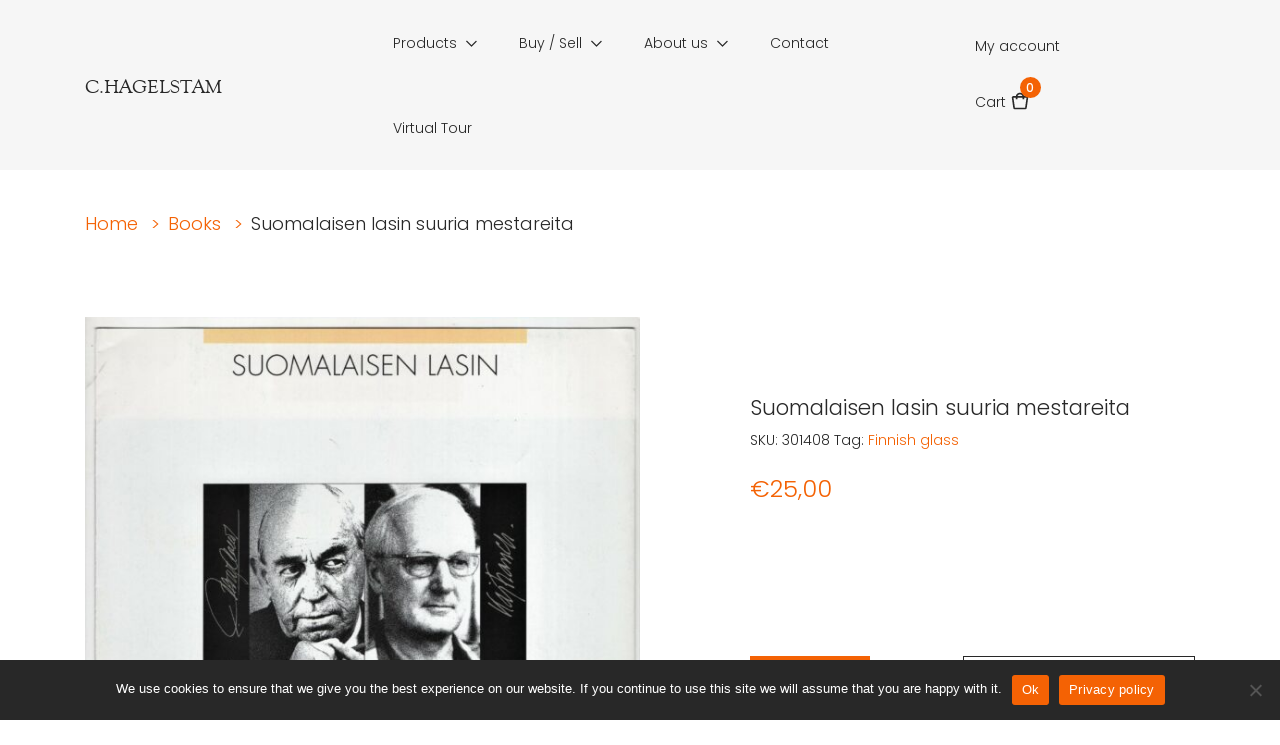

--- FILE ---
content_type: text/html; charset=UTF-8
request_url: https://www.cecilhagelstam.com/product/suomalaisen-lasin-suuria-mestareita/
body_size: 14331
content:
<!doctype html>
<html class="no-js" lang="en-US">

  		<head>
			<meta charset="utf-8">
			<meta http-equiv="x-ua-compatible" content="ie=edge">
			<meta name="viewport" content="width=device-width, initial-scale=1, shrink-to-fit=no">
			<title>Suomalaisen lasin suuria mestareita | C. Hagelstam Antiquarian Bookstore</title>

<!-- The SEO Framework by Sybre Waaijer -->
<meta name="robots" content="max-snippet:-1,max-image-preview:standard,max-video-preview:-1" />
<link rel="canonical" href="https://www.cecilhagelstam.com/product/suomalaisen-lasin-suuria-mestareita/" />
<meta name="description" content="Suomalaisen lasin suuria mestareita, Iittala - Nuutajärvi, Timo Sarpaneva - Alvar Aalto - Kaj Franck - Oiva Toikka, esite, 1993." />
<meta property="og:type" content="product" />
<meta property="og:locale" content="en_US" />
<meta property="og:site_name" content="C. Hagelstam Antiquarian Bookstore" />
<meta property="og:title" content="Suomalaisen lasin suuria mestareita | C. Hagelstam Antiquarian Bookstore" />
<meta property="og:description" content="Suomalaisen lasin suuria mestareita, Iittala - Nuutajärvi, Timo Sarpaneva - Alvar Aalto - Kaj Franck - Oiva Toikka, esite, 1993." />
<meta property="og:url" content="https://www.cecilhagelstam.com/product/suomalaisen-lasin-suuria-mestareita/" />
<meta property="og:image" content="https://www.cecilhagelstam.com/app/uploads/2021/09/suomalaisen-lasin-suuria-mestareita-scaled.jpg" />
<meta property="og:image:width" content="2061" />
<meta property="og:image:height" content="2560" />
<meta property="og:image:alt" content="Suomalaisen lasin suuria mestareita" />
<meta property="article:published_time" content="2021-09-27T09:15:34+00:00" />
<meta property="article:modified_time" content="2021-09-27T09:27:46+00:00" />
<meta name="twitter:card" content="summary_large_image" />
<meta name="twitter:title" content="Suomalaisen lasin suuria mestareita | C. Hagelstam Antiquarian Bookstore" />
<meta name="twitter:description" content="Suomalaisen lasin suuria mestareita, Iittala - Nuutajärvi, Timo Sarpaneva - Alvar Aalto - Kaj Franck - Oiva Toikka, esite, 1993." />
<meta name="twitter:image" content="https://www.cecilhagelstam.com/app/uploads/2021/09/suomalaisen-lasin-suuria-mestareita-scaled.jpg" />
<meta name="twitter:image:alt" content="Suomalaisen lasin suuria mestareita" />
<script type="application/ld+json">{"@context":"https://schema.org","@graph":[{"@type":"WebSite","@id":"https://www.cecilhagelstam.com/#/schema/WebSite","url":"https://www.cecilhagelstam.com/","name":"C. Hagelstam Antiquarian Bookstore","description":"Books, Prints & Maps","inLanguage":"en-US","potentialAction":{"@type":"SearchAction","target":{"@type":"EntryPoint","urlTemplate":"https://www.cecilhagelstam.com/search/{search_term_string}/"},"query-input":"required name=search_term_string"},"publisher":{"@type":"Organization","@id":"https://www.cecilhagelstam.com/#/schema/Organization","name":"C. Hagelstam Antiquarian Bookstore","url":"https://www.cecilhagelstam.com/","logo":{"@type":"ImageObject","url":"https://www.cecilhagelstam.com/app/uploads/2021/01/cropped-hagelstam.png","contentUrl":"https://www.cecilhagelstam.com/app/uploads/2021/01/cropped-hagelstam.png","width":512,"height":512}}},{"@type":"WebPage","@id":"https://www.cecilhagelstam.com/product/suomalaisen-lasin-suuria-mestareita/","url":"https://www.cecilhagelstam.com/product/suomalaisen-lasin-suuria-mestareita/","name":"Suomalaisen lasin suuria mestareita | C. Hagelstam Antiquarian Bookstore","description":"Suomalaisen lasin suuria mestareita, Iittala - Nuutajärvi, Timo Sarpaneva - Alvar Aalto - Kaj Franck - Oiva Toikka, esite, 1993.","inLanguage":"en-US","isPartOf":{"@id":"https://www.cecilhagelstam.com/#/schema/WebSite"},"breadcrumb":{"@type":"BreadcrumbList","@id":"https://www.cecilhagelstam.com/#/schema/BreadcrumbList","itemListElement":[{"@type":"ListItem","position":1,"item":"https://www.cecilhagelstam.com/","name":"C. Hagelstam Antiquarian Bookstore"},{"@type":"ListItem","position":2,"item":"https://www.cecilhagelstam.com/shop/","name":"Shop"},{"@type":"ListItem","position":3,"name":"Suomalaisen lasin suuria mestareita"}]},"potentialAction":{"@type":"ReadAction","target":"https://www.cecilhagelstam.com/product/suomalaisen-lasin-suuria-mestareita/"},"datePublished":"2021-09-27T09:15:34+00:00","dateModified":"2021-09-27T09:27:46+00:00"}]}</script>
<!-- / The SEO Framework by Sybre Waaijer | 6.00ms meta | 0.17ms boot -->

<link rel='dns-prefetch' href='//www.googletagmanager.com' />
<link rel="alternate" type="application/rss+xml" title="C. Hagelstam Antiquarian Bookstore &raquo; Suomalaisen lasin suuria mestareita Comments Feed" href="https://www.cecilhagelstam.com/product/suomalaisen-lasin-suuria-mestareita/feed/" />
<link rel="alternate" title="oEmbed (JSON)" type="application/json+oembed" href="https://www.cecilhagelstam.com/wp-json/oembed/1.0/embed?url=https%3A%2F%2Fwww.cecilhagelstam.com%2Fproduct%2Fsuomalaisen-lasin-suuria-mestareita%2F" />
<link rel="alternate" title="oEmbed (XML)" type="text/xml+oembed" href="https://www.cecilhagelstam.com/wp-json/oembed/1.0/embed?url=https%3A%2F%2Fwww.cecilhagelstam.com%2Fproduct%2Fsuomalaisen-lasin-suuria-mestareita%2F&#038;format=xml" />
<style id='wp-img-auto-sizes-contain-inline-css' type='text/css'>
img:is([sizes=auto i],[sizes^="auto," i]){contain-intrinsic-size:3000px 1500px}
/*# sourceURL=wp-img-auto-sizes-contain-inline-css */
</style>
<style id='wp-emoji-styles-inline-css' type='text/css'>

	img.wp-smiley, img.emoji {
		display: inline !important;
		border: none !important;
		box-shadow: none !important;
		height: 1em !important;
		width: 1em !important;
		margin: 0 0.07em !important;
		vertical-align: -0.1em !important;
		background: none !important;
		padding: 0 !important;
	}
/*# sourceURL=wp-emoji-styles-inline-css */
</style>
<style id='wp-block-library-inline-css' type='text/css'>
:root{--wp-block-synced-color:#7a00df;--wp-block-synced-color--rgb:122,0,223;--wp-bound-block-color:var(--wp-block-synced-color);--wp-editor-canvas-background:#ddd;--wp-admin-theme-color:#007cba;--wp-admin-theme-color--rgb:0,124,186;--wp-admin-theme-color-darker-10:#006ba1;--wp-admin-theme-color-darker-10--rgb:0,107,160.5;--wp-admin-theme-color-darker-20:#005a87;--wp-admin-theme-color-darker-20--rgb:0,90,135;--wp-admin-border-width-focus:2px}@media (min-resolution:192dpi){:root{--wp-admin-border-width-focus:1.5px}}.wp-element-button{cursor:pointer}:root .has-very-light-gray-background-color{background-color:#eee}:root .has-very-dark-gray-background-color{background-color:#313131}:root .has-very-light-gray-color{color:#eee}:root .has-very-dark-gray-color{color:#313131}:root .has-vivid-green-cyan-to-vivid-cyan-blue-gradient-background{background:linear-gradient(135deg,#00d084,#0693e3)}:root .has-purple-crush-gradient-background{background:linear-gradient(135deg,#34e2e4,#4721fb 50%,#ab1dfe)}:root .has-hazy-dawn-gradient-background{background:linear-gradient(135deg,#faaca8,#dad0ec)}:root .has-subdued-olive-gradient-background{background:linear-gradient(135deg,#fafae1,#67a671)}:root .has-atomic-cream-gradient-background{background:linear-gradient(135deg,#fdd79a,#004a59)}:root .has-nightshade-gradient-background{background:linear-gradient(135deg,#330968,#31cdcf)}:root .has-midnight-gradient-background{background:linear-gradient(135deg,#020381,#2874fc)}:root{--wp--preset--font-size--normal:16px;--wp--preset--font-size--huge:42px}.has-regular-font-size{font-size:1em}.has-larger-font-size{font-size:2.625em}.has-normal-font-size{font-size:var(--wp--preset--font-size--normal)}.has-huge-font-size{font-size:var(--wp--preset--font-size--huge)}.has-text-align-center{text-align:center}.has-text-align-left{text-align:left}.has-text-align-right{text-align:right}.has-fit-text{white-space:nowrap!important}#end-resizable-editor-section{display:none}.aligncenter{clear:both}.items-justified-left{justify-content:flex-start}.items-justified-center{justify-content:center}.items-justified-right{justify-content:flex-end}.items-justified-space-between{justify-content:space-between}.screen-reader-text{border:0;clip-path:inset(50%);height:1px;margin:-1px;overflow:hidden;padding:0;position:absolute;width:1px;word-wrap:normal!important}.screen-reader-text:focus{background-color:#ddd;clip-path:none;color:#444;display:block;font-size:1em;height:auto;left:5px;line-height:normal;padding:15px 23px 14px;text-decoration:none;top:5px;width:auto;z-index:100000}html :where(.has-border-color){border-style:solid}html :where([style*=border-top-color]){border-top-style:solid}html :where([style*=border-right-color]){border-right-style:solid}html :where([style*=border-bottom-color]){border-bottom-style:solid}html :where([style*=border-left-color]){border-left-style:solid}html :where([style*=border-width]){border-style:solid}html :where([style*=border-top-width]){border-top-style:solid}html :where([style*=border-right-width]){border-right-style:solid}html :where([style*=border-bottom-width]){border-bottom-style:solid}html :where([style*=border-left-width]){border-left-style:solid}html :where(img[class*=wp-image-]){height:auto;max-width:100%}:where(figure){margin:0 0 1em}html :where(.is-position-sticky){--wp-admin--admin-bar--position-offset:var(--wp-admin--admin-bar--height,0px)}@media screen and (max-width:600px){html :where(.is-position-sticky){--wp-admin--admin-bar--position-offset:0px}}

/*# sourceURL=wp-block-library-inline-css */
</style><link rel='stylesheet' id='wc-blocks-style-css' href='https://www.cecilhagelstam.com/app/plugins/woocommerce/assets/client/blocks/wc-blocks.css?ver=wc-9.9.6' type='text/css' media='all' />
<style id='global-styles-inline-css' type='text/css'>
:root{--wp--preset--aspect-ratio--square: 1;--wp--preset--aspect-ratio--4-3: 4/3;--wp--preset--aspect-ratio--3-4: 3/4;--wp--preset--aspect-ratio--3-2: 3/2;--wp--preset--aspect-ratio--2-3: 2/3;--wp--preset--aspect-ratio--16-9: 16/9;--wp--preset--aspect-ratio--9-16: 9/16;--wp--preset--color--black: #000000;--wp--preset--color--cyan-bluish-gray: #abb8c3;--wp--preset--color--white: #ffffff;--wp--preset--color--pale-pink: #f78da7;--wp--preset--color--vivid-red: #cf2e2e;--wp--preset--color--luminous-vivid-orange: #ff6900;--wp--preset--color--luminous-vivid-amber: #fcb900;--wp--preset--color--light-green-cyan: #7bdcb5;--wp--preset--color--vivid-green-cyan: #00d084;--wp--preset--color--pale-cyan-blue: #8ed1fc;--wp--preset--color--vivid-cyan-blue: #0693e3;--wp--preset--color--vivid-purple: #9b51e0;--wp--preset--gradient--vivid-cyan-blue-to-vivid-purple: linear-gradient(135deg,rgb(6,147,227) 0%,rgb(155,81,224) 100%);--wp--preset--gradient--light-green-cyan-to-vivid-green-cyan: linear-gradient(135deg,rgb(122,220,180) 0%,rgb(0,208,130) 100%);--wp--preset--gradient--luminous-vivid-amber-to-luminous-vivid-orange: linear-gradient(135deg,rgb(252,185,0) 0%,rgb(255,105,0) 100%);--wp--preset--gradient--luminous-vivid-orange-to-vivid-red: linear-gradient(135deg,rgb(255,105,0) 0%,rgb(207,46,46) 100%);--wp--preset--gradient--very-light-gray-to-cyan-bluish-gray: linear-gradient(135deg,rgb(238,238,238) 0%,rgb(169,184,195) 100%);--wp--preset--gradient--cool-to-warm-spectrum: linear-gradient(135deg,rgb(74,234,220) 0%,rgb(151,120,209) 20%,rgb(207,42,186) 40%,rgb(238,44,130) 60%,rgb(251,105,98) 80%,rgb(254,248,76) 100%);--wp--preset--gradient--blush-light-purple: linear-gradient(135deg,rgb(255,206,236) 0%,rgb(152,150,240) 100%);--wp--preset--gradient--blush-bordeaux: linear-gradient(135deg,rgb(254,205,165) 0%,rgb(254,45,45) 50%,rgb(107,0,62) 100%);--wp--preset--gradient--luminous-dusk: linear-gradient(135deg,rgb(255,203,112) 0%,rgb(199,81,192) 50%,rgb(65,88,208) 100%);--wp--preset--gradient--pale-ocean: linear-gradient(135deg,rgb(255,245,203) 0%,rgb(182,227,212) 50%,rgb(51,167,181) 100%);--wp--preset--gradient--electric-grass: linear-gradient(135deg,rgb(202,248,128) 0%,rgb(113,206,126) 100%);--wp--preset--gradient--midnight: linear-gradient(135deg,rgb(2,3,129) 0%,rgb(40,116,252) 100%);--wp--preset--font-size--small: 13px;--wp--preset--font-size--medium: 20px;--wp--preset--font-size--large: 36px;--wp--preset--font-size--x-large: 42px;--wp--preset--spacing--20: 0.44rem;--wp--preset--spacing--30: 0.67rem;--wp--preset--spacing--40: 1rem;--wp--preset--spacing--50: 1.5rem;--wp--preset--spacing--60: 2.25rem;--wp--preset--spacing--70: 3.38rem;--wp--preset--spacing--80: 5.06rem;--wp--preset--shadow--natural: 6px 6px 9px rgba(0, 0, 0, 0.2);--wp--preset--shadow--deep: 12px 12px 50px rgba(0, 0, 0, 0.4);--wp--preset--shadow--sharp: 6px 6px 0px rgba(0, 0, 0, 0.2);--wp--preset--shadow--outlined: 6px 6px 0px -3px rgb(255, 255, 255), 6px 6px rgb(0, 0, 0);--wp--preset--shadow--crisp: 6px 6px 0px rgb(0, 0, 0);}:where(.is-layout-flex){gap: 0.5em;}:where(.is-layout-grid){gap: 0.5em;}body .is-layout-flex{display: flex;}.is-layout-flex{flex-wrap: wrap;align-items: center;}.is-layout-flex > :is(*, div){margin: 0;}body .is-layout-grid{display: grid;}.is-layout-grid > :is(*, div){margin: 0;}:where(.wp-block-columns.is-layout-flex){gap: 2em;}:where(.wp-block-columns.is-layout-grid){gap: 2em;}:where(.wp-block-post-template.is-layout-flex){gap: 1.25em;}:where(.wp-block-post-template.is-layout-grid){gap: 1.25em;}.has-black-color{color: var(--wp--preset--color--black) !important;}.has-cyan-bluish-gray-color{color: var(--wp--preset--color--cyan-bluish-gray) !important;}.has-white-color{color: var(--wp--preset--color--white) !important;}.has-pale-pink-color{color: var(--wp--preset--color--pale-pink) !important;}.has-vivid-red-color{color: var(--wp--preset--color--vivid-red) !important;}.has-luminous-vivid-orange-color{color: var(--wp--preset--color--luminous-vivid-orange) !important;}.has-luminous-vivid-amber-color{color: var(--wp--preset--color--luminous-vivid-amber) !important;}.has-light-green-cyan-color{color: var(--wp--preset--color--light-green-cyan) !important;}.has-vivid-green-cyan-color{color: var(--wp--preset--color--vivid-green-cyan) !important;}.has-pale-cyan-blue-color{color: var(--wp--preset--color--pale-cyan-blue) !important;}.has-vivid-cyan-blue-color{color: var(--wp--preset--color--vivid-cyan-blue) !important;}.has-vivid-purple-color{color: var(--wp--preset--color--vivid-purple) !important;}.has-black-background-color{background-color: var(--wp--preset--color--black) !important;}.has-cyan-bluish-gray-background-color{background-color: var(--wp--preset--color--cyan-bluish-gray) !important;}.has-white-background-color{background-color: var(--wp--preset--color--white) !important;}.has-pale-pink-background-color{background-color: var(--wp--preset--color--pale-pink) !important;}.has-vivid-red-background-color{background-color: var(--wp--preset--color--vivid-red) !important;}.has-luminous-vivid-orange-background-color{background-color: var(--wp--preset--color--luminous-vivid-orange) !important;}.has-luminous-vivid-amber-background-color{background-color: var(--wp--preset--color--luminous-vivid-amber) !important;}.has-light-green-cyan-background-color{background-color: var(--wp--preset--color--light-green-cyan) !important;}.has-vivid-green-cyan-background-color{background-color: var(--wp--preset--color--vivid-green-cyan) !important;}.has-pale-cyan-blue-background-color{background-color: var(--wp--preset--color--pale-cyan-blue) !important;}.has-vivid-cyan-blue-background-color{background-color: var(--wp--preset--color--vivid-cyan-blue) !important;}.has-vivid-purple-background-color{background-color: var(--wp--preset--color--vivid-purple) !important;}.has-black-border-color{border-color: var(--wp--preset--color--black) !important;}.has-cyan-bluish-gray-border-color{border-color: var(--wp--preset--color--cyan-bluish-gray) !important;}.has-white-border-color{border-color: var(--wp--preset--color--white) !important;}.has-pale-pink-border-color{border-color: var(--wp--preset--color--pale-pink) !important;}.has-vivid-red-border-color{border-color: var(--wp--preset--color--vivid-red) !important;}.has-luminous-vivid-orange-border-color{border-color: var(--wp--preset--color--luminous-vivid-orange) !important;}.has-luminous-vivid-amber-border-color{border-color: var(--wp--preset--color--luminous-vivid-amber) !important;}.has-light-green-cyan-border-color{border-color: var(--wp--preset--color--light-green-cyan) !important;}.has-vivid-green-cyan-border-color{border-color: var(--wp--preset--color--vivid-green-cyan) !important;}.has-pale-cyan-blue-border-color{border-color: var(--wp--preset--color--pale-cyan-blue) !important;}.has-vivid-cyan-blue-border-color{border-color: var(--wp--preset--color--vivid-cyan-blue) !important;}.has-vivid-purple-border-color{border-color: var(--wp--preset--color--vivid-purple) !important;}.has-vivid-cyan-blue-to-vivid-purple-gradient-background{background: var(--wp--preset--gradient--vivid-cyan-blue-to-vivid-purple) !important;}.has-light-green-cyan-to-vivid-green-cyan-gradient-background{background: var(--wp--preset--gradient--light-green-cyan-to-vivid-green-cyan) !important;}.has-luminous-vivid-amber-to-luminous-vivid-orange-gradient-background{background: var(--wp--preset--gradient--luminous-vivid-amber-to-luminous-vivid-orange) !important;}.has-luminous-vivid-orange-to-vivid-red-gradient-background{background: var(--wp--preset--gradient--luminous-vivid-orange-to-vivid-red) !important;}.has-very-light-gray-to-cyan-bluish-gray-gradient-background{background: var(--wp--preset--gradient--very-light-gray-to-cyan-bluish-gray) !important;}.has-cool-to-warm-spectrum-gradient-background{background: var(--wp--preset--gradient--cool-to-warm-spectrum) !important;}.has-blush-light-purple-gradient-background{background: var(--wp--preset--gradient--blush-light-purple) !important;}.has-blush-bordeaux-gradient-background{background: var(--wp--preset--gradient--blush-bordeaux) !important;}.has-luminous-dusk-gradient-background{background: var(--wp--preset--gradient--luminous-dusk) !important;}.has-pale-ocean-gradient-background{background: var(--wp--preset--gradient--pale-ocean) !important;}.has-electric-grass-gradient-background{background: var(--wp--preset--gradient--electric-grass) !important;}.has-midnight-gradient-background{background: var(--wp--preset--gradient--midnight) !important;}.has-small-font-size{font-size: var(--wp--preset--font-size--small) !important;}.has-medium-font-size{font-size: var(--wp--preset--font-size--medium) !important;}.has-large-font-size{font-size: var(--wp--preset--font-size--large) !important;}.has-x-large-font-size{font-size: var(--wp--preset--font-size--x-large) !important;}
/*# sourceURL=global-styles-inline-css */
</style>

<style id='classic-theme-styles-inline-css' type='text/css'>
/*! This file is auto-generated */
.wp-block-button__link{color:#fff;background-color:#32373c;border-radius:9999px;box-shadow:none;text-decoration:none;padding:calc(.667em + 2px) calc(1.333em + 2px);font-size:1.125em}.wp-block-file__button{background:#32373c;color:#fff;text-decoration:none}
/*# sourceURL=/wp-includes/css/classic-themes.min.css */
</style>
<link rel='stylesheet' id='contact-form-7-css' href='https://www.cecilhagelstam.com/app/plugins/contact-form-7/includes/css/styles.css?ver=6.1.4' type='text/css' media='all' />
<link rel='stylesheet' id='cookie-notice-front-css' href='https://www.cecilhagelstam.com/app/plugins/cookie-notice/css/front.min.css?ver=2.5.11' type='text/css' media='all' />
<link rel='stylesheet' id='photoswipe-css' href='https://www.cecilhagelstam.com/app/plugins/woocommerce/assets/css/photoswipe/photoswipe.min.css?ver=9.9.6' type='text/css' media='all' />
<link rel='stylesheet' id='photoswipe-default-skin-css' href='https://www.cecilhagelstam.com/app/plugins/woocommerce/assets/css/photoswipe/default-skin/default-skin.min.css?ver=9.9.6' type='text/css' media='all' />
<link rel='stylesheet' id='woocommerce-smallscreen-css' href='https://www.cecilhagelstam.com/app/plugins/woocommerce/assets/css/woocommerce-smallscreen.css?ver=9.9.6' type='text/css' media='only screen and (max-width: 768px)' />
<style id='woocommerce-inline-inline-css' type='text/css'>
.woocommerce form .form-row .required { visibility: visible; }
/*# sourceURL=woocommerce-inline-inline-css */
</style>
<link rel='stylesheet' id='brands-styles-css' href='https://www.cecilhagelstam.com/app/plugins/woocommerce/assets/css/brands.css?ver=9.9.6' type='text/css' media='all' />
<link rel='stylesheet' id='pixels/main.css-css' href='https://www.cecilhagelstam.com/app/themes/cecilhagestam-theme/dist/styles/main.d87331e8f27852b737d1264755a64efc.css' type='text/css' media='all' />
<script type="text/javascript" id="cookie-notice-front-js-before">
/* <![CDATA[ */
var cnArgs = {"ajaxUrl":"https:\/\/www.cecilhagelstam.com\/wp\/wp-admin\/admin-ajax.php","nonce":"8468cb5c1d","hideEffect":"fade","position":"bottom","onScroll":false,"onScrollOffset":100,"onClick":false,"cookieName":"cookie_notice_accepted","cookieTime":2592000,"cookieTimeRejected":2592000,"globalCookie":false,"redirection":false,"cache":false,"revokeCookies":false,"revokeCookiesOpt":"automatic"};

//# sourceURL=cookie-notice-front-js-before
/* ]]> */
</script>
<script type="text/javascript" src="https://www.cecilhagelstam.com/app/plugins/cookie-notice/js/front.min.js?ver=2.5.11" id="cookie-notice-front-js"></script>
<script type="text/javascript" src="https://www.cecilhagelstam.com/wp/wp-includes/js/jquery/jquery.min.js?ver=3.7.1" id="jquery-core-js"></script>
<script type="text/javascript" src="https://www.cecilhagelstam.com/wp/wp-includes/js/jquery/jquery-migrate.min.js?ver=3.4.1" id="jquery-migrate-js"></script>
<script type="text/javascript" src="https://www.cecilhagelstam.com/app/plugins/woocommerce/assets/js/jquery-blockui/jquery.blockUI.min.js?ver=2.7.0-wc.9.9.6" id="jquery-blockui-js" defer="defer" data-wp-strategy="defer"></script>
<script type="text/javascript" id="wc-add-to-cart-js-extra">
/* <![CDATA[ */
var wc_add_to_cart_params = {"ajax_url":"/wp/wp-admin/admin-ajax.php","wc_ajax_url":"/?wc-ajax=%%endpoint%%","i18n_view_cart":"View cart","cart_url":"https://www.cecilhagelstam.com/cart/","is_cart":"","cart_redirect_after_add":"no"};
//# sourceURL=wc-add-to-cart-js-extra
/* ]]> */
</script>
<script type="text/javascript" src="https://www.cecilhagelstam.com/app/plugins/woocommerce/assets/js/frontend/add-to-cart.min.js?ver=9.9.6" id="wc-add-to-cart-js" defer="defer" data-wp-strategy="defer"></script>
<script type="text/javascript" src="https://www.cecilhagelstam.com/app/plugins/woocommerce/assets/js/photoswipe/photoswipe.min.js?ver=4.1.1-wc.9.9.6" id="photoswipe-js" defer="defer" data-wp-strategy="defer"></script>
<script type="text/javascript" src="https://www.cecilhagelstam.com/app/plugins/woocommerce/assets/js/photoswipe/photoswipe-ui-default.min.js?ver=4.1.1-wc.9.9.6" id="photoswipe-ui-default-js" defer="defer" data-wp-strategy="defer"></script>
<script type="text/javascript" id="wc-single-product-js-extra">
/* <![CDATA[ */
var wc_single_product_params = {"i18n_required_rating_text":"Please select a rating","i18n_rating_options":["1 of 5 stars","2 of 5 stars","3 of 5 stars","4 of 5 stars","5 of 5 stars"],"i18n_product_gallery_trigger_text":"View full-screen image gallery","review_rating_required":"yes","flexslider":{"rtl":false,"animation":"slide","smoothHeight":true,"directionNav":false,"controlNav":"thumbnails","slideshow":false,"animationSpeed":500,"animationLoop":false,"allowOneSlide":false},"zoom_enabled":"","zoom_options":[],"photoswipe_enabled":"1","photoswipe_options":{"shareEl":false,"closeOnScroll":false,"history":false,"hideAnimationDuration":0,"showAnimationDuration":0},"flexslider_enabled":""};
//# sourceURL=wc-single-product-js-extra
/* ]]> */
</script>
<script type="text/javascript" src="https://www.cecilhagelstam.com/app/plugins/woocommerce/assets/js/frontend/single-product.min.js?ver=9.9.6" id="wc-single-product-js" defer="defer" data-wp-strategy="defer"></script>
<script type="text/javascript" src="https://www.cecilhagelstam.com/app/plugins/woocommerce/assets/js/js-cookie/js.cookie.min.js?ver=2.1.4-wc.9.9.6" id="js-cookie-js" defer="defer" data-wp-strategy="defer"></script>
<script type="text/javascript" id="woocommerce-js-extra">
/* <![CDATA[ */
var woocommerce_params = {"ajax_url":"/wp/wp-admin/admin-ajax.php","wc_ajax_url":"/?wc-ajax=%%endpoint%%","i18n_password_show":"Show password","i18n_password_hide":"Hide password"};
//# sourceURL=woocommerce-js-extra
/* ]]> */
</script>
<script type="text/javascript" src="https://www.cecilhagelstam.com/app/plugins/woocommerce/assets/js/frontend/woocommerce.min.js?ver=9.9.6" id="woocommerce-js" defer="defer" data-wp-strategy="defer"></script>

<!-- Google tag (gtag.js) snippet added by Site Kit -->
<!-- Google Analytics snippet added by Site Kit -->
<script type="text/javascript" src="https://www.googletagmanager.com/gtag/js?id=G-WHJKYQNDDM" id="google_gtagjs-js" async></script>
<script type="text/javascript" id="google_gtagjs-js-after">
/* <![CDATA[ */
window.dataLayer = window.dataLayer || [];function gtag(){dataLayer.push(arguments);}
gtag("set","linker",{"domains":["www.cecilhagelstam.com"]});
gtag("js", new Date());
gtag("set", "developer_id.dZTNiMT", true);
gtag("config", "G-WHJKYQNDDM");
//# sourceURL=google_gtagjs-js-after
/* ]]> */
</script>
<link rel="https://api.w.org/" href="https://www.cecilhagelstam.com/wp-json/" /><link rel="alternate" title="JSON" type="application/json" href="https://www.cecilhagelstam.com/wp-json/wp/v2/product/22532" /><link rel="EditURI" type="application/rsd+xml" title="RSD" href="https://www.cecilhagelstam.com/wp/xmlrpc.php?rsd" />
<meta name="generator" content="Site Kit by Google 1.170.0" />		<!-- Google fonts -->
    		<link href="https://fonts.googleapis.com/css2?family=Poppins:ital,wght@0,100;0,200;0,300;0,400;0,500;0,600;0,700;0,800;0,900;1,100;1,200;1,300;1,400;1,500;1,600;1,700;1,800;1,900&display=swap" rel="stylesheet">
			<noscript><style>.woocommerce-product-gallery{ opacity: 1 !important; }</style></noscript>
	<style type="text/css">.recentcomments a{display:inline !important;padding:0 !important;margin:0 !important;}</style><link rel="icon" href="https://www.cecilhagelstam.com/app/uploads/2021/01/cropped-hagelstam-32x32.png" sizes="32x32" />
<link rel="icon" href="https://www.cecilhagelstam.com/app/uploads/2021/01/cropped-hagelstam-192x192.png" sizes="192x192" />
<link rel="apple-touch-icon" href="https://www.cecilhagelstam.com/app/uploads/2021/01/cropped-hagelstam-180x180.png" />
<meta name="msapplication-TileImage" content="https://www.cecilhagelstam.com/app/uploads/2021/01/cropped-hagelstam-270x270.png" />

		</head>
  
  <body class="wp-singular product-template-default single single-product postid-22532 wp-theme-cecilhagestam-theme theme-cecilhagestam-theme cookies-not-set woocommerce woocommerce-page woocommerce-no-js suomalaisen-lasin-suuria-mestareita">
    

    
              
<header class="site-header">
  <nav class="navbar navbar-expand-lg py-0">
    <div class="container">
      <a class="navbar-brand" href="https://www.cecilhagelstam.com/"><div class="site-header__logo text-uppercase m-0">C.Hagelstam</div></a>

      <a href="https://www.cecilhagelstam.com/cart/ " class="nav-wc-link d-inline-block d-lg-none text-decoration-none">Cart
        <span class="nav-wc-link__cart">
          <span class="nav-wc-link__product-count">0</span>
          <svg xmlns="http://www.w3.org/2000/svg" width="20" height="20" fill="none" viewBox="0 0 20 20">
    <path fill="#282828" fill-rule="evenodd" d="M5.861 5C6.106 3.18 7.926 1.667 10 1.667c2.074 0 3.894 1.512 4.139 3.333h2.4c.92 0 1.667.746 1.667 1.667 0 .079-.006.157-.017.235l-1.428 10c-.118.822-.821 1.431-1.65 1.431H4.889c-.829 0-1.532-.61-1.65-1.43l-1.428-10c-.13-.912.503-1.756 1.414-1.886.078-.011.157-.017.236-.017h2.4zm6.579 0c-.253-.885-1.275-1.667-2.44-1.667S7.813 4.115 7.56 5h4.88zM3.46 6.667h2.373v1.666H7.5V6.667h5v1.666h1.667V6.667h2.372l-1.428 10H4.889l-1.428-10z" clip-rule="evenodd"/>
</svg>
        </span>
      </a>

      <button class="navbar-toggler p-0" type="button" data-toggle="collapse" data-target="#site-header-nav" aria-controls="navbarSupportedContent" aria-expanded="false" aria-label="Toggle navigation">
        <span class="navbar-toggler-icon"></span>
      </button>

      <div class="collapse navbar-collapse justify-content-between" id="site-header-nav">
        
	<ul class="nav navbar-nav">
		<li class="nav-item dropdown">
			<a href="#" class="nav-link dropdown-toggle px-0" data-toggle="dropdown" aria-haspopup="true" aria-expanded="false">Products</a>
			<div class="dropdown-menu">
				<div class="dropdown-wrap container">
					<div class="dropdown-title text-uppercase d-none d-lg-block">Products</div>

						    			
				    <div class="product-category">

		    			<a href="https://www.cecilhagelstam.com/product-category/books/" class="product-category__main" class="dropdown-item">
					      Books
					    </a>

				    					    		<div class="product-category-sub-wrap">
				    			
			      				<a href="https://www.cecilhagelstam.com/product-category/books/old-and-rare/" class="product-category__sub">
			            		Old and Rare
			          		</a>
			      			
			      				<a href="https://www.cecilhagelstam.com/product-category/books/archaeology/" class="product-category__sub">
			            		Archaeology
			          		</a>
			      			
			      				<a href="https://www.cecilhagelstam.com/product-category/books/architecture/" class="product-category__sub">
			            		Architecture
			          		</a>
			      			
			      				<a href="https://www.cecilhagelstam.com/product-category/books/art-history/" class="product-category__sub">
			            		Art history
			          		</a>
			      			
			      				<a href="https://www.cecilhagelstam.com/product-category/books/biography/" class="product-category__sub">
			            		Biography
			          		</a>
			      			
			      				<a href="https://www.cecilhagelstam.com/product-category/books/book-collecting/" class="product-category__sub">
			            		Book collecting
			          		</a>
			      			
			      				<a href="https://www.cecilhagelstam.com/product-category/books/childrens-books/" class="product-category__sub">
			            		Children's books
			          		</a>
			      			
			      				<a href="https://www.cecilhagelstam.com/product-category/books/company-histories/" class="product-category__sub">
			            		Company histories
			          		</a>
			      			
			      				<a href="https://www.cecilhagelstam.com/product-category/books/dedications-and-autographs/" class="product-category__sub">
			            		Dedications and Autographs
			          		</a>
			      			
			      				<a href="https://www.cecilhagelstam.com/product-category/books/law/" class="product-category__sub">
			            		Law
			          		</a>
			      			
			      				<a href="https://www.cecilhagelstam.com/product-category/books/design/" class="product-category__sub">
			            		Design
			          		</a>
			      			
			      				<a href="https://www.cecilhagelstam.com/product-category/books/dissertations/" class="product-category__sub">
			            		Dissertations
			          		</a>
			      			
			      				<a href="https://www.cecilhagelstam.com/product-category/books/ethnography/" class="product-category__sub">
			            		Ethnography
			          		</a>
			      			
			      				<a href="https://www.cecilhagelstam.com/product-category/books/genealogy/" class="product-category__sub">
			            		Genealogy
			          		</a>
			      			
			      				<a href="https://www.cecilhagelstam.com/product-category/books/finnish-literature/" class="product-category__sub">
			            		Finnish literature
			          		</a>
			      			
			      				<a href="https://www.cecilhagelstam.com/product-category/books/finnish-war-1808-1809/" class="product-category__sub">
			            		Finnish war 1808-1809
			          		</a>
			      			
			      				<a href="https://www.cecilhagelstam.com/product-category/books/foreign-fiction/" class="product-category__sub">
			            		Modern first editions
			          		</a>
			      			
			      				<a href="https://www.cecilhagelstam.com/product-category/books/gastronomy/" class="product-category__sub">
			            		Gastronomy
			          		</a>
			      			
			      				<a href="https://www.cecilhagelstam.com/product-category/books/geography-and-travel/" class="product-category__sub">
			            		Geography and travel
			          		</a>
			      			
			      				<a href="https://www.cecilhagelstam.com/product-category/books/history-finnish/" class="product-category__sub">
			            		History - Finnish
			          		</a>
			      			
			      				<a href="https://www.cecilhagelstam.com/product-category/books/history-foreign/" class="product-category__sub">
			            		History - foreign
			          		</a>
			      			
			      				<a href="https://www.cecilhagelstam.com/product-category/books/hunting-and-fishing/" class="product-category__sub">
			            		Hunting and fishing
			          		</a>
			      			
			      				<a href="https://www.cecilhagelstam.com/product-category/books/languages/" class="product-category__sub">
			            		Languages
			          		</a>
			      			
			      				<a href="https://www.cecilhagelstam.com/product-category/books/medicine/" class="product-category__sub">
			            		Medicine
			          		</a>
			      			
			      				<a href="https://www.cecilhagelstam.com/product-category/books/military-history/" class="product-category__sub">
			            		Military history
			          		</a>
			      			
			      				<a href="https://www.cecilhagelstam.com/product-category/books/military-heraldry-numismatics-philately/" class="product-category__sub">
			            		Military, heraldry, numismatics, philately
			          		</a>
			      			
			      				<a href="https://www.cecilhagelstam.com/product-category/books/music-and-theatre/" class="product-category__sub">
			            		Music and theatre
			          		</a>
			      			
			      				<a href="https://www.cecilhagelstam.com/product-category/books/natural-history/" class="product-category__sub">
			            		Natural history
			          		</a>
			      			
			      				<a href="https://www.cecilhagelstam.com/product-category/books/nautica/" class="product-category__sub">
			            		Nautica
			          		</a>
			      			
			      				<a href="https://www.cecilhagelstam.com/product-category/books/philosophy-and-human-science/" class="product-category__sub">
			            		Philosophy and human science
			          		</a>
			      			
			      				<a href="https://www.cecilhagelstam.com/product-category/books/photography-and-film/" class="product-category__sub">
			            		Photography and film
			          		</a>
			      			
			      				<a href="https://www.cecilhagelstam.com/product-category/books/swedish-literature/" class="product-category__sub">
			            		Swedish literature
			          		</a>
			      			
			      				<a href="https://www.cecilhagelstam.com/product-category/books/textiles-and-clothing/" class="product-category__sub">
			            		Textiles and clothing
			          		</a>
			      			
			      				<a href="https://www.cecilhagelstam.com/product-category/books/topography/" class="product-category__sub">
			            		Topography
			          		</a>
			      			
			      				<a href="https://www.cecilhagelstam.com/product-category/books/transport/" class="product-category__sub">
			            		Transport
			          		</a>
			      			
			      				<a href="https://www.cecilhagelstam.com/product-category/books/varia/" class="product-category__sub">
			            		Varia
			          		</a>
			      			
			      				<a href="https://www.cecilhagelstam.com/product-category/books/%d1%80%d0%be%d1%81%d1%81%d0%b8%d1%8f-russia/" class="product-category__sub">
			            		Russia
			          		</a>
			      			
			      			<a href="https://www.cecilhagelstam.com/product-category/books/" class="product-category__all">View all</a>

				    		</div>

			      	
				    </div>

						    			
				    <div class="product-category">

		    			<a href="https://www.cecilhagelstam.com/product-category/maps/" class="product-category__main" class="dropdown-item">
					      Maps
					    </a>

				    					    		<div class="product-category-sub-wrap">
				    			
			      				<a href="https://www.cecilhagelstam.com/product-category/maps/africa-and-the-middle-east/" class="product-category__sub">
			            		Africa and the Middle East
			          		</a>
			      			
			      				<a href="https://www.cecilhagelstam.com/product-category/maps/america/" class="product-category__sub">
			            		America
			          		</a>
			      			
			      				<a href="https://www.cecilhagelstam.com/product-category/maps/asia-australia-and-oceania/" class="product-category__sub">
			            		Asia, Australia and Oceania
			          		</a>
			      			
			      				<a href="https://www.cecilhagelstam.com/product-category/maps/europe/" class="product-category__sub">
			            		Europe
			          		</a>
			      			
			      				<a href="https://www.cecilhagelstam.com/product-category/maps/sea-maps/" class="product-category__sub">
			            		Sea maps
			          		</a>
			      			
			      				<a href="https://www.cecilhagelstam.com/product-category/maps/finland-maps/" class="product-category__sub">
			            		Finland
			          		</a>
			      			
			      				<a href="https://www.cecilhagelstam.com/product-category/maps/scandinavia-and-finland-maps/" class="product-category__sub">
			            		Scandinavia and Finland
			          		</a>
			      			
			      				<a href="https://www.cecilhagelstam.com/product-category/maps/russia/" class="product-category__sub">
			            		Russia
			          		</a>
			      			
			      				<a href="https://www.cecilhagelstam.com/product-category/maps/other-maps/" class="product-category__sub">
			            		Other maps
			          		</a>
			      			
			      				<a href="https://www.cecilhagelstam.com/product-category/maps/the-polar-regions/" class="product-category__sub">
			            		The Polar Regions
			          		</a>
			      			
			      				<a href="https://www.cecilhagelstam.com/product-category/maps/world-maps-and-astronomical-maps/" class="product-category__sub">
			            		World maps and Astronomical maps
			          		</a>
			      			
			      				<a href="https://www.cecilhagelstam.com/product-category/maps/cartography-books/" class="product-category__sub">
			            		Cartography books
			          		</a>
			      			
			      			<a href="https://www.cecilhagelstam.com/product-category/maps/" class="product-category__all">View all</a>

				    		</div>

			      	
				    </div>

						    			
				    <div class="product-category">

		    			<a href="https://www.cecilhagelstam.com/product-category/prints/" class="product-category__main" class="dropdown-item">
					      Prints
					    </a>

				    					    		<div class="product-category-sub-wrap">
				    			
			      				<a href="https://www.cecilhagelstam.com/product-category/prints/art-prints/" class="product-category__sub">
			            		Art prints
			          		</a>
			      			
			      				<a href="https://www.cecilhagelstam.com/product-category/prints/animal-prints/" class="product-category__sub">
			            		Animal prints
			          		</a>
			      			
			      				<a href="https://www.cecilhagelstam.com/product-category/prints/birds/" class="product-category__sub">
			            		Birds
			          		</a>
			      			
			      				<a href="https://www.cecilhagelstam.com/product-category/prints/botanical-prints/" class="product-category__sub">
			            		Botanical prints
			          		</a>
			      			
			      				<a href="https://www.cecilhagelstam.com/product-category/prints/decorative-prints-and-views/" class="product-category__sub">
			            		Decorative prints and views
			          		</a>
			      			
			      				<a href="https://www.cecilhagelstam.com/product-category/prints/ethnographical-prints/" class="product-category__sub">
			            		Ethnographical prints
			          		</a>
			      			
			      				<a href="https://www.cecilhagelstam.com/product-category/prints/finnish-views/" class="product-category__sub">
			            		Finnish views
			          		</a>
			      			
			      				<a href="https://www.cecilhagelstam.com/product-category/prints/fish/" class="product-category__sub">
			            		Fish
			          		</a>
			      			
			      				<a href="https://www.cecilhagelstam.com/product-category/prints/historical-prints/" class="product-category__sub">
			            		Historical prints
			          		</a>
			      			
			      				<a href="https://www.cecilhagelstam.com/product-category/prints/portraits/" class="product-category__sub">
			            		Portraits
			          		</a>
			      			
			      				<a href="https://www.cecilhagelstam.com/product-category/prints/humour-and-caricatures/" class="product-category__sub">
			            		Humour and Caricatures
			          		</a>
			      			
			      				<a href="https://www.cecilhagelstam.com/product-category/prints/original-posters/" class="product-category__sub">
			            		Original posters
			          		</a>
			      			
			      			<a href="https://www.cecilhagelstam.com/product-category/prints/" class="product-category__all">View all</a>

				    		</div>

			      	
				    </div>

									</div>
			</div>
		</li>

			<li class="nav-item dropdown  menu-item menu-item-type-post_type menu-item-object-page menu-item-26 menu-item-has-children">

			
        <a class="nav-link dropdown-toggle px-0" target="" href="https://www.cecilhagelstam.com/buy-sell/" id="buy-sell-dropdown" data-toggle="dropdown" aria-haspopup="true" aria-expanded="false">Buy / Sell</a>
				<div class="dropdown-menu" aria-labelledby="buy-sell-dropdown">

										  <a class="dropdown-item  menu-item menu-item-type-post_type menu-item-object-page menu-item-16108" target="" href="https://www.cecilhagelstam.com/ostetaan-kirjoja/">Ostetaan kirjoja</a>
										  <a class="dropdown-item  menu-item menu-item-type-post_type menu-item-object-page menu-item-16098" target="" href="https://www.cecilhagelstam.com/buy-sell/vi-koper-saljer/">Vi köper / säljer</a>
										  <a class="dropdown-item  menu-item menu-item-type-post_type menu-item-object-page menu-item-19275" target="" href="https://www.cecilhagelstam.com/buy-sell/">Buy / Sell</a>
					
				</div>

					</li>

			<li class="nav-item dropdown  menu-item menu-item-type-post_type menu-item-object-page menu-item-27 menu-item-has-children">

			
        <a class="nav-link dropdown-toggle px-0" target="" href="https://www.cecilhagelstam.com/about-us/" id="about-us-dropdown" data-toggle="dropdown" aria-haspopup="true" aria-expanded="false">About us</a>
				<div class="dropdown-menu" aria-labelledby="about-us-dropdown">

										  <a class="dropdown-item  menu-item menu-item-type-post_type menu-item-object-page menu-item-110" target="" href="https://www.cecilhagelstam.com/about-us/suomeksi/">Kirjakaupasta</a>
										  <a class="dropdown-item  menu-item menu-item-type-post_type menu-item-object-page menu-item-16076" target="" href="https://www.cecilhagelstam.com/about-us/pa-svenska/">Om bokbutiken</a>
										  <a class="dropdown-item  menu-item menu-item-type-post_type menu-item-object-page menu-item-19276" target="" href="https://www.cecilhagelstam.com/about-us/">About us</a>
					
				</div>

					</li>

			<li class="nav-item   menu-item menu-item-type-post_type menu-item-object-page menu-item-25">

							<a class="nav-link px-0" target="" href="https://www.cecilhagelstam.com/contact/">Contact</a>
					</li>

			<li class="nav-item   menu-item menu-item-type-post_type menu-item-object-page menu-item-25724">

							<a class="nav-link px-0" target="" href="https://www.cecilhagelstam.com/virtual-tour/">Virtual Tour</a>
					</li>

		</ul>


<div class="nav-wc">

	
		<a href="https://www.cecilhagelstam.com/my-account/" class="nav-wc-link">My account</a>
		
  <div class="mini-cart">
    <a class="nav-wc-link d-none d-lg-inline-block" href="#" role="button" id="dropdownMinicart" data-toggle="dropdown" aria-haspopup="true" aria-expanded="false">
      Cart
  		<span class="nav-wc-link__cart">
  			<span class="nav-wc-link__product-count">0</span>
  			<svg xmlns="http://www.w3.org/2000/svg" width="20" height="20" fill="none" viewBox="0 0 20 20">
    <path fill="#282828" fill-rule="evenodd" d="M5.861 5C6.106 3.18 7.926 1.667 10 1.667c2.074 0 3.894 1.512 4.139 3.333h2.4c.92 0 1.667.746 1.667 1.667 0 .079-.006.157-.017.235l-1.428 10c-.118.822-.821 1.431-1.65 1.431H4.889c-.829 0-1.532-.61-1.65-1.43l-1.428-10c-.13-.912.503-1.756 1.414-1.886.078-.011.157-.017.236-.017h2.4zm6.579 0c-.253-.885-1.275-1.667-2.44-1.667S7.813 4.115 7.56 5h4.88zM3.46 6.667h2.373v1.666H7.5V6.667h5v1.666h1.667V6.667h2.372l-1.428 10H4.889l-1.428-10z" clip-rule="evenodd"/>
</svg>
  		</span>
  	</a>

    <div class="dropdown-menu" aria-labelledby="dropdownMinicart">
      <div class="mini-cart__title">Shopping cart</div>
      

	<p class="woocommerce-mini-cart__empty-message">No products in the cart.</p>



    </div>
  </div>



</div>
      </div>

      </div>
    </div>
  </nav>
</header>
      
      <main role="main">
        <div class="container">
          
	<div class="mb-4 mb-lg-6">
		  <ol class="breadcrumb list-unstyled">
          <li class="" itemprop="itemListElement" itemscope itemtype="http://schema.org/ListItem">
                  <a href="https://www.cecilhagelstam.com" itemscope itemtype="http://schema.org/Thing" itemprop="item">
                  <span itemprop="name">Home</span>
                  <span class="px-1">></span></a>
                <meta itemprop="position" content="1" />
      </li>
          <li class="" itemprop="itemListElement" itemscope itemtype="http://schema.org/ListItem">
                  <a href="https://www.cecilhagelstam.com/product-category/books/" itemscope itemtype="http://schema.org/Thing" itemprop="item">
                  <span itemprop="name">Books</span>
                  <span class="px-1">></span></a>
                <meta itemprop="position" content="2" />
      </li>
          <li class=" active" itemprop="itemListElement" itemscope itemtype="http://schema.org/ListItem">
                  <span itemprop="name">Suomalaisen lasin suuria mestareita</span>
                <meta itemprop="position" content="3" />
      </li>
      </ol>
	</div>

	<div class="row single-product">
			<div class="col-12">
				<div class="woocommerce-notices-wrapper"></div>			</div>
		<div class="col-lg-6 pr-lg-0">
			<div class="woocommerce-product-gallery woocommerce-product-gallery--with-images woocommerce-product-gallery--columns-4 images" data-columns="4" style="opacity: 0; transition: opacity .25s ease-in-out;">
	<div class="woocommerce-product-gallery__wrapper">
		<div data-thumb="https://www.cecilhagelstam.com/app/uploads/2021/09/suomalaisen-lasin-suuria-mestareita-100x100.jpg" data-thumb-alt="Suomalaisen lasin suuria mestareita" data-thumb-srcset="https://www.cecilhagelstam.com/app/uploads/2021/09/suomalaisen-lasin-suuria-mestareita-100x100.jpg 100w, https://www.cecilhagelstam.com/app/uploads/2021/09/suomalaisen-lasin-suuria-mestareita-150x150.jpg 150w"  data-thumb-sizes="(max-width: 100px) 100vw, 100px" class="woocommerce-product-gallery__image"><a href="https://www.cecilhagelstam.com/app/uploads/2021/09/suomalaisen-lasin-suuria-mestareita-scaled.jpg"><img width="600" height="745" src="https://www.cecilhagelstam.com/app/uploads/2021/09/suomalaisen-lasin-suuria-mestareita-600x745.jpg" class="wp-post-image" alt="Suomalaisen lasin suuria mestareita" data-caption="Suomalaisen lasin suuria mestareita" data-src="https://www.cecilhagelstam.com/app/uploads/2021/09/suomalaisen-lasin-suuria-mestareita-scaled.jpg" data-large_image="https://www.cecilhagelstam.com/app/uploads/2021/09/suomalaisen-lasin-suuria-mestareita-scaled.jpg" data-large_image_width="2061" data-large_image_height="2560" decoding="async" fetchpriority="high" srcset="https://www.cecilhagelstam.com/app/uploads/2021/09/suomalaisen-lasin-suuria-mestareita-600x745.jpg 600w, https://www.cecilhagelstam.com/app/uploads/2021/09/suomalaisen-lasin-suuria-mestareita-241x300.jpg 241w, https://www.cecilhagelstam.com/app/uploads/2021/09/suomalaisen-lasin-suuria-mestareita-824x1024.jpg 824w, https://www.cecilhagelstam.com/app/uploads/2021/09/suomalaisen-lasin-suuria-mestareita-768x954.jpg 768w, https://www.cecilhagelstam.com/app/uploads/2021/09/suomalaisen-lasin-suuria-mestareita-1236x1536.jpg 1236w, https://www.cecilhagelstam.com/app/uploads/2021/09/suomalaisen-lasin-suuria-mestareita-1648x2048.jpg 1648w, https://www.cecilhagelstam.com/app/uploads/2021/09/suomalaisen-lasin-suuria-mestareita-1200x1491.jpg 1200w" sizes="(max-width: 600px) 100vw, 600px" /></a></div>	</div>
</div>

			<div class="mt-4">

									<div class="single-product__section">
						<div class="single-product__section__title small">Shipping</div>
						<div class="single-product__section__content small">Shipping is not included in the prices. The fee will be confirmed to the customer by a separate e-mail and depends on the parcel's size and destination. 

Examples: Finland 5,90€; Sweden, Germany, Baltics 8,00€; Benelux, Denmark, Spain 12,00€; Non-EU 35,00€</div>
					</div>
				
									<div class="single-product__section">
						<div class="single-product__section__title small">terms & conditions</div>
						<div class="single-product__section__content small">Before ordering we kindly ask you to read our terms and conditions.</div>
					</div>
				
									<div class="single-product__section">
						<div class="single-product__section__title small">availability</div>
						<div class="single-product__section__content small">The selection of our online store is not available at the bookstore. If you wish to view some items, please contact us in advance.</div>
					</div>
				
			</div>
		</div>

		<div class="offset-lg-1 col-lg-5">
			<div class="single-product__details"><h1 class="product_title entry-title">Suomalaisen lasin suuria mestareita</h1><p class="price"><span class="woocommerce-Price-amount amount"><bdi><span class="woocommerce-Price-currencySymbol">&euro;</span>25,00</bdi></span></p>
<div class="more-info-btn"><button class="more-info collapsed" type="button" data-toggle="collapse" data-target="#moreInfoProduct" aria-expanded="false" aria-controls="moreInfoProduct">Request more information</button></div>
	
	<form class="cart" action="https://www.cecilhagelstam.com/product/suomalaisen-lasin-suuria-mestareita/" method="post" enctype='multipart/form-data'>
		
		<div class="quantity">
		<label class="screen-reader-text" for="quantity_697123c15f7b0">Suomalaisen lasin suuria mestareita quantity</label>
	<input
		type="hidden"
				id="quantity_697123c15f7b0"
		class="input-text qty text"
		name="quantity"
		value="1"
		aria-label="Product quantity"
				min="1"
		max="1"
					step="1"
			placeholder=""
			inputmode="numeric"
			autocomplete="off"
			/>
	</div>

		<button type="submit" name="add-to-cart" value="22532" class="single_add_to_cart_button button alt">Add to cart</button>

			</form>

	
<div class="product_meta">

	
	
		<span class="sku_wrapper">SKU: <span class="sku">301408</span></span>

	
	<span class="posted_in">Categories: <a href="https://www.cecilhagelstam.com/product-category/books/" rel="tag">Books</a>, <a href="https://www.cecilhagelstam.com/product-category/books/design/" rel="tag">Design</a>, <a href="https://www.cecilhagelstam.com/product-category/books/design/glas-porcelaine-ceramics/" rel="tag">Glas, porcelaine, ceramics</a></span>
	<span class="tagged_as">Tag: <a href="https://www.cecilhagelstam.com/product-tag/finnish-glass/" rel="tag">Finnish glass</a></span>
	
</div>
</div>

      <div class="collapse py-2 single-product__form" id="moreInfoProduct">
                              
<div class="wpcf7 no-js" id="wpcf7-f67-p22532-o1" lang="en-US" dir="ltr" data-wpcf7-id="67">
<div class="screen-reader-response"><p role="status" aria-live="polite" aria-atomic="true"></p> <ul></ul></div>
<form action="/product/suomalaisen-lasin-suuria-mestareita/#wpcf7-f67-p22532-o1" method="post" class="wpcf7-form init" aria-label="Contact form" novalidate="novalidate" data-status="init">
<fieldset class="hidden-fields-container"><input type="hidden" name="_wpcf7" value="67" /><input type="hidden" name="_wpcf7_version" value="6.1.4" /><input type="hidden" name="_wpcf7_locale" value="en_US" /><input type="hidden" name="_wpcf7_unit_tag" value="wpcf7-f67-p22532-o1" /><input type="hidden" name="_wpcf7_container_post" value="22532" /><input type="hidden" name="_wpcf7_posted_data_hash" value="" />
</fieldset>
<div class="row mb-1">
	<div class="col-lg-6 mb-2">
		<p><label> First name <span>*</span><br />
<span class="wpcf7-form-control-wrap" data-name="first-name"><input size="40" maxlength="400" class="wpcf7-form-control wpcf7-text wpcf7-validates-as-required" aria-required="true" aria-invalid="false" value="" type="text" name="first-name" /></span> </label>
		</p>
	</div>
	<div class="col-lg-6 mb-2">
		<p><label> Last name <span>*</span><br />
<span class="wpcf7-form-control-wrap" data-name="last-name"><input size="40" maxlength="400" class="wpcf7-form-control wpcf7-text wpcf7-validates-as-required" aria-required="true" aria-invalid="false" value="" type="text" name="last-name" /></span> </label>
		</p>
	</div>
	<div class="col-lg-12 mb-2">
		<p><label> Country <span>*</span><br />
<span class="wpcf7-form-control-wrap" data-name="country"><input size="40" maxlength="400" class="wpcf7-form-control wpcf7-text wpcf7-validates-as-required" aria-required="true" aria-invalid="false" value="" type="text" name="country" /></span> </label>
		</p>
	</div>
	<div class="col-lg-12 mb-2">
		<p><label> Phone number <span>*</span><br />
<span class="wpcf7-form-control-wrap" data-name="phone"><input size="40" maxlength="400" class="wpcf7-form-control wpcf7-text wpcf7-validates-as-required" aria-required="true" aria-invalid="false" value="" type="text" name="phone" /></span> </label>
		</p>
	</div>
	<div class="col-lg-12 mb-2">
		<p><label> Email address <span>*</span><br />
<span class="wpcf7-form-control-wrap" data-name="email"><input size="40" maxlength="400" class="wpcf7-form-control wpcf7-email wpcf7-validates-as-required wpcf7-text wpcf7-validates-as-email" aria-required="true" aria-invalid="false" value="" type="email" name="email" /></span> </label>
		</p>
	</div>
	<div class="col-lg-12">
		<p><label> Comments <span>*</span><br />
</label>
		</p>
		<div class="small">
			<p>Use this field to add any specific notes regarding the product
			</p>
		</div>
		<p><span class="wpcf7-form-control-wrap" data-name="message"><textarea cols="40" rows="10" maxlength="2000" class="wpcf7-form-control wpcf7-textarea wpcf7-validates-as-required" aria-required="true" aria-invalid="false" name="message"></textarea></span>
		</p>
	</div>
	<div class="col-lg-12 text-right">
		<p><input class="wpcf7-form-control wpcf7-submit has-spinner" type="submit" value="Submit" />
		</p>
	</div>
</div><div class="wpcf7-response-output" aria-hidden="true"></div>
</form>
</div>

                        </div>

              <div class="single-product__section border-top">
          <div class="single-product__section__title">Description</div>
          <div class="single-product__section__content"><p><strong>Suomalaisen lasin suuria mestareita</strong></p>
<p>&nbsp;</p>
<p>Iittala &#8211; Nuutajärvi</p>
<p>Timo Sarpaneva &#8211; Alvar Aalto &#8211; Kaj Franck &#8211; Oiva Toikka</p>
<p>&nbsp;</p>
<p>esite-broschyr-brochure</p>
</div>
        </div>
      
			<div class="single-product__section">
				<div class="single-product__section__title">Additional information</div>
				<div class="single-product__section__content">

																		<div class="row mb-2">
								
																<div class="col-5 single-product__section__sub-title">Publisher:</div>
								<div class="col-7">Hackman Tabletop Oy Ab</div>
							</div>
																								<div class="row mb-2">
								
																																	<div class="col-5 single-product__section__sub-title">YEAR OF PUBLICATION:</div>
								<div class="col-7">1993</div>
							</div>
																																			<div class="row mb-2">
								
																<div class="col-5 single-product__section__sub-title">Pages:</div>
								<div class="col-7">(6)</div>
							</div>
																																			<div class="row mb-2">
								
																<div class="col-5 single-product__section__sub-title">Binding:</div>
								<div class="col-7">häfte-vihko</div>
							</div>
																																			<div class="row mb-2">
								
																<div class="col-5 single-product__section__sub-title">Condition:</div>
								<div class="col-7">3</div>
							</div>
																																																							
				</div>
			</div>
		</div>
	</div>
        </div>
      </main>

              
<section class="section section- section-some">
    <div class="container d-md-flex justify-content-end">
    <span class="section-some__title section-title d-block d-md-inline-block mb-3 mb-md-0">Follow us</span>
    
    <span class="section-some__wrap d-flex d-md-inline-block justify-content-around">

              <a href="https://www.facebook.com/C.Hagelstam" target="_blank" class="section-some__link">
          <img src="https://www.cecilhagelstam.com/app/uploads/2020/11/combined-shape3x.png" alt="" class="section-some__icon">
          <span class="d-none d-lg-inline-block"></span> 
        </a>
              <a href="https://www.instagram.com/c_hagelstam_bookstore/" target="_blank" class="section-some__link">
          <img src="https://www.cecilhagelstam.com/app/uploads/2020/11/vector3x.png" alt="" class="section-some__icon">
          <span class="d-none d-lg-inline-block"></span> 
        </a>
              <a href="https://fi.yelp.fi/biz/c-hagelstam-helsinki-2" target="_blank" class="section-some__link">
          <img src="https://www.cecilhagelstam.com/app/uploads/2020/11/shape3x.png" alt="" class="section-some__icon">
          <span class="d-none d-lg-inline-block"></span> 
        </a>
              <a href="https://fi.wikipedia.org/wiki/Cecil_Hagelstam" target="_blank" class="section-some__link">
          <img src="https://www.cecilhagelstam.com/app/uploads/2020/11/group-63x.png" alt="" class="section-some__icon">
          <span class="d-none d-lg-inline-block"></span> 
        </a>
          </span>
  </div>
</section>

<footer class="site-footer">
  
  <section class="site-footer__content container">
    <div class="row">
      <div class="col-md-6 col-lg-4">
        <ul class="site-footer__menu-wrap d-lg-flex flex-wrap justify-content-between list-unstyled mb-0">
                      <li class="site-footer__menu-item">
                                               <a href="https://www.cecilhagelstam.com/" class="site-footer__menu-link text-uppercase">C.Hagelstam</a>
                
                                  <div>
                    <a href="https://www.cecilhagelstam.com/about-us/" class="site-footer__menu-sublink">About us</a>
                  </div>
                                  <div>
                    <a href="https://www.cecilhagelstam.com/about-us/suomeksi/" class="site-footer__menu-sublink">Kirjakaupasta</a>
                  </div>
                                  <div>
                    <a href="https://www.cecilhagelstam.com/about-us/pa-svenska/" class="site-footer__menu-sublink">Om bokbutiken</a>
                  </div>
                                          </li>
                      <li class="site-footer__menu-item">
                                               <a href="#" class="site-footer__menu-link text-uppercase">Online shop</a>
                
                                  <div>
                    <a href="https://www.cecilhagelstam.com/terms-and-conditions/" class="site-footer__menu-sublink">Terms and conditions</a>
                  </div>
                                  <div>
                    <a href="https://www.cecilhagelstam.com/toimitusehdot-ja-tietosuojaseloste/" class="site-footer__menu-sublink">Toimitusehdot</a>
                  </div>
                                  <div>
                    <a href="https://www.cecilhagelstam.com/kop-och-leveransvillkor/" class="site-footer__menu-sublink">Köp- och leveransvillkor</a>
                  </div>
                                          </li>
                      <li class="site-footer__menu-item">
                                               <a href="https://www.cecilhagelstam.com/buy-sell/" class="site-footer__menu-link text-uppercase">BOOKS</a>
                
                                  <div>
                    <a href="https://www.cecilhagelstam.com/buy-sell/" class="site-footer__menu-sublink">We buy books</a>
                  </div>
                                  <div>
                    <a href="https://www.cecilhagelstam.com/ostetaan-kirjoja/" class="site-footer__menu-sublink">Ostetaan kirjoja</a>
                  </div>
                                  <div>
                    <a href="https://www.cecilhagelstam.com/buy-sell/vi-koper-saljer/" class="site-footer__menu-sublink">Vi köper böcker</a>
                  </div>
                                          </li>
                      <li class="site-footer__menu-item">
                             <a href="https://www.cecilhagelstam.com/contact/" class="site-footer__menu-link text-uppercase">FAQ</a>
                          </li>
                  </ul>
      </div>
      <div class="col-md-6 col-lg-4 offset-lg-4">
        <div class="site-footer__payment-wrap text-md-right">
          <div class="site-footer__payment-title mb-2 text-uppercase">Payment methods</div>
          <div class="d-flex justify-content-start justify-content-md-end">
            <img src="https://www.cecilhagelstam.com/app/themes/cecilhagestam-theme/dist/images/visa.png" alt="Visa icon" class="site-footer__payment-methods">
            <img src="https://www.cecilhagelstam.com/app/themes/cecilhagestam-theme/dist/images/mastercard.png" alt="Mastercard icon" class="site-footer__payment-methods">
          </div>
        </div>
      </div>
    </div>

      </section>
  <section class="site-footer__credits container d-flex flex-wrap justify-content-center justify-content-md-between">
    <div class="site-footer__credits-links text-center text-md-left">
              <a href="https://www.cecilhagelstam.com/terms-and-conditions/" target="">Terms and conditions</a>
      
      
      
    </div>

    <span class="text-uppercase">&copy; 2026 C.Hagelstam</span>
  </section>
</footer>
      
    
    <script type="speculationrules">
{"prefetch":[{"source":"document","where":{"and":[{"href_matches":"/*"},{"not":{"href_matches":["/wp/wp-*.php","/wp/wp-admin/*","/app/uploads/*","/app/*","/app/plugins/*","/app/themes/cecilhagestam-theme/*","/*\\?(.+)"]}},{"not":{"selector_matches":"a[rel~=\"nofollow\"]"}},{"not":{"selector_matches":".no-prefetch, .no-prefetch a"}}]},"eagerness":"conservative"}]}
</script>
<script type="application/ld+json">{"@context":"https:\/\/schema.org\/","@type":"Product","@id":"https:\/\/www.cecilhagelstam.com\/product\/suomalaisen-lasin-suuria-mestareita\/#product","name":"Suomalaisen lasin suuria mestareita","url":"https:\/\/www.cecilhagelstam.com\/product\/suomalaisen-lasin-suuria-mestareita\/","description":"Suomalaisen lasin suuria mestareita\r\n\r\n&amp;nbsp;\r\n\r\nIittala - Nuutaj\u00e4rvi\r\n\r\nTimo Sarpaneva - Alvar Aalto - Kaj Franck - Oiva Toikka\r\n\r\n&amp;nbsp;\r\n\r\nesite-broschyr-brochure","image":"https:\/\/www.cecilhagelstam.com\/app\/uploads\/2021\/09\/suomalaisen-lasin-suuria-mestareita-scaled.jpg","sku":"301408","offers":[{"@type":"Offer","priceSpecification":[{"@type":"UnitPriceSpecification","price":"25.00","priceCurrency":"EUR","valueAddedTaxIncluded":false,"validThrough":"2027-12-31"}],"priceValidUntil":"2027-12-31","availability":"http:\/\/schema.org\/InStock","url":"https:\/\/www.cecilhagelstam.com\/product\/suomalaisen-lasin-suuria-mestareita\/","seller":{"@type":"Organization","name":"C. Hagelstam Antiquarian Bookstore","url":"https:\/\/www.cecilhagelstam.com"}}]}</script>	<script type='text/javascript'>
		(function () {
			var c = document.body.className;
			c = c.replace(/woocommerce-no-js/, 'woocommerce-js');
			document.body.className = c;
		})();
	</script>
	
<div class="pswp" tabindex="-1" role="dialog" aria-modal="true" aria-hidden="true">
	<div class="pswp__bg"></div>
	<div class="pswp__scroll-wrap">
		<div class="pswp__container">
			<div class="pswp__item"></div>
			<div class="pswp__item"></div>
			<div class="pswp__item"></div>
		</div>
		<div class="pswp__ui pswp__ui--hidden">
			<div class="pswp__top-bar">
				<div class="pswp__counter"></div>
				<button class="pswp__button pswp__button--zoom" aria-label="Zoom in/out"></button>
				<button class="pswp__button pswp__button--fs" aria-label="Toggle fullscreen"></button>
				<button class="pswp__button pswp__button--share" aria-label="Share"></button>
				<button class="pswp__button pswp__button--close" aria-label="Close (Esc)"></button>
				<div class="pswp__preloader">
					<div class="pswp__preloader__icn">
						<div class="pswp__preloader__cut">
							<div class="pswp__preloader__donut"></div>
						</div>
					</div>
				</div>
			</div>
			<div class="pswp__share-modal pswp__share-modal--hidden pswp__single-tap">
				<div class="pswp__share-tooltip"></div>
			</div>
			<button class="pswp__button pswp__button--arrow--left" aria-label="Previous (arrow left)"></button>
			<button class="pswp__button pswp__button--arrow--right" aria-label="Next (arrow right)"></button>
			<div class="pswp__caption">
				<div class="pswp__caption__center"></div>
			</div>
		</div>
	</div>
</div>
<script type="text/javascript" src="https://www.cecilhagelstam.com/wp/wp-includes/js/dist/hooks.min.js?ver=dd5603f07f9220ed27f1" id="wp-hooks-js"></script>
<script type="text/javascript" src="https://www.cecilhagelstam.com/wp/wp-includes/js/dist/i18n.min.js?ver=c26c3dc7bed366793375" id="wp-i18n-js"></script>
<script type="text/javascript" id="wp-i18n-js-after">
/* <![CDATA[ */
wp.i18n.setLocaleData( { 'text direction\u0004ltr': [ 'ltr' ] } );
//# sourceURL=wp-i18n-js-after
/* ]]> */
</script>
<script type="text/javascript" src="https://www.cecilhagelstam.com/app/plugins/contact-form-7/includes/swv/js/index.js?ver=6.1.4" id="swv-js"></script>
<script type="text/javascript" id="contact-form-7-js-before">
/* <![CDATA[ */
var wpcf7 = {
    "api": {
        "root": "https:\/\/www.cecilhagelstam.com\/wp-json\/",
        "namespace": "contact-form-7\/v1"
    }
};
//# sourceURL=contact-form-7-js-before
/* ]]> */
</script>
<script type="text/javascript" src="https://www.cecilhagelstam.com/app/plugins/contact-form-7/includes/js/index.js?ver=6.1.4" id="contact-form-7-js"></script>
<script type="text/javascript" src="https://www.cecilhagelstam.com/app/plugins/woocommerce/assets/js/sourcebuster/sourcebuster.min.js?ver=9.9.6" id="sourcebuster-js-js"></script>
<script type="text/javascript" id="wc-order-attribution-js-extra">
/* <![CDATA[ */
var wc_order_attribution = {"params":{"lifetime":1.0e-5,"session":30,"base64":false,"ajaxurl":"https://www.cecilhagelstam.com/wp/wp-admin/admin-ajax.php","prefix":"wc_order_attribution_","allowTracking":true},"fields":{"source_type":"current.typ","referrer":"current_add.rf","utm_campaign":"current.cmp","utm_source":"current.src","utm_medium":"current.mdm","utm_content":"current.cnt","utm_id":"current.id","utm_term":"current.trm","utm_source_platform":"current.plt","utm_creative_format":"current.fmt","utm_marketing_tactic":"current.tct","session_entry":"current_add.ep","session_start_time":"current_add.fd","session_pages":"session.pgs","session_count":"udata.vst","user_agent":"udata.uag"}};
//# sourceURL=wc-order-attribution-js-extra
/* ]]> */
</script>
<script type="text/javascript" src="https://www.cecilhagelstam.com/app/plugins/woocommerce/assets/js/frontend/order-attribution.min.js?ver=9.9.6" id="wc-order-attribution-js"></script>
<script type="text/javascript" src="https://www.cecilhagelstam.com/app/themes/cecilhagestam-theme/dist/runtime.81f0abe463a25a610b0e.js" id="runtime.js-js"></script>
<script type="text/javascript" src="https://www.cecilhagelstam.com/app/themes/cecilhagestam-theme/dist/vendor/vendor-npm.jquery.032aab95cb51ada3fa1b.js" id="pixels/vendor-1-js"></script>
<script type="text/javascript" src="https://www.cecilhagelstam.com/app/themes/cecilhagestam-theme/dist/vendor/vendor-npm.axios.cf172da4ed4881348234.js" id="pixels/vendor-2-js"></script>
<script type="text/javascript" src="https://www.cecilhagelstam.com/app/themes/cecilhagestam-theme/dist/vendor/vendor-npm.scheduler.043641c381ee25b2f7c4.js" id="pixels/vendor-3-js"></script>
<script type="text/javascript" src="https://www.cecilhagelstam.com/app/themes/cecilhagestam-theme/dist/vendor/vendor-npm.react.457f3deadda2c9f5a84e.js" id="pixels/vendor-4-js"></script>
<script type="text/javascript" src="https://www.cecilhagelstam.com/app/themes/cecilhagestam-theme/dist/vendor/vendor-npm.react-dom.bfd093049a1654cf9b82.js" id="pixels/vendor-5-js"></script>
<script type="text/javascript" src="https://www.cecilhagelstam.com/app/themes/cecilhagestam-theme/dist/vendor/vendor-npm.slick-carousel.5a3f0f3b194a84afbef8.js" id="pixels/vendor-6-js"></script>
<script type="text/javascript" src="https://www.cecilhagelstam.com/app/themes/cecilhagestam-theme/dist/vendor/vendor-npm.popper.js.8d751800ae01efe7d360.js" id="pixels/vendor-7-js"></script>
<script type="text/javascript" src="https://www.cecilhagelstam.com/app/themes/cecilhagestam-theme/dist/vendor/vendor-npm.object-assign.a409d523550ffada90ae.js" id="pixels/vendor-8-js"></script>
<script type="text/javascript" src="https://www.cecilhagelstam.com/app/themes/cecilhagestam-theme/dist/vendor/vendor-npm.bootstrap.57ec8ce35589d54f3865.js" id="pixels/vendor-9-js"></script>
<script type="text/javascript" id="pixels/main.js-js-extra">
/* <![CDATA[ */
var WPAPI = {"rest_nonce":"1493828786","rest_url":"https://www.cecilhagelstam.com/wp-json/","ajax_url":"https://www.cecilhagelstam.com/wp/wp-admin/admin-ajax.php"};
//# sourceURL=pixels%2Fmain.js-js-extra
/* ]]> */
</script>
<script type="text/javascript" src="https://www.cecilhagelstam.com/app/themes/cecilhagestam-theme/dist/scripts/main.7181e54d0ffd78d229cb.js" id="pixels/main.js-js"></script>
<script id="wp-emoji-settings" type="application/json">
{"baseUrl":"https://s.w.org/images/core/emoji/17.0.2/72x72/","ext":".png","svgUrl":"https://s.w.org/images/core/emoji/17.0.2/svg/","svgExt":".svg","source":{"concatemoji":"https://www.cecilhagelstam.com/wp/wp-includes/js/wp-emoji-release.min.js?ver=6.9"}}
</script>
<script type="module">
/* <![CDATA[ */
/*! This file is auto-generated */
const a=JSON.parse(document.getElementById("wp-emoji-settings").textContent),o=(window._wpemojiSettings=a,"wpEmojiSettingsSupports"),s=["flag","emoji"];function i(e){try{var t={supportTests:e,timestamp:(new Date).valueOf()};sessionStorage.setItem(o,JSON.stringify(t))}catch(e){}}function c(e,t,n){e.clearRect(0,0,e.canvas.width,e.canvas.height),e.fillText(t,0,0);t=new Uint32Array(e.getImageData(0,0,e.canvas.width,e.canvas.height).data);e.clearRect(0,0,e.canvas.width,e.canvas.height),e.fillText(n,0,0);const a=new Uint32Array(e.getImageData(0,0,e.canvas.width,e.canvas.height).data);return t.every((e,t)=>e===a[t])}function p(e,t){e.clearRect(0,0,e.canvas.width,e.canvas.height),e.fillText(t,0,0);var n=e.getImageData(16,16,1,1);for(let e=0;e<n.data.length;e++)if(0!==n.data[e])return!1;return!0}function u(e,t,n,a){switch(t){case"flag":return n(e,"\ud83c\udff3\ufe0f\u200d\u26a7\ufe0f","\ud83c\udff3\ufe0f\u200b\u26a7\ufe0f")?!1:!n(e,"\ud83c\udde8\ud83c\uddf6","\ud83c\udde8\u200b\ud83c\uddf6")&&!n(e,"\ud83c\udff4\udb40\udc67\udb40\udc62\udb40\udc65\udb40\udc6e\udb40\udc67\udb40\udc7f","\ud83c\udff4\u200b\udb40\udc67\u200b\udb40\udc62\u200b\udb40\udc65\u200b\udb40\udc6e\u200b\udb40\udc67\u200b\udb40\udc7f");case"emoji":return!a(e,"\ud83e\u1fac8")}return!1}function f(e,t,n,a){let r;const o=(r="undefined"!=typeof WorkerGlobalScope&&self instanceof WorkerGlobalScope?new OffscreenCanvas(300,150):document.createElement("canvas")).getContext("2d",{willReadFrequently:!0}),s=(o.textBaseline="top",o.font="600 32px Arial",{});return e.forEach(e=>{s[e]=t(o,e,n,a)}),s}function r(e){var t=document.createElement("script");t.src=e,t.defer=!0,document.head.appendChild(t)}a.supports={everything:!0,everythingExceptFlag:!0},new Promise(t=>{let n=function(){try{var e=JSON.parse(sessionStorage.getItem(o));if("object"==typeof e&&"number"==typeof e.timestamp&&(new Date).valueOf()<e.timestamp+604800&&"object"==typeof e.supportTests)return e.supportTests}catch(e){}return null}();if(!n){if("undefined"!=typeof Worker&&"undefined"!=typeof OffscreenCanvas&&"undefined"!=typeof URL&&URL.createObjectURL&&"undefined"!=typeof Blob)try{var e="postMessage("+f.toString()+"("+[JSON.stringify(s),u.toString(),c.toString(),p.toString()].join(",")+"));",a=new Blob([e],{type:"text/javascript"});const r=new Worker(URL.createObjectURL(a),{name:"wpTestEmojiSupports"});return void(r.onmessage=e=>{i(n=e.data),r.terminate(),t(n)})}catch(e){}i(n=f(s,u,c,p))}t(n)}).then(e=>{for(const n in e)a.supports[n]=e[n],a.supports.everything=a.supports.everything&&a.supports[n],"flag"!==n&&(a.supports.everythingExceptFlag=a.supports.everythingExceptFlag&&a.supports[n]);var t;a.supports.everythingExceptFlag=a.supports.everythingExceptFlag&&!a.supports.flag,a.supports.everything||((t=a.source||{}).concatemoji?r(t.concatemoji):t.wpemoji&&t.twemoji&&(r(t.twemoji),r(t.wpemoji)))});
//# sourceURL=https://www.cecilhagelstam.com/wp/wp-includes/js/wp-emoji-loader.min.js
/* ]]> */
</script>

		<!-- Cookie Notice plugin v2.5.11 by Hu-manity.co https://hu-manity.co/ -->
		<div id="cookie-notice" role="dialog" class="cookie-notice-hidden cookie-revoke-hidden cn-position-bottom" aria-label="Cookie Notice" style="background-color: rgba(50,50,58,1);"><div class="cookie-notice-container" style="color: #fff"><span id="cn-notice-text" class="cn-text-container">We use cookies to ensure that we give you the best experience on our website. If you continue to use this site we will assume that you are happy with it.</span><span id="cn-notice-buttons" class="cn-buttons-container"><button id="cn-accept-cookie" data-cookie-set="accept" class="cn-set-cookie cn-button" aria-label="Ok" style="background-color: #00a99d">Ok</button><button data-link-url="https://www.cecilhagelstam.com/terms-and-conditions/" data-link-target="_blank" id="cn-more-info" class="cn-more-info cn-button" aria-label="Privacy policy" style="background-color: #00a99d">Privacy policy</button></span><button type="button" id="cn-close-notice" data-cookie-set="accept" class="cn-close-icon" aria-label="No"></button></div>
			
		</div>
		<!-- / Cookie Notice plugin -->

    <!-- Cecil Hagelstam smoke test -->
  </body>

</html>


--- FILE ---
content_type: text/css; charset=UTF-8
request_url: https://www.cecilhagelstam.com/app/themes/cecilhagestam-theme/dist/styles/main.d87331e8f27852b737d1264755a64efc.css
body_size: 55415
content:
/*!
 * Bootstrap v4.5.2 (https://getbootstrap.com/)
 * Copyright 2011-2020 The Bootstrap Authors
 * Copyright 2011-2020 Twitter, Inc.
 * Licensed under MIT (https://github.com/twbs/bootstrap/blob/main/LICENSE)
 */:root{--blue:#007bff;--indigo:#6610f2;--purple:#6f42c1;--pink:#e83e8c;--red:#d41010;--orange:#fd7e14;--yellow:#ffc107;--green:#28a745;--teal:#20c997;--cyan:#17a2b8;--white:#fff;--gray:#6c757d;--gray-dark:#343a40;--primary:#007bff;--secondary:#6c757d;--success:#28a745;--info:#17a2b8;--warning:#ffc107;--danger:#d41010;--light:#f8f9fa;--dark:#343a40;--breakpoint-xs:0;--breakpoint-sm:576px;--breakpoint-md:768px;--breakpoint-lg:992px;--breakpoint-xl:1200px;--font-family-sans-serif:-apple-system,BlinkMacSystemFont,"Segoe UI",Roboto,"Helvetica Neue",Arial,"Noto Sans",sans-serif,"Apple Color Emoji","Segoe UI Emoji","Segoe UI Symbol","Noto Color Emoji";--font-family-monospace:SFMono-Regular,Menlo,Monaco,Consolas,"Liberation Mono","Courier New",monospace}*,:after,:before{-webkit-box-sizing:border-box;box-sizing:border-box}html{font-family:sans-serif;line-height:1.15;-webkit-text-size-adjust:100%;-webkit-tap-highlight-color:rgba(40,40,40,0)}article,aside,figcaption,figure,footer,header,hgroup,main,nav,section{display:block}body{margin:0;font-family:-apple-system,BlinkMacSystemFont,Segoe UI,Roboto,Helvetica Neue,Arial,Noto Sans,sans-serif,Apple Color Emoji,Segoe UI Emoji,Segoe UI Symbol,Noto Color Emoji;font-size:1rem;font-weight:400;line-height:1.5;color:#212529;text-align:left;background-color:#fff}[tabindex="-1"]:focus:not(:focus-visible){outline:0!important}hr{-webkit-box-sizing:content-box;box-sizing:content-box;height:0;overflow:visible}h1,h2,h3,h4,h5,h6{margin-top:0;margin-bottom:8px}p{margin-top:0;margin-bottom:1rem}abbr[data-original-title],abbr[title]{text-decoration:underline;-webkit-text-decoration:underline dotted;text-decoration:underline dotted;cursor:help;border-bottom:0;-webkit-text-decoration-skip-ink:none;text-decoration-skip-ink:none}address{font-style:normal;line-height:inherit}address,dl,ol,ul{margin-bottom:1rem}dl,ol,ul{margin-top:0}ol ol,ol ul,ul ol,ul ul{margin-bottom:0}dt{font-weight:700}dd{margin-bottom:.5rem;margin-left:0}blockquote{margin:0 0 1rem}b,strong{font-weight:bolder}small{font-size:80%}sub,sup{position:relative;font-size:75%;line-height:0;vertical-align:baseline}sub{bottom:-.25em}sup{top:-.5em}a{color:#007bff;text-decoration:none;background-color:transparent}a:hover{color:#0056b3;text-decoration:underline}a:not([href]):not([class]),a:not([href]):not([class]):hover{color:inherit;text-decoration:none}code,kbd,pre,samp{font-family:SFMono-Regular,Menlo,Monaco,Consolas,Liberation Mono,Courier New,monospace;font-size:1em}pre{margin-top:0;margin-bottom:1rem;overflow:auto;-ms-overflow-style:scrollbar}figure{margin:0 0 1rem}img{border-style:none}img,svg{vertical-align:middle}svg{overflow:hidden}table{border-collapse:collapse}caption{padding-top:.75rem;padding-bottom:.75rem;color:#6c757d;text-align:left;caption-side:bottom}th{text-align:inherit}label{display:inline-block;margin-bottom:.5rem}button{border-radius:0}button:focus{outline:1px dotted;outline:5px auto -webkit-focus-ring-color}button,input,optgroup,select,textarea{margin:0;font-family:inherit;font-size:inherit;line-height:inherit}button,input{overflow:visible}button,select{text-transform:none}[role=button]{cursor:pointer}select{word-wrap:normal}[type=button],[type=reset],[type=submit],button{-webkit-appearance:button}[type=button]:not(:disabled),[type=reset]:not(:disabled),[type=submit]:not(:disabled),button:not(:disabled){cursor:pointer}[type=button]::-moz-focus-inner,[type=reset]::-moz-focus-inner,[type=submit]::-moz-focus-inner,button::-moz-focus-inner{padding:0;border-style:none}input[type=checkbox],input[type=radio]{-webkit-box-sizing:border-box;box-sizing:border-box;padding:0}textarea{overflow:auto;resize:vertical}fieldset{min-width:0;padding:0;margin:0;border:0}legend{display:block;width:100%;max-width:100%;padding:0;margin-bottom:.5rem;font-size:1.5rem;line-height:inherit;color:inherit;white-space:normal}progress{vertical-align:baseline}[type=number]::-webkit-inner-spin-button,[type=number]::-webkit-outer-spin-button{height:auto}[type=search]{outline-offset:-2px;-webkit-appearance:none}[type=search]::-webkit-search-decoration{-webkit-appearance:none}::-webkit-file-upload-button{font:inherit;-webkit-appearance:button}output{display:inline-block}summary{display:list-item;cursor:pointer}template{display:none}[hidden]{display:none!important}.h1,.h2,.h3,.h4,.h5,.h6,h1,h2,h3,h4,h5,h6{margin-bottom:8px;font-weight:500;line-height:1.2}.h1,h1{font-size:4rem}.h2,h2{font-size:2.66rem}.h3,h3{font-size:2.2rem}.h4,h4{font-size:1.33rem}.h5,h5{font-size:1.16rem}.h6,h6{font-size:.77rem}.display-1{font-size:6rem}.display-1,.display-2{font-weight:300;line-height:1.2}.display-2{font-size:5.5rem}.display-3{font-size:4.5rem}.display-3,.display-4{font-weight:300;line-height:1.2}.display-4{font-size:3.5rem}hr{margin-top:16px;margin-bottom:16px;border:0;border-top:1px solid rgba(40,40,40,.1)}.small,small{font-size:80%;font-weight:400}.mark,mark{padding:.2em;background-color:#fcf8e3}.list-inline,.list-unstyled{padding-left:0;list-style:none}.list-inline-item{display:inline-block}.list-inline-item:not(:last-child){margin-right:.5rem}.initialism{font-size:90%;text-transform:uppercase}.blockquote{margin-bottom:16px;font-size:1.25rem}.blockquote-footer{display:block;font-size:80%;color:#6c757d}.blockquote-footer:before{content:"— "}.img-fluid,.img-thumbnail,.wp-caption img{max-width:100%;height:auto}.img-thumbnail{padding:.25rem;background-color:#fff;border:1px solid #dee2e6;border-radius:.25rem}.figure,.wp-caption{display:inline-block}.figure-img,.wp-caption img{margin-bottom:8px;line-height:1}.figure-caption,.wp-caption-text{font-size:90%;color:#6c757d}code{font-size:87.5%;color:#e83e8c;word-wrap:break-word}a>code{color:inherit}kbd{padding:.2rem .4rem;font-size:87.5%;color:#fff;background-color:#212529;border-radius:.2rem}kbd kbd{padding:0;font-size:100%;font-weight:700}pre{display:block;font-size:87.5%;color:#212529}pre code{font-size:inherit;color:inherit;word-break:normal}.pre-scrollable{max-height:340px;overflow-y:scroll}.container,.container-fluid,.container-lg,.container-md,.container-sm,.container-xl{width:100%;padding-right:15px;padding-left:15px;margin-right:auto;margin-left:auto}@media(min-width:576px){.container,.container-sm{max-width:540px}}@media(min-width:768px){.container,.container-md,.container-sm{max-width:720px}}@media(min-width:992px){.container,.container-lg,.container-md,.container-sm{max-width:960px}}@media(min-width:1200px){.container,.container-lg,.container-md,.container-sm,.container-xl{max-width:1140px}}.row{display:-webkit-box;display:-ms-flexbox;display:flex;-ms-flex-wrap:wrap;flex-wrap:wrap;margin-right:-15px;margin-left:-15px}.no-gutters{margin-right:0;margin-left:0}.no-gutters>.col,.no-gutters>[class*=col-]{padding-right:0;padding-left:0}.col,.col-1,.col-2,.col-3,.col-4,.col-5,.col-6,.col-7,.col-8,.col-9,.col-10,.col-11,.col-12,.col-auto,.col-lg,.col-lg-1,.col-lg-2,.col-lg-3,.col-lg-4,.col-lg-5,.col-lg-6,.col-lg-7,.col-lg-8,.col-lg-9,.col-lg-10,.col-lg-11,.col-lg-12,.col-lg-auto,.col-md,.col-md-1,.col-md-2,.col-md-3,.col-md-4,.col-md-5,.col-md-6,.col-md-7,.col-md-8,.col-md-9,.col-md-10,.col-md-11,.col-md-12,.col-md-auto,.col-sm,.col-sm-1,.col-sm-2,.col-sm-3,.col-sm-4,.col-sm-5,.col-sm-6,.col-sm-7,.col-sm-8,.col-sm-9,.col-sm-10,.col-sm-11,.col-sm-12,.col-sm-auto,.col-xl,.col-xl-1,.col-xl-2,.col-xl-3,.col-xl-4,.col-xl-5,.col-xl-6,.col-xl-7,.col-xl-8,.col-xl-9,.col-xl-10,.col-xl-11,.col-xl-12,.col-xl-auto,form.woocommerce-checkout .col2-set .col-1,form.woocommerce-checkout .col2-set .col-2{position:relative;width:100%;padding-right:15px;padding-left:15px}.col{-ms-flex-preferred-size:0;flex-basis:0;-webkit-box-flex:1;-ms-flex-positive:1;flex-grow:1;max-width:100%}.row-cols-1>*{-webkit-box-flex:0;-ms-flex:0 0 100%;flex:0 0 100%;max-width:100%}.row-cols-2>*{-webkit-box-flex:0;-ms-flex:0 0 50%;flex:0 0 50%;max-width:50%}.row-cols-3>*{-webkit-box-flex:0;-ms-flex:0 0 33.3333333333%;flex:0 0 33.3333333333%;max-width:33.3333333333%}.row-cols-4>*{-webkit-box-flex:0;-ms-flex:0 0 25%;flex:0 0 25%;max-width:25%}.row-cols-5>*{-webkit-box-flex:0;-ms-flex:0 0 20%;flex:0 0 20%;max-width:20%}.row-cols-6>*{-webkit-box-flex:0;-ms-flex:0 0 16.6666666667%;flex:0 0 16.6666666667%;max-width:16.6666666667%}.col-auto{-ms-flex:0 0 auto;flex:0 0 auto;width:auto;max-width:100%}.col-1,.col-auto{-webkit-box-flex:0}.col-1{-ms-flex:0 0 8.3333333333%;flex:0 0 8.3333333333%;max-width:8.3333333333%}.col-2{-ms-flex:0 0 16.6666666667%;flex:0 0 16.6666666667%;max-width:16.6666666667%}.col-2,.col-3{-webkit-box-flex:0}.col-3{-ms-flex:0 0 25%;flex:0 0 25%;max-width:25%}.col-4{-ms-flex:0 0 33.3333333333%;flex:0 0 33.3333333333%;max-width:33.3333333333%}.col-4,.col-5{-webkit-box-flex:0}.col-5{-ms-flex:0 0 41.6666666667%;flex:0 0 41.6666666667%;max-width:41.6666666667%}.col-6{-ms-flex:0 0 50%;flex:0 0 50%;max-width:50%}.col-6,.col-7{-webkit-box-flex:0}.col-7{-ms-flex:0 0 58.3333333333%;flex:0 0 58.3333333333%;max-width:58.3333333333%}.col-8{-ms-flex:0 0 66.6666666667%;flex:0 0 66.6666666667%;max-width:66.6666666667%}.col-8,.col-9{-webkit-box-flex:0}.col-9{-ms-flex:0 0 75%;flex:0 0 75%;max-width:75%}.col-10{-ms-flex:0 0 83.3333333333%;flex:0 0 83.3333333333%;max-width:83.3333333333%}.col-10,.col-11{-webkit-box-flex:0}.col-11{-ms-flex:0 0 91.6666666667%;flex:0 0 91.6666666667%;max-width:91.6666666667%}.col-12,form.woocommerce-checkout .col2-set .col-1,form.woocommerce-checkout .col2-set .col-2{-webkit-box-flex:0;-ms-flex:0 0 100%;flex:0 0 100%;max-width:100%}.order-first{-webkit-box-ordinal-group:0;-ms-flex-order:-1;order:-1}.order-last{-webkit-box-ordinal-group:14;-ms-flex-order:13;order:13}.order-0{-webkit-box-ordinal-group:1;-ms-flex-order:0;order:0}.order-1{-webkit-box-ordinal-group:2;-ms-flex-order:1;order:1}.order-2{-webkit-box-ordinal-group:3;-ms-flex-order:2;order:2}.order-3{-webkit-box-ordinal-group:4;-ms-flex-order:3;order:3}.order-4{-webkit-box-ordinal-group:5;-ms-flex-order:4;order:4}.order-5{-webkit-box-ordinal-group:6;-ms-flex-order:5;order:5}.order-6{-webkit-box-ordinal-group:7;-ms-flex-order:6;order:6}.order-7{-webkit-box-ordinal-group:8;-ms-flex-order:7;order:7}.order-8{-webkit-box-ordinal-group:9;-ms-flex-order:8;order:8}.order-9{-webkit-box-ordinal-group:10;-ms-flex-order:9;order:9}.order-10{-webkit-box-ordinal-group:11;-ms-flex-order:10;order:10}.order-11{-webkit-box-ordinal-group:12;-ms-flex-order:11;order:11}.order-12{-webkit-box-ordinal-group:13;-ms-flex-order:12;order:12}.offset-1{margin-left:8.3333333333%}.offset-2{margin-left:16.6666666667%}.offset-3{margin-left:25%}.offset-4{margin-left:33.3333333333%}.offset-5{margin-left:41.6666666667%}.offset-6{margin-left:50%}.offset-7{margin-left:58.3333333333%}.offset-8{margin-left:66.6666666667%}.offset-9{margin-left:75%}.offset-10{margin-left:83.3333333333%}.offset-11{margin-left:91.6666666667%}@media(min-width:576px){.col-sm{-ms-flex-preferred-size:0;flex-basis:0;-webkit-box-flex:1;-ms-flex-positive:1;flex-grow:1;max-width:100%}.row-cols-sm-1>*{-webkit-box-flex:0;-ms-flex:0 0 100%;flex:0 0 100%;max-width:100%}.row-cols-sm-2>*{-webkit-box-flex:0;-ms-flex:0 0 50%;flex:0 0 50%;max-width:50%}.row-cols-sm-3>*{-webkit-box-flex:0;-ms-flex:0 0 33.3333333333%;flex:0 0 33.3333333333%;max-width:33.3333333333%}.row-cols-sm-4>*{-webkit-box-flex:0;-ms-flex:0 0 25%;flex:0 0 25%;max-width:25%}.row-cols-sm-5>*{-webkit-box-flex:0;-ms-flex:0 0 20%;flex:0 0 20%;max-width:20%}.row-cols-sm-6>*{-webkit-box-flex:0;-ms-flex:0 0 16.6666666667%;flex:0 0 16.6666666667%;max-width:16.6666666667%}.col-sm-auto{-webkit-box-flex:0;-ms-flex:0 0 auto;flex:0 0 auto;width:auto;max-width:100%}.col-sm-1{-webkit-box-flex:0;-ms-flex:0 0 8.3333333333%;flex:0 0 8.3333333333%;max-width:8.3333333333%}.col-sm-2{-webkit-box-flex:0;-ms-flex:0 0 16.6666666667%;flex:0 0 16.6666666667%;max-width:16.6666666667%}.col-sm-3{-webkit-box-flex:0;-ms-flex:0 0 25%;flex:0 0 25%;max-width:25%}.col-sm-4{-webkit-box-flex:0;-ms-flex:0 0 33.3333333333%;flex:0 0 33.3333333333%;max-width:33.3333333333%}.col-sm-5{-webkit-box-flex:0;-ms-flex:0 0 41.6666666667%;flex:0 0 41.6666666667%;max-width:41.6666666667%}.col-sm-6{-webkit-box-flex:0;-ms-flex:0 0 50%;flex:0 0 50%;max-width:50%}.col-sm-7{-webkit-box-flex:0;-ms-flex:0 0 58.3333333333%;flex:0 0 58.3333333333%;max-width:58.3333333333%}.col-sm-8{-webkit-box-flex:0;-ms-flex:0 0 66.6666666667%;flex:0 0 66.6666666667%;max-width:66.6666666667%}.col-sm-9{-webkit-box-flex:0;-ms-flex:0 0 75%;flex:0 0 75%;max-width:75%}.col-sm-10{-webkit-box-flex:0;-ms-flex:0 0 83.3333333333%;flex:0 0 83.3333333333%;max-width:83.3333333333%}.col-sm-11{-webkit-box-flex:0;-ms-flex:0 0 91.6666666667%;flex:0 0 91.6666666667%;max-width:91.6666666667%}.col-sm-12{-webkit-box-flex:0;-ms-flex:0 0 100%;flex:0 0 100%;max-width:100%}.order-sm-first{-webkit-box-ordinal-group:0;-ms-flex-order:-1;order:-1}.order-sm-last{-webkit-box-ordinal-group:14;-ms-flex-order:13;order:13}.order-sm-0{-webkit-box-ordinal-group:1;-ms-flex-order:0;order:0}.order-sm-1{-webkit-box-ordinal-group:2;-ms-flex-order:1;order:1}.order-sm-2{-webkit-box-ordinal-group:3;-ms-flex-order:2;order:2}.order-sm-3{-webkit-box-ordinal-group:4;-ms-flex-order:3;order:3}.order-sm-4{-webkit-box-ordinal-group:5;-ms-flex-order:4;order:4}.order-sm-5{-webkit-box-ordinal-group:6;-ms-flex-order:5;order:5}.order-sm-6{-webkit-box-ordinal-group:7;-ms-flex-order:6;order:6}.order-sm-7{-webkit-box-ordinal-group:8;-ms-flex-order:7;order:7}.order-sm-8{-webkit-box-ordinal-group:9;-ms-flex-order:8;order:8}.order-sm-9{-webkit-box-ordinal-group:10;-ms-flex-order:9;order:9}.order-sm-10{-webkit-box-ordinal-group:11;-ms-flex-order:10;order:10}.order-sm-11{-webkit-box-ordinal-group:12;-ms-flex-order:11;order:11}.order-sm-12{-webkit-box-ordinal-group:13;-ms-flex-order:12;order:12}.offset-sm-0{margin-left:0}.offset-sm-1{margin-left:8.3333333333%}.offset-sm-2{margin-left:16.6666666667%}.offset-sm-3{margin-left:25%}.offset-sm-4{margin-left:33.3333333333%}.offset-sm-5{margin-left:41.6666666667%}.offset-sm-6{margin-left:50%}.offset-sm-7{margin-left:58.3333333333%}.offset-sm-8{margin-left:66.6666666667%}.offset-sm-9{margin-left:75%}.offset-sm-10{margin-left:83.3333333333%}.offset-sm-11{margin-left:91.6666666667%}}@media(min-width:768px){.col-md{-ms-flex-preferred-size:0;flex-basis:0;-webkit-box-flex:1;-ms-flex-positive:1;flex-grow:1;max-width:100%}.row-cols-md-1>*{-webkit-box-flex:0;-ms-flex:0 0 100%;flex:0 0 100%;max-width:100%}.row-cols-md-2>*{-webkit-box-flex:0;-ms-flex:0 0 50%;flex:0 0 50%;max-width:50%}.row-cols-md-3>*{-webkit-box-flex:0;-ms-flex:0 0 33.3333333333%;flex:0 0 33.3333333333%;max-width:33.3333333333%}.row-cols-md-4>*{-webkit-box-flex:0;-ms-flex:0 0 25%;flex:0 0 25%;max-width:25%}.row-cols-md-5>*{-webkit-box-flex:0;-ms-flex:0 0 20%;flex:0 0 20%;max-width:20%}.row-cols-md-6>*{-webkit-box-flex:0;-ms-flex:0 0 16.6666666667%;flex:0 0 16.6666666667%;max-width:16.6666666667%}.col-md-auto{-webkit-box-flex:0;-ms-flex:0 0 auto;flex:0 0 auto;width:auto;max-width:100%}.col-md-1{-webkit-box-flex:0;-ms-flex:0 0 8.3333333333%;flex:0 0 8.3333333333%;max-width:8.3333333333%}.col-md-2{-webkit-box-flex:0;-ms-flex:0 0 16.6666666667%;flex:0 0 16.6666666667%;max-width:16.6666666667%}.col-md-3{-webkit-box-flex:0;-ms-flex:0 0 25%;flex:0 0 25%;max-width:25%}.col-md-4{-webkit-box-flex:0;-ms-flex:0 0 33.3333333333%;flex:0 0 33.3333333333%;max-width:33.3333333333%}.col-md-5{-webkit-box-flex:0;-ms-flex:0 0 41.6666666667%;flex:0 0 41.6666666667%;max-width:41.6666666667%}.col-md-6{-webkit-box-flex:0;-ms-flex:0 0 50%;flex:0 0 50%;max-width:50%}.col-md-7{-webkit-box-flex:0;-ms-flex:0 0 58.3333333333%;flex:0 0 58.3333333333%;max-width:58.3333333333%}.col-md-8{-webkit-box-flex:0;-ms-flex:0 0 66.6666666667%;flex:0 0 66.6666666667%;max-width:66.6666666667%}.col-md-9{-webkit-box-flex:0;-ms-flex:0 0 75%;flex:0 0 75%;max-width:75%}.col-md-10{-webkit-box-flex:0;-ms-flex:0 0 83.3333333333%;flex:0 0 83.3333333333%;max-width:83.3333333333%}.col-md-11{-webkit-box-flex:0;-ms-flex:0 0 91.6666666667%;flex:0 0 91.6666666667%;max-width:91.6666666667%}.col-md-12{-webkit-box-flex:0;-ms-flex:0 0 100%;flex:0 0 100%;max-width:100%}.order-md-first{-webkit-box-ordinal-group:0;-ms-flex-order:-1;order:-1}.order-md-last{-webkit-box-ordinal-group:14;-ms-flex-order:13;order:13}.order-md-0{-webkit-box-ordinal-group:1;-ms-flex-order:0;order:0}.order-md-1{-webkit-box-ordinal-group:2;-ms-flex-order:1;order:1}.order-md-2{-webkit-box-ordinal-group:3;-ms-flex-order:2;order:2}.order-md-3{-webkit-box-ordinal-group:4;-ms-flex-order:3;order:3}.order-md-4{-webkit-box-ordinal-group:5;-ms-flex-order:4;order:4}.order-md-5{-webkit-box-ordinal-group:6;-ms-flex-order:5;order:5}.order-md-6{-webkit-box-ordinal-group:7;-ms-flex-order:6;order:6}.order-md-7{-webkit-box-ordinal-group:8;-ms-flex-order:7;order:7}.order-md-8{-webkit-box-ordinal-group:9;-ms-flex-order:8;order:8}.order-md-9{-webkit-box-ordinal-group:10;-ms-flex-order:9;order:9}.order-md-10{-webkit-box-ordinal-group:11;-ms-flex-order:10;order:10}.order-md-11{-webkit-box-ordinal-group:12;-ms-flex-order:11;order:11}.order-md-12{-webkit-box-ordinal-group:13;-ms-flex-order:12;order:12}.offset-md-0{margin-left:0}.offset-md-1{margin-left:8.3333333333%}.offset-md-2{margin-left:16.6666666667%}.offset-md-3{margin-left:25%}.offset-md-4{margin-left:33.3333333333%}.offset-md-5{margin-left:41.6666666667%}.offset-md-6{margin-left:50%}.offset-md-7{margin-left:58.3333333333%}.offset-md-8{margin-left:66.6666666667%}.offset-md-9{margin-left:75%}.offset-md-10{margin-left:83.3333333333%}.offset-md-11{margin-left:91.6666666667%}}@media(min-width:992px){.col-lg{-ms-flex-preferred-size:0;flex-basis:0;-webkit-box-flex:1;-ms-flex-positive:1;flex-grow:1;max-width:100%}.row-cols-lg-1>*{-webkit-box-flex:0;-ms-flex:0 0 100%;flex:0 0 100%;max-width:100%}.row-cols-lg-2>*{-webkit-box-flex:0;-ms-flex:0 0 50%;flex:0 0 50%;max-width:50%}.row-cols-lg-3>*{-webkit-box-flex:0;-ms-flex:0 0 33.3333333333%;flex:0 0 33.3333333333%;max-width:33.3333333333%}.row-cols-lg-4>*{-webkit-box-flex:0;-ms-flex:0 0 25%;flex:0 0 25%;max-width:25%}.row-cols-lg-5>*{-webkit-box-flex:0;-ms-flex:0 0 20%;flex:0 0 20%;max-width:20%}.row-cols-lg-6>*{-webkit-box-flex:0;-ms-flex:0 0 16.6666666667%;flex:0 0 16.6666666667%;max-width:16.6666666667%}.col-lg-auto{-webkit-box-flex:0;-ms-flex:0 0 auto;flex:0 0 auto;width:auto;max-width:100%}.col-lg-1{-webkit-box-flex:0;-ms-flex:0 0 8.3333333333%;flex:0 0 8.3333333333%;max-width:8.3333333333%}.col-lg-2{-webkit-box-flex:0;-ms-flex:0 0 16.6666666667%;flex:0 0 16.6666666667%;max-width:16.6666666667%}.col-lg-3{-webkit-box-flex:0;-ms-flex:0 0 25%;flex:0 0 25%;max-width:25%}.col-lg-4{-webkit-box-flex:0;-ms-flex:0 0 33.3333333333%;flex:0 0 33.3333333333%;max-width:33.3333333333%}.col-lg-5{-webkit-box-flex:0;-ms-flex:0 0 41.6666666667%;flex:0 0 41.6666666667%;max-width:41.6666666667%}.col-lg-6{-webkit-box-flex:0;-ms-flex:0 0 50%;flex:0 0 50%;max-width:50%}.col-lg-7{-webkit-box-flex:0;-ms-flex:0 0 58.3333333333%;flex:0 0 58.3333333333%;max-width:58.3333333333%}.col-lg-8{-webkit-box-flex:0;-ms-flex:0 0 66.6666666667%;flex:0 0 66.6666666667%;max-width:66.6666666667%}.col-lg-9{-webkit-box-flex:0;-ms-flex:0 0 75%;flex:0 0 75%;max-width:75%}.col-lg-10{-webkit-box-flex:0;-ms-flex:0 0 83.3333333333%;flex:0 0 83.3333333333%;max-width:83.3333333333%}.col-lg-11{-webkit-box-flex:0;-ms-flex:0 0 91.6666666667%;flex:0 0 91.6666666667%;max-width:91.6666666667%}.col-lg-12{-webkit-box-flex:0;-ms-flex:0 0 100%;flex:0 0 100%;max-width:100%}.order-lg-first{-webkit-box-ordinal-group:0;-ms-flex-order:-1;order:-1}.order-lg-last{-webkit-box-ordinal-group:14;-ms-flex-order:13;order:13}.order-lg-0{-webkit-box-ordinal-group:1;-ms-flex-order:0;order:0}.order-lg-1{-webkit-box-ordinal-group:2;-ms-flex-order:1;order:1}.order-lg-2{-webkit-box-ordinal-group:3;-ms-flex-order:2;order:2}.order-lg-3{-webkit-box-ordinal-group:4;-ms-flex-order:3;order:3}.order-lg-4{-webkit-box-ordinal-group:5;-ms-flex-order:4;order:4}.order-lg-5{-webkit-box-ordinal-group:6;-ms-flex-order:5;order:5}.order-lg-6{-webkit-box-ordinal-group:7;-ms-flex-order:6;order:6}.order-lg-7{-webkit-box-ordinal-group:8;-ms-flex-order:7;order:7}.order-lg-8{-webkit-box-ordinal-group:9;-ms-flex-order:8;order:8}.order-lg-9{-webkit-box-ordinal-group:10;-ms-flex-order:9;order:9}.order-lg-10{-webkit-box-ordinal-group:11;-ms-flex-order:10;order:10}.order-lg-11{-webkit-box-ordinal-group:12;-ms-flex-order:11;order:11}.order-lg-12{-webkit-box-ordinal-group:13;-ms-flex-order:12;order:12}.offset-lg-0{margin-left:0}.offset-lg-1{margin-left:8.3333333333%}.offset-lg-2{margin-left:16.6666666667%}.offset-lg-3{margin-left:25%}.offset-lg-4{margin-left:33.3333333333%}.offset-lg-5{margin-left:41.6666666667%}.offset-lg-6{margin-left:50%}.offset-lg-7{margin-left:58.3333333333%}.offset-lg-8{margin-left:66.6666666667%}.offset-lg-9{margin-left:75%}.offset-lg-10{margin-left:83.3333333333%}.offset-lg-11{margin-left:91.6666666667%}}@media(min-width:1200px){.col-xl{-ms-flex-preferred-size:0;flex-basis:0;-webkit-box-flex:1;-ms-flex-positive:1;flex-grow:1;max-width:100%}.row-cols-xl-1>*{-webkit-box-flex:0;-ms-flex:0 0 100%;flex:0 0 100%;max-width:100%}.row-cols-xl-2>*{-webkit-box-flex:0;-ms-flex:0 0 50%;flex:0 0 50%;max-width:50%}.row-cols-xl-3>*{-webkit-box-flex:0;-ms-flex:0 0 33.3333333333%;flex:0 0 33.3333333333%;max-width:33.3333333333%}.row-cols-xl-4>*{-webkit-box-flex:0;-ms-flex:0 0 25%;flex:0 0 25%;max-width:25%}.row-cols-xl-5>*{-webkit-box-flex:0;-ms-flex:0 0 20%;flex:0 0 20%;max-width:20%}.row-cols-xl-6>*{-webkit-box-flex:0;-ms-flex:0 0 16.6666666667%;flex:0 0 16.6666666667%;max-width:16.6666666667%}.col-xl-auto{-webkit-box-flex:0;-ms-flex:0 0 auto;flex:0 0 auto;width:auto;max-width:100%}.col-xl-1{-webkit-box-flex:0;-ms-flex:0 0 8.3333333333%;flex:0 0 8.3333333333%;max-width:8.3333333333%}.col-xl-2{-webkit-box-flex:0;-ms-flex:0 0 16.6666666667%;flex:0 0 16.6666666667%;max-width:16.6666666667%}.col-xl-3{-webkit-box-flex:0;-ms-flex:0 0 25%;flex:0 0 25%;max-width:25%}.col-xl-4{-webkit-box-flex:0;-ms-flex:0 0 33.3333333333%;flex:0 0 33.3333333333%;max-width:33.3333333333%}.col-xl-5{-webkit-box-flex:0;-ms-flex:0 0 41.6666666667%;flex:0 0 41.6666666667%;max-width:41.6666666667%}.col-xl-6{-webkit-box-flex:0;-ms-flex:0 0 50%;flex:0 0 50%;max-width:50%}.col-xl-7{-webkit-box-flex:0;-ms-flex:0 0 58.3333333333%;flex:0 0 58.3333333333%;max-width:58.3333333333%}.col-xl-8{-webkit-box-flex:0;-ms-flex:0 0 66.6666666667%;flex:0 0 66.6666666667%;max-width:66.6666666667%}.col-xl-9{-webkit-box-flex:0;-ms-flex:0 0 75%;flex:0 0 75%;max-width:75%}.col-xl-10{-webkit-box-flex:0;-ms-flex:0 0 83.3333333333%;flex:0 0 83.3333333333%;max-width:83.3333333333%}.col-xl-11{-webkit-box-flex:0;-ms-flex:0 0 91.6666666667%;flex:0 0 91.6666666667%;max-width:91.6666666667%}.col-xl-12{-webkit-box-flex:0;-ms-flex:0 0 100%;flex:0 0 100%;max-width:100%}.order-xl-first{-webkit-box-ordinal-group:0;-ms-flex-order:-1;order:-1}.order-xl-last{-webkit-box-ordinal-group:14;-ms-flex-order:13;order:13}.order-xl-0{-webkit-box-ordinal-group:1;-ms-flex-order:0;order:0}.order-xl-1{-webkit-box-ordinal-group:2;-ms-flex-order:1;order:1}.order-xl-2{-webkit-box-ordinal-group:3;-ms-flex-order:2;order:2}.order-xl-3{-webkit-box-ordinal-group:4;-ms-flex-order:3;order:3}.order-xl-4{-webkit-box-ordinal-group:5;-ms-flex-order:4;order:4}.order-xl-5{-webkit-box-ordinal-group:6;-ms-flex-order:5;order:5}.order-xl-6{-webkit-box-ordinal-group:7;-ms-flex-order:6;order:6}.order-xl-7{-webkit-box-ordinal-group:8;-ms-flex-order:7;order:7}.order-xl-8{-webkit-box-ordinal-group:9;-ms-flex-order:8;order:8}.order-xl-9{-webkit-box-ordinal-group:10;-ms-flex-order:9;order:9}.order-xl-10{-webkit-box-ordinal-group:11;-ms-flex-order:10;order:10}.order-xl-11{-webkit-box-ordinal-group:12;-ms-flex-order:11;order:11}.order-xl-12{-webkit-box-ordinal-group:13;-ms-flex-order:12;order:12}.offset-xl-0{margin-left:0}.offset-xl-1{margin-left:8.3333333333%}.offset-xl-2{margin-left:16.6666666667%}.offset-xl-3{margin-left:25%}.offset-xl-4{margin-left:33.3333333333%}.offset-xl-5{margin-left:41.6666666667%}.offset-xl-6{margin-left:50%}.offset-xl-7{margin-left:58.3333333333%}.offset-xl-8{margin-left:66.6666666667%}.offset-xl-9{margin-left:75%}.offset-xl-10{margin-left:83.3333333333%}.offset-xl-11{margin-left:91.6666666667%}}.table{width:100%;margin-bottom:16px;color:#212529}.table td,.table th{padding:.75rem;vertical-align:top;border-top:1px solid #dee2e6}.table thead th{vertical-align:bottom;border-bottom:2px solid #dee2e6}.table tbody+tbody{border-top:2px solid #dee2e6}.table-sm td,.table-sm th{padding:.3rem}.table-bordered,.table-bordered td,.table-bordered th{border:1px solid #dee2e6}.table-bordered thead td,.table-bordered thead th{border-bottom-width:2px}.table-borderless tbody+tbody,.table-borderless td,.table-borderless th,.table-borderless thead th{border:0}.table-striped tbody tr:nth-of-type(odd){background-color:rgba(40,40,40,.05)}.table-hover tbody tr:hover{color:#212529;background-color:rgba(40,40,40,.075)}.table-primary,.table-primary>td,.table-primary>th{background-color:#b8daff}.table-primary tbody+tbody,.table-primary td,.table-primary th,.table-primary thead th{border-color:#7abaff}.table-hover .table-primary:hover,.table-hover .table-primary:hover>td,.table-hover .table-primary:hover>th{background-color:#9fcdff}.table-secondary,.table-secondary>td,.table-secondary>th{background-color:#d6d8db}.table-secondary tbody+tbody,.table-secondary td,.table-secondary th,.table-secondary thead th{border-color:#b3b7bb}.table-hover .table-secondary:hover,.table-hover .table-secondary:hover>td,.table-hover .table-secondary:hover>th{background-color:#c8cbcf}.table-success,.table-success>td,.table-success>th{background-color:#c3e6cb}.table-success tbody+tbody,.table-success td,.table-success th,.table-success thead th{border-color:#8fd19e}.table-hover .table-success:hover,.table-hover .table-success:hover>td,.table-hover .table-success:hover>th{background-color:#b1dfbb}.table-info,.table-info>td,.table-info>th{background-color:#bee5eb}.table-info tbody+tbody,.table-info td,.table-info th,.table-info thead th{border-color:#86cfda}.table-hover .table-info:hover,.table-hover .table-info:hover>td,.table-hover .table-info:hover>th{background-color:#abdde5}.table-warning,.table-warning>td,.table-warning>th{background-color:#ffeeba}.table-warning tbody+tbody,.table-warning td,.table-warning th,.table-warning thead th{border-color:#ffdf7e}.table-hover .table-warning:hover,.table-hover .table-warning:hover>td,.table-hover .table-warning:hover>th{background-color:#ffe8a1}.table-danger,.table-danger>td,.table-danger>th{background-color:#f3bcbc}.table-danger tbody+tbody,.table-danger td,.table-danger th,.table-danger thead th{border-color:#e98383}.table-hover .table-danger:hover,.table-hover .table-danger:hover>td,.table-hover .table-danger:hover>th{background-color:#efa6a6}.table-light,.table-light>td,.table-light>th{background-color:#fdfdfe}.table-light tbody+tbody,.table-light td,.table-light th,.table-light thead th{border-color:#fbfcfc}.table-hover .table-light:hover,.table-hover .table-light:hover>td,.table-hover .table-light:hover>th{background-color:#ececf6}.table-dark,.table-dark>td,.table-dark>th{background-color:#c6c8ca}.table-dark tbody+tbody,.table-dark td,.table-dark th,.table-dark thead th{border-color:#95999c}.table-hover .table-dark:hover,.table-hover .table-dark:hover>td,.table-hover .table-dark:hover>th{background-color:#b9bbbe}.table-active,.table-active>td,.table-active>th{background-color:rgba(40,40,40,.075)}.table-hover .table-active:hover,.table-hover .table-active:hover>td,.table-hover .table-active:hover>th{background-color:rgba(27,27,27,.075)}.table .thead-dark th{color:#fff;background-color:#343a40;border-color:#454d55}.table .thead-light th{color:#495057;background-color:#e9ecef;border-color:#dee2e6}.table-dark{color:#fff;background-color:#343a40}.table-dark td,.table-dark th,.table-dark thead th{border-color:#454d55}.table-dark.table-bordered{border:0}.table-dark.table-striped tbody tr:nth-of-type(odd){background-color:hsla(0,0%,100%,.05)}.table-dark.table-hover tbody tr:hover{color:#fff;background-color:hsla(0,0%,100%,.075)}@media(max-width:575.98px){.table-responsive-sm{display:block;width:100%;overflow-x:auto;-webkit-overflow-scrolling:touch}.table-responsive-sm>.table-bordered{border:0}}@media(max-width:767.98px){.table-responsive-md{display:block;width:100%;overflow-x:auto;-webkit-overflow-scrolling:touch}.table-responsive-md>.table-bordered{border:0}}@media(max-width:991.98px){.table-responsive-lg{display:block;width:100%;overflow-x:auto;-webkit-overflow-scrolling:touch}.table-responsive-lg>.table-bordered{border:0}}@media(max-width:1199.98px){.table-responsive-xl{display:block;width:100%;overflow-x:auto;-webkit-overflow-scrolling:touch}.table-responsive-xl>.table-bordered{border:0}}.table-responsive{display:block;width:100%;overflow-x:auto;-webkit-overflow-scrolling:touch}.table-responsive>.table-bordered{border:0}.comment-form input[type=email],.comment-form input[type=text],.comment-form input[type=url],.comment-form textarea,.form-control,.search-form .search-field{display:block;width:100%;height:calc(1.5em + .75rem + 2px);padding:.375rem .75rem;font-size:1rem;font-weight:400;line-height:1.5;color:#495057;background-color:#fff;background-clip:padding-box;border:1px solid #ced4da;border-radius:.25rem;-webkit-transition:border-color .15s ease-in-out,-webkit-box-shadow .15s ease-in-out;transition:border-color .15s ease-in-out,-webkit-box-shadow .15s ease-in-out;-o-transition:border-color .15s ease-in-out,box-shadow .15s ease-in-out;transition:border-color .15s ease-in-out,box-shadow .15s ease-in-out;transition:border-color .15s ease-in-out,box-shadow .15s ease-in-out,-webkit-box-shadow .15s ease-in-out}@media(prefers-reduced-motion:reduce){.comment-form input[type=email],.comment-form input[type=text],.comment-form input[type=url],.comment-form textarea,.form-control,.search-form .search-field{-webkit-transition:none;-o-transition:none;transition:none}}.comment-form input[type=email]::-ms-expand,.comment-form input[type=text]::-ms-expand,.comment-form input[type=url]::-ms-expand,.comment-form textarea::-ms-expand,.form-control::-ms-expand,.search-form .search-field::-ms-expand{background-color:transparent;border:0}.comment-form input[type=email]:-moz-focusring,.comment-form input[type=text]:-moz-focusring,.comment-form input[type=url]:-moz-focusring,.comment-form textarea:-moz-focusring,.form-control:-moz-focusring,.search-form .search-field:-moz-focusring{color:transparent;text-shadow:0 0 0 #495057}.comment-form input[type=email]:focus,.comment-form input[type=text]:focus,.comment-form input[type=url]:focus,.comment-form textarea:focus,.form-control:focus,.search-form .search-field:focus{color:#495057;background-color:#fff;border-color:#80bdff;outline:0;-webkit-box-shadow:0 0 0 .2rem rgba(0,123,255,.25);box-shadow:0 0 0 .2rem rgba(0,123,255,.25)}.comment-form input[type=email]::-webkit-input-placeholder,.comment-form input[type=text]::-webkit-input-placeholder,.comment-form input[type=url]::-webkit-input-placeholder,.comment-form textarea::-webkit-input-placeholder,.form-control::-webkit-input-placeholder,.search-form .search-field::-webkit-input-placeholder{color:#6c757d;opacity:1}.comment-form input[type=email]::-moz-placeholder,.comment-form input[type=text]::-moz-placeholder,.comment-form input[type=url]::-moz-placeholder,.comment-form textarea::-moz-placeholder,.form-control::-moz-placeholder,.search-form .search-field::-moz-placeholder{color:#6c757d;opacity:1}.comment-form input[type=email]:-ms-input-placeholder,.comment-form input[type=text]:-ms-input-placeholder,.comment-form input[type=url]:-ms-input-placeholder,.comment-form textarea:-ms-input-placeholder,.form-control:-ms-input-placeholder,.search-form .search-field:-ms-input-placeholder{color:#6c757d;opacity:1}.comment-form input[type=email]::-ms-input-placeholder,.comment-form input[type=text]::-ms-input-placeholder,.comment-form input[type=url]::-ms-input-placeholder,.comment-form textarea::-ms-input-placeholder,.form-control::-ms-input-placeholder,.search-form .search-field::-ms-input-placeholder{color:#6c757d;opacity:1}.comment-form input[type=email]::placeholder,.comment-form input[type=text]::placeholder,.comment-form input[type=url]::placeholder,.comment-form textarea::placeholder,.form-control::placeholder,.search-form .search-field::placeholder{color:#6c757d;opacity:1}.comment-form input[readonly][type=email],.comment-form input[readonly][type=text],.comment-form input[readonly][type=url],.comment-form input[type=email]:disabled,.comment-form input[type=text]:disabled,.comment-form input[type=url]:disabled,.comment-form textarea:disabled,.comment-form textarea[readonly],.form-control:disabled,.form-control[readonly],.search-form .search-field:disabled,.search-form [readonly].search-field{background-color:#e9ecef;opacity:1}.comment-form input[type=date][type=email],.comment-form input[type=date][type=text],.comment-form input[type=date][type=url],.comment-form input[type=datetime-local][type=email],.comment-form input[type=datetime-local][type=text],.comment-form input[type=datetime-local][type=url],.comment-form input[type=month][type=email],.comment-form input[type=month][type=text],.comment-form input[type=month][type=url],.comment-form input[type=time][type=email],.comment-form input[type=time][type=text],.comment-form input[type=time][type=url],.search-form input[type=date].search-field,.search-form input[type=datetime-local].search-field,.search-form input[type=month].search-field,.search-form input[type=time].search-field,input[type=date].form-control,input[type=datetime-local].form-control,input[type=month].form-control,input[type=time].form-control{-webkit-appearance:none;-moz-appearance:none;appearance:none}.search-form select.search-field:focus::-ms-value,select.form-control:focus::-ms-value{color:#495057;background-color:#fff}.form-control-file,.form-control-range{display:block;width:100%}.col-form-label{padding-top:calc(.375rem + 1px);padding-bottom:calc(.375rem + 1px);margin-bottom:0;font-size:inherit;line-height:1.5}.col-form-label-lg{padding-top:calc(.5rem + 1px);padding-bottom:calc(.5rem + 1px);font-size:1.25rem;line-height:1.5}.col-form-label-sm{padding-top:calc(.25rem + 1px);padding-bottom:calc(.25rem + 1px);font-size:.875rem;line-height:1.5}.form-control-plaintext{display:block;width:100%;padding:.375rem 0;margin-bottom:0;font-size:1rem;line-height:1.5;color:#212529;background-color:transparent;border:solid transparent;border-width:1px 0}.form-control-plaintext.form-control-lg,.form-control-plaintext.form-control-sm{padding-right:0;padding-left:0}.form-control-sm{height:calc(1.5em + .5rem + 2px);padding:.25rem .5rem;font-size:.875rem;line-height:1.5;border-radius:.2rem}.form-control-lg{height:calc(1.5em + 1rem + 2px);padding:.5rem 1rem;font-size:1.25rem;line-height:1.5;border-radius:.3rem}.comment-form textarea,.search-form select[multiple].search-field,.search-form select[size].search-field,.search-form textarea.search-field,select.form-control[multiple],select.form-control[size],textarea.form-control{height:auto}.comment-form p,.form-group,.search-form label{margin-bottom:1rem}.form-text{display:block;margin-top:.25rem}.form-row{display:-webkit-box;display:-ms-flexbox;display:flex;-ms-flex-wrap:wrap;flex-wrap:wrap;margin-right:-5px;margin-left:-5px}.form-row>.col,.form-row>[class*=col-]{padding-right:5px;padding-left:5px}.form-check{position:relative;display:block;padding-left:1.25rem}.form-check-input{position:absolute;margin-top:.3rem;margin-left:-1.25rem}.form-check-input:disabled~.form-check-label,.form-check-input[disabled]~.form-check-label{color:#6c757d}.form-check-label{margin-bottom:0}.form-check-inline{display:-webkit-inline-box;display:-ms-inline-flexbox;display:inline-flex;-webkit-box-align:center;-ms-flex-align:center;align-items:center;padding-left:0;margin-right:.75rem}.form-check-inline .form-check-input{position:static;margin-top:0;margin-right:.3125rem;margin-left:0}.valid-feedback{display:none;width:100%;margin-top:.25rem;font-size:80%;color:#28a745}.valid-tooltip{position:absolute;top:100%;left:0;z-index:5;display:none;max-width:100%;padding:.25rem .5rem;margin-top:.1rem;font-size:.875rem;line-height:1.5;color:#fff;background-color:rgba(40,167,69,.9);border-radius:.25rem}.is-valid~.valid-feedback,.is-valid~.valid-tooltip,.was-validated :valid~.valid-feedback,.was-validated :valid~.valid-tooltip{display:block}.comment-form .was-validated input[type=email]:valid,.comment-form .was-validated input[type=text]:valid,.comment-form .was-validated input[type=url]:valid,.comment-form .was-validated textarea:valid,.comment-form input.is-valid[type=email],.comment-form input.is-valid[type=text],.comment-form input.is-valid[type=url],.comment-form textarea.is-valid,.form-control.is-valid,.search-form .is-valid.search-field,.search-form .was-validated .search-field:valid,.was-validated .comment-form input[type=email]:valid,.was-validated .comment-form input[type=text]:valid,.was-validated .comment-form input[type=url]:valid,.was-validated .comment-form textarea:valid,.was-validated .form-control:valid,.was-validated .search-form .search-field:valid{border-color:#28a745;padding-right:calc(1.5em + .75rem);background-image:url("data:image/svg+xml;charset=utf-8,%3Csvg xmlns='http://www.w3.org/2000/svg' width='8' height='8'%3E%3Cpath fill='%2328a745' d='M2.3 6.73L.6 4.53c-.4-1.04.46-1.4 1.1-.8l1.1 1.4 3.4-3.8c.6-.63 1.6-.27 1.2.7l-4 4.6c-.43.5-.8.4-1.1.1z'/%3E%3C/svg%3E");background-repeat:no-repeat;background-position:right calc(.375em + .1875rem) center;background-size:calc(.75em + .375rem) calc(.75em + .375rem)}.comment-form .was-validated input[type=email]:valid:focus,.comment-form .was-validated input[type=text]:valid:focus,.comment-form .was-validated input[type=url]:valid:focus,.comment-form .was-validated textarea:valid:focus,.comment-form input.is-valid[type=email]:focus,.comment-form input.is-valid[type=text]:focus,.comment-form input.is-valid[type=url]:focus,.comment-form textarea.is-valid:focus,.form-control.is-valid:focus,.search-form .is-valid.search-field:focus,.search-form .was-validated .search-field:valid:focus,.was-validated .comment-form input[type=email]:valid:focus,.was-validated .comment-form input[type=text]:valid:focus,.was-validated .comment-form input[type=url]:valid:focus,.was-validated .comment-form textarea:valid:focus,.was-validated .form-control:valid:focus,.was-validated .search-form .search-field:valid:focus{border-color:#28a745;-webkit-box-shadow:0 0 0 .2rem rgba(40,167,69,.25);box-shadow:0 0 0 .2rem rgba(40,167,69,.25)}.comment-form .was-validated textarea:valid,.comment-form textarea.is-valid,.search-form .was-validated textarea.search-field:valid,.search-form textarea.is-valid.search-field,.was-validated .comment-form textarea:valid,.was-validated .search-form textarea.search-field:valid,.was-validated textarea.form-control:valid,textarea.form-control.is-valid{padding-right:calc(1.5em + .75rem);background-position:top calc(.375em + .1875rem) right calc(.375em + .1875rem)}.custom-select.is-valid,.was-validated .custom-select:valid{border-color:#28a745;padding-right:calc(.75em + 2.3125rem);background:url("data:image/svg+xml;charset=utf-8,%3Csvg xmlns='http://www.w3.org/2000/svg' width='4' height='5'%3E%3Cpath fill='%23343a40' d='M2 0L0 2h4zm0 5L0 3h4z'/%3E%3C/svg%3E") no-repeat right .75rem center/8px 10px,url("data:image/svg+xml;charset=utf-8,%3Csvg xmlns='http://www.w3.org/2000/svg' width='8' height='8'%3E%3Cpath fill='%2328a745' d='M2.3 6.73L.6 4.53c-.4-1.04.46-1.4 1.1-.8l1.1 1.4 3.4-3.8c.6-.63 1.6-.27 1.2.7l-4 4.6c-.43.5-.8.4-1.1.1z'/%3E%3C/svg%3E") #fff no-repeat center right 1.75rem/calc(.75em + .375rem) calc(.75em + .375rem)}.custom-select.is-valid:focus,.was-validated .custom-select:valid:focus{border-color:#28a745;-webkit-box-shadow:0 0 0 .2rem rgba(40,167,69,.25);box-shadow:0 0 0 .2rem rgba(40,167,69,.25)}.form-check-input.is-valid~.form-check-label,.was-validated .form-check-input:valid~.form-check-label{color:#28a745}.form-check-input.is-valid~.valid-feedback,.form-check-input.is-valid~.valid-tooltip,.was-validated .form-check-input:valid~.valid-feedback,.was-validated .form-check-input:valid~.valid-tooltip{display:block}.custom-control-input.is-valid~.custom-control-label,.was-validated .custom-control-input:valid~.custom-control-label{color:#28a745}.custom-control-input.is-valid~.custom-control-label:before,.was-validated .custom-control-input:valid~.custom-control-label:before{border-color:#28a745}.custom-control-input.is-valid:checked~.custom-control-label:before,.was-validated .custom-control-input:valid:checked~.custom-control-label:before{border-color:#34ce57;background-color:#34ce57}.custom-control-input.is-valid:focus~.custom-control-label:before,.was-validated .custom-control-input:valid:focus~.custom-control-label:before{-webkit-box-shadow:0 0 0 .2rem rgba(40,167,69,.25);box-shadow:0 0 0 .2rem rgba(40,167,69,.25)}.custom-control-input.is-valid:focus:not(:checked)~.custom-control-label:before,.custom-file-input.is-valid~.custom-file-label,.was-validated .custom-control-input:valid:focus:not(:checked)~.custom-control-label:before,.was-validated .custom-file-input:valid~.custom-file-label{border-color:#28a745}.custom-file-input.is-valid:focus~.custom-file-label,.was-validated .custom-file-input:valid:focus~.custom-file-label{border-color:#28a745;-webkit-box-shadow:0 0 0 .2rem rgba(40,167,69,.25);box-shadow:0 0 0 .2rem rgba(40,167,69,.25)}.invalid-feedback{display:none;width:100%;margin-top:.25rem;font-size:80%;color:#d41010}.invalid-tooltip{position:absolute;top:100%;left:0;z-index:5;display:none;max-width:100%;padding:.25rem .5rem;margin-top:.1rem;font-size:.875rem;line-height:1.5;color:#fff;background-color:rgba(212,16,16,.9);border-radius:.25rem}.is-invalid~.invalid-feedback,.is-invalid~.invalid-tooltip,.was-validated :invalid~.invalid-feedback,.was-validated :invalid~.invalid-tooltip{display:block}.comment-form .was-validated input[type=email]:invalid,.comment-form .was-validated input[type=text]:invalid,.comment-form .was-validated input[type=url]:invalid,.comment-form .was-validated textarea:invalid,.comment-form input.is-invalid[type=email],.comment-form input.is-invalid[type=text],.comment-form input.is-invalid[type=url],.comment-form textarea.is-invalid,.form-control.is-invalid,.search-form .is-invalid.search-field,.search-form .was-validated .search-field:invalid,.was-validated .comment-form input[type=email]:invalid,.was-validated .comment-form input[type=text]:invalid,.was-validated .comment-form input[type=url]:invalid,.was-validated .comment-form textarea:invalid,.was-validated .form-control:invalid,.was-validated .search-form .search-field:invalid{border-color:#d41010;padding-right:calc(1.5em + .75rem);background-image:url("data:image/svg+xml;charset=utf-8,%3Csvg xmlns='http://www.w3.org/2000/svg' width='12' height='12' fill='none' stroke='%23d41010'%3E%3Ccircle cx='6' cy='6' r='4.5'/%3E%3Cpath stroke-linejoin='round' d='M5.8 3.6h.4L6 6.5z'/%3E%3Ccircle cx='6' cy='8.2' r='.6' fill='%23d41010' stroke='none'/%3E%3C/svg%3E");background-repeat:no-repeat;background-position:right calc(.375em + .1875rem) center;background-size:calc(.75em + .375rem) calc(.75em + .375rem)}.comment-form .was-validated input[type=email]:invalid:focus,.comment-form .was-validated input[type=text]:invalid:focus,.comment-form .was-validated input[type=url]:invalid:focus,.comment-form .was-validated textarea:invalid:focus,.comment-form input.is-invalid[type=email]:focus,.comment-form input.is-invalid[type=text]:focus,.comment-form input.is-invalid[type=url]:focus,.comment-form textarea.is-invalid:focus,.form-control.is-invalid:focus,.search-form .is-invalid.search-field:focus,.search-form .was-validated .search-field:invalid:focus,.was-validated .comment-form input[type=email]:invalid:focus,.was-validated .comment-form input[type=text]:invalid:focus,.was-validated .comment-form input[type=url]:invalid:focus,.was-validated .comment-form textarea:invalid:focus,.was-validated .form-control:invalid:focus,.was-validated .search-form .search-field:invalid:focus{border-color:#d41010;-webkit-box-shadow:0 0 0 .2rem rgba(212,16,16,.25);box-shadow:0 0 0 .2rem rgba(212,16,16,.25)}.comment-form .was-validated textarea:invalid,.comment-form textarea.is-invalid,.search-form .was-validated textarea.search-field:invalid,.search-form textarea.is-invalid.search-field,.was-validated .comment-form textarea:invalid,.was-validated .search-form textarea.search-field:invalid,.was-validated textarea.form-control:invalid,textarea.form-control.is-invalid{padding-right:calc(1.5em + .75rem);background-position:top calc(.375em + .1875rem) right calc(.375em + .1875rem)}.custom-select.is-invalid,.was-validated .custom-select:invalid{border-color:#d41010;padding-right:calc(.75em + 2.3125rem);background:url("data:image/svg+xml;charset=utf-8,%3Csvg xmlns='http://www.w3.org/2000/svg' width='4' height='5'%3E%3Cpath fill='%23343a40' d='M2 0L0 2h4zm0 5L0 3h4z'/%3E%3C/svg%3E") no-repeat right .75rem center/8px 10px,url("data:image/svg+xml;charset=utf-8,%3Csvg xmlns='http://www.w3.org/2000/svg' width='12' height='12' fill='none' stroke='%23d41010'%3E%3Ccircle cx='6' cy='6' r='4.5'/%3E%3Cpath stroke-linejoin='round' d='M5.8 3.6h.4L6 6.5z'/%3E%3Ccircle cx='6' cy='8.2' r='.6' fill='%23d41010' stroke='none'/%3E%3C/svg%3E") #fff no-repeat center right 1.75rem/calc(.75em + .375rem) calc(.75em + .375rem)}.custom-select.is-invalid:focus,.was-validated .custom-select:invalid:focus{border-color:#d41010;-webkit-box-shadow:0 0 0 .2rem rgba(212,16,16,.25);box-shadow:0 0 0 .2rem rgba(212,16,16,.25)}.form-check-input.is-invalid~.form-check-label,.was-validated .form-check-input:invalid~.form-check-label{color:#d41010}.form-check-input.is-invalid~.invalid-feedback,.form-check-input.is-invalid~.invalid-tooltip,.was-validated .form-check-input:invalid~.invalid-feedback,.was-validated .form-check-input:invalid~.invalid-tooltip{display:block}.custom-control-input.is-invalid~.custom-control-label,.was-validated .custom-control-input:invalid~.custom-control-label{color:#d41010}.custom-control-input.is-invalid~.custom-control-label:before,.was-validated .custom-control-input:invalid~.custom-control-label:before{border-color:#d41010}.custom-control-input.is-invalid:checked~.custom-control-label:before,.was-validated .custom-control-input:invalid:checked~.custom-control-label:before{border-color:#ef2828;background-color:#ef2828}.custom-control-input.is-invalid:focus~.custom-control-label:before,.was-validated .custom-control-input:invalid:focus~.custom-control-label:before{-webkit-box-shadow:0 0 0 .2rem rgba(212,16,16,.25);box-shadow:0 0 0 .2rem rgba(212,16,16,.25)}.custom-control-input.is-invalid:focus:not(:checked)~.custom-control-label:before,.custom-file-input.is-invalid~.custom-file-label,.was-validated .custom-control-input:invalid:focus:not(:checked)~.custom-control-label:before,.was-validated .custom-file-input:invalid~.custom-file-label{border-color:#d41010}.custom-file-input.is-invalid:focus~.custom-file-label,.was-validated .custom-file-input:invalid:focus~.custom-file-label{border-color:#d41010;-webkit-box-shadow:0 0 0 .2rem rgba(212,16,16,.25);box-shadow:0 0 0 .2rem rgba(212,16,16,.25)}.form-inline,.search-form{display:-webkit-box;display:-ms-flexbox;display:flex;-webkit-box-orient:horizontal;-webkit-box-direction:normal;-ms-flex-flow:row wrap;flex-flow:row wrap;-webkit-box-align:center;-ms-flex-align:center;align-items:center}.form-inline .form-check,.search-form .form-check{width:100%}@media(min-width:576px){.form-inline label,.search-form label{display:-webkit-box;display:-ms-flexbox;display:flex;-webkit-box-align:center;-ms-flex-align:center;align-items:center;-webkit-box-pack:center;-ms-flex-pack:center;justify-content:center;margin-bottom:0}.comment-form .form-inline p,.comment-form .search-form p,.form-inline .comment-form p,.form-inline .form-group,.search-form .comment-form p,.search-form .form-group,.search-form label{display:-webkit-box;display:-ms-flexbox;display:flex;-webkit-box-flex:0;-ms-flex:0 0 auto;flex:0 0 auto;-webkit-box-orient:horizontal;-webkit-box-direction:normal;-ms-flex-flow:row wrap;flex-flow:row wrap;-webkit-box-align:center;-ms-flex-align:center;align-items:center;margin-bottom:0}.comment-form .form-inline input[type=email],.comment-form .form-inline input[type=text],.comment-form .form-inline input[type=url],.comment-form .form-inline textarea,.comment-form .search-form input[type=email],.comment-form .search-form input[type=text],.comment-form .search-form input[type=url],.comment-form .search-form textarea,.form-inline .comment-form input[type=email],.form-inline .comment-form input[type=text],.form-inline .comment-form input[type=url],.form-inline .comment-form textarea,.form-inline .form-control,.search-form .comment-form input[type=email],.search-form .comment-form input[type=text],.search-form .comment-form input[type=url],.search-form .comment-form textarea,.search-form .form-control,.search-form .search-field{display:inline-block;width:auto;vertical-align:middle}.form-inline .form-control-plaintext,.search-form .form-control-plaintext{display:inline-block}.form-inline .custom-select,.form-inline .input-group,.search-form .custom-select,.search-form .input-group{width:auto}.form-inline .form-check,.search-form .form-check{display:-webkit-box;display:-ms-flexbox;display:flex;-webkit-box-align:center;-ms-flex-align:center;align-items:center;-webkit-box-pack:center;-ms-flex-pack:center;justify-content:center;width:auto;padding-left:0}.form-inline .form-check-input,.search-form .form-check-input{position:relative;-ms-flex-negative:0;flex-shrink:0;margin-top:0;margin-right:.25rem;margin-left:0}.form-inline .custom-control,.search-form .custom-control{-webkit-box-align:center;-ms-flex-align:center;align-items:center;-webkit-box-pack:center;-ms-flex-pack:center;justify-content:center}.form-inline .custom-control-label,.search-form .custom-control-label{margin-bottom:0}}.btn,.cart-collaterals .checkout-button,.checkout_coupon button,.cn-more-info,.cn-set-cookie,.comment-form input[type=submit],.mini-cart .buttons a,.search-form .search-submit,.single-product__form input[type=submit],.woocommerce-cart-form td.actions .button,.woocommerce-cart-form td.actions .coupon .button,.woocommerce-form-coupon-toggle button,form#order_review button,form.woocommerce-checkout button.button{display:inline-block;font-weight:400;color:#212529;text-align:center;vertical-align:middle;-webkit-user-select:none;-moz-user-select:none;-ms-user-select:none;user-select:none;background-color:transparent;border:1px solid transparent;padding:.375rem .75rem;font-size:1rem;line-height:1.5;border-radius:.25rem;-webkit-transition:color .15s ease-in-out,background-color .15s ease-in-out,border-color .15s ease-in-out,-webkit-box-shadow .15s ease-in-out;transition:color .15s ease-in-out,background-color .15s ease-in-out,border-color .15s ease-in-out,-webkit-box-shadow .15s ease-in-out;-o-transition:color .15s ease-in-out,background-color .15s ease-in-out,border-color .15s ease-in-out,box-shadow .15s ease-in-out;transition:color .15s ease-in-out,background-color .15s ease-in-out,border-color .15s ease-in-out,box-shadow .15s ease-in-out;transition:color .15s ease-in-out,background-color .15s ease-in-out,border-color .15s ease-in-out,box-shadow .15s ease-in-out,-webkit-box-shadow .15s ease-in-out}@media(prefers-reduced-motion:reduce){.btn,.cart-collaterals .checkout-button,.checkout_coupon button,.cn-more-info,.cn-set-cookie,.comment-form input[type=submit],.mini-cart .buttons a,.search-form .search-submit,.single-product__form input[type=submit],.woocommerce-cart-form td.actions .button,.woocommerce-cart-form td.actions .coupon .button,.woocommerce-form-coupon-toggle button,form#order_review button,form.woocommerce-checkout button.button{-webkit-transition:none;-o-transition:none;transition:none}}.btn:hover,.cart-collaterals .checkout-button:hover,.checkout_coupon button:hover,.cn-more-info:hover,.cn-set-cookie:hover,.comment-form input[type=submit]:hover,.mini-cart .buttons a:hover,.search-form .search-submit:hover,.single-product__form input[type=submit]:hover,.woocommerce-cart-form td.actions .button:hover,.woocommerce-form-coupon-toggle button:hover,form#order_review button:hover,form.woocommerce-checkout button.button:hover{color:#212529;text-decoration:none}.btn.focus,.btn:focus,.cart-collaterals .checkout-button:focus,.cart-collaterals .focus.checkout-button,.checkout_coupon button.focus,.checkout_coupon button:focus,.cn-more-info:focus,.cn-set-cookie:focus,.comment-form input.focus[type=submit],.comment-form input[type=submit]:focus,.focus.cn-more-info,.focus.cn-set-cookie,.mini-cart .buttons a.focus,.mini-cart .buttons a:focus,.search-form .focus.search-submit,.search-form .search-submit:focus,.single-product__form input.focus[type=submit],.single-product__form input[type=submit]:focus,.woocommerce-cart-form td.actions .button:focus,.woocommerce-cart-form td.actions .focus.button,.woocommerce-form-coupon-toggle button.focus,.woocommerce-form-coupon-toggle button:focus,form#order_review button.focus,form#order_review button:focus,form.woocommerce-checkout button.button:focus,form.woocommerce-checkout button.focus.button{outline:0;-webkit-box-shadow:0 0 0 .2rem rgba(0,123,255,.25);box-shadow:0 0 0 .2rem rgba(0,123,255,.25)}.btn.disabled,.btn:disabled,.cart-collaterals .checkout-button:disabled,.cart-collaterals .disabled.checkout-button,.checkout_coupon button.disabled,.checkout_coupon button:disabled,.cn-more-info:disabled,.cn-set-cookie:disabled,.comment-form input.disabled[type=submit],.comment-form input[type=submit]:disabled,.disabled.cn-more-info,.disabled.cn-set-cookie,.mini-cart .buttons a.disabled,.mini-cart .buttons a:disabled,.search-form .disabled.search-submit,.search-form .search-submit:disabled,.single-product__form input.disabled[type=submit],.single-product__form input[type=submit]:disabled,.woocommerce-cart-form td.actions .button:disabled,.woocommerce-cart-form td.actions .disabled.button,.woocommerce-form-coupon-toggle button.disabled,.woocommerce-form-coupon-toggle button:disabled,form#order_review button.disabled,form#order_review button:disabled,form.woocommerce-checkout button.button:disabled,form.woocommerce-checkout button.disabled.button{opacity:.65}.btn:not(:disabled):not(.disabled),.cart-collaterals .checkout-button:not(:disabled):not(.disabled),.checkout_coupon button:not(:disabled):not(.disabled),.cn-more-info:not(:disabled):not(.disabled),.cn-set-cookie:not(:disabled):not(.disabled),.comment-form input[type=submit]:not(:disabled):not(.disabled),.mini-cart .buttons a:not(:disabled):not(.disabled),.search-form .search-submit:not(:disabled):not(.disabled),.single-product__form input[type=submit]:not(:disabled):not(.disabled),.woocommerce-cart-form td.actions .button:not(:disabled):not(.disabled),.woocommerce-form-coupon-toggle button:not(:disabled):not(.disabled),form#order_review button:not(:disabled):not(.disabled),form.woocommerce-checkout button.button:not(:disabled):not(.disabled){cursor:pointer}.cart-collaterals a.disabled.checkout-button,.cart-collaterals fieldset:disabled a.checkout-button,.mini-cart .buttons a.disabled,.mini-cart .buttons fieldset:disabled a,.search-form a.disabled.search-submit,.search-form fieldset:disabled a.search-submit,.woocommerce-cart-form td.actions a.disabled.button,.woocommerce-cart-form td.actions fieldset:disabled a.button,a.btn.disabled,a.disabled.cn-more-info,a.disabled.cn-set-cookie,fieldset:disabled .cart-collaterals a.checkout-button,fieldset:disabled .mini-cart .buttons a,fieldset:disabled .search-form a.search-submit,fieldset:disabled .woocommerce-cart-form td.actions a.button,fieldset:disabled a.btn,fieldset:disabled a.cn-more-info,fieldset:disabled a.cn-set-cookie{pointer-events:none}.btn-primary,.cart-collaterals .checkout-button,.checkout_coupon button,.cn-set-cookie,.mini-cart .buttons a,.single-product__details form .single_add_to_cart_button,.single-product__form input[type=submit],.u-column1.col-1 .woocommerce-form-login__submit,.u-column1.col-1 .woocommerce-form-register__submit,.u-column2.col-2 .woocommerce-form-login__submit,.u-column2.col-2 .woocommerce-form-register__submit,.woocommerce-address-fields .button,.woocommerce-cart-form td.actions .button,.woocommerce-cart-form td.actions .coupon .button,.woocommerce-EditAccountForm .button,.woocommerce-form-coupon-toggle button,.woocommerce-ResetPassword .woocommerce-form-row .button,form#order_review button,form.woocommerce-checkout button.button{color:#fff;background-color:#007bff;border-color:#007bff}.btn-primary:hover,.cart-collaterals .checkout-button:hover,.checkout_coupon button:hover,.cn-set-cookie:hover,.mini-cart .buttons a:hover,.single-product__details form .single_add_to_cart_button:hover,.single-product__form input[type=submit]:hover,.u-column1.col-1 .woocommerce-form-login__submit:hover,.u-column1.col-1 .woocommerce-form-register__submit:hover,.u-column2.col-2 .woocommerce-form-login__submit:hover,.u-column2.col-2 .woocommerce-form-register__submit:hover,.woocommerce-address-fields .button:hover,.woocommerce-cart-form td.actions .button:hover,.woocommerce-EditAccountForm .button:hover,.woocommerce-form-coupon-toggle button:hover,.woocommerce-ResetPassword .woocommerce-form-row .button:hover,form#order_review button:hover,form.woocommerce-checkout button.button:hover{color:#fff;background-color:#0069d9;border-color:#0062cc}.btn-primary.focus,.btn-primary:focus,.cart-collaterals .checkout-button:focus,.cart-collaterals .focus.checkout-button,.checkout_coupon button.focus,.checkout_coupon button:focus,.cn-set-cookie:focus,.focus.cn-set-cookie,.mini-cart .buttons a.focus,.mini-cart .buttons a:focus,.single-product__details form .focus.single_add_to_cart_button,.single-product__details form .single_add_to_cart_button:focus,.single-product__form input.focus[type=submit],.single-product__form input[type=submit]:focus,.u-column1.col-1 .focus.woocommerce-form-login__submit,.u-column1.col-1 .focus.woocommerce-form-register__submit,.u-column1.col-1 .woocommerce-form-login__submit:focus,.u-column1.col-1 .woocommerce-form-register__submit:focus,.u-column2.col-2 .focus.woocommerce-form-login__submit,.u-column2.col-2 .focus.woocommerce-form-register__submit,.u-column2.col-2 .woocommerce-form-login__submit:focus,.u-column2.col-2 .woocommerce-form-register__submit:focus,.woocommerce-address-fields .button:focus,.woocommerce-address-fields .focus.button,.woocommerce-cart-form td.actions .button:focus,.woocommerce-cart-form td.actions .focus.button,.woocommerce-EditAccountForm .button:focus,.woocommerce-EditAccountForm .focus.button,.woocommerce-form-coupon-toggle button.focus,.woocommerce-form-coupon-toggle button:focus,.woocommerce-ResetPassword .woocommerce-form-row .button:focus,.woocommerce-ResetPassword .woocommerce-form-row .focus.button,form#order_review button.focus,form#order_review button:focus,form.woocommerce-checkout button.button:focus,form.woocommerce-checkout button.focus.button{color:#fff;background-color:#0069d9;border-color:#0062cc;-webkit-box-shadow:0 0 0 .2rem rgba(38,143,255,.5);box-shadow:0 0 0 .2rem rgba(38,143,255,.5)}.btn-primary.disabled,.btn-primary:disabled,.cart-collaterals .checkout-button:disabled,.cart-collaterals .disabled.checkout-button,.checkout_coupon button.disabled,.checkout_coupon button:disabled,.cn-set-cookie:disabled,.disabled.cn-set-cookie,.mini-cart .buttons a.disabled,.mini-cart .buttons a:disabled,.single-product__details form .disabled.single_add_to_cart_button,.single-product__details form .single_add_to_cart_button:disabled,.single-product__form input.disabled[type=submit],.single-product__form input[type=submit]:disabled,.u-column1.col-1 .disabled.woocommerce-form-login__submit,.u-column1.col-1 .disabled.woocommerce-form-register__submit,.u-column1.col-1 .woocommerce-form-login__submit:disabled,.u-column1.col-1 .woocommerce-form-register__submit:disabled,.u-column2.col-2 .disabled.woocommerce-form-login__submit,.u-column2.col-2 .disabled.woocommerce-form-register__submit,.u-column2.col-2 .woocommerce-form-login__submit:disabled,.u-column2.col-2 .woocommerce-form-register__submit:disabled,.woocommerce-address-fields .button:disabled,.woocommerce-address-fields .disabled.button,.woocommerce-cart-form td.actions .button:disabled,.woocommerce-cart-form td.actions .disabled.button,.woocommerce-EditAccountForm .button:disabled,.woocommerce-EditAccountForm .disabled.button,.woocommerce-form-coupon-toggle button.disabled,.woocommerce-form-coupon-toggle button:disabled,.woocommerce-ResetPassword .woocommerce-form-row .button:disabled,.woocommerce-ResetPassword .woocommerce-form-row .disabled.button,form#order_review button.disabled,form#order_review button:disabled,form.woocommerce-checkout button.button:disabled,form.woocommerce-checkout button.disabled.button{color:#fff;background-color:#007bff;border-color:#007bff}.btn-primary:not(:disabled):not(.disabled).active,.btn-primary:not(:disabled):not(.disabled):active,.cart-collaterals .checkout-button:not(:disabled):not(.disabled).active,.cart-collaterals .checkout-button:not(:disabled):not(.disabled):active,.cart-collaterals .show>.dropdown-toggle.checkout-button,.checkout_coupon .show>button.dropdown-toggle,.checkout_coupon button:not(:disabled):not(.disabled).active,.checkout_coupon button:not(:disabled):not(.disabled):active,.cn-set-cookie:not(:disabled):not(.disabled).active,.cn-set-cookie:not(:disabled):not(.disabled):active,.mini-cart .buttons .show>a.dropdown-toggle,.mini-cart .buttons a:not(:disabled):not(.disabled).active,.mini-cart .buttons a:not(:disabled):not(.disabled):active,.show>.btn-primary.dropdown-toggle,.show>.dropdown-toggle.cn-set-cookie,.single-product__details form .show>.dropdown-toggle.single_add_to_cart_button,.single-product__details form .single_add_to_cart_button:not(:disabled):not(.disabled).active,.single-product__details form .single_add_to_cart_button:not(:disabled):not(.disabled):active,.single-product__form .show>input.dropdown-toggle[type=submit],.single-product__form input[type=submit]:not(:disabled):not(.disabled).active,.single-product__form input[type=submit]:not(:disabled):not(.disabled):active,.u-column1.col-1 .show>.dropdown-toggle.woocommerce-form-login__submit,.u-column1.col-1 .show>.dropdown-toggle.woocommerce-form-register__submit,.u-column1.col-1 .woocommerce-form-login__submit:not(:disabled):not(.disabled).active,.u-column1.col-1 .woocommerce-form-login__submit:not(:disabled):not(.disabled):active,.u-column1.col-1 .woocommerce-form-register__submit:not(:disabled):not(.disabled).active,.u-column1.col-1 .woocommerce-form-register__submit:not(:disabled):not(.disabled):active,.u-column2.col-2 .show>.dropdown-toggle.woocommerce-form-login__submit,.u-column2.col-2 .show>.dropdown-toggle.woocommerce-form-register__submit,.u-column2.col-2 .woocommerce-form-login__submit:not(:disabled):not(.disabled).active,.u-column2.col-2 .woocommerce-form-login__submit:not(:disabled):not(.disabled):active,.u-column2.col-2 .woocommerce-form-register__submit:not(:disabled):not(.disabled).active,.u-column2.col-2 .woocommerce-form-register__submit:not(:disabled):not(.disabled):active,.woocommerce-address-fields .button:not(:disabled):not(.disabled).active,.woocommerce-address-fields .button:not(:disabled):not(.disabled):active,.woocommerce-address-fields .show>.dropdown-toggle.button,.woocommerce-cart-form td.actions .button:not(:disabled):not(.disabled).active,.woocommerce-cart-form td.actions .button:not(:disabled):not(.disabled):active,.woocommerce-cart-form td.actions .show>.dropdown-toggle.button,.woocommerce-EditAccountForm .button:not(:disabled):not(.disabled).active,.woocommerce-EditAccountForm .button:not(:disabled):not(.disabled):active,.woocommerce-EditAccountForm .show>.dropdown-toggle.button,.woocommerce-form-coupon-toggle .show>button.dropdown-toggle,.woocommerce-form-coupon-toggle button:not(:disabled):not(.disabled).active,.woocommerce-form-coupon-toggle button:not(:disabled):not(.disabled):active,.woocommerce-ResetPassword .woocommerce-form-row .button:not(:disabled):not(.disabled).active,.woocommerce-ResetPassword .woocommerce-form-row .button:not(:disabled):not(.disabled):active,.woocommerce-ResetPassword .woocommerce-form-row .show>.dropdown-toggle.button,form#order_review .show>button.dropdown-toggle,form#order_review button:not(:disabled):not(.disabled).active,form#order_review button:not(:disabled):not(.disabled):active,form.woocommerce-checkout .show>button.dropdown-toggle.button,form.woocommerce-checkout button.button:not(:disabled):not(.disabled).active,form.woocommerce-checkout button.button:not(:disabled):not(.disabled):active{color:#fff;background-color:#0062cc;border-color:#005cbf}.btn-primary:not(:disabled):not(.disabled).active:focus,.btn-primary:not(:disabled):not(.disabled):active:focus,.cart-collaterals .checkout-button:not(:disabled):not(.disabled).active:focus,.cart-collaterals .checkout-button:not(:disabled):not(.disabled):active:focus,.cart-collaterals .show>.dropdown-toggle.checkout-button:focus,.checkout_coupon .show>button.dropdown-toggle:focus,.checkout_coupon button:not(:disabled):not(.disabled).active:focus,.checkout_coupon button:not(:disabled):not(.disabled):active:focus,.cn-set-cookie:not(:disabled):not(.disabled).active:focus,.cn-set-cookie:not(:disabled):not(.disabled):active:focus,.mini-cart .buttons .show>a.dropdown-toggle:focus,.mini-cart .buttons a:not(:disabled):not(.disabled).active:focus,.mini-cart .buttons a:not(:disabled):not(.disabled):active:focus,.show>.btn-primary.dropdown-toggle:focus,.show>.dropdown-toggle.cn-set-cookie:focus,.single-product__details form .show>.dropdown-toggle.single_add_to_cart_button:focus,.single-product__details form .single_add_to_cart_button:not(:disabled):not(.disabled).active:focus,.single-product__details form .single_add_to_cart_button:not(:disabled):not(.disabled):active:focus,.single-product__form .show>input.dropdown-toggle[type=submit]:focus,.single-product__form input[type=submit]:not(:disabled):not(.disabled).active:focus,.single-product__form input[type=submit]:not(:disabled):not(.disabled):active:focus,.u-column1.col-1 .show>.dropdown-toggle.woocommerce-form-login__submit:focus,.u-column1.col-1 .show>.dropdown-toggle.woocommerce-form-register__submit:focus,.u-column1.col-1 .woocommerce-form-login__submit:not(:disabled):not(.disabled).active:focus,.u-column1.col-1 .woocommerce-form-login__submit:not(:disabled):not(.disabled):active:focus,.u-column1.col-1 .woocommerce-form-register__submit:not(:disabled):not(.disabled).active:focus,.u-column1.col-1 .woocommerce-form-register__submit:not(:disabled):not(.disabled):active:focus,.u-column2.col-2 .show>.dropdown-toggle.woocommerce-form-login__submit:focus,.u-column2.col-2 .show>.dropdown-toggle.woocommerce-form-register__submit:focus,.u-column2.col-2 .woocommerce-form-login__submit:not(:disabled):not(.disabled).active:focus,.u-column2.col-2 .woocommerce-form-login__submit:not(:disabled):not(.disabled):active:focus,.u-column2.col-2 .woocommerce-form-register__submit:not(:disabled):not(.disabled).active:focus,.u-column2.col-2 .woocommerce-form-register__submit:not(:disabled):not(.disabled):active:focus,.woocommerce-address-fields .button:not(:disabled):not(.disabled).active:focus,.woocommerce-address-fields .button:not(:disabled):not(.disabled):active:focus,.woocommerce-address-fields .show>.dropdown-toggle.button:focus,.woocommerce-cart-form td.actions .button:not(:disabled):not(.disabled).active:focus,.woocommerce-cart-form td.actions .button:not(:disabled):not(.disabled):active:focus,.woocommerce-cart-form td.actions .show>.dropdown-toggle.button:focus,.woocommerce-EditAccountForm .button:not(:disabled):not(.disabled).active:focus,.woocommerce-EditAccountForm .button:not(:disabled):not(.disabled):active:focus,.woocommerce-EditAccountForm .show>.dropdown-toggle.button:focus,.woocommerce-form-coupon-toggle .show>button.dropdown-toggle:focus,.woocommerce-form-coupon-toggle button:not(:disabled):not(.disabled).active:focus,.woocommerce-form-coupon-toggle button:not(:disabled):not(.disabled):active:focus,.woocommerce-ResetPassword .woocommerce-form-row .button:not(:disabled):not(.disabled).active:focus,.woocommerce-ResetPassword .woocommerce-form-row .button:not(:disabled):not(.disabled):active:focus,.woocommerce-ResetPassword .woocommerce-form-row .show>.dropdown-toggle.button:focus,form#order_review .show>button.dropdown-toggle:focus,form#order_review button:not(:disabled):not(.disabled).active:focus,form#order_review button:not(:disabled):not(.disabled):active:focus,form.woocommerce-checkout .show>button.dropdown-toggle.button:focus,form.woocommerce-checkout button.button:not(:disabled):not(.disabled).active:focus,form.woocommerce-checkout button.button:not(:disabled):not(.disabled):active:focus{-webkit-box-shadow:0 0 0 .2rem rgba(38,143,255,.5);box-shadow:0 0 0 .2rem rgba(38,143,255,.5)}.btn-secondary,.cn-more-info,.comment-form input[type=submit],.search-form .search-submit{color:#fff;background-color:#6c757d;border-color:#6c757d}.btn-secondary:hover,.cn-more-info:hover,.comment-form input[type=submit]:hover,.search-form .search-submit:hover{color:#fff;background-color:#5a6268;border-color:#545b62}.btn-secondary.focus,.btn-secondary:focus,.cn-more-info:focus,.comment-form input.focus[type=submit],.comment-form input[type=submit]:focus,.focus.cn-more-info,.search-form .focus.search-submit,.search-form .search-submit:focus{color:#fff;background-color:#5a6268;border-color:#545b62;-webkit-box-shadow:0 0 0 .2rem rgba(130,138,145,.5);box-shadow:0 0 0 .2rem rgba(130,138,145,.5)}.btn-secondary.disabled,.btn-secondary:disabled,.cn-more-info:disabled,.comment-form input.disabled[type=submit],.comment-form input[type=submit]:disabled,.disabled.cn-more-info,.search-form .disabled.search-submit,.search-form .search-submit:disabled{color:#fff;background-color:#6c757d;border-color:#6c757d}.btn-secondary:not(:disabled):not(.disabled).active,.btn-secondary:not(:disabled):not(.disabled):active,.cn-more-info:not(:disabled):not(.disabled).active,.cn-more-info:not(:disabled):not(.disabled):active,.comment-form .show>input.dropdown-toggle[type=submit],.comment-form input[type=submit]:not(:disabled):not(.disabled).active,.comment-form input[type=submit]:not(:disabled):not(.disabled):active,.search-form .search-submit:not(:disabled):not(.disabled).active,.search-form .search-submit:not(:disabled):not(.disabled):active,.search-form .show>.dropdown-toggle.search-submit,.show>.btn-secondary.dropdown-toggle,.show>.dropdown-toggle.cn-more-info{color:#fff;background-color:#545b62;border-color:#4e555b}.btn-secondary:not(:disabled):not(.disabled).active:focus,.btn-secondary:not(:disabled):not(.disabled):active:focus,.cn-more-info:not(:disabled):not(.disabled).active:focus,.cn-more-info:not(:disabled):not(.disabled):active:focus,.comment-form .show>input.dropdown-toggle[type=submit]:focus,.comment-form input[type=submit]:not(:disabled):not(.disabled).active:focus,.comment-form input[type=submit]:not(:disabled):not(.disabled):active:focus,.search-form .search-submit:not(:disabled):not(.disabled).active:focus,.search-form .search-submit:not(:disabled):not(.disabled):active:focus,.search-form .show>.dropdown-toggle.search-submit:focus,.show>.btn-secondary.dropdown-toggle:focus,.show>.dropdown-toggle.cn-more-info:focus{-webkit-box-shadow:0 0 0 .2rem rgba(130,138,145,.5);box-shadow:0 0 0 .2rem rgba(130,138,145,.5)}.btn-success{color:#fff;background-color:#28a745;border-color:#28a745}.btn-success.focus,.btn-success:focus,.btn-success:hover{color:#fff;background-color:#218838;border-color:#1e7e34}.btn-success.focus,.btn-success:focus{-webkit-box-shadow:0 0 0 .2rem rgba(72,180,97,.5);box-shadow:0 0 0 .2rem rgba(72,180,97,.5)}.btn-success.disabled,.btn-success:disabled{color:#fff;background-color:#28a745;border-color:#28a745}.btn-success:not(:disabled):not(.disabled).active,.btn-success:not(:disabled):not(.disabled):active,.show>.btn-success.dropdown-toggle{color:#fff;background-color:#1e7e34;border-color:#1c7430}.btn-success:not(:disabled):not(.disabled).active:focus,.btn-success:not(:disabled):not(.disabled):active:focus,.show>.btn-success.dropdown-toggle:focus{-webkit-box-shadow:0 0 0 .2rem rgba(72,180,97,.5);box-shadow:0 0 0 .2rem rgba(72,180,97,.5)}.btn-info{color:#fff;background-color:#17a2b8;border-color:#17a2b8}.btn-info.focus,.btn-info:focus,.btn-info:hover{color:#fff;background-color:#138496;border-color:#117a8b}.btn-info.focus,.btn-info:focus{-webkit-box-shadow:0 0 0 .2rem rgba(58,176,195,.5);box-shadow:0 0 0 .2rem rgba(58,176,195,.5)}.btn-info.disabled,.btn-info:disabled{color:#fff;background-color:#17a2b8;border-color:#17a2b8}.btn-info:not(:disabled):not(.disabled).active,.btn-info:not(:disabled):not(.disabled):active,.show>.btn-info.dropdown-toggle{color:#fff;background-color:#117a8b;border-color:#10707f}.btn-info:not(:disabled):not(.disabled).active:focus,.btn-info:not(:disabled):not(.disabled):active:focus,.show>.btn-info.dropdown-toggle:focus{-webkit-box-shadow:0 0 0 .2rem rgba(58,176,195,.5);box-shadow:0 0 0 .2rem rgba(58,176,195,.5)}.btn-warning{color:#212529;background-color:#ffc107;border-color:#ffc107}.btn-warning.focus,.btn-warning:focus,.btn-warning:hover{color:#212529;background-color:#e0a800;border-color:#d39e00}.btn-warning.focus,.btn-warning:focus{-webkit-box-shadow:0 0 0 .2rem rgba(222,170,12,.5);box-shadow:0 0 0 .2rem rgba(222,170,12,.5)}.btn-warning.disabled,.btn-warning:disabled{color:#212529;background-color:#ffc107;border-color:#ffc107}.btn-warning:not(:disabled):not(.disabled).active,.btn-warning:not(:disabled):not(.disabled):active,.show>.btn-warning.dropdown-toggle{color:#212529;background-color:#d39e00;border-color:#c69500}.btn-warning:not(:disabled):not(.disabled).active:focus,.btn-warning:not(:disabled):not(.disabled):active:focus,.show>.btn-warning.dropdown-toggle:focus{-webkit-box-shadow:0 0 0 .2rem rgba(222,170,12,.5);box-shadow:0 0 0 .2rem rgba(222,170,12,.5)}.btn-danger{color:#fff;background-color:#d41010;border-color:#d41010}.btn-danger.focus,.btn-danger:focus,.btn-danger:hover{color:#fff;background-color:#b00d0d;border-color:#a50c0c}.btn-danger.focus,.btn-danger:focus{-webkit-box-shadow:0 0 0 .2rem rgba(218,52,52,.5);box-shadow:0 0 0 .2rem rgba(218,52,52,.5)}.btn-danger.disabled,.btn-danger:disabled{color:#fff;background-color:#d41010;border-color:#d41010}.btn-danger:not(:disabled):not(.disabled).active,.btn-danger:not(:disabled):not(.disabled):active,.show>.btn-danger.dropdown-toggle{color:#fff;background-color:#a50c0c;border-color:#990c0c}.btn-danger:not(:disabled):not(.disabled).active:focus,.btn-danger:not(:disabled):not(.disabled):active:focus,.show>.btn-danger.dropdown-toggle:focus{-webkit-box-shadow:0 0 0 .2rem rgba(218,52,52,.5);box-shadow:0 0 0 .2rem rgba(218,52,52,.5)}.btn-light{color:#212529;background-color:#f8f9fa;border-color:#f8f9fa}.btn-light.focus,.btn-light:focus,.btn-light:hover{color:#212529;background-color:#e2e6ea;border-color:#dae0e5}.btn-light.focus,.btn-light:focus{-webkit-box-shadow:0 0 0 .2rem rgba(216,217,219,.5);box-shadow:0 0 0 .2rem rgba(216,217,219,.5)}.btn-light.disabled,.btn-light:disabled{color:#212529;background-color:#f8f9fa;border-color:#f8f9fa}.btn-light:not(:disabled):not(.disabled).active,.btn-light:not(:disabled):not(.disabled):active,.show>.btn-light.dropdown-toggle{color:#212529;background-color:#dae0e5;border-color:#d3d9df}.btn-light:not(:disabled):not(.disabled).active:focus,.btn-light:not(:disabled):not(.disabled):active:focus,.show>.btn-light.dropdown-toggle:focus{-webkit-box-shadow:0 0 0 .2rem rgba(216,217,219,.5);box-shadow:0 0 0 .2rem rgba(216,217,219,.5)}.btn-dark{color:#fff;background-color:#343a40;border-color:#343a40}.btn-dark.focus,.btn-dark:focus,.btn-dark:hover{color:#fff;background-color:#23272b;border-color:#1d2124}.btn-dark.focus,.btn-dark:focus{-webkit-box-shadow:0 0 0 .2rem rgba(82,88,93,.5);box-shadow:0 0 0 .2rem rgba(82,88,93,.5)}.btn-dark.disabled,.btn-dark:disabled{color:#fff;background-color:#343a40;border-color:#343a40}.btn-dark:not(:disabled):not(.disabled).active,.btn-dark:not(:disabled):not(.disabled):active,.show>.btn-dark.dropdown-toggle{color:#fff;background-color:#1d2124;border-color:#171a1d}.btn-dark:not(:disabled):not(.disabled).active:focus,.btn-dark:not(:disabled):not(.disabled):active:focus,.show>.btn-dark.dropdown-toggle:focus{-webkit-box-shadow:0 0 0 .2rem rgba(82,88,93,.5);box-shadow:0 0 0 .2rem rgba(82,88,93,.5)}.btn-outline-primary{color:#007bff;border-color:#007bff}.btn-outline-primary:hover{color:#fff;background-color:#007bff;border-color:#007bff}.btn-outline-primary.focus,.btn-outline-primary:focus{-webkit-box-shadow:0 0 0 .2rem rgba(0,123,255,.5);box-shadow:0 0 0 .2rem rgba(0,123,255,.5)}.btn-outline-primary.disabled,.btn-outline-primary:disabled{color:#007bff;background-color:transparent}.btn-outline-primary:not(:disabled):not(.disabled).active,.btn-outline-primary:not(:disabled):not(.disabled):active,.show>.btn-outline-primary.dropdown-toggle{color:#fff;background-color:#007bff;border-color:#007bff}.btn-outline-primary:not(:disabled):not(.disabled).active:focus,.btn-outline-primary:not(:disabled):not(.disabled):active:focus,.show>.btn-outline-primary.dropdown-toggle:focus{-webkit-box-shadow:0 0 0 .2rem rgba(0,123,255,.5);box-shadow:0 0 0 .2rem rgba(0,123,255,.5)}.btn-outline-secondary{color:#6c757d;border-color:#6c757d}.btn-outline-secondary:hover{color:#fff;background-color:#6c757d;border-color:#6c757d}.btn-outline-secondary.focus,.btn-outline-secondary:focus{-webkit-box-shadow:0 0 0 .2rem rgba(108,117,125,.5);box-shadow:0 0 0 .2rem rgba(108,117,125,.5)}.btn-outline-secondary.disabled,.btn-outline-secondary:disabled{color:#6c757d;background-color:transparent}.btn-outline-secondary:not(:disabled):not(.disabled).active,.btn-outline-secondary:not(:disabled):not(.disabled):active,.show>.btn-outline-secondary.dropdown-toggle{color:#fff;background-color:#6c757d;border-color:#6c757d}.btn-outline-secondary:not(:disabled):not(.disabled).active:focus,.btn-outline-secondary:not(:disabled):not(.disabled):active:focus,.show>.btn-outline-secondary.dropdown-toggle:focus{-webkit-box-shadow:0 0 0 .2rem rgba(108,117,125,.5);box-shadow:0 0 0 .2rem rgba(108,117,125,.5)}.btn-outline-success{color:#28a745;border-color:#28a745}.btn-outline-success:hover{color:#fff;background-color:#28a745;border-color:#28a745}.btn-outline-success.focus,.btn-outline-success:focus{-webkit-box-shadow:0 0 0 .2rem rgba(40,167,69,.5);box-shadow:0 0 0 .2rem rgba(40,167,69,.5)}.btn-outline-success.disabled,.btn-outline-success:disabled{color:#28a745;background-color:transparent}.btn-outline-success:not(:disabled):not(.disabled).active,.btn-outline-success:not(:disabled):not(.disabled):active,.show>.btn-outline-success.dropdown-toggle{color:#fff;background-color:#28a745;border-color:#28a745}.btn-outline-success:not(:disabled):not(.disabled).active:focus,.btn-outline-success:not(:disabled):not(.disabled):active:focus,.show>.btn-outline-success.dropdown-toggle:focus{-webkit-box-shadow:0 0 0 .2rem rgba(40,167,69,.5);box-shadow:0 0 0 .2rem rgba(40,167,69,.5)}.btn-outline-info{color:#17a2b8;border-color:#17a2b8}.btn-outline-info:hover{color:#fff;background-color:#17a2b8;border-color:#17a2b8}.btn-outline-info.focus,.btn-outline-info:focus{-webkit-box-shadow:0 0 0 .2rem rgba(23,162,184,.5);box-shadow:0 0 0 .2rem rgba(23,162,184,.5)}.btn-outline-info.disabled,.btn-outline-info:disabled{color:#17a2b8;background-color:transparent}.btn-outline-info:not(:disabled):not(.disabled).active,.btn-outline-info:not(:disabled):not(.disabled):active,.show>.btn-outline-info.dropdown-toggle{color:#fff;background-color:#17a2b8;border-color:#17a2b8}.btn-outline-info:not(:disabled):not(.disabled).active:focus,.btn-outline-info:not(:disabled):not(.disabled):active:focus,.show>.btn-outline-info.dropdown-toggle:focus{-webkit-box-shadow:0 0 0 .2rem rgba(23,162,184,.5);box-shadow:0 0 0 .2rem rgba(23,162,184,.5)}.btn-outline-warning{color:#ffc107;border-color:#ffc107}.btn-outline-warning:hover{color:#212529;background-color:#ffc107;border-color:#ffc107}.btn-outline-warning.focus,.btn-outline-warning:focus{-webkit-box-shadow:0 0 0 .2rem rgba(255,193,7,.5);box-shadow:0 0 0 .2rem rgba(255,193,7,.5)}.btn-outline-warning.disabled,.btn-outline-warning:disabled{color:#ffc107;background-color:transparent}.btn-outline-warning:not(:disabled):not(.disabled).active,.btn-outline-warning:not(:disabled):not(.disabled):active,.show>.btn-outline-warning.dropdown-toggle{color:#212529;background-color:#ffc107;border-color:#ffc107}.btn-outline-warning:not(:disabled):not(.disabled).active:focus,.btn-outline-warning:not(:disabled):not(.disabled):active:focus,.show>.btn-outline-warning.dropdown-toggle:focus{-webkit-box-shadow:0 0 0 .2rem rgba(255,193,7,.5);box-shadow:0 0 0 .2rem rgba(255,193,7,.5)}.btn-outline-danger{color:#d41010;border-color:#d41010}.btn-outline-danger:hover{color:#fff;background-color:#d41010;border-color:#d41010}.btn-outline-danger.focus,.btn-outline-danger:focus{-webkit-box-shadow:0 0 0 .2rem rgba(212,16,16,.5);box-shadow:0 0 0 .2rem rgba(212,16,16,.5)}.btn-outline-danger.disabled,.btn-outline-danger:disabled{color:#d41010;background-color:transparent}.btn-outline-danger:not(:disabled):not(.disabled).active,.btn-outline-danger:not(:disabled):not(.disabled):active,.show>.btn-outline-danger.dropdown-toggle{color:#fff;background-color:#d41010;border-color:#d41010}.btn-outline-danger:not(:disabled):not(.disabled).active:focus,.btn-outline-danger:not(:disabled):not(.disabled):active:focus,.show>.btn-outline-danger.dropdown-toggle:focus{-webkit-box-shadow:0 0 0 .2rem rgba(212,16,16,.5);box-shadow:0 0 0 .2rem rgba(212,16,16,.5)}.btn-outline-light{color:#f8f9fa;border-color:#f8f9fa}.btn-outline-light:hover{color:#212529;background-color:#f8f9fa;border-color:#f8f9fa}.btn-outline-light.focus,.btn-outline-light:focus{-webkit-box-shadow:0 0 0 .2rem rgba(248,249,250,.5);box-shadow:0 0 0 .2rem rgba(248,249,250,.5)}.btn-outline-light.disabled,.btn-outline-light:disabled{color:#f8f9fa;background-color:transparent}.btn-outline-light:not(:disabled):not(.disabled).active,.btn-outline-light:not(:disabled):not(.disabled):active,.show>.btn-outline-light.dropdown-toggle{color:#212529;background-color:#f8f9fa;border-color:#f8f9fa}.btn-outline-light:not(:disabled):not(.disabled).active:focus,.btn-outline-light:not(:disabled):not(.disabled):active:focus,.show>.btn-outline-light.dropdown-toggle:focus{-webkit-box-shadow:0 0 0 .2rem rgba(248,249,250,.5);box-shadow:0 0 0 .2rem rgba(248,249,250,.5)}.btn-outline-dark{color:#343a40;border-color:#343a40}.btn-outline-dark:hover{color:#fff;background-color:#343a40;border-color:#343a40}.btn-outline-dark.focus,.btn-outline-dark:focus{-webkit-box-shadow:0 0 0 .2rem rgba(52,58,64,.5);box-shadow:0 0 0 .2rem rgba(52,58,64,.5)}.btn-outline-dark.disabled,.btn-outline-dark:disabled{color:#343a40;background-color:transparent}.btn-outline-dark:not(:disabled):not(.disabled).active,.btn-outline-dark:not(:disabled):not(.disabled):active,.show>.btn-outline-dark.dropdown-toggle{color:#fff;background-color:#343a40;border-color:#343a40}.btn-outline-dark:not(:disabled):not(.disabled).active:focus,.btn-outline-dark:not(:disabled):not(.disabled):active:focus,.show>.btn-outline-dark.dropdown-toggle:focus{-webkit-box-shadow:0 0 0 .2rem rgba(52,58,64,.5);box-shadow:0 0 0 .2rem rgba(52,58,64,.5)}.btn-link{font-weight:400;color:#007bff;text-decoration:none}.btn-link:hover{color:#0056b3}.btn-link.focus,.btn-link:focus,.btn-link:hover{text-decoration:underline}.btn-link.disabled,.btn-link:disabled{color:#6c757d;pointer-events:none}.btn-group-lg>.btn,.btn-group-lg>.cn-more-info,.btn-group-lg>.cn-set-cookie,.btn-lg,.cart-collaterals .btn-group-lg>.checkout-button,.checkout_coupon .btn-group-lg>button,.comment-form .btn-group-lg>input[type=submit],.mini-cart .buttons .btn-group-lg>a,.search-form .btn-group-lg>.search-submit,.single-product__form .btn-group-lg>input[type=submit],.woocommerce-cart-form td.actions .btn-group-lg>.button,.woocommerce-form-coupon-toggle .btn-group-lg>button,form#order_review .btn-group-lg>button,form.woocommerce-checkout .btn-group-lg>button.button{padding:.5rem 1rem;font-size:1.25rem;line-height:1.5;border-radius:.3rem}.btn-group-sm>.btn,.btn-group-sm>.cn-more-info,.btn-group-sm>.cn-set-cookie,.btn-sm,.cart-collaterals .btn-group-sm>.checkout-button,.checkout_coupon .btn-group-sm>button,.comment-form .btn-group-sm>input[type=submit],.mini-cart .buttons .btn-group-sm>a,.search-form .btn-group-sm>.search-submit,.single-product__form .btn-group-sm>input[type=submit],.woocommerce-cart-form td.actions .btn-group-sm>.button,.woocommerce-form-coupon-toggle .btn-group-sm>button,form#order_review .btn-group-sm>button,form.woocommerce-checkout .btn-group-sm>button.button{padding:.25rem .5rem;font-size:.875rem;line-height:1.5;border-radius:.2rem}.btn-block{display:block;width:100%}.btn-block+.btn-block{margin-top:.5rem}input[type=button].btn-block,input[type=reset].btn-block,input[type=submit].btn-block{width:100%}.fade{-webkit-transition:opacity .15s linear;-o-transition:opacity .15s linear;transition:opacity .15s linear}@media(prefers-reduced-motion:reduce){.fade{-webkit-transition:none;-o-transition:none;transition:none}}.fade:not(.show){opacity:0}.collapse:not(.show){display:none}.collapsing{position:relative;height:0;overflow:hidden;-webkit-transition:height .35s ease;-o-transition:height .35s ease;transition:height .35s ease}@media(prefers-reduced-motion:reduce){.collapsing{-webkit-transition:none;-o-transition:none;transition:none}}.dropdown,.dropleft,.dropright,.dropup{position:relative}.dropdown-toggle{white-space:nowrap}.dropdown-toggle:after{display:inline-block;margin-left:.255em;vertical-align:.255em;content:"";border-top:.3em solid;border-right:.3em solid transparent;border-bottom:0;border-left:.3em solid transparent}.dropdown-toggle:empty:after{margin-left:0}.dropdown-menu{position:absolute;top:100%;left:0;z-index:1000;display:none;float:left;min-width:10rem;padding:.5rem 0;margin:.125rem 0 0;font-size:1rem;color:#212529;text-align:left;list-style:none;background-color:#fff;background-clip:padding-box;border:1px solid rgba(40,40,40,.15);border-radius:.25rem}.dropdown-menu-left{right:auto;left:0}.dropdown-menu-right{right:0;left:auto}@media(min-width:576px){.dropdown-menu-sm-left{right:auto;left:0}.dropdown-menu-sm-right{right:0;left:auto}}@media(min-width:768px){.dropdown-menu-md-left{right:auto;left:0}.dropdown-menu-md-right{right:0;left:auto}}@media(min-width:992px){.dropdown-menu-lg-left{right:auto;left:0}.dropdown-menu-lg-right{right:0;left:auto}}@media(min-width:1200px){.dropdown-menu-xl-left{right:auto;left:0}.dropdown-menu-xl-right{right:0;left:auto}}.dropup .dropdown-menu{top:auto;bottom:100%;margin-top:0;margin-bottom:.125rem}.dropup .dropdown-toggle:after{display:inline-block;margin-left:.255em;vertical-align:.255em;content:"";border-top:0;border-right:.3em solid transparent;border-bottom:.3em solid;border-left:.3em solid transparent}.dropup .dropdown-toggle:empty:after{margin-left:0}.dropright .dropdown-menu{top:0;right:auto;left:100%;margin-top:0;margin-left:.125rem}.dropright .dropdown-toggle:after{display:inline-block;margin-left:.255em;vertical-align:.255em;content:"";border-top:.3em solid transparent;border-right:0;border-bottom:.3em solid transparent;border-left:.3em solid}.dropright .dropdown-toggle:empty:after{margin-left:0}.dropright .dropdown-toggle:after{vertical-align:0}.dropleft .dropdown-menu{top:0;right:100%;left:auto;margin-top:0;margin-right:.125rem}.dropleft .dropdown-toggle:after{display:inline-block;margin-left:.255em;vertical-align:.255em;content:"";display:none}.dropleft .dropdown-toggle:before{display:inline-block;margin-right:.255em;vertical-align:.255em;content:"";border-top:.3em solid transparent;border-right:.3em solid;border-bottom:.3em solid transparent}.dropleft .dropdown-toggle:empty:after{margin-left:0}.dropleft .dropdown-toggle:before{vertical-align:0}.dropdown-menu[x-placement^=bottom],.dropdown-menu[x-placement^=left],.dropdown-menu[x-placement^=right],.dropdown-menu[x-placement^=top]{right:auto;bottom:auto}.dropdown-divider{height:0;margin:8px 0;overflow:hidden;border-top:1px solid #e9ecef}.dropdown-item{display:block;width:100%;padding:.25rem 1.5rem;clear:both;font-weight:400;color:#212529;text-align:inherit;white-space:nowrap;background-color:transparent;border:0}.dropdown-item:focus,.dropdown-item:hover{color:#16181b;text-decoration:none;background-color:#f8f9fa}.dropdown-item.active,.dropdown-item:active{color:#fff;text-decoration:none;background-color:#007bff}.dropdown-item.disabled,.dropdown-item:disabled{color:#6c757d;pointer-events:none;background-color:transparent}.dropdown-menu.show{display:block}.dropdown-header{display:block;padding:.5rem 1.5rem;margin-bottom:0;font-size:.875rem;color:#6c757d;white-space:nowrap}.dropdown-item-text{display:block;padding:.25rem 1.5rem;color:#212529}.btn-group,.btn-group-vertical{position:relative;display:-webkit-inline-box;display:-ms-inline-flexbox;display:inline-flex;vertical-align:middle}.btn-group-vertical>.btn,.btn-group-vertical>.cn-more-info,.btn-group-vertical>.cn-set-cookie,.btn-group>.btn,.btn-group>.cn-more-info,.btn-group>.cn-set-cookie,.cart-collaterals .btn-group-vertical>.checkout-button,.cart-collaterals .btn-group>.checkout-button,.checkout_coupon .btn-group-vertical>button,.checkout_coupon .btn-group>button,.comment-form .btn-group-vertical>input[type=submit],.comment-form .btn-group>input[type=submit],.mini-cart .buttons .btn-group-vertical>a,.mini-cart .buttons .btn-group>a,.search-form .btn-group-vertical>.search-submit,.search-form .btn-group>.search-submit,.single-product__form .btn-group-vertical>input[type=submit],.single-product__form .btn-group>input[type=submit],.woocommerce-cart-form td.actions .btn-group-vertical>.button,.woocommerce-cart-form td.actions .btn-group>.button,.woocommerce-form-coupon-toggle .btn-group-vertical>button,.woocommerce-form-coupon-toggle .btn-group>button,form#order_review .btn-group-vertical>button,form#order_review .btn-group>button,form.woocommerce-checkout .btn-group-vertical>button.button,form.woocommerce-checkout .btn-group>button.button{position:relative;-webkit-box-flex:1;-ms-flex:1 1 auto;flex:1 1 auto}.btn-group-vertical>.active.cn-more-info,.btn-group-vertical>.active.cn-set-cookie,.btn-group-vertical>.btn.active,.btn-group-vertical>.btn:active,.btn-group-vertical>.btn:focus,.btn-group-vertical>.btn:hover,.btn-group-vertical>.cn-more-info:active,.btn-group-vertical>.cn-more-info:focus,.btn-group-vertical>.cn-more-info:hover,.btn-group-vertical>.cn-set-cookie:active,.btn-group-vertical>.cn-set-cookie:focus,.btn-group-vertical>.cn-set-cookie:hover,.btn-group>.active.cn-more-info,.btn-group>.active.cn-set-cookie,.btn-group>.btn.active,.btn-group>.btn:active,.btn-group>.btn:focus,.btn-group>.btn:hover,.btn-group>.cn-more-info:active,.btn-group>.cn-more-info:focus,.btn-group>.cn-more-info:hover,.btn-group>.cn-set-cookie:active,.btn-group>.cn-set-cookie:focus,.btn-group>.cn-set-cookie:hover,.cart-collaterals .btn-group-vertical>.active.checkout-button,.cart-collaterals .btn-group-vertical>.checkout-button:active,.cart-collaterals .btn-group-vertical>.checkout-button:focus,.cart-collaterals .btn-group-vertical>.checkout-button:hover,.cart-collaterals .btn-group>.active.checkout-button,.cart-collaterals .btn-group>.checkout-button:active,.cart-collaterals .btn-group>.checkout-button:focus,.cart-collaterals .btn-group>.checkout-button:hover,.checkout_coupon .btn-group-vertical>button.active,.checkout_coupon .btn-group-vertical>button:active,.checkout_coupon .btn-group-vertical>button:focus,.checkout_coupon .btn-group-vertical>button:hover,.checkout_coupon .btn-group>button.active,.checkout_coupon .btn-group>button:active,.checkout_coupon .btn-group>button:focus,.checkout_coupon .btn-group>button:hover,.comment-form .btn-group-vertical>input.active[type=submit],.comment-form .btn-group-vertical>input[type=submit]:active,.comment-form .btn-group-vertical>input[type=submit]:focus,.comment-form .btn-group-vertical>input[type=submit]:hover,.comment-form .btn-group>input.active[type=submit],.comment-form .btn-group>input[type=submit]:active,.comment-form .btn-group>input[type=submit]:focus,.comment-form .btn-group>input[type=submit]:hover,.mini-cart .buttons .btn-group-vertical>a.active,.mini-cart .buttons .btn-group-vertical>a:active,.mini-cart .buttons .btn-group-vertical>a:focus,.mini-cart .buttons .btn-group-vertical>a:hover,.mini-cart .buttons .btn-group>a.active,.mini-cart .buttons .btn-group>a:active,.mini-cart .buttons .btn-group>a:focus,.mini-cart .buttons .btn-group>a:hover,.search-form .btn-group-vertical>.active.search-submit,.search-form .btn-group-vertical>.search-submit:active,.search-form .btn-group-vertical>.search-submit:focus,.search-form .btn-group-vertical>.search-submit:hover,.search-form .btn-group>.active.search-submit,.search-form .btn-group>.search-submit:active,.search-form .btn-group>.search-submit:focus,.search-form .btn-group>.search-submit:hover,.single-product__form .btn-group-vertical>input.active[type=submit],.single-product__form .btn-group-vertical>input[type=submit]:active,.single-product__form .btn-group-vertical>input[type=submit]:focus,.single-product__form .btn-group-vertical>input[type=submit]:hover,.single-product__form .btn-group>input.active[type=submit],.single-product__form .btn-group>input[type=submit]:active,.single-product__form .btn-group>input[type=submit]:focus,.single-product__form .btn-group>input[type=submit]:hover,.woocommerce-cart-form td.actions .btn-group-vertical>.active.button,.woocommerce-cart-form td.actions .btn-group-vertical>.button:active,.woocommerce-cart-form td.actions .btn-group-vertical>.button:focus,.woocommerce-cart-form td.actions .btn-group-vertical>.button:hover,.woocommerce-cart-form td.actions .btn-group>.active.button,.woocommerce-cart-form td.actions .btn-group>.button:active,.woocommerce-cart-form td.actions .btn-group>.button:focus,.woocommerce-cart-form td.actions .btn-group>.button:hover,.woocommerce-form-coupon-toggle .btn-group-vertical>button.active,.woocommerce-form-coupon-toggle .btn-group-vertical>button:active,.woocommerce-form-coupon-toggle .btn-group-vertical>button:focus,.woocommerce-form-coupon-toggle .btn-group-vertical>button:hover,.woocommerce-form-coupon-toggle .btn-group>button.active,.woocommerce-form-coupon-toggle .btn-group>button:active,.woocommerce-form-coupon-toggle .btn-group>button:focus,.woocommerce-form-coupon-toggle .btn-group>button:hover,form#order_review .btn-group-vertical>button.active,form#order_review .btn-group-vertical>button:active,form#order_review .btn-group-vertical>button:focus,form#order_review .btn-group-vertical>button:hover,form#order_review .btn-group>button.active,form#order_review .btn-group>button:active,form#order_review .btn-group>button:focus,form#order_review .btn-group>button:hover,form.woocommerce-checkout .btn-group-vertical>button.active.button,form.woocommerce-checkout .btn-group-vertical>button.button:active,form.woocommerce-checkout .btn-group-vertical>button.button:focus,form.woocommerce-checkout .btn-group-vertical>button.button:hover,form.woocommerce-checkout .btn-group>button.active.button,form.woocommerce-checkout .btn-group>button.button:active,form.woocommerce-checkout .btn-group>button.button:focus,form.woocommerce-checkout .btn-group>button.button:hover{z-index:1}.btn-toolbar{display:-webkit-box;display:-ms-flexbox;display:flex;-ms-flex-wrap:wrap;flex-wrap:wrap;-webkit-box-pack:start;-ms-flex-pack:start;justify-content:flex-start}.btn-toolbar .input-group{width:auto}.btn-group>.btn-group:not(:first-child),.btn-group>.btn:not(:first-child),.btn-group>.cn-more-info:not(:first-child),.btn-group>.cn-set-cookie:not(:first-child),.cart-collaterals .btn-group>.checkout-button:not(:first-child),.checkout_coupon .btn-group>button:not(:first-child),.comment-form .btn-group>input[type=submit]:not(:first-child),.mini-cart .buttons .btn-group>a:not(:first-child),.search-form .btn-group>.search-submit:not(:first-child),.single-product__form .btn-group>input[type=submit]:not(:first-child),.woocommerce-cart-form td.actions .btn-group>.button:not(:first-child),.woocommerce-form-coupon-toggle .btn-group>button:not(:first-child),form#order_review .btn-group>button:not(:first-child),form.woocommerce-checkout .btn-group>button.button:not(:first-child){margin-left:-1px}.btn-group>.btn-group:not(:last-child)>.btn,.btn-group>.btn-group:not(:last-child)>.cn-more-info,.btn-group>.btn-group:not(:last-child)>.cn-set-cookie,.btn-group>.btn:not(:last-child):not(.dropdown-toggle),.btn-group>.cn-more-info:not(:last-child):not(.dropdown-toggle),.btn-group>.cn-set-cookie:not(:last-child):not(.dropdown-toggle),.cart-collaterals .btn-group>.btn-group:not(:last-child)>.checkout-button,.cart-collaterals .btn-group>.checkout-button:not(:last-child):not(.dropdown-toggle),.checkout_coupon .btn-group>.btn-group:not(:last-child)>button,.checkout_coupon .btn-group>button:not(:last-child):not(.dropdown-toggle),.comment-form .btn-group>.btn-group:not(:last-child)>input[type=submit],.comment-form .btn-group>input[type=submit]:not(:last-child):not(.dropdown-toggle),.mini-cart .buttons .btn-group>.btn-group:not(:last-child)>a,.mini-cart .buttons .btn-group>a:not(:last-child):not(.dropdown-toggle),.search-form .btn-group>.btn-group:not(:last-child)>.search-submit,.search-form .btn-group>.search-submit:not(:last-child):not(.dropdown-toggle),.single-product__form .btn-group>.btn-group:not(:last-child)>input[type=submit],.single-product__form .btn-group>input[type=submit]:not(:last-child):not(.dropdown-toggle),.woocommerce-cart-form td.actions .btn-group>.btn-group:not(:last-child)>.button,.woocommerce-cart-form td.actions .btn-group>.button:not(:last-child):not(.dropdown-toggle),.woocommerce-form-coupon-toggle .btn-group>.btn-group:not(:last-child)>button,.woocommerce-form-coupon-toggle .btn-group>button:not(:last-child):not(.dropdown-toggle),form#order_review .btn-group>.btn-group:not(:last-child)>button,form#order_review .btn-group>button:not(:last-child):not(.dropdown-toggle),form.woocommerce-checkout .btn-group>.btn-group:not(:last-child)>button.button,form.woocommerce-checkout .btn-group>button.button:not(:last-child):not(.dropdown-toggle){border-top-right-radius:0;border-bottom-right-radius:0}.btn-group>.btn-group:not(:first-child)>.btn,.btn-group>.btn-group:not(:first-child)>.cn-more-info,.btn-group>.btn-group:not(:first-child)>.cn-set-cookie,.btn-group>.btn:not(:first-child),.btn-group>.cn-more-info:not(:first-child),.btn-group>.cn-set-cookie:not(:first-child),.cart-collaterals .btn-group>.btn-group:not(:first-child)>.checkout-button,.cart-collaterals .btn-group>.checkout-button:not(:first-child),.checkout_coupon .btn-group>.btn-group:not(:first-child)>button,.checkout_coupon .btn-group>button:not(:first-child),.comment-form .btn-group>.btn-group:not(:first-child)>input[type=submit],.comment-form .btn-group>input[type=submit]:not(:first-child),.mini-cart .buttons .btn-group>.btn-group:not(:first-child)>a,.mini-cart .buttons .btn-group>a:not(:first-child),.search-form .btn-group>.btn-group:not(:first-child)>.search-submit,.search-form .btn-group>.search-submit:not(:first-child),.single-product__form .btn-group>.btn-group:not(:first-child)>input[type=submit],.single-product__form .btn-group>input[type=submit]:not(:first-child),.woocommerce-cart-form td.actions .btn-group>.btn-group:not(:first-child)>.button,.woocommerce-cart-form td.actions .btn-group>.button:not(:first-child),.woocommerce-form-coupon-toggle .btn-group>.btn-group:not(:first-child)>button,.woocommerce-form-coupon-toggle .btn-group>button:not(:first-child),form#order_review .btn-group>.btn-group:not(:first-child)>button,form#order_review .btn-group>button:not(:first-child),form.woocommerce-checkout .btn-group>.btn-group:not(:first-child)>button.button,form.woocommerce-checkout .btn-group>button.button:not(:first-child){border-top-left-radius:0;border-bottom-left-radius:0}.dropdown-toggle-split{padding-right:.5625rem;padding-left:.5625rem}.dropdown-toggle-split:after,.dropright .dropdown-toggle-split:after,.dropup .dropdown-toggle-split:after{margin-left:0}.dropleft .dropdown-toggle-split:before{margin-right:0}.btn-group-sm>.btn+.dropdown-toggle-split,.btn-group-sm>.cn-more-info+.dropdown-toggle-split,.btn-group-sm>.cn-set-cookie+.dropdown-toggle-split,.btn-sm+.dropdown-toggle-split,.cart-collaterals .btn-group-sm>.checkout-button+.dropdown-toggle-split,.checkout_coupon .btn-group-sm>button+.dropdown-toggle-split,.comment-form .btn-group-sm>input[type=submit]+.dropdown-toggle-split,.mini-cart .buttons .btn-group-sm>a+.dropdown-toggle-split,.search-form .btn-group-sm>.search-submit+.dropdown-toggle-split,.single-product__form .btn-group-sm>input[type=submit]+.dropdown-toggle-split,.woocommerce-cart-form td.actions .btn-group-sm>.button+.dropdown-toggle-split,.woocommerce-form-coupon-toggle .btn-group-sm>button+.dropdown-toggle-split,form#order_review .btn-group-sm>button+.dropdown-toggle-split,form.woocommerce-checkout .btn-group-sm>button.button+.dropdown-toggle-split{padding-right:.375rem;padding-left:.375rem}.btn-group-lg>.btn+.dropdown-toggle-split,.btn-group-lg>.cn-more-info+.dropdown-toggle-split,.btn-group-lg>.cn-set-cookie+.dropdown-toggle-split,.btn-lg+.dropdown-toggle-split,.cart-collaterals .btn-group-lg>.checkout-button+.dropdown-toggle-split,.checkout_coupon .btn-group-lg>button+.dropdown-toggle-split,.comment-form .btn-group-lg>input[type=submit]+.dropdown-toggle-split,.mini-cart .buttons .btn-group-lg>a+.dropdown-toggle-split,.search-form .btn-group-lg>.search-submit+.dropdown-toggle-split,.single-product__form .btn-group-lg>input[type=submit]+.dropdown-toggle-split,.woocommerce-cart-form td.actions .btn-group-lg>.button+.dropdown-toggle-split,.woocommerce-form-coupon-toggle .btn-group-lg>button+.dropdown-toggle-split,form#order_review .btn-group-lg>button+.dropdown-toggle-split,form.woocommerce-checkout .btn-group-lg>button.button+.dropdown-toggle-split{padding-right:.75rem;padding-left:.75rem}.btn-group-vertical{-webkit-box-orient:vertical;-webkit-box-direction:normal;-ms-flex-direction:column;flex-direction:column;-webkit-box-align:start;-ms-flex-align:start;align-items:flex-start;-webkit-box-pack:center;-ms-flex-pack:center;justify-content:center}.btn-group-vertical>.btn,.btn-group-vertical>.btn-group,.btn-group-vertical>.cn-more-info,.btn-group-vertical>.cn-set-cookie,.cart-collaterals .btn-group-vertical>.checkout-button,.checkout_coupon .btn-group-vertical>button,.comment-form .btn-group-vertical>input[type=submit],.mini-cart .buttons .btn-group-vertical>a,.search-form .btn-group-vertical>.search-submit,.single-product__form .btn-group-vertical>input[type=submit],.woocommerce-cart-form td.actions .btn-group-vertical>.button,.woocommerce-form-coupon-toggle .btn-group-vertical>button,form#order_review .btn-group-vertical>button,form.woocommerce-checkout .btn-group-vertical>button.button{width:100%}.btn-group-vertical>.btn-group:not(:first-child),.btn-group-vertical>.btn:not(:first-child),.btn-group-vertical>.cn-more-info:not(:first-child),.btn-group-vertical>.cn-set-cookie:not(:first-child),.cart-collaterals .btn-group-vertical>.checkout-button:not(:first-child),.checkout_coupon .btn-group-vertical>button:not(:first-child),.comment-form .btn-group-vertical>input[type=submit]:not(:first-child),.mini-cart .buttons .btn-group-vertical>a:not(:first-child),.search-form .btn-group-vertical>.search-submit:not(:first-child),.single-product__form .btn-group-vertical>input[type=submit]:not(:first-child),.woocommerce-cart-form td.actions .btn-group-vertical>.button:not(:first-child),.woocommerce-form-coupon-toggle .btn-group-vertical>button:not(:first-child),form#order_review .btn-group-vertical>button:not(:first-child),form.woocommerce-checkout .btn-group-vertical>button.button:not(:first-child){margin-top:-1px}.btn-group-vertical>.btn-group:not(:last-child)>.btn,.btn-group-vertical>.btn-group:not(:last-child)>.cn-more-info,.btn-group-vertical>.btn-group:not(:last-child)>.cn-set-cookie,.btn-group-vertical>.btn:not(:last-child):not(.dropdown-toggle),.btn-group-vertical>.cn-more-info:not(:last-child):not(.dropdown-toggle),.btn-group-vertical>.cn-set-cookie:not(:last-child):not(.dropdown-toggle),.cart-collaterals .btn-group-vertical>.btn-group:not(:last-child)>.checkout-button,.cart-collaterals .btn-group-vertical>.checkout-button:not(:last-child):not(.dropdown-toggle),.checkout_coupon .btn-group-vertical>.btn-group:not(:last-child)>button,.checkout_coupon .btn-group-vertical>button:not(:last-child):not(.dropdown-toggle),.comment-form .btn-group-vertical>.btn-group:not(:last-child)>input[type=submit],.comment-form .btn-group-vertical>input[type=submit]:not(:last-child):not(.dropdown-toggle),.mini-cart .buttons .btn-group-vertical>.btn-group:not(:last-child)>a,.mini-cart .buttons .btn-group-vertical>a:not(:last-child):not(.dropdown-toggle),.search-form .btn-group-vertical>.btn-group:not(:last-child)>.search-submit,.search-form .btn-group-vertical>.search-submit:not(:last-child):not(.dropdown-toggle),.single-product__form .btn-group-vertical>.btn-group:not(:last-child)>input[type=submit],.single-product__form .btn-group-vertical>input[type=submit]:not(:last-child):not(.dropdown-toggle),.woocommerce-cart-form td.actions .btn-group-vertical>.btn-group:not(:last-child)>.button,.woocommerce-cart-form td.actions .btn-group-vertical>.button:not(:last-child):not(.dropdown-toggle),.woocommerce-form-coupon-toggle .btn-group-vertical>.btn-group:not(:last-child)>button,.woocommerce-form-coupon-toggle .btn-group-vertical>button:not(:last-child):not(.dropdown-toggle),form#order_review .btn-group-vertical>.btn-group:not(:last-child)>button,form#order_review .btn-group-vertical>button:not(:last-child):not(.dropdown-toggle),form.woocommerce-checkout .btn-group-vertical>.btn-group:not(:last-child)>button.button,form.woocommerce-checkout .btn-group-vertical>button.button:not(:last-child):not(.dropdown-toggle){border-bottom-right-radius:0;border-bottom-left-radius:0}.btn-group-vertical>.btn-group:not(:first-child)>.btn,.btn-group-vertical>.btn-group:not(:first-child)>.cn-more-info,.btn-group-vertical>.btn-group:not(:first-child)>.cn-set-cookie,.btn-group-vertical>.btn:not(:first-child),.btn-group-vertical>.cn-more-info:not(:first-child),.btn-group-vertical>.cn-set-cookie:not(:first-child),.cart-collaterals .btn-group-vertical>.btn-group:not(:first-child)>.checkout-button,.cart-collaterals .btn-group-vertical>.checkout-button:not(:first-child),.checkout_coupon .btn-group-vertical>.btn-group:not(:first-child)>button,.checkout_coupon .btn-group-vertical>button:not(:first-child),.comment-form .btn-group-vertical>.btn-group:not(:first-child)>input[type=submit],.comment-form .btn-group-vertical>input[type=submit]:not(:first-child),.mini-cart .buttons .btn-group-vertical>.btn-group:not(:first-child)>a,.mini-cart .buttons .btn-group-vertical>a:not(:first-child),.search-form .btn-group-vertical>.btn-group:not(:first-child)>.search-submit,.search-form .btn-group-vertical>.search-submit:not(:first-child),.single-product__form .btn-group-vertical>.btn-group:not(:first-child)>input[type=submit],.single-product__form .btn-group-vertical>input[type=submit]:not(:first-child),.woocommerce-cart-form td.actions .btn-group-vertical>.btn-group:not(:first-child)>.button,.woocommerce-cart-form td.actions .btn-group-vertical>.button:not(:first-child),.woocommerce-form-coupon-toggle .btn-group-vertical>.btn-group:not(:first-child)>button,.woocommerce-form-coupon-toggle .btn-group-vertical>button:not(:first-child),form#order_review .btn-group-vertical>.btn-group:not(:first-child)>button,form#order_review .btn-group-vertical>button:not(:first-child),form.woocommerce-checkout .btn-group-vertical>.btn-group:not(:first-child)>button.button,form.woocommerce-checkout .btn-group-vertical>button.button:not(:first-child){border-top-left-radius:0;border-top-right-radius:0}.btn-group-toggle>.btn,.btn-group-toggle>.btn-group>.btn,.btn-group-toggle>.btn-group>.cn-more-info,.btn-group-toggle>.btn-group>.cn-set-cookie,.btn-group-toggle>.cn-more-info,.btn-group-toggle>.cn-set-cookie,.cart-collaterals .btn-group-toggle>.btn-group>.checkout-button,.cart-collaterals .btn-group-toggle>.checkout-button,.checkout_coupon .btn-group-toggle>.btn-group>button,.checkout_coupon .btn-group-toggle>button,.comment-form .btn-group-toggle>.btn-group>input[type=submit],.comment-form .btn-group-toggle>input[type=submit],.mini-cart .buttons .btn-group-toggle>.btn-group>a,.mini-cart .buttons .btn-group-toggle>a,.search-form .btn-group-toggle>.btn-group>.search-submit,.search-form .btn-group-toggle>.search-submit,.single-product__form .btn-group-toggle>.btn-group>input[type=submit],.single-product__form .btn-group-toggle>input[type=submit],.woocommerce-cart-form td.actions .btn-group-toggle>.btn-group>.button,.woocommerce-cart-form td.actions .btn-group-toggle>.button,.woocommerce-form-coupon-toggle .btn-group-toggle>.btn-group>button,.woocommerce-form-coupon-toggle .btn-group-toggle>button,form#order_review .btn-group-toggle>.btn-group>button,form#order_review .btn-group-toggle>button,form.woocommerce-checkout .btn-group-toggle>.btn-group>button.button,form.woocommerce-checkout .btn-group-toggle>button.button{margin-bottom:0}.btn-group-toggle>.btn-group>.btn input[type=checkbox],.btn-group-toggle>.btn-group>.btn input[type=radio],.btn-group-toggle>.btn input[type=checkbox],.btn-group-toggle>.btn input[type=radio],.btn-group-toggle>.cn-more-info input[type=checkbox],.btn-group-toggle>.cn-more-info input[type=radio],.btn-group-toggle>.cn-set-cookie input[type=checkbox],.btn-group-toggle>.cn-set-cookie input[type=radio],.cart-collaterals .btn-group-toggle>.checkout-button input[type=checkbox],.cart-collaterals .btn-group-toggle>.checkout-button input[type=radio],.checkout_coupon .btn-group-toggle>button input[type=checkbox],.checkout_coupon .btn-group-toggle>button input[type=radio],.comment-form .btn-group-toggle>input[type=submit] input[type=checkbox],.comment-form .btn-group-toggle>input[type=submit] input[type=radio],.mini-cart .buttons .btn-group-toggle>a input[type=checkbox],.mini-cart .buttons .btn-group-toggle>a input[type=radio],.search-form .btn-group-toggle>.search-submit input[type=checkbox],.search-form .btn-group-toggle>.search-submit input[type=radio],.single-product__form .btn-group-toggle>input[type=submit] input[type=checkbox],.single-product__form .btn-group-toggle>input[type=submit] input[type=radio],.woocommerce-cart-form td.actions .btn-group-toggle>.button input[type=checkbox],.woocommerce-cart-form td.actions .btn-group-toggle>.button input[type=radio],.woocommerce-form-coupon-toggle .btn-group-toggle>button input[type=checkbox],.woocommerce-form-coupon-toggle .btn-group-toggle>button input[type=radio],form#order_review .btn-group-toggle>button input[type=checkbox],form#order_review .btn-group-toggle>button input[type=radio],form.woocommerce-checkout .btn-group-toggle>button.button input[type=checkbox],form.woocommerce-checkout .btn-group-toggle>button.button input[type=radio]{position:absolute;clip:rect(0,0,0,0);pointer-events:none}.input-group{position:relative;display:-webkit-box;display:-ms-flexbox;display:flex;-ms-flex-wrap:wrap;flex-wrap:wrap;-webkit-box-align:stretch;-ms-flex-align:stretch;align-items:stretch;width:100%}.comment-form .input-group>input[type=email],.comment-form .input-group>input[type=text],.comment-form .input-group>input[type=url],.comment-form .input-group>textarea,.input-group>.custom-file,.input-group>.custom-select,.input-group>.form-control,.input-group>.form-control-plaintext,.search-form .input-group>.search-field{position:relative;-webkit-box-flex:1;-ms-flex:1 1 auto;flex:1 1 auto;width:1%;min-width:0;margin-bottom:0}.comment-form .input-group>.custom-file+input[type=email],.comment-form .input-group>.custom-file+input[type=text],.comment-form .input-group>.custom-file+input[type=url],.comment-form .input-group>.custom-file+textarea,.comment-form .input-group>.custom-select+input[type=email],.comment-form .input-group>.custom-select+input[type=text],.comment-form .input-group>.custom-select+input[type=url],.comment-form .input-group>.custom-select+textarea,.comment-form .input-group>.form-control+input[type=email],.comment-form .input-group>.form-control+input[type=text],.comment-form .input-group>.form-control+input[type=url],.comment-form .input-group>.form-control+textarea,.comment-form .input-group>.form-control-plaintext+input[type=email],.comment-form .input-group>.form-control-plaintext+input[type=text],.comment-form .input-group>.form-control-plaintext+input[type=url],.comment-form .input-group>.form-control-plaintext+textarea,.comment-form .input-group>input[type=email]+.custom-file,.comment-form .input-group>input[type=email]+.custom-select,.comment-form .input-group>input[type=email]+.form-control,.comment-form .input-group>input[type=email]+input[type=email],.comment-form .input-group>input[type=email]+input[type=text],.comment-form .input-group>input[type=email]+input[type=url],.comment-form .input-group>input[type=email]+textarea,.comment-form .input-group>input[type=text]+.custom-file,.comment-form .input-group>input[type=text]+.custom-select,.comment-form .input-group>input[type=text]+.form-control,.comment-form .input-group>input[type=text]+input[type=email],.comment-form .input-group>input[type=text]+input[type=text],.comment-form .input-group>input[type=text]+input[type=url],.comment-form .input-group>input[type=text]+textarea,.comment-form .input-group>input[type=url]+.custom-file,.comment-form .input-group>input[type=url]+.custom-select,.comment-form .input-group>input[type=url]+.form-control,.comment-form .input-group>input[type=url]+input[type=email],.comment-form .input-group>input[type=url]+input[type=text],.comment-form .input-group>input[type=url]+input[type=url],.comment-form .input-group>input[type=url]+textarea,.comment-form .input-group>textarea+.custom-file,.comment-form .input-group>textarea+.custom-select,.comment-form .input-group>textarea+.form-control,.comment-form .input-group>textarea+input[type=email],.comment-form .input-group>textarea+input[type=text],.comment-form .input-group>textarea+input[type=url],.comment-form .input-group>textarea+textarea,.comment-form .search-form .input-group>.search-field+input[type=email],.comment-form .search-form .input-group>.search-field+input[type=text],.comment-form .search-form .input-group>.search-field+input[type=url],.comment-form .search-form .input-group>.search-field+textarea,.comment-form .search-form .input-group>input[type=email]+.search-field,.comment-form .search-form .input-group>input[type=text]+.search-field,.comment-form .search-form .input-group>input[type=url]+.search-field,.comment-form .search-form .input-group>textarea+.search-field,.input-group>.custom-file+.custom-file,.input-group>.custom-file+.custom-select,.input-group>.custom-file+.form-control,.input-group>.custom-select+.custom-file,.input-group>.custom-select+.custom-select,.input-group>.custom-select+.form-control,.input-group>.form-control+.custom-file,.input-group>.form-control+.custom-select,.input-group>.form-control+.form-control,.input-group>.form-control-plaintext+.custom-file,.input-group>.form-control-plaintext+.custom-select,.input-group>.form-control-plaintext+.form-control,.search-form .comment-form .input-group>.search-field+input[type=email],.search-form .comment-form .input-group>.search-field+input[type=text],.search-form .comment-form .input-group>.search-field+input[type=url],.search-form .comment-form .input-group>.search-field+textarea,.search-form .comment-form .input-group>input[type=email]+.search-field,.search-form .comment-form .input-group>input[type=text]+.search-field,.search-form .comment-form .input-group>input[type=url]+.search-field,.search-form .comment-form .input-group>textarea+.search-field,.search-form .input-group>.custom-file+.search-field,.search-form .input-group>.custom-select+.search-field,.search-form .input-group>.form-control+.search-field,.search-form .input-group>.form-control-plaintext+.search-field,.search-form .input-group>.search-field+.custom-file,.search-form .input-group>.search-field+.custom-select,.search-form .input-group>.search-field+.form-control,.search-form .input-group>.search-field+.search-field{margin-left:-1px}.comment-form .input-group>input[type=email]:focus,.comment-form .input-group>input[type=text]:focus,.comment-form .input-group>input[type=url]:focus,.comment-form .input-group>textarea:focus,.input-group>.custom-file .custom-file-input:focus~.custom-file-label,.input-group>.custom-select:focus,.input-group>.form-control:focus,.search-form .input-group>.search-field:focus{z-index:3}.input-group>.custom-file .custom-file-input:focus{z-index:4}.comment-form .input-group>input[type=email]:not(:last-child),.comment-form .input-group>input[type=text]:not(:last-child),.comment-form .input-group>input[type=url]:not(:last-child),.comment-form .input-group>textarea:not(:last-child),.input-group>.custom-select:not(:last-child),.input-group>.form-control:not(:last-child),.search-form .input-group>.search-field:not(:last-child){border-top-right-radius:0;border-bottom-right-radius:0}.comment-form .input-group>input[type=email]:not(:first-child),.comment-form .input-group>input[type=text]:not(:first-child),.comment-form .input-group>input[type=url]:not(:first-child),.comment-form .input-group>textarea:not(:first-child),.input-group>.custom-select:not(:first-child),.input-group>.form-control:not(:first-child),.search-form .input-group>.search-field:not(:first-child){border-top-left-radius:0;border-bottom-left-radius:0}.input-group>.custom-file{display:-webkit-box;display:-ms-flexbox;display:flex;-webkit-box-align:center;-ms-flex-align:center;align-items:center}.input-group>.custom-file:not(:last-child) .custom-file-label,.input-group>.custom-file:not(:last-child) .custom-file-label:after{border-top-right-radius:0;border-bottom-right-radius:0}.input-group>.custom-file:not(:first-child) .custom-file-label{border-top-left-radius:0;border-bottom-left-radius:0}.input-group-append,.input-group-prepend{display:-webkit-box;display:-ms-flexbox;display:flex}.cart-collaterals .input-group-append .checkout-button,.cart-collaterals .input-group-prepend .checkout-button,.checkout_coupon .input-group-append button,.checkout_coupon .input-group-prepend button,.comment-form .input-group-append input[type=submit],.comment-form .input-group-prepend input[type=submit],.input-group-append .btn,.input-group-append .cart-collaterals .checkout-button,.input-group-append .checkout_coupon button,.input-group-append .cn-more-info,.input-group-append .cn-set-cookie,.input-group-append .comment-form input[type=submit],.input-group-append .mini-cart .buttons a,.input-group-append .search-form .search-submit,.input-group-append .single-product__form input[type=submit],.input-group-append .woocommerce-cart-form td.actions .button,.input-group-append .woocommerce-form-coupon-toggle button,.input-group-append form#order_review button,.input-group-append form.woocommerce-checkout button.button,.input-group-prepend .btn,.input-group-prepend .cart-collaterals .checkout-button,.input-group-prepend .checkout_coupon button,.input-group-prepend .cn-more-info,.input-group-prepend .cn-set-cookie,.input-group-prepend .comment-form input[type=submit],.input-group-prepend .mini-cart .buttons a,.input-group-prepend .search-form .search-submit,.input-group-prepend .single-product__form input[type=submit],.input-group-prepend .woocommerce-cart-form td.actions .button,.input-group-prepend .woocommerce-form-coupon-toggle button,.input-group-prepend form#order_review button,.input-group-prepend form.woocommerce-checkout button.button,.mini-cart .buttons .input-group-append a,.mini-cart .buttons .input-group-prepend a,.search-form .input-group-append .search-submit,.search-form .input-group-prepend .search-submit,.single-product__form .input-group-append input[type=submit],.single-product__form .input-group-prepend input[type=submit],.woocommerce-cart-form td.actions .input-group-append .button,.woocommerce-cart-form td.actions .input-group-prepend .button,.woocommerce-form-coupon-toggle .input-group-append button,.woocommerce-form-coupon-toggle .input-group-prepend button,form#order_review .input-group-append button,form#order_review .input-group-prepend button,form.woocommerce-checkout .input-group-append button.button,form.woocommerce-checkout .input-group-prepend button.button{position:relative;z-index:2}.cart-collaterals .input-group-append .checkout-button:focus,.cart-collaterals .input-group-prepend .checkout-button:focus,.checkout_coupon .input-group-append button:focus,.checkout_coupon .input-group-prepend button:focus,.comment-form .input-group-append input[type=submit]:focus,.comment-form .input-group-prepend input[type=submit]:focus,.input-group-append .btn:focus,.input-group-append .cart-collaterals .checkout-button:focus,.input-group-append .checkout_coupon button:focus,.input-group-append .cn-more-info:focus,.input-group-append .cn-set-cookie:focus,.input-group-append .comment-form input[type=submit]:focus,.input-group-append .mini-cart .buttons a:focus,.input-group-append .search-form .search-submit:focus,.input-group-append .single-product__form input[type=submit]:focus,.input-group-append .woocommerce-cart-form td.actions .button:focus,.input-group-append .woocommerce-form-coupon-toggle button:focus,.input-group-append form#order_review button:focus,.input-group-append form.woocommerce-checkout button.button:focus,.input-group-prepend .btn:focus,.input-group-prepend .cart-collaterals .checkout-button:focus,.input-group-prepend .checkout_coupon button:focus,.input-group-prepend .cn-more-info:focus,.input-group-prepend .cn-set-cookie:focus,.input-group-prepend .comment-form input[type=submit]:focus,.input-group-prepend .mini-cart .buttons a:focus,.input-group-prepend .search-form .search-submit:focus,.input-group-prepend .single-product__form input[type=submit]:focus,.input-group-prepend .woocommerce-cart-form td.actions .button:focus,.input-group-prepend .woocommerce-form-coupon-toggle button:focus,.input-group-prepend form#order_review button:focus,.input-group-prepend form.woocommerce-checkout button.button:focus,.mini-cart .buttons .input-group-append a:focus,.mini-cart .buttons .input-group-prepend a:focus,.search-form .input-group-append .search-submit:focus,.search-form .input-group-prepend .search-submit:focus,.single-product__form .input-group-append input[type=submit]:focus,.single-product__form .input-group-prepend input[type=submit]:focus,.woocommerce-cart-form td.actions .input-group-append .button:focus,.woocommerce-cart-form td.actions .input-group-prepend .button:focus,.woocommerce-form-coupon-toggle .input-group-append button:focus,.woocommerce-form-coupon-toggle .input-group-prepend button:focus,form#order_review .input-group-append button:focus,form#order_review .input-group-prepend button:focus,form.woocommerce-checkout .input-group-append button.button:focus,form.woocommerce-checkout .input-group-prepend button.button:focus{z-index:3}.cart-collaterals .comment-form .input-group-append .checkout-button+input[type=submit],.cart-collaterals .comment-form .input-group-append input[type=submit]+.checkout-button,.cart-collaterals .comment-form .input-group-prepend .checkout-button+input[type=submit],.cart-collaterals .comment-form .input-group-prepend input[type=submit]+.checkout-button,.cart-collaterals .input-group-append .btn+.checkout-button,.cart-collaterals .input-group-append .checkout-button+.btn,.cart-collaterals .input-group-append .checkout-button+.checkout-button,.cart-collaterals .input-group-append .checkout-button+.cn-more-info,.cart-collaterals .input-group-append .checkout-button+.cn-set-cookie,.cart-collaterals .input-group-append .checkout-button+.input-group-text,.cart-collaterals .input-group-append .checkout_coupon .checkout-button+button,.cart-collaterals .input-group-append .checkout_coupon button+.checkout-button,.cart-collaterals .input-group-append .cn-more-info+.checkout-button,.cart-collaterals .input-group-append .cn-set-cookie+.checkout-button,.cart-collaterals .input-group-append .comment-form .checkout-button+input[type=submit],.cart-collaterals .input-group-append .comment-form input[type=submit]+.checkout-button,.cart-collaterals .input-group-append .input-group-text+.checkout-button,.cart-collaterals .input-group-append .mini-cart .buttons .checkout-button+a,.cart-collaterals .input-group-append .mini-cart .buttons a+.checkout-button,.cart-collaterals .input-group-append .search-form .checkout-button+.search-submit,.cart-collaterals .input-group-append .search-form .search-submit+.checkout-button,.cart-collaterals .input-group-append .single-product__form .checkout-button+input[type=submit],.cart-collaterals .input-group-append .single-product__form input[type=submit]+.checkout-button,.cart-collaterals .input-group-append .woocommerce-cart-form td.actions .button+.checkout-button,.cart-collaterals .input-group-append .woocommerce-cart-form td.actions .checkout-button+.button,.cart-collaterals .input-group-append .woocommerce-cart-form td.actions .coupon .button+.checkout-button,.cart-collaterals .input-group-append .woocommerce-cart-form td.actions .coupon .checkout-button+.button,.cart-collaterals .input-group-append .woocommerce-form-coupon-toggle .checkout-button+button,.cart-collaterals .input-group-append .woocommerce-form-coupon-toggle button+.checkout-button,.cart-collaterals .input-group-append form#order_review .checkout-button+button,.cart-collaterals .input-group-append form#order_review button+.checkout-button,.cart-collaterals .input-group-append form.woocommerce-checkout .checkout-button+button.button,.cart-collaterals .input-group-append form.woocommerce-checkout button.button+.checkout-button,.cart-collaterals .input-group-prepend .btn+.checkout-button,.cart-collaterals .input-group-prepend .checkout-button+.btn,.cart-collaterals .input-group-prepend .checkout-button+.checkout-button,.cart-collaterals .input-group-prepend .checkout-button+.cn-more-info,.cart-collaterals .input-group-prepend .checkout-button+.cn-set-cookie,.cart-collaterals .input-group-prepend .checkout-button+.input-group-text,.cart-collaterals .input-group-prepend .checkout_coupon .checkout-button+button,.cart-collaterals .input-group-prepend .checkout_coupon button+.checkout-button,.cart-collaterals .input-group-prepend .cn-more-info+.checkout-button,.cart-collaterals .input-group-prepend .cn-set-cookie+.checkout-button,.cart-collaterals .input-group-prepend .comment-form .checkout-button+input[type=submit],.cart-collaterals .input-group-prepend .comment-form input[type=submit]+.checkout-button,.cart-collaterals .input-group-prepend .input-group-text+.checkout-button,.cart-collaterals .input-group-prepend .mini-cart .buttons .checkout-button+a,.cart-collaterals .input-group-prepend .mini-cart .buttons a+.checkout-button,.cart-collaterals .input-group-prepend .search-form .checkout-button+.search-submit,.cart-collaterals .input-group-prepend .search-form .search-submit+.checkout-button,.cart-collaterals .input-group-prepend .single-product__form .checkout-button+input[type=submit],.cart-collaterals .input-group-prepend .single-product__form input[type=submit]+.checkout-button,.cart-collaterals .input-group-prepend .woocommerce-cart-form td.actions .button+.checkout-button,.cart-collaterals .input-group-prepend .woocommerce-cart-form td.actions .checkout-button+.button,.cart-collaterals .input-group-prepend .woocommerce-cart-form td.actions .coupon .button+.checkout-button,.cart-collaterals .input-group-prepend .woocommerce-cart-form td.actions .coupon .checkout-button+.button,.cart-collaterals .input-group-prepend .woocommerce-form-coupon-toggle .checkout-button+button,.cart-collaterals .input-group-prepend .woocommerce-form-coupon-toggle button+.checkout-button,.cart-collaterals .input-group-prepend form#order_review .checkout-button+button,.cart-collaterals .input-group-prepend form#order_review button+.checkout-button,.cart-collaterals .input-group-prepend form.woocommerce-checkout .checkout-button+button.button,.cart-collaterals .input-group-prepend form.woocommerce-checkout button.button+.checkout-button,.cart-collaterals .mini-cart .buttons .input-group-append .checkout-button+a,.cart-collaterals .mini-cart .buttons .input-group-append a+.checkout-button,.cart-collaterals .mini-cart .buttons .input-group-prepend .checkout-button+a,.cart-collaterals .mini-cart .buttons .input-group-prepend a+.checkout-button,.cart-collaterals .search-form .input-group-append .checkout-button+.search-submit,.cart-collaterals .search-form .input-group-append .search-submit+.checkout-button,.cart-collaterals .search-form .input-group-prepend .checkout-button+.search-submit,.cart-collaterals .search-form .input-group-prepend .search-submit+.checkout-button,.cart-collaterals .woocommerce-cart-form td.actions .coupon .input-group-append .button+.checkout-button,.cart-collaterals .woocommerce-cart-form td.actions .coupon .input-group-append .checkout-button+.button,.cart-collaterals .woocommerce-cart-form td.actions .coupon .input-group-prepend .button+.checkout-button,.cart-collaterals .woocommerce-cart-form td.actions .coupon .input-group-prepend .checkout-button+.button,.cart-collaterals .woocommerce-cart-form td.actions .input-group-append .button+.checkout-button,.cart-collaterals .woocommerce-cart-form td.actions .input-group-append .checkout-button+.button,.cart-collaterals .woocommerce-cart-form td.actions .input-group-prepend .button+.checkout-button,.cart-collaterals .woocommerce-cart-form td.actions .input-group-prepend .checkout-button+.button,.checkout_coupon .cart-collaterals .input-group-append .checkout-button+button,.checkout_coupon .cart-collaterals .input-group-append button+.checkout-button,.checkout_coupon .cart-collaterals .input-group-prepend .checkout-button+button,.checkout_coupon .cart-collaterals .input-group-prepend button+.checkout-button,.checkout_coupon .comment-form .input-group-append button+input[type=submit],.checkout_coupon .comment-form .input-group-append input[type=submit]+button,.checkout_coupon .comment-form .input-group-prepend button+input[type=submit],.checkout_coupon .comment-form .input-group-prepend input[type=submit]+button,.checkout_coupon .input-group-append .btn+button,.checkout_coupon .input-group-append .cart-collaterals .checkout-button+button,.checkout_coupon .input-group-append .cart-collaterals button+.checkout-button,.checkout_coupon .input-group-append .cn-more-info+button,.checkout_coupon .input-group-append .cn-set-cookie+button,.checkout_coupon .input-group-append .comment-form button+input[type=submit],.checkout_coupon .input-group-append .comment-form input[type=submit]+button,.checkout_coupon .input-group-append .input-group-text+button,.checkout_coupon .input-group-append .mini-cart .buttons a+button,.checkout_coupon .input-group-append .mini-cart .buttons button+a,.checkout_coupon .input-group-append .search-form .search-submit+button,.checkout_coupon .input-group-append .search-form button+.search-submit,.checkout_coupon .input-group-append .single-product__form button+input[type=submit],.checkout_coupon .input-group-append .single-product__form input[type=submit]+button,.checkout_coupon .input-group-append .woocommerce-cart-form td.actions .button+button,.checkout_coupon .input-group-append .woocommerce-cart-form td.actions .coupon .button+button,.checkout_coupon .input-group-append .woocommerce-cart-form td.actions .coupon button+.button,.checkout_coupon .input-group-append .woocommerce-cart-form td.actions button+.button,.checkout_coupon .input-group-append .woocommerce-form-coupon-toggle button+button,.checkout_coupon .input-group-append button+.btn,.checkout_coupon .input-group-append button+.cn-more-info,.checkout_coupon .input-group-append button+.cn-set-cookie,.checkout_coupon .input-group-append button+.input-group-text,.checkout_coupon .input-group-append button+button,.checkout_coupon .input-group-append form#order_review button+button,.checkout_coupon .input-group-append form.woocommerce-checkout button+button.button,.checkout_coupon .input-group-append form.woocommerce-checkout button.button+button,.checkout_coupon .input-group-prepend .btn+button,.checkout_coupon .input-group-prepend .cart-collaterals .checkout-button+button,.checkout_coupon .input-group-prepend .cart-collaterals button+.checkout-button,.checkout_coupon .input-group-prepend .cn-more-info+button,.checkout_coupon .input-group-prepend .cn-set-cookie+button,.checkout_coupon .input-group-prepend .comment-form button+input[type=submit],.checkout_coupon .input-group-prepend .comment-form input[type=submit]+button,.checkout_coupon .input-group-prepend .input-group-text+button,.checkout_coupon .input-group-prepend .mini-cart .buttons a+button,.checkout_coupon .input-group-prepend .mini-cart .buttons button+a,.checkout_coupon .input-group-prepend .search-form .search-submit+button,.checkout_coupon .input-group-prepend .search-form button+.search-submit,.checkout_coupon .input-group-prepend .single-product__form button+input[type=submit],.checkout_coupon .input-group-prepend .single-product__form input[type=submit]+button,.checkout_coupon .input-group-prepend .woocommerce-cart-form td.actions .button+button,.checkout_coupon .input-group-prepend .woocommerce-cart-form td.actions .coupon .button+button,.checkout_coupon .input-group-prepend .woocommerce-cart-form td.actions .coupon button+.button,.checkout_coupon .input-group-prepend .woocommerce-cart-form td.actions button+.button,.checkout_coupon .input-group-prepend .woocommerce-form-coupon-toggle button+button,.checkout_coupon .input-group-prepend button+.btn,.checkout_coupon .input-group-prepend button+.cn-more-info,.checkout_coupon .input-group-prepend button+.cn-set-cookie,.checkout_coupon .input-group-prepend button+.input-group-text,.checkout_coupon .input-group-prepend button+button,.checkout_coupon .input-group-prepend form#order_review button+button,.checkout_coupon .input-group-prepend form.woocommerce-checkout button+button.button,.checkout_coupon .input-group-prepend form.woocommerce-checkout button.button+button,.checkout_coupon .mini-cart .buttons .input-group-append a+button,.checkout_coupon .mini-cart .buttons .input-group-append button+a,.checkout_coupon .mini-cart .buttons .input-group-prepend a+button,.checkout_coupon .mini-cart .buttons .input-group-prepend button+a,.checkout_coupon .search-form .input-group-append .search-submit+button,.checkout_coupon .search-form .input-group-append button+.search-submit,.checkout_coupon .search-form .input-group-prepend .search-submit+button,.checkout_coupon .search-form .input-group-prepend button+.search-submit,.checkout_coupon .woocommerce-cart-form td.actions .coupon .input-group-append .button+button,.checkout_coupon .woocommerce-cart-form td.actions .coupon .input-group-append button+.button,.checkout_coupon .woocommerce-cart-form td.actions .coupon .input-group-prepend .button+button,.checkout_coupon .woocommerce-cart-form td.actions .coupon .input-group-prepend button+.button,.checkout_coupon .woocommerce-cart-form td.actions .input-group-append .button+button,.checkout_coupon .woocommerce-cart-form td.actions .input-group-append button+.button,.checkout_coupon .woocommerce-cart-form td.actions .input-group-prepend .button+button,.checkout_coupon .woocommerce-cart-form td.actions .input-group-prepend button+.button,.checkout_coupon .woocommerce-form-coupon-toggle .input-group-append button+button,.checkout_coupon .woocommerce-form-coupon-toggle .input-group-prepend button+button,.checkout_coupon form.woocommerce-checkout .input-group-append button+button.button,.checkout_coupon form.woocommerce-checkout .input-group-append button.button+button,.checkout_coupon form.woocommerce-checkout .input-group-prepend button+button.button,.checkout_coupon form.woocommerce-checkout .input-group-prepend button.button+button,.comment-form .input-group-append .btn+input[type=submit],.comment-form .input-group-append .cart-collaterals .checkout-button+input[type=submit],.comment-form .input-group-append .cart-collaterals input[type=submit]+.checkout-button,.comment-form .input-group-append .checkout_coupon button+input[type=submit],.comment-form .input-group-append .checkout_coupon input[type=submit]+button,.comment-form .input-group-append .cn-more-info+input[type=submit],.comment-form .input-group-append .cn-set-cookie+input[type=submit],.comment-form .input-group-append .input-group-text+input[type=submit],.comment-form .input-group-append .mini-cart .buttons a+input[type=submit],.comment-form .input-group-append .mini-cart .buttons input[type=submit]+a,.comment-form .input-group-append .search-form .search-submit+input[type=submit],.comment-form .input-group-append .search-form input[type=submit]+.search-submit,.comment-form .input-group-append .single-product__form input[type=submit]+input[type=submit],.comment-form .input-group-append .woocommerce-cart-form td.actions .button+input[type=submit],.comment-form .input-group-append .woocommerce-cart-form td.actions .coupon .button+input[type=submit],.comment-form .input-group-append .woocommerce-cart-form td.actions .coupon input[type=submit]+.button,.comment-form .input-group-append .woocommerce-cart-form td.actions input[type=submit]+.button,.comment-form .input-group-append .woocommerce-form-coupon-toggle button+input[type=submit],.comment-form .input-group-append .woocommerce-form-coupon-toggle input[type=submit]+button,.comment-form .input-group-append form#order_review button+input[type=submit],.comment-form .input-group-append form#order_review input[type=submit]+button,.comment-form .input-group-append form.woocommerce-checkout button.button+input[type=submit],.comment-form .input-group-append form.woocommerce-checkout input[type=submit]+button.button,.comment-form .input-group-append input[type=submit]+.btn,.comment-form .input-group-append input[type=submit]+.cn-more-info,.comment-form .input-group-append input[type=submit]+.cn-set-cookie,.comment-form .input-group-append input[type=submit]+.input-group-text,.comment-form .input-group-append input[type=submit]+input[type=submit],.comment-form .input-group-prepend .btn+input[type=submit],.comment-form .input-group-prepend .cart-collaterals .checkout-button+input[type=submit],.comment-form .input-group-prepend .cart-collaterals input[type=submit]+.checkout-button,.comment-form .input-group-prepend .checkout_coupon button+input[type=submit],.comment-form .input-group-prepend .checkout_coupon input[type=submit]+button,.comment-form .input-group-prepend .cn-more-info+input[type=submit],.comment-form .input-group-prepend .cn-set-cookie+input[type=submit],.comment-form .input-group-prepend .input-group-text+input[type=submit],.comment-form .input-group-prepend .mini-cart .buttons a+input[type=submit],.comment-form .input-group-prepend .mini-cart .buttons input[type=submit]+a,.comment-form .input-group-prepend .search-form .search-submit+input[type=submit],.comment-form .input-group-prepend .search-form input[type=submit]+.search-submit,.comment-form .input-group-prepend .single-product__form input[type=submit]+input[type=submit],.comment-form .input-group-prepend .woocommerce-cart-form td.actions .button+input[type=submit],.comment-form .input-group-prepend .woocommerce-cart-form td.actions .coupon .button+input[type=submit],.comment-form .input-group-prepend .woocommerce-cart-form td.actions .coupon input[type=submit]+.button,.comment-form .input-group-prepend .woocommerce-cart-form td.actions input[type=submit]+.button,.comment-form .input-group-prepend .woocommerce-form-coupon-toggle button+input[type=submit],.comment-form .input-group-prepend .woocommerce-form-coupon-toggle input[type=submit]+button,.comment-form .input-group-prepend form#order_review button+input[type=submit],.comment-form .input-group-prepend form#order_review input[type=submit]+button,.comment-form .input-group-prepend form.woocommerce-checkout button.button+input[type=submit],.comment-form .input-group-prepend form.woocommerce-checkout input[type=submit]+button.button,.comment-form .input-group-prepend input[type=submit]+.btn,.comment-form .input-group-prepend input[type=submit]+.cn-more-info,.comment-form .input-group-prepend input[type=submit]+.cn-set-cookie,.comment-form .input-group-prepend input[type=submit]+.input-group-text,.comment-form .input-group-prepend input[type=submit]+input[type=submit],.comment-form .search-form .input-group-append .search-submit+input[type=submit],.comment-form .search-form .input-group-append input[type=submit]+.search-submit,.comment-form .search-form .input-group-prepend .search-submit+input[type=submit],.comment-form .search-form .input-group-prepend input[type=submit]+.search-submit,.input-group-append .btn+.btn,.input-group-append .btn+.cn-more-info,.input-group-append .btn+.cn-set-cookie,.input-group-append .btn+.input-group-text,.input-group-append .cart-collaterals .btn+.checkout-button,.input-group-append .cart-collaterals .checkout-button+.btn,.input-group-append .cart-collaterals .checkout-button+.checkout-button,.input-group-append .cart-collaterals .checkout-button+.cn-more-info,.input-group-append .cart-collaterals .checkout-button+.cn-set-cookie,.input-group-append .cart-collaterals .checkout-button+.input-group-text,.input-group-append .cart-collaterals .checkout_coupon .checkout-button+button,.input-group-append .cart-collaterals .checkout_coupon button+.checkout-button,.input-group-append .cart-collaterals .cn-more-info+.checkout-button,.input-group-append .cart-collaterals .cn-set-cookie+.checkout-button,.input-group-append .cart-collaterals .input-group-text+.checkout-button,.input-group-append .cart-collaterals .single-product__form .checkout-button+input[type=submit],.input-group-append .cart-collaterals .single-product__form input[type=submit]+.checkout-button,.input-group-append .cart-collaterals .woocommerce-form-coupon-toggle .checkout-button+button,.input-group-append .cart-collaterals .woocommerce-form-coupon-toggle button+.checkout-button,.input-group-append .cart-collaterals form#order_review .checkout-button+button,.input-group-append .cart-collaterals form#order_review button+.checkout-button,.input-group-append .cart-collaterals form.woocommerce-checkout .checkout-button+button.button,.input-group-append .cart-collaterals form.woocommerce-checkout button.button+.checkout-button,.input-group-append .checkout_coupon .btn+button,.input-group-append .checkout_coupon .cn-more-info+button,.input-group-append .checkout_coupon .cn-set-cookie+button,.input-group-append .checkout_coupon .input-group-text+button,.input-group-append .checkout_coupon .single-product__form button+input[type=submit],.input-group-append .checkout_coupon .single-product__form input[type=submit]+button,.input-group-append .checkout_coupon .woocommerce-form-coupon-toggle button+button,.input-group-append .checkout_coupon button+.btn,.input-group-append .checkout_coupon button+.cn-more-info,.input-group-append .checkout_coupon button+.cn-set-cookie,.input-group-append .checkout_coupon button+.input-group-text,.input-group-append .checkout_coupon button+button,.input-group-append .checkout_coupon form#order_review button+button,.input-group-append .cn-more-info+.btn,.input-group-append .cn-more-info+.cn-more-info,.input-group-append .cn-more-info+.cn-set-cookie,.input-group-append .cn-more-info+.input-group-text,.input-group-append .cn-set-cookie+.btn,.input-group-append .cn-set-cookie+.cn-more-info,.input-group-append .cn-set-cookie+.cn-set-cookie,.input-group-append .cn-set-cookie+.input-group-text,.input-group-append .comment-form .btn+input[type=submit],.input-group-append .comment-form .cart-collaterals .checkout-button+input[type=submit],.input-group-append .comment-form .cart-collaterals input[type=submit]+.checkout-button,.input-group-append .comment-form .checkout_coupon button+input[type=submit],.input-group-append .comment-form .checkout_coupon input[type=submit]+button,.input-group-append .comment-form .cn-more-info+input[type=submit],.input-group-append .comment-form .cn-set-cookie+input[type=submit],.input-group-append .comment-form .input-group-text+input[type=submit],.input-group-append .comment-form .mini-cart .buttons a+input[type=submit],.input-group-append .comment-form .mini-cart .buttons input[type=submit]+a,.input-group-append .comment-form .single-product__form input[type=submit]+input[type=submit],.input-group-append .comment-form .woocommerce-cart-form td.actions .button+input[type=submit],.input-group-append .comment-form .woocommerce-cart-form td.actions .coupon .button+input[type=submit],.input-group-append .comment-form .woocommerce-cart-form td.actions .coupon input[type=submit]+.button,.input-group-append .comment-form .woocommerce-cart-form td.actions input[type=submit]+.button,.input-group-append .comment-form .woocommerce-form-coupon-toggle button+input[type=submit],.input-group-append .comment-form .woocommerce-form-coupon-toggle input[type=submit]+button,.input-group-append .comment-form form#order_review button+input[type=submit],.input-group-append .comment-form form#order_review input[type=submit]+button,.input-group-append .comment-form form.woocommerce-checkout button.button+input[type=submit],.input-group-append .comment-form form.woocommerce-checkout input[type=submit]+button.button,.input-group-append .comment-form input[type=submit]+.btn,.input-group-append .comment-form input[type=submit]+.cn-more-info,.input-group-append .comment-form input[type=submit]+.cn-set-cookie,.input-group-append .comment-form input[type=submit]+.input-group-text,.input-group-append .comment-form input[type=submit]+input[type=submit],.input-group-append .input-group-text+.btn,.input-group-append .input-group-text+.cn-more-info,.input-group-append .input-group-text+.cn-set-cookie,.input-group-append .input-group-text+.input-group-text,.input-group-append .mini-cart .buttons .btn+a,.input-group-append .mini-cart .buttons .cart-collaterals .checkout-button+a,.input-group-append .mini-cart .buttons .cart-collaterals a+.checkout-button,.input-group-append .mini-cart .buttons .checkout_coupon a+button,.input-group-append .mini-cart .buttons .checkout_coupon button+a,.input-group-append .mini-cart .buttons .cn-more-info+a,.input-group-append .mini-cart .buttons .cn-set-cookie+a,.input-group-append .mini-cart .buttons .input-group-text+a,.input-group-append .mini-cart .buttons .single-product__form a+input[type=submit],.input-group-append .mini-cart .buttons .single-product__form input[type=submit]+a,.input-group-append .mini-cart .buttons .woocommerce-cart-form td.actions .button+a,.input-group-append .mini-cart .buttons .woocommerce-cart-form td.actions .coupon .button+a,.input-group-append .mini-cart .buttons .woocommerce-cart-form td.actions .coupon a+.button,.input-group-append .mini-cart .buttons .woocommerce-cart-form td.actions a+.button,.input-group-append .mini-cart .buttons .woocommerce-form-coupon-toggle a+button,.input-group-append .mini-cart .buttons .woocommerce-form-coupon-toggle button+a,.input-group-append .mini-cart .buttons a+.btn,.input-group-append .mini-cart .buttons a+.cn-more-info,.input-group-append .mini-cart .buttons a+.cn-set-cookie,.input-group-append .mini-cart .buttons a+.input-group-text,.input-group-append .mini-cart .buttons a+a,.input-group-append .mini-cart .buttons form#order_review a+button,.input-group-append .mini-cart .buttons form#order_review button+a,.input-group-append .mini-cart .buttons form.woocommerce-checkout a+button.button,.input-group-append .mini-cart .buttons form.woocommerce-checkout button.button+a,.input-group-append .search-form .btn+.search-submit,.input-group-append .search-form .cart-collaterals .checkout-button+.search-submit,.input-group-append .search-form .cart-collaterals .search-submit+.checkout-button,.input-group-append .search-form .checkout_coupon .search-submit+button,.input-group-append .search-form .checkout_coupon button+.search-submit,.input-group-append .search-form .cn-more-info+.search-submit,.input-group-append .search-form .cn-set-cookie+.search-submit,.input-group-append .search-form .comment-form .search-submit+input[type=submit],.input-group-append .search-form .comment-form input[type=submit]+.search-submit,.input-group-append .search-form .input-group-text+.search-submit,.input-group-append .search-form .mini-cart .buttons .search-submit+a,.input-group-append .search-form .mini-cart .buttons a+.search-submit,.input-group-append .search-form .search-submit+.btn,.input-group-append .search-form .search-submit+.cn-more-info,.input-group-append .search-form .search-submit+.cn-set-cookie,.input-group-append .search-form .search-submit+.input-group-text,.input-group-append .search-form .search-submit+.search-submit,.input-group-append .search-form .single-product__form .search-submit+input[type=submit],.input-group-append .search-form .single-product__form input[type=submit]+.search-submit,.input-group-append .search-form .woocommerce-cart-form td.actions .button+.search-submit,.input-group-append .search-form .woocommerce-cart-form td.actions .coupon .button+.search-submit,.input-group-append .search-form .woocommerce-cart-form td.actions .coupon .search-submit+.button,.input-group-append .search-form .woocommerce-cart-form td.actions .search-submit+.button,.input-group-append .search-form .woocommerce-form-coupon-toggle .search-submit+button,.input-group-append .search-form .woocommerce-form-coupon-toggle button+.search-submit,.input-group-append .search-form form#order_review .search-submit+button,.input-group-append .search-form form#order_review button+.search-submit,.input-group-append .search-form form.woocommerce-checkout .search-submit+button.button,.input-group-append .search-form form.woocommerce-checkout button.button+.search-submit,.input-group-append .single-product__form .btn+input[type=submit],.input-group-append .single-product__form .cn-more-info+input[type=submit],.input-group-append .single-product__form .cn-set-cookie+input[type=submit],.input-group-append .single-product__form .input-group-text+input[type=submit],.input-group-append .single-product__form input[type=submit]+.btn,.input-group-append .single-product__form input[type=submit]+.cn-more-info,.input-group-append .single-product__form input[type=submit]+.cn-set-cookie,.input-group-append .single-product__form input[type=submit]+.input-group-text,.input-group-append .single-product__form input[type=submit]+input[type=submit],.input-group-append .woocommerce-cart-form td.actions .btn+.button,.input-group-append .woocommerce-cart-form td.actions .button+.btn,.input-group-append .woocommerce-cart-form td.actions .button+.button,.input-group-append .woocommerce-cart-form td.actions .button+.cn-more-info,.input-group-append .woocommerce-cart-form td.actions .button+.cn-set-cookie,.input-group-append .woocommerce-cart-form td.actions .button+.input-group-text,.input-group-append .woocommerce-cart-form td.actions .cart-collaterals .button+.checkout-button,.input-group-append .woocommerce-cart-form td.actions .cart-collaterals .checkout-button+.button,.input-group-append .woocommerce-cart-form td.actions .checkout_coupon .button+button,.input-group-append .woocommerce-cart-form td.actions .checkout_coupon button+.button,.input-group-append .woocommerce-cart-form td.actions .cn-more-info+.button,.input-group-append .woocommerce-cart-form td.actions .cn-set-cookie+.button,.input-group-append .woocommerce-cart-form td.actions .coupon .btn+.button,.input-group-append .woocommerce-cart-form td.actions .coupon .button+.btn,.input-group-append .woocommerce-cart-form td.actions .coupon .button+.button,.input-group-append .woocommerce-cart-form td.actions .coupon .button+.cn-more-info,.input-group-append .woocommerce-cart-form td.actions .coupon .button+.cn-set-cookie,.input-group-append .woocommerce-cart-form td.actions .coupon .button+.input-group-text,.input-group-append .woocommerce-cart-form td.actions .coupon .cart-collaterals .button+.checkout-button,.input-group-append .woocommerce-cart-form td.actions .coupon .cart-collaterals .checkout-button+.button,.input-group-append .woocommerce-cart-form td.actions .coupon .checkout_coupon .button+button,.input-group-append .woocommerce-cart-form td.actions .coupon .checkout_coupon button+.button,.input-group-append .woocommerce-cart-form td.actions .coupon .cn-more-info+.button,.input-group-append .woocommerce-cart-form td.actions .coupon .cn-set-cookie+.button,.input-group-append .woocommerce-cart-form td.actions .coupon .input-group-text+.button,.input-group-append .woocommerce-cart-form td.actions .coupon .single-product__form .button+input[type=submit],.input-group-append .woocommerce-cart-form td.actions .coupon .single-product__form input[type=submit]+.button,.input-group-append .woocommerce-cart-form td.actions .coupon .woocommerce-form-coupon-toggle .button+button,.input-group-append .woocommerce-cart-form td.actions .coupon .woocommerce-form-coupon-toggle button+.button,.input-group-append .woocommerce-cart-form td.actions .coupon form#order_review .button+button,.input-group-append .woocommerce-cart-form td.actions .coupon form#order_review button+.button,.input-group-append .woocommerce-cart-form td.actions .coupon form.woocommerce-checkout .button+button.button,.input-group-append .woocommerce-cart-form td.actions .coupon form.woocommerce-checkout button.button+.button,.input-group-append .woocommerce-cart-form td.actions .input-group-text+.button,.input-group-append .woocommerce-cart-form td.actions .single-product__form .button+input[type=submit],.input-group-append .woocommerce-cart-form td.actions .single-product__form input[type=submit]+.button,.input-group-append .woocommerce-cart-form td.actions .woocommerce-form-coupon-toggle .button+button,.input-group-append .woocommerce-cart-form td.actions .woocommerce-form-coupon-toggle button+.button,.input-group-append .woocommerce-cart-form td.actions form#order_review .button+button,.input-group-append .woocommerce-cart-form td.actions form#order_review button+.button,.input-group-append .woocommerce-cart-form td.actions form.woocommerce-checkout .button+button.button,.input-group-append .woocommerce-cart-form td.actions form.woocommerce-checkout button.button+.button,.input-group-append .woocommerce-form-coupon-toggle .btn+button,.input-group-append .woocommerce-form-coupon-toggle .checkout_coupon button+button,.input-group-append .woocommerce-form-coupon-toggle .cn-more-info+button,.input-group-append .woocommerce-form-coupon-toggle .cn-set-cookie+button,.input-group-append .woocommerce-form-coupon-toggle .input-group-text+button,.input-group-append .woocommerce-form-coupon-toggle .single-product__form button+input[type=submit],.input-group-append .woocommerce-form-coupon-toggle .single-product__form input[type=submit]+button,.input-group-append .woocommerce-form-coupon-toggle button+.btn,.input-group-append .woocommerce-form-coupon-toggle button+.cn-more-info,.input-group-append .woocommerce-form-coupon-toggle button+.cn-set-cookie,.input-group-append .woocommerce-form-coupon-toggle button+.input-group-text,.input-group-append .woocommerce-form-coupon-toggle button+button,.input-group-append .woocommerce-form-coupon-toggle form#order_review button+button,.input-group-append form#order_review .btn+button,.input-group-append form#order_review .cn-more-info+button,.input-group-append form#order_review .cn-set-cookie+button,.input-group-append form#order_review .input-group-text+button,.input-group-append form#order_review .single-product__form button+input[type=submit],.input-group-append form#order_review .single-product__form input[type=submit]+button,.input-group-append form#order_review button+.btn,.input-group-append form#order_review button+.cn-more-info,.input-group-append form#order_review button+.cn-set-cookie,.input-group-append form#order_review button+.input-group-text,.input-group-append form#order_review button+button,.input-group-append form.woocommerce-checkout .btn+button.button,.input-group-append form.woocommerce-checkout .checkout_coupon button+button.button,.input-group-append form.woocommerce-checkout .checkout_coupon button.button+button,.input-group-append form.woocommerce-checkout .cn-more-info+button.button,.input-group-append form.woocommerce-checkout .cn-set-cookie+button.button,.input-group-append form.woocommerce-checkout .input-group-text+button.button,.input-group-append form.woocommerce-checkout .single-product__form button.button+input[type=submit],.input-group-append form.woocommerce-checkout .single-product__form input[type=submit]+button.button,.input-group-append form.woocommerce-checkout .woocommerce-form-coupon-toggle button+button.button,.input-group-append form.woocommerce-checkout .woocommerce-form-coupon-toggle button.button+button,.input-group-append form.woocommerce-checkout button.button+.btn,.input-group-append form.woocommerce-checkout button.button+.cn-more-info,.input-group-append form.woocommerce-checkout button.button+.cn-set-cookie,.input-group-append form.woocommerce-checkout button.button+.input-group-text,.input-group-append form.woocommerce-checkout button.button+button.button,.input-group-append form.woocommerce-checkout form#order_review button+button.button,.input-group-append form.woocommerce-checkout form#order_review button.button+button,.input-group-prepend .btn+.btn,.input-group-prepend .btn+.cn-more-info,.input-group-prepend .btn+.cn-set-cookie,.input-group-prepend .btn+.input-group-text,.input-group-prepend .cart-collaterals .btn+.checkout-button,.input-group-prepend .cart-collaterals .checkout-button+.btn,.input-group-prepend .cart-collaterals .checkout-button+.checkout-button,.input-group-prepend .cart-collaterals .checkout-button+.cn-more-info,.input-group-prepend .cart-collaterals .checkout-button+.cn-set-cookie,.input-group-prepend .cart-collaterals .checkout-button+.input-group-text,.input-group-prepend .cart-collaterals .checkout_coupon .checkout-button+button,.input-group-prepend .cart-collaterals .checkout_coupon button+.checkout-button,.input-group-prepend .cart-collaterals .cn-more-info+.checkout-button,.input-group-prepend .cart-collaterals .cn-set-cookie+.checkout-button,.input-group-prepend .cart-collaterals .input-group-text+.checkout-button,.input-group-prepend .cart-collaterals .single-product__form .checkout-button+input[type=submit],.input-group-prepend .cart-collaterals .single-product__form input[type=submit]+.checkout-button,.input-group-prepend .cart-collaterals .woocommerce-form-coupon-toggle .checkout-button+button,.input-group-prepend .cart-collaterals .woocommerce-form-coupon-toggle button+.checkout-button,.input-group-prepend .cart-collaterals form#order_review .checkout-button+button,.input-group-prepend .cart-collaterals form#order_review button+.checkout-button,.input-group-prepend .cart-collaterals form.woocommerce-checkout .checkout-button+button.button,.input-group-prepend .cart-collaterals form.woocommerce-checkout button.button+.checkout-button,.input-group-prepend .checkout_coupon .btn+button,.input-group-prepend .checkout_coupon .cn-more-info+button,.input-group-prepend .checkout_coupon .cn-set-cookie+button,.input-group-prepend .checkout_coupon .input-group-text+button,.input-group-prepend .checkout_coupon .single-product__form button+input[type=submit],.input-group-prepend .checkout_coupon .single-product__form input[type=submit]+button,.input-group-prepend .checkout_coupon .woocommerce-form-coupon-toggle button+button,.input-group-prepend .checkout_coupon button+.btn,.input-group-prepend .checkout_coupon button+.cn-more-info,.input-group-prepend .checkout_coupon button+.cn-set-cookie,.input-group-prepend .checkout_coupon button+.input-group-text,.input-group-prepend .checkout_coupon button+button,.input-group-prepend .checkout_coupon form#order_review button+button,.input-group-prepend .cn-more-info+.btn,.input-group-prepend .cn-more-info+.cn-more-info,.input-group-prepend .cn-more-info+.cn-set-cookie,.input-group-prepend .cn-more-info+.input-group-text,.input-group-prepend .cn-set-cookie+.btn,.input-group-prepend .cn-set-cookie+.cn-more-info,.input-group-prepend .cn-set-cookie+.cn-set-cookie,.input-group-prepend .cn-set-cookie+.input-group-text,.input-group-prepend .comment-form .btn+input[type=submit],.input-group-prepend .comment-form .cart-collaterals .checkout-button+input[type=submit],.input-group-prepend .comment-form .cart-collaterals input[type=submit]+.checkout-button,.input-group-prepend .comment-form .checkout_coupon button+input[type=submit],.input-group-prepend .comment-form .checkout_coupon input[type=submit]+button,.input-group-prepend .comment-form .cn-more-info+input[type=submit],.input-group-prepend .comment-form .cn-set-cookie+input[type=submit],.input-group-prepend .comment-form .input-group-text+input[type=submit],.input-group-prepend .comment-form .mini-cart .buttons a+input[type=submit],.input-group-prepend .comment-form .mini-cart .buttons input[type=submit]+a,.input-group-prepend .comment-form .single-product__form input[type=submit]+input[type=submit],.input-group-prepend .comment-form .woocommerce-cart-form td.actions .button+input[type=submit],.input-group-prepend .comment-form .woocommerce-cart-form td.actions .coupon .button+input[type=submit],.input-group-prepend .comment-form .woocommerce-cart-form td.actions .coupon input[type=submit]+.button,.input-group-prepend .comment-form .woocommerce-cart-form td.actions input[type=submit]+.button,.input-group-prepend .comment-form .woocommerce-form-coupon-toggle button+input[type=submit],.input-group-prepend .comment-form .woocommerce-form-coupon-toggle input[type=submit]+button,.input-group-prepend .comment-form form#order_review button+input[type=submit],.input-group-prepend .comment-form form#order_review input[type=submit]+button,.input-group-prepend .comment-form form.woocommerce-checkout button.button+input[type=submit],.input-group-prepend .comment-form form.woocommerce-checkout input[type=submit]+button.button,.input-group-prepend .comment-form input[type=submit]+.btn,.input-group-prepend .comment-form input[type=submit]+.cn-more-info,.input-group-prepend .comment-form input[type=submit]+.cn-set-cookie,.input-group-prepend .comment-form input[type=submit]+.input-group-text,.input-group-prepend .comment-form input[type=submit]+input[type=submit],.input-group-prepend .input-group-text+.btn,.input-group-prepend .input-group-text+.cn-more-info,.input-group-prepend .input-group-text+.cn-set-cookie,.input-group-prepend .input-group-text+.input-group-text,.input-group-prepend .mini-cart .buttons .btn+a,.input-group-prepend .mini-cart .buttons .cart-collaterals .checkout-button+a,.input-group-prepend .mini-cart .buttons .cart-collaterals a+.checkout-button,.input-group-prepend .mini-cart .buttons .checkout_coupon a+button,.input-group-prepend .mini-cart .buttons .checkout_coupon button+a,.input-group-prepend .mini-cart .buttons .cn-more-info+a,.input-group-prepend .mini-cart .buttons .cn-set-cookie+a,.input-group-prepend .mini-cart .buttons .input-group-text+a,.input-group-prepend .mini-cart .buttons .single-product__form a+input[type=submit],.input-group-prepend .mini-cart .buttons .single-product__form input[type=submit]+a,.input-group-prepend .mini-cart .buttons .woocommerce-cart-form td.actions .button+a,.input-group-prepend .mini-cart .buttons .woocommerce-cart-form td.actions .coupon .button+a,.input-group-prepend .mini-cart .buttons .woocommerce-cart-form td.actions .coupon a+.button,.input-group-prepend .mini-cart .buttons .woocommerce-cart-form td.actions a+.button,.input-group-prepend .mini-cart .buttons .woocommerce-form-coupon-toggle a+button,.input-group-prepend .mini-cart .buttons .woocommerce-form-coupon-toggle button+a,.input-group-prepend .mini-cart .buttons a+.btn,.input-group-prepend .mini-cart .buttons a+.cn-more-info,.input-group-prepend .mini-cart .buttons a+.cn-set-cookie,.input-group-prepend .mini-cart .buttons a+.input-group-text,.input-group-prepend .mini-cart .buttons a+a,.input-group-prepend .mini-cart .buttons form#order_review a+button,.input-group-prepend .mini-cart .buttons form#order_review button+a,.input-group-prepend .mini-cart .buttons form.woocommerce-checkout a+button.button,.input-group-prepend .mini-cart .buttons form.woocommerce-checkout button.button+a,.input-group-prepend .search-form .btn+.search-submit,.input-group-prepend .search-form .cart-collaterals .checkout-button+.search-submit,.input-group-prepend .search-form .cart-collaterals .search-submit+.checkout-button,.input-group-prepend .search-form .checkout_coupon .search-submit+button,.input-group-prepend .search-form .checkout_coupon button+.search-submit,.input-group-prepend .search-form .cn-more-info+.search-submit,.input-group-prepend .search-form .cn-set-cookie+.search-submit,.input-group-prepend .search-form .comment-form .search-submit+input[type=submit],.input-group-prepend .search-form .comment-form input[type=submit]+.search-submit,.input-group-prepend .search-form .input-group-text+.search-submit,.input-group-prepend .search-form .mini-cart .buttons .search-submit+a,.input-group-prepend .search-form .mini-cart .buttons a+.search-submit,.input-group-prepend .search-form .search-submit+.btn,.input-group-prepend .search-form .search-submit+.cn-more-info,.input-group-prepend .search-form .search-submit+.cn-set-cookie,.input-group-prepend .search-form .search-submit+.input-group-text,.input-group-prepend .search-form .search-submit+.search-submit,.input-group-prepend .search-form .single-product__form .search-submit+input[type=submit],.input-group-prepend .search-form .single-product__form input[type=submit]+.search-submit,.input-group-prepend .search-form .woocommerce-cart-form td.actions .button+.search-submit,.input-group-prepend .search-form .woocommerce-cart-form td.actions .coupon .button+.search-submit,.input-group-prepend .search-form .woocommerce-cart-form td.actions .coupon .search-submit+.button,.input-group-prepend .search-form .woocommerce-cart-form td.actions .search-submit+.button,.input-group-prepend .search-form .woocommerce-form-coupon-toggle .search-submit+button,.input-group-prepend .search-form .woocommerce-form-coupon-toggle button+.search-submit,.input-group-prepend .search-form form#order_review .search-submit+button,.input-group-prepend .search-form form#order_review button+.search-submit,.input-group-prepend .search-form form.woocommerce-checkout .search-submit+button.button,.input-group-prepend .search-form form.woocommerce-checkout button.button+.search-submit,.input-group-prepend .single-product__form .btn+input[type=submit],.input-group-prepend .single-product__form .cn-more-info+input[type=submit],.input-group-prepend .single-product__form .cn-set-cookie+input[type=submit],.input-group-prepend .single-product__form .input-group-text+input[type=submit],.input-group-prepend .single-product__form input[type=submit]+.btn,.input-group-prepend .single-product__form input[type=submit]+.cn-more-info,.input-group-prepend .single-product__form input[type=submit]+.cn-set-cookie,.input-group-prepend .single-product__form input[type=submit]+.input-group-text,.input-group-prepend .single-product__form input[type=submit]+input[type=submit],.input-group-prepend .woocommerce-cart-form td.actions .btn+.button,.input-group-prepend .woocommerce-cart-form td.actions .button+.btn,.input-group-prepend .woocommerce-cart-form td.actions .button+.button,.input-group-prepend .woocommerce-cart-form td.actions .button+.cn-more-info,.input-group-prepend .woocommerce-cart-form td.actions .button+.cn-set-cookie,.input-group-prepend .woocommerce-cart-form td.actions .button+.input-group-text,.input-group-prepend .woocommerce-cart-form td.actions .cart-collaterals .button+.checkout-button,.input-group-prepend .woocommerce-cart-form td.actions .cart-collaterals .checkout-button+.button,.input-group-prepend .woocommerce-cart-form td.actions .checkout_coupon .button+button,.input-group-prepend .woocommerce-cart-form td.actions .checkout_coupon button+.button,.input-group-prepend .woocommerce-cart-form td.actions .cn-more-info+.button,.input-group-prepend .woocommerce-cart-form td.actions .cn-set-cookie+.button,.input-group-prepend .woocommerce-cart-form td.actions .coupon .btn+.button,.input-group-prepend .woocommerce-cart-form td.actions .coupon .button+.btn,.input-group-prepend .woocommerce-cart-form td.actions .coupon .button+.button,.input-group-prepend .woocommerce-cart-form td.actions .coupon .button+.cn-more-info,.input-group-prepend .woocommerce-cart-form td.actions .coupon .button+.cn-set-cookie,.input-group-prepend .woocommerce-cart-form td.actions .coupon .button+.input-group-text,.input-group-prepend .woocommerce-cart-form td.actions .coupon .cart-collaterals .button+.checkout-button,.input-group-prepend .woocommerce-cart-form td.actions .coupon .cart-collaterals .checkout-button+.button,.input-group-prepend .woocommerce-cart-form td.actions .coupon .checkout_coupon .button+button,.input-group-prepend .woocommerce-cart-form td.actions .coupon .checkout_coupon button+.button,.input-group-prepend .woocommerce-cart-form td.actions .coupon .cn-more-info+.button,.input-group-prepend .woocommerce-cart-form td.actions .coupon .cn-set-cookie+.button,.input-group-prepend .woocommerce-cart-form td.actions .coupon .input-group-text+.button,.input-group-prepend .woocommerce-cart-form td.actions .coupon .single-product__form .button+input[type=submit],.input-group-prepend .woocommerce-cart-form td.actions .coupon .single-product__form input[type=submit]+.button,.input-group-prepend .woocommerce-cart-form td.actions .coupon .woocommerce-form-coupon-toggle .button+button,.input-group-prepend .woocommerce-cart-form td.actions .coupon .woocommerce-form-coupon-toggle button+.button,.input-group-prepend .woocommerce-cart-form td.actions .coupon form#order_review .button+button,.input-group-prepend .woocommerce-cart-form td.actions .coupon form#order_review button+.button,.input-group-prepend .woocommerce-cart-form td.actions .coupon form.woocommerce-checkout .button+button.button,.input-group-prepend .woocommerce-cart-form td.actions .coupon form.woocommerce-checkout button.button+.button,.input-group-prepend .woocommerce-cart-form td.actions .input-group-text+.button,.input-group-prepend .woocommerce-cart-form td.actions .single-product__form .button+input[type=submit],.input-group-prepend .woocommerce-cart-form td.actions .single-product__form input[type=submit]+.button,.input-group-prepend .woocommerce-cart-form td.actions .woocommerce-form-coupon-toggle .button+button,.input-group-prepend .woocommerce-cart-form td.actions .woocommerce-form-coupon-toggle button+.button,.input-group-prepend .woocommerce-cart-form td.actions form#order_review .button+button,.input-group-prepend .woocommerce-cart-form td.actions form#order_review button+.button,.input-group-prepend .woocommerce-cart-form td.actions form.woocommerce-checkout .button+button.button,.input-group-prepend .woocommerce-cart-form td.actions form.woocommerce-checkout button.button+.button,.input-group-prepend .woocommerce-form-coupon-toggle .btn+button,.input-group-prepend .woocommerce-form-coupon-toggle .checkout_coupon button+button,.input-group-prepend .woocommerce-form-coupon-toggle .cn-more-info+button,.input-group-prepend .woocommerce-form-coupon-toggle .cn-set-cookie+button,.input-group-prepend .woocommerce-form-coupon-toggle .input-group-text+button,.input-group-prepend .woocommerce-form-coupon-toggle .single-product__form button+input[type=submit],.input-group-prepend .woocommerce-form-coupon-toggle .single-product__form input[type=submit]+button,.input-group-prepend .woocommerce-form-coupon-toggle button+.btn,.input-group-prepend .woocommerce-form-coupon-toggle button+.cn-more-info,.input-group-prepend .woocommerce-form-coupon-toggle button+.cn-set-cookie,.input-group-prepend .woocommerce-form-coupon-toggle button+.input-group-text,.input-group-prepend .woocommerce-form-coupon-toggle button+button,.input-group-prepend .woocommerce-form-coupon-toggle form#order_review button+button,.input-group-prepend form#order_review .btn+button,.input-group-prepend form#order_review .cn-more-info+button,.input-group-prepend form#order_review .cn-set-cookie+button,.input-group-prepend form#order_review .input-group-text+button,.input-group-prepend form#order_review .single-product__form button+input[type=submit],.input-group-prepend form#order_review .single-product__form input[type=submit]+button,.input-group-prepend form#order_review button+.btn,.input-group-prepend form#order_review button+.cn-more-info,.input-group-prepend form#order_review button+.cn-set-cookie,.input-group-prepend form#order_review button+.input-group-text,.input-group-prepend form#order_review button+button,.input-group-prepend form.woocommerce-checkout .btn+button.button,.input-group-prepend form.woocommerce-checkout .checkout_coupon button+button.button,.input-group-prepend form.woocommerce-checkout .checkout_coupon button.button+button,.input-group-prepend form.woocommerce-checkout .cn-more-info+button.button,.input-group-prepend form.woocommerce-checkout .cn-set-cookie+button.button,.input-group-prepend form.woocommerce-checkout .input-group-text+button.button,.input-group-prepend form.woocommerce-checkout .single-product__form button.button+input[type=submit],.input-group-prepend form.woocommerce-checkout .single-product__form input[type=submit]+button.button,.input-group-prepend form.woocommerce-checkout .woocommerce-form-coupon-toggle button+button.button,.input-group-prepend form.woocommerce-checkout .woocommerce-form-coupon-toggle button.button+button,.input-group-prepend form.woocommerce-checkout button.button+.btn,.input-group-prepend form.woocommerce-checkout button.button+.cn-more-info,.input-group-prepend form.woocommerce-checkout button.button+.cn-set-cookie,.input-group-prepend form.woocommerce-checkout button.button+.input-group-text,.input-group-prepend form.woocommerce-checkout button.button+button.button,.input-group-prepend form.woocommerce-checkout form#order_review button+button.button,.input-group-prepend form.woocommerce-checkout form#order_review button.button+button,.mini-cart .buttons .comment-form .input-group-append a+input[type=submit],.mini-cart .buttons .comment-form .input-group-append input[type=submit]+a,.mini-cart .buttons .comment-form .input-group-prepend a+input[type=submit],.mini-cart .buttons .comment-form .input-group-prepend input[type=submit]+a,.mini-cart .buttons .input-group-append .btn+a,.mini-cart .buttons .input-group-append .cart-collaterals .checkout-button+a,.mini-cart .buttons .input-group-append .cart-collaterals a+.checkout-button,.mini-cart .buttons .input-group-append .checkout_coupon a+button,.mini-cart .buttons .input-group-append .checkout_coupon button+a,.mini-cart .buttons .input-group-append .cn-more-info+a,.mini-cart .buttons .input-group-append .cn-set-cookie+a,.mini-cart .buttons .input-group-append .comment-form a+input[type=submit],.mini-cart .buttons .input-group-append .comment-form input[type=submit]+a,.mini-cart .buttons .input-group-append .input-group-text+a,.mini-cart .buttons .input-group-append .search-form .search-submit+a,.mini-cart .buttons .input-group-append .search-form a+.search-submit,.mini-cart .buttons .input-group-append .single-product__form a+input[type=submit],.mini-cart .buttons .input-group-append .single-product__form input[type=submit]+a,.mini-cart .buttons .input-group-append .woocommerce-cart-form td.actions .button+a,.mini-cart .buttons .input-group-append .woocommerce-cart-form td.actions .coupon .button+a,.mini-cart .buttons .input-group-append .woocommerce-cart-form td.actions .coupon a+.button,.mini-cart .buttons .input-group-append .woocommerce-cart-form td.actions a+.button,.mini-cart .buttons .input-group-append .woocommerce-form-coupon-toggle a+button,.mini-cart .buttons .input-group-append .woocommerce-form-coupon-toggle button+a,.mini-cart .buttons .input-group-append a+.btn,.mini-cart .buttons .input-group-append a+.cn-more-info,.mini-cart .buttons .input-group-append a+.cn-set-cookie,.mini-cart .buttons .input-group-append a+.input-group-text,.mini-cart .buttons .input-group-append a+a,.mini-cart .buttons .input-group-append form#order_review a+button,.mini-cart .buttons .input-group-append form#order_review button+a,.mini-cart .buttons .input-group-append form.woocommerce-checkout a+button.button,.mini-cart .buttons .input-group-append form.woocommerce-checkout button.button+a,.mini-cart .buttons .input-group-prepend .btn+a,.mini-cart .buttons .input-group-prepend .cart-collaterals .checkout-button+a,.mini-cart .buttons .input-group-prepend .cart-collaterals a+.checkout-button,.mini-cart .buttons .input-group-prepend .checkout_coupon a+button,.mini-cart .buttons .input-group-prepend .checkout_coupon button+a,.mini-cart .buttons .input-group-prepend .cn-more-info+a,.mini-cart .buttons .input-group-prepend .cn-set-cookie+a,.mini-cart .buttons .input-group-prepend .comment-form a+input[type=submit],.mini-cart .buttons .input-group-prepend .comment-form input[type=submit]+a,.mini-cart .buttons .input-group-prepend .input-group-text+a,.mini-cart .buttons .input-group-prepend .search-form .search-submit+a,.mini-cart .buttons .input-group-prepend .search-form a+.search-submit,.mini-cart .buttons .input-group-prepend .single-product__form a+input[type=submit],.mini-cart .buttons .input-group-prepend .single-product__form input[type=submit]+a,.mini-cart .buttons .input-group-prepend .woocommerce-cart-form td.actions .button+a,.mini-cart .buttons .input-group-prepend .woocommerce-cart-form td.actions .coupon .button+a,.mini-cart .buttons .input-group-prepend .woocommerce-cart-form td.actions .coupon a+.button,.mini-cart .buttons .input-group-prepend .woocommerce-cart-form td.actions a+.button,.mini-cart .buttons .input-group-prepend .woocommerce-form-coupon-toggle a+button,.mini-cart .buttons .input-group-prepend .woocommerce-form-coupon-toggle button+a,.mini-cart .buttons .input-group-prepend a+.btn,.mini-cart .buttons .input-group-prepend a+.cn-more-info,.mini-cart .buttons .input-group-prepend a+.cn-set-cookie,.mini-cart .buttons .input-group-prepend a+.input-group-text,.mini-cart .buttons .input-group-prepend a+a,.mini-cart .buttons .input-group-prepend form#order_review a+button,.mini-cart .buttons .input-group-prepend form#order_review button+a,.mini-cart .buttons .input-group-prepend form.woocommerce-checkout a+button.button,.mini-cart .buttons .input-group-prepend form.woocommerce-checkout button.button+a,.mini-cart .buttons .search-form .input-group-append .search-submit+a,.mini-cart .buttons .search-form .input-group-append a+.search-submit,.mini-cart .buttons .search-form .input-group-prepend .search-submit+a,.mini-cart .buttons .search-form .input-group-prepend a+.search-submit,.search-form .input-group-append .btn+.search-submit,.search-form .input-group-append .cart-collaterals .checkout-button+.search-submit,.search-form .input-group-append .cart-collaterals .search-submit+.checkout-button,.search-form .input-group-append .checkout_coupon .search-submit+button,.search-form .input-group-append .checkout_coupon button+.search-submit,.search-form .input-group-append .cn-more-info+.search-submit,.search-form .input-group-append .cn-set-cookie+.search-submit,.search-form .input-group-append .comment-form .search-submit+input[type=submit],.search-form .input-group-append .comment-form input[type=submit]+.search-submit,.search-form .input-group-append .input-group-text+.search-submit,.search-form .input-group-append .mini-cart .buttons .search-submit+a,.search-form .input-group-append .mini-cart .buttons a+.search-submit,.search-form .input-group-append .search-submit+.btn,.search-form .input-group-append .search-submit+.cn-more-info,.search-form .input-group-append .search-submit+.cn-set-cookie,.search-form .input-group-append .search-submit+.input-group-text,.search-form .input-group-append .search-submit+.search-submit,.search-form .input-group-append .single-product__form .search-submit+input[type=submit],.search-form .input-group-append .single-product__form input[type=submit]+.search-submit,.search-form .input-group-append .woocommerce-cart-form td.actions .button+.search-submit,.search-form .input-group-append .woocommerce-cart-form td.actions .coupon .button+.search-submit,.search-form .input-group-append .woocommerce-cart-form td.actions .coupon .search-submit+.button,.search-form .input-group-append .woocommerce-cart-form td.actions .search-submit+.button,.search-form .input-group-append .woocommerce-form-coupon-toggle .search-submit+button,.search-form .input-group-append .woocommerce-form-coupon-toggle button+.search-submit,.search-form .input-group-append form#order_review .search-submit+button,.search-form .input-group-append form#order_review button+.search-submit,.search-form .input-group-append form.woocommerce-checkout .search-submit+button.button,.search-form .input-group-append form.woocommerce-checkout button.button+.search-submit,.search-form .input-group-prepend .btn+.search-submit,.search-form .input-group-prepend .cart-collaterals .checkout-button+.search-submit,.search-form .input-group-prepend .cart-collaterals .search-submit+.checkout-button,.search-form .input-group-prepend .checkout_coupon .search-submit+button,.search-form .input-group-prepend .checkout_coupon button+.search-submit,.search-form .input-group-prepend .cn-more-info+.search-submit,.search-form .input-group-prepend .cn-set-cookie+.search-submit,.search-form .input-group-prepend .comment-form .search-submit+input[type=submit],.search-form .input-group-prepend .comment-form input[type=submit]+.search-submit,.search-form .input-group-prepend .input-group-text+.search-submit,.search-form .input-group-prepend .mini-cart .buttons .search-submit+a,.search-form .input-group-prepend .mini-cart .buttons a+.search-submit,.search-form .input-group-prepend .search-submit+.btn,.search-form .input-group-prepend .search-submit+.cn-more-info,.search-form .input-group-prepend .search-submit+.cn-set-cookie,.search-form .input-group-prepend .search-submit+.input-group-text,.search-form .input-group-prepend .search-submit+.search-submit,.search-form .input-group-prepend .single-product__form .search-submit+input[type=submit],.search-form .input-group-prepend .single-product__form input[type=submit]+.search-submit,.search-form .input-group-prepend .woocommerce-cart-form td.actions .button+.search-submit,.search-form .input-group-prepend .woocommerce-cart-form td.actions .coupon .button+.search-submit,.search-form .input-group-prepend .woocommerce-cart-form td.actions .coupon .search-submit+.button,.search-form .input-group-prepend .woocommerce-cart-form td.actions .search-submit+.button,.search-form .input-group-prepend .woocommerce-form-coupon-toggle .search-submit+button,.search-form .input-group-prepend .woocommerce-form-coupon-toggle button+.search-submit,.search-form .input-group-prepend form#order_review .search-submit+button,.search-form .input-group-prepend form#order_review button+.search-submit,.search-form .input-group-prepend form.woocommerce-checkout .search-submit+button.button,.search-form .input-group-prepend form.woocommerce-checkout button.button+.search-submit,.single-product__form .cart-collaterals .input-group-append .checkout-button+input[type=submit],.single-product__form .cart-collaterals .input-group-append input[type=submit]+.checkout-button,.single-product__form .cart-collaterals .input-group-prepend .checkout-button+input[type=submit],.single-product__form .cart-collaterals .input-group-prepend input[type=submit]+.checkout-button,.single-product__form .checkout_coupon .input-group-append button+input[type=submit],.single-product__form .checkout_coupon .input-group-append input[type=submit]+button,.single-product__form .checkout_coupon .input-group-prepend button+input[type=submit],.single-product__form .checkout_coupon .input-group-prepend input[type=submit]+button,.single-product__form .comment-form .input-group-append input[type=submit]+input[type=submit],.single-product__form .comment-form .input-group-prepend input[type=submit]+input[type=submit],.single-product__form .input-group-append .btn+input[type=submit],.single-product__form .input-group-append .cart-collaterals .checkout-button+input[type=submit],.single-product__form .input-group-append .cart-collaterals input[type=submit]+.checkout-button,.single-product__form .input-group-append .checkout_coupon button+input[type=submit],.single-product__form .input-group-append .checkout_coupon input[type=submit]+button,.single-product__form .input-group-append .cn-more-info+input[type=submit],.single-product__form .input-group-append .cn-set-cookie+input[type=submit],.single-product__form .input-group-append .comment-form input[type=submit]+input[type=submit],.single-product__form .input-group-append .input-group-text+input[type=submit],.single-product__form .input-group-append .mini-cart .buttons a+input[type=submit],.single-product__form .input-group-append .mini-cart .buttons input[type=submit]+a,.single-product__form .input-group-append .search-form .search-submit+input[type=submit],.single-product__form .input-group-append .search-form input[type=submit]+.search-submit,.single-product__form .input-group-append .woocommerce-cart-form td.actions .button+input[type=submit],.single-product__form .input-group-append .woocommerce-cart-form td.actions .coupon .button+input[type=submit],.single-product__form .input-group-append .woocommerce-cart-form td.actions .coupon input[type=submit]+.button,.single-product__form .input-group-append .woocommerce-cart-form td.actions input[type=submit]+.button,.single-product__form .input-group-append .woocommerce-form-coupon-toggle button+input[type=submit],.single-product__form .input-group-append .woocommerce-form-coupon-toggle input[type=submit]+button,.single-product__form .input-group-append form#order_review button+input[type=submit],.single-product__form .input-group-append form#order_review input[type=submit]+button,.single-product__form .input-group-append form.woocommerce-checkout button.button+input[type=submit],.single-product__form .input-group-append form.woocommerce-checkout input[type=submit]+button.button,.single-product__form .input-group-append input[type=submit]+.btn,.single-product__form .input-group-append input[type=submit]+.cn-more-info,.single-product__form .input-group-append input[type=submit]+.cn-set-cookie,.single-product__form .input-group-append input[type=submit]+.input-group-text,.single-product__form .input-group-append input[type=submit]+input[type=submit],.single-product__form .input-group-prepend .btn+input[type=submit],.single-product__form .input-group-prepend .cart-collaterals .checkout-button+input[type=submit],.single-product__form .input-group-prepend .cart-collaterals input[type=submit]+.checkout-button,.single-product__form .input-group-prepend .checkout_coupon button+input[type=submit],.single-product__form .input-group-prepend .checkout_coupon input[type=submit]+button,.single-product__form .input-group-prepend .cn-more-info+input[type=submit],.single-product__form .input-group-prepend .cn-set-cookie+input[type=submit],.single-product__form .input-group-prepend .comment-form input[type=submit]+input[type=submit],.single-product__form .input-group-prepend .input-group-text+input[type=submit],.single-product__form .input-group-prepend .mini-cart .buttons a+input[type=submit],.single-product__form .input-group-prepend .mini-cart .buttons input[type=submit]+a,.single-product__form .input-group-prepend .search-form .search-submit+input[type=submit],.single-product__form .input-group-prepend .search-form input[type=submit]+.search-submit,.single-product__form .input-group-prepend .woocommerce-cart-form td.actions .button+input[type=submit],.single-product__form .input-group-prepend .woocommerce-cart-form td.actions .coupon .button+input[type=submit],.single-product__form .input-group-prepend .woocommerce-cart-form td.actions .coupon input[type=submit]+.button,.single-product__form .input-group-prepend .woocommerce-cart-form td.actions input[type=submit]+.button,.single-product__form .input-group-prepend .woocommerce-form-coupon-toggle button+input[type=submit],.single-product__form .input-group-prepend .woocommerce-form-coupon-toggle input[type=submit]+button,.single-product__form .input-group-prepend form#order_review button+input[type=submit],.single-product__form .input-group-prepend form#order_review input[type=submit]+button,.single-product__form .input-group-prepend form.woocommerce-checkout button.button+input[type=submit],.single-product__form .input-group-prepend form.woocommerce-checkout input[type=submit]+button.button,.single-product__form .input-group-prepend input[type=submit]+.btn,.single-product__form .input-group-prepend input[type=submit]+.cn-more-info,.single-product__form .input-group-prepend input[type=submit]+.cn-set-cookie,.single-product__form .input-group-prepend input[type=submit]+.input-group-text,.single-product__form .input-group-prepend input[type=submit]+input[type=submit],.single-product__form .mini-cart .buttons .input-group-append a+input[type=submit],.single-product__form .mini-cart .buttons .input-group-append input[type=submit]+a,.single-product__form .mini-cart .buttons .input-group-prepend a+input[type=submit],.single-product__form .mini-cart .buttons .input-group-prepend input[type=submit]+a,.single-product__form .search-form .input-group-append .search-submit+input[type=submit],.single-product__form .search-form .input-group-append input[type=submit]+.search-submit,.single-product__form .search-form .input-group-prepend .search-submit+input[type=submit],.single-product__form .search-form .input-group-prepend input[type=submit]+.search-submit,.single-product__form .woocommerce-cart-form td.actions .coupon .input-group-append .button+input[type=submit],.single-product__form .woocommerce-cart-form td.actions .coupon .input-group-append input[type=submit]+.button,.single-product__form .woocommerce-cart-form td.actions .coupon .input-group-prepend .button+input[type=submit],.single-product__form .woocommerce-cart-form td.actions .coupon .input-group-prepend input[type=submit]+.button,.single-product__form .woocommerce-cart-form td.actions .input-group-append .button+input[type=submit],.single-product__form .woocommerce-cart-form td.actions .input-group-append input[type=submit]+.button,.single-product__form .woocommerce-cart-form td.actions .input-group-prepend .button+input[type=submit],.single-product__form .woocommerce-cart-form td.actions .input-group-prepend input[type=submit]+.button,.single-product__form .woocommerce-form-coupon-toggle .input-group-append button+input[type=submit],.single-product__form .woocommerce-form-coupon-toggle .input-group-append input[type=submit]+button,.single-product__form .woocommerce-form-coupon-toggle .input-group-prepend button+input[type=submit],.single-product__form .woocommerce-form-coupon-toggle .input-group-prepend input[type=submit]+button,.single-product__form form#order_review .input-group-append button+input[type=submit],.single-product__form form#order_review .input-group-append input[type=submit]+button,.single-product__form form#order_review .input-group-prepend button+input[type=submit],.single-product__form form#order_review .input-group-prepend input[type=submit]+button,.single-product__form form.woocommerce-checkout .input-group-append button.button+input[type=submit],.single-product__form form.woocommerce-checkout .input-group-append input[type=submit]+button.button,.single-product__form form.woocommerce-checkout .input-group-prepend button.button+input[type=submit],.single-product__form form.woocommerce-checkout .input-group-prepend input[type=submit]+button.button,.woocommerce-cart-form td.actions .comment-form .input-group-append .button+input[type=submit],.woocommerce-cart-form td.actions .comment-form .input-group-append input[type=submit]+.button,.woocommerce-cart-form td.actions .comment-form .input-group-prepend .button+input[type=submit],.woocommerce-cart-form td.actions .comment-form .input-group-prepend input[type=submit]+.button,.woocommerce-cart-form td.actions .coupon .comment-form .input-group-append .button+input[type=submit],.woocommerce-cart-form td.actions .coupon .comment-form .input-group-append input[type=submit]+.button,.woocommerce-cart-form td.actions .coupon .comment-form .input-group-prepend .button+input[type=submit],.woocommerce-cart-form td.actions .coupon .comment-form .input-group-prepend input[type=submit]+.button,.woocommerce-cart-form td.actions .coupon .input-group-append .btn+.button,.woocommerce-cart-form td.actions .coupon .input-group-append .button+.btn,.woocommerce-cart-form td.actions .coupon .input-group-append .button+.button,.woocommerce-cart-form td.actions .coupon .input-group-append .button+.cn-more-info,.woocommerce-cart-form td.actions .coupon .input-group-append .button+.cn-set-cookie,.woocommerce-cart-form td.actions .coupon .input-group-append .button+.input-group-text,.woocommerce-cart-form td.actions .coupon .input-group-append .cart-collaterals .button+.checkout-button,.woocommerce-cart-form td.actions .coupon .input-group-append .cart-collaterals .checkout-button+.button,.woocommerce-cart-form td.actions .coupon .input-group-append .checkout_coupon .button+button,.woocommerce-cart-form td.actions .coupon .input-group-append .checkout_coupon button+.button,.woocommerce-cart-form td.actions .coupon .input-group-append .cn-more-info+.button,.woocommerce-cart-form td.actions .coupon .input-group-append .cn-set-cookie+.button,.woocommerce-cart-form td.actions .coupon .input-group-append .comment-form .button+input[type=submit],.woocommerce-cart-form td.actions .coupon .input-group-append .comment-form input[type=submit]+.button,.woocommerce-cart-form td.actions .coupon .input-group-append .input-group-text+.button,.woocommerce-cart-form td.actions .coupon .input-group-append .mini-cart .buttons .button+a,.woocommerce-cart-form td.actions .coupon .input-group-append .mini-cart .buttons a+.button,.woocommerce-cart-form td.actions .coupon .input-group-append .search-form .button+.search-submit,.woocommerce-cart-form td.actions .coupon .input-group-append .search-form .search-submit+.button,.woocommerce-cart-form td.actions .coupon .input-group-append .single-product__form .button+input[type=submit],.woocommerce-cart-form td.actions .coupon .input-group-append .single-product__form input[type=submit]+.button,.woocommerce-cart-form td.actions .coupon .input-group-append .woocommerce-form-coupon-toggle .button+button,.woocommerce-cart-form td.actions .coupon .input-group-append .woocommerce-form-coupon-toggle button+.button,.woocommerce-cart-form td.actions .coupon .input-group-append form#order_review .button+button,.woocommerce-cart-form td.actions .coupon .input-group-append form#order_review button+.button,.woocommerce-cart-form td.actions .coupon .input-group-append form.woocommerce-checkout .button+button.button,.woocommerce-cart-form td.actions .coupon .input-group-append form.woocommerce-checkout button.button+.button,.woocommerce-cart-form td.actions .coupon .input-group-prepend .btn+.button,.woocommerce-cart-form td.actions .coupon .input-group-prepend .button+.btn,.woocommerce-cart-form td.actions .coupon .input-group-prepend .button+.button,.woocommerce-cart-form td.actions .coupon .input-group-prepend .button+.cn-more-info,.woocommerce-cart-form td.actions .coupon .input-group-prepend .button+.cn-set-cookie,.woocommerce-cart-form td.actions .coupon .input-group-prepend .button+.input-group-text,.woocommerce-cart-form td.actions .coupon .input-group-prepend .cart-collaterals .button+.checkout-button,.woocommerce-cart-form td.actions .coupon .input-group-prepend .cart-collaterals .checkout-button+.button,.woocommerce-cart-form td.actions .coupon .input-group-prepend .checkout_coupon .button+button,.woocommerce-cart-form td.actions .coupon .input-group-prepend .checkout_coupon button+.button,.woocommerce-cart-form td.actions .coupon .input-group-prepend .cn-more-info+.button,.woocommerce-cart-form td.actions .coupon .input-group-prepend .cn-set-cookie+.button,.woocommerce-cart-form td.actions .coupon .input-group-prepend .comment-form .button+input[type=submit],.woocommerce-cart-form td.actions .coupon .input-group-prepend .comment-form input[type=submit]+.button,.woocommerce-cart-form td.actions .coupon .input-group-prepend .input-group-text+.button,.woocommerce-cart-form td.actions .coupon .input-group-prepend .mini-cart .buttons .button+a,.woocommerce-cart-form td.actions .coupon .input-group-prepend .mini-cart .buttons a+.button,.woocommerce-cart-form td.actions .coupon .input-group-prepend .search-form .button+.search-submit,.woocommerce-cart-form td.actions .coupon .input-group-prepend .search-form .search-submit+.button,.woocommerce-cart-form td.actions .coupon .input-group-prepend .single-product__form .button+input[type=submit],.woocommerce-cart-form td.actions .coupon .input-group-prepend .single-product__form input[type=submit]+.button,.woocommerce-cart-form td.actions .coupon .input-group-prepend .woocommerce-form-coupon-toggle .button+button,.woocommerce-cart-form td.actions .coupon .input-group-prepend .woocommerce-form-coupon-toggle button+.button,.woocommerce-cart-form td.actions .coupon .input-group-prepend form#order_review .button+button,.woocommerce-cart-form td.actions .coupon .input-group-prepend form#order_review button+.button,.woocommerce-cart-form td.actions .coupon .input-group-prepend form.woocommerce-checkout .button+button.button,.woocommerce-cart-form td.actions .coupon .input-group-prepend form.woocommerce-checkout button.button+.button,.woocommerce-cart-form td.actions .coupon .mini-cart .buttons .input-group-append .button+a,.woocommerce-cart-form td.actions .coupon .mini-cart .buttons .input-group-append a+.button,.woocommerce-cart-form td.actions .coupon .mini-cart .buttons .input-group-prepend .button+a,.woocommerce-cart-form td.actions .coupon .mini-cart .buttons .input-group-prepend a+.button,.woocommerce-cart-form td.actions .coupon .search-form .input-group-append .button+.search-submit,.woocommerce-cart-form td.actions .coupon .search-form .input-group-append .search-submit+.button,.woocommerce-cart-form td.actions .coupon .search-form .input-group-prepend .button+.search-submit,.woocommerce-cart-form td.actions .coupon .search-form .input-group-prepend .search-submit+.button,.woocommerce-cart-form td.actions .input-group-append .btn+.button,.woocommerce-cart-form td.actions .input-group-append .button+.btn,.woocommerce-cart-form td.actions .input-group-append .button+.button,.woocommerce-cart-form td.actions .input-group-append .button+.cn-more-info,.woocommerce-cart-form td.actions .input-group-append .button+.cn-set-cookie,.woocommerce-cart-form td.actions .input-group-append .button+.input-group-text,.woocommerce-cart-form td.actions .input-group-append .cart-collaterals .button+.checkout-button,.woocommerce-cart-form td.actions .input-group-append .cart-collaterals .checkout-button+.button,.woocommerce-cart-form td.actions .input-group-append .checkout_coupon .button+button,.woocommerce-cart-form td.actions .input-group-append .checkout_coupon button+.button,.woocommerce-cart-form td.actions .input-group-append .cn-more-info+.button,.woocommerce-cart-form td.actions .input-group-append .cn-set-cookie+.button,.woocommerce-cart-form td.actions .input-group-append .comment-form .button+input[type=submit],.woocommerce-cart-form td.actions .input-group-append .comment-form input[type=submit]+.button,.woocommerce-cart-form td.actions .input-group-append .input-group-text+.button,.woocommerce-cart-form td.actions .input-group-append .mini-cart .buttons .button+a,.woocommerce-cart-form td.actions .input-group-append .mini-cart .buttons a+.button,.woocommerce-cart-form td.actions .input-group-append .search-form .button+.search-submit,.woocommerce-cart-form td.actions .input-group-append .search-form .search-submit+.button,.woocommerce-cart-form td.actions .input-group-append .single-product__form .button+input[type=submit],.woocommerce-cart-form td.actions .input-group-append .single-product__form input[type=submit]+.button,.woocommerce-cart-form td.actions .input-group-append .woocommerce-form-coupon-toggle .button+button,.woocommerce-cart-form td.actions .input-group-append .woocommerce-form-coupon-toggle button+.button,.woocommerce-cart-form td.actions .input-group-append form#order_review .button+button,.woocommerce-cart-form td.actions .input-group-append form#order_review button+.button,.woocommerce-cart-form td.actions .input-group-append form.woocommerce-checkout .button+button.button,.woocommerce-cart-form td.actions .input-group-append form.woocommerce-checkout button.button+.button,.woocommerce-cart-form td.actions .input-group-prepend .btn+.button,.woocommerce-cart-form td.actions .input-group-prepend .button+.btn,.woocommerce-cart-form td.actions .input-group-prepend .button+.button,.woocommerce-cart-form td.actions .input-group-prepend .button+.cn-more-info,.woocommerce-cart-form td.actions .input-group-prepend .button+.cn-set-cookie,.woocommerce-cart-form td.actions .input-group-prepend .button+.input-group-text,.woocommerce-cart-form td.actions .input-group-prepend .cart-collaterals .button+.checkout-button,.woocommerce-cart-form td.actions .input-group-prepend .cart-collaterals .checkout-button+.button,.woocommerce-cart-form td.actions .input-group-prepend .checkout_coupon .button+button,.woocommerce-cart-form td.actions .input-group-prepend .checkout_coupon button+.button,.woocommerce-cart-form td.actions .input-group-prepend .cn-more-info+.button,.woocommerce-cart-form td.actions .input-group-prepend .cn-set-cookie+.button,.woocommerce-cart-form td.actions .input-group-prepend .comment-form .button+input[type=submit],.woocommerce-cart-form td.actions .input-group-prepend .comment-form input[type=submit]+.button,.woocommerce-cart-form td.actions .input-group-prepend .input-group-text+.button,.woocommerce-cart-form td.actions .input-group-prepend .mini-cart .buttons .button+a,.woocommerce-cart-form td.actions .input-group-prepend .mini-cart .buttons a+.button,.woocommerce-cart-form td.actions .input-group-prepend .search-form .button+.search-submit,.woocommerce-cart-form td.actions .input-group-prepend .search-form .search-submit+.button,.woocommerce-cart-form td.actions .input-group-prepend .single-product__form .button+input[type=submit],.woocommerce-cart-form td.actions .input-group-prepend .single-product__form input[type=submit]+.button,.woocommerce-cart-form td.actions .input-group-prepend .woocommerce-form-coupon-toggle .button+button,.woocommerce-cart-form td.actions .input-group-prepend .woocommerce-form-coupon-toggle button+.button,.woocommerce-cart-form td.actions .input-group-prepend form#order_review .button+button,.woocommerce-cart-form td.actions .input-group-prepend form#order_review button+.button,.woocommerce-cart-form td.actions .input-group-prepend form.woocommerce-checkout .button+button.button,.woocommerce-cart-form td.actions .input-group-prepend form.woocommerce-checkout button.button+.button,.woocommerce-cart-form td.actions .mini-cart .buttons .input-group-append .button+a,.woocommerce-cart-form td.actions .mini-cart .buttons .input-group-append a+.button,.woocommerce-cart-form td.actions .mini-cart .buttons .input-group-prepend .button+a,.woocommerce-cart-form td.actions .mini-cart .buttons .input-group-prepend a+.button,.woocommerce-cart-form td.actions .search-form .input-group-append .button+.search-submit,.woocommerce-cart-form td.actions .search-form .input-group-append .search-submit+.button,.woocommerce-cart-form td.actions .search-form .input-group-prepend .button+.search-submit,.woocommerce-cart-form td.actions .search-form .input-group-prepend .search-submit+.button,.woocommerce-form-coupon-toggle .cart-collaterals .input-group-append .checkout-button+button,.woocommerce-form-coupon-toggle .cart-collaterals .input-group-append button+.checkout-button,.woocommerce-form-coupon-toggle .cart-collaterals .input-group-prepend .checkout-button+button,.woocommerce-form-coupon-toggle .cart-collaterals .input-group-prepend button+.checkout-button,.woocommerce-form-coupon-toggle .checkout_coupon .input-group-append button+button,.woocommerce-form-coupon-toggle .checkout_coupon .input-group-prepend button+button,.woocommerce-form-coupon-toggle .comment-form .input-group-append button+input[type=submit],.woocommerce-form-coupon-toggle .comment-form .input-group-append input[type=submit]+button,.woocommerce-form-coupon-toggle .comment-form .input-group-prepend button+input[type=submit],.woocommerce-form-coupon-toggle .comment-form .input-group-prepend input[type=submit]+button,.woocommerce-form-coupon-toggle .input-group-append .btn+button,.woocommerce-form-coupon-toggle .input-group-append .cart-collaterals .checkout-button+button,.woocommerce-form-coupon-toggle .input-group-append .cart-collaterals button+.checkout-button,.woocommerce-form-coupon-toggle .input-group-append .checkout_coupon button+button,.woocommerce-form-coupon-toggle .input-group-append .cn-more-info+button,.woocommerce-form-coupon-toggle .input-group-append .cn-set-cookie+button,.woocommerce-form-coupon-toggle .input-group-append .comment-form button+input[type=submit],.woocommerce-form-coupon-toggle .input-group-append .comment-form input[type=submit]+button,.woocommerce-form-coupon-toggle .input-group-append .input-group-text+button,.woocommerce-form-coupon-toggle .input-group-append .mini-cart .buttons a+button,.woocommerce-form-coupon-toggle .input-group-append .mini-cart .buttons button+a,.woocommerce-form-coupon-toggle .input-group-append .search-form .search-submit+button,.woocommerce-form-coupon-toggle .input-group-append .search-form button+.search-submit,.woocommerce-form-coupon-toggle .input-group-append .single-product__form button+input[type=submit],.woocommerce-form-coupon-toggle .input-group-append .single-product__form input[type=submit]+button,.woocommerce-form-coupon-toggle .input-group-append .woocommerce-cart-form td.actions .button+button,.woocommerce-form-coupon-toggle .input-group-append .woocommerce-cart-form td.actions .coupon .button+button,.woocommerce-form-coupon-toggle .input-group-append .woocommerce-cart-form td.actions .coupon button+.button,.woocommerce-form-coupon-toggle .input-group-append .woocommerce-cart-form td.actions button+.button,.woocommerce-form-coupon-toggle .input-group-append button+.btn,.woocommerce-form-coupon-toggle .input-group-append button+.cn-more-info,.woocommerce-form-coupon-toggle .input-group-append button+.cn-set-cookie,.woocommerce-form-coupon-toggle .input-group-append button+.input-group-text,.woocommerce-form-coupon-toggle .input-group-append button+button,.woocommerce-form-coupon-toggle .input-group-append form#order_review button+button,.woocommerce-form-coupon-toggle .input-group-append form.woocommerce-checkout button+button.button,.woocommerce-form-coupon-toggle .input-group-append form.woocommerce-checkout button.button+button,.woocommerce-form-coupon-toggle .input-group-prepend .btn+button,.woocommerce-form-coupon-toggle .input-group-prepend .cart-collaterals .checkout-button+button,.woocommerce-form-coupon-toggle .input-group-prepend .cart-collaterals button+.checkout-button,.woocommerce-form-coupon-toggle .input-group-prepend .checkout_coupon button+button,.woocommerce-form-coupon-toggle .input-group-prepend .cn-more-info+button,.woocommerce-form-coupon-toggle .input-group-prepend .cn-set-cookie+button,.woocommerce-form-coupon-toggle .input-group-prepend .comment-form button+input[type=submit],.woocommerce-form-coupon-toggle .input-group-prepend .comment-form input[type=submit]+button,.woocommerce-form-coupon-toggle .input-group-prepend .input-group-text+button,.woocommerce-form-coupon-toggle .input-group-prepend .mini-cart .buttons a+button,.woocommerce-form-coupon-toggle .input-group-prepend .mini-cart .buttons button+a,.woocommerce-form-coupon-toggle .input-group-prepend .search-form .search-submit+button,.woocommerce-form-coupon-toggle .input-group-prepend .search-form button+.search-submit,.woocommerce-form-coupon-toggle .input-group-prepend .single-product__form button+input[type=submit],.woocommerce-form-coupon-toggle .input-group-prepend .single-product__form input[type=submit]+button,.woocommerce-form-coupon-toggle .input-group-prepend .woocommerce-cart-form td.actions .button+button,.woocommerce-form-coupon-toggle .input-group-prepend .woocommerce-cart-form td.actions .coupon .button+button,.woocommerce-form-coupon-toggle .input-group-prepend .woocommerce-cart-form td.actions .coupon button+.button,.woocommerce-form-coupon-toggle .input-group-prepend .woocommerce-cart-form td.actions button+.button,.woocommerce-form-coupon-toggle .input-group-prepend button+.btn,.woocommerce-form-coupon-toggle .input-group-prepend button+.cn-more-info,.woocommerce-form-coupon-toggle .input-group-prepend button+.cn-set-cookie,.woocommerce-form-coupon-toggle .input-group-prepend button+.input-group-text,.woocommerce-form-coupon-toggle .input-group-prepend button+button,.woocommerce-form-coupon-toggle .input-group-prepend form#order_review button+button,.woocommerce-form-coupon-toggle .input-group-prepend form.woocommerce-checkout button+button.button,.woocommerce-form-coupon-toggle .input-group-prepend form.woocommerce-checkout button.button+button,.woocommerce-form-coupon-toggle .mini-cart .buttons .input-group-append a+button,.woocommerce-form-coupon-toggle .mini-cart .buttons .input-group-append button+a,.woocommerce-form-coupon-toggle .mini-cart .buttons .input-group-prepend a+button,.woocommerce-form-coupon-toggle .mini-cart .buttons .input-group-prepend button+a,.woocommerce-form-coupon-toggle .search-form .input-group-append .search-submit+button,.woocommerce-form-coupon-toggle .search-form .input-group-append button+.search-submit,.woocommerce-form-coupon-toggle .search-form .input-group-prepend .search-submit+button,.woocommerce-form-coupon-toggle .search-form .input-group-prepend button+.search-submit,.woocommerce-form-coupon-toggle .woocommerce-cart-form td.actions .coupon .input-group-append .button+button,.woocommerce-form-coupon-toggle .woocommerce-cart-form td.actions .coupon .input-group-append button+.button,.woocommerce-form-coupon-toggle .woocommerce-cart-form td.actions .coupon .input-group-prepend .button+button,.woocommerce-form-coupon-toggle .woocommerce-cart-form td.actions .coupon .input-group-prepend button+.button,.woocommerce-form-coupon-toggle .woocommerce-cart-form td.actions .input-group-append .button+button,.woocommerce-form-coupon-toggle .woocommerce-cart-form td.actions .input-group-append button+.button,.woocommerce-form-coupon-toggle .woocommerce-cart-form td.actions .input-group-prepend .button+button,.woocommerce-form-coupon-toggle .woocommerce-cart-form td.actions .input-group-prepend button+.button,.woocommerce-form-coupon-toggle form.woocommerce-checkout .input-group-append button+button.button,.woocommerce-form-coupon-toggle form.woocommerce-checkout .input-group-append button.button+button,.woocommerce-form-coupon-toggle form.woocommerce-checkout .input-group-prepend button+button.button,.woocommerce-form-coupon-toggle form.woocommerce-checkout .input-group-prepend button.button+button,form#order_review .cart-collaterals .input-group-append .checkout-button+button,form#order_review .cart-collaterals .input-group-append button+.checkout-button,form#order_review .cart-collaterals .input-group-prepend .checkout-button+button,form#order_review .cart-collaterals .input-group-prepend button+.checkout-button,form#order_review .checkout_coupon .input-group-append button+button,form#order_review .checkout_coupon .input-group-prepend button+button,form#order_review .comment-form .input-group-append button+input[type=submit],form#order_review .comment-form .input-group-append input[type=submit]+button,form#order_review .comment-form .input-group-prepend button+input[type=submit],form#order_review .comment-form .input-group-prepend input[type=submit]+button,form#order_review .input-group-append .btn+button,form#order_review .input-group-append .cart-collaterals .checkout-button+button,form#order_review .input-group-append .cart-collaterals button+.checkout-button,form#order_review .input-group-append .checkout_coupon button+button,form#order_review .input-group-append .cn-more-info+button,form#order_review .input-group-append .cn-set-cookie+button,form#order_review .input-group-append .comment-form button+input[type=submit],form#order_review .input-group-append .comment-form input[type=submit]+button,form#order_review .input-group-append .input-group-text+button,form#order_review .input-group-append .mini-cart .buttons a+button,form#order_review .input-group-append .mini-cart .buttons button+a,form#order_review .input-group-append .search-form .search-submit+button,form#order_review .input-group-append .search-form button+.search-submit,form#order_review .input-group-append .single-product__form button+input[type=submit],form#order_review .input-group-append .single-product__form input[type=submit]+button,form#order_review .input-group-append .woocommerce-cart-form td.actions .button+button,form#order_review .input-group-append .woocommerce-cart-form td.actions .coupon .button+button,form#order_review .input-group-append .woocommerce-cart-form td.actions .coupon button+.button,form#order_review .input-group-append .woocommerce-cart-form td.actions button+.button,form#order_review .input-group-append .woocommerce-form-coupon-toggle button+button,form#order_review .input-group-append button+.btn,form#order_review .input-group-append button+.cn-more-info,form#order_review .input-group-append button+.cn-set-cookie,form#order_review .input-group-append button+.input-group-text,form#order_review .input-group-append button+button,form#order_review .input-group-append form.woocommerce-checkout button+button.button,form#order_review .input-group-append form.woocommerce-checkout button.button+button,form#order_review .input-group-prepend .btn+button,form#order_review .input-group-prepend .cart-collaterals .checkout-button+button,form#order_review .input-group-prepend .cart-collaterals button+.checkout-button,form#order_review .input-group-prepend .checkout_coupon button+button,form#order_review .input-group-prepend .cn-more-info+button,form#order_review .input-group-prepend .cn-set-cookie+button,form#order_review .input-group-prepend .comment-form button+input[type=submit],form#order_review .input-group-prepend .comment-form input[type=submit]+button,form#order_review .input-group-prepend .input-group-text+button,form#order_review .input-group-prepend .mini-cart .buttons a+button,form#order_review .input-group-prepend .mini-cart .buttons button+a,form#order_review .input-group-prepend .search-form .search-submit+button,form#order_review .input-group-prepend .search-form button+.search-submit,form#order_review .input-group-prepend .single-product__form button+input[type=submit],form#order_review .input-group-prepend .single-product__form input[type=submit]+button,form#order_review .input-group-prepend .woocommerce-cart-form td.actions .button+button,form#order_review .input-group-prepend .woocommerce-cart-form td.actions .coupon .button+button,form#order_review .input-group-prepend .woocommerce-cart-form td.actions .coupon button+.button,form#order_review .input-group-prepend .woocommerce-cart-form td.actions button+.button,form#order_review .input-group-prepend .woocommerce-form-coupon-toggle button+button,form#order_review .input-group-prepend button+.btn,form#order_review .input-group-prepend button+.cn-more-info,form#order_review .input-group-prepend button+.cn-set-cookie,form#order_review .input-group-prepend button+.input-group-text,form#order_review .input-group-prepend button+button,form#order_review .input-group-prepend form.woocommerce-checkout button+button.button,form#order_review .input-group-prepend form.woocommerce-checkout button.button+button,form#order_review .mini-cart .buttons .input-group-append a+button,form#order_review .mini-cart .buttons .input-group-append button+a,form#order_review .mini-cart .buttons .input-group-prepend a+button,form#order_review .mini-cart .buttons .input-group-prepend button+a,form#order_review .search-form .input-group-append .search-submit+button,form#order_review .search-form .input-group-append button+.search-submit,form#order_review .search-form .input-group-prepend .search-submit+button,form#order_review .search-form .input-group-prepend button+.search-submit,form#order_review .woocommerce-cart-form td.actions .coupon .input-group-append .button+button,form#order_review .woocommerce-cart-form td.actions .coupon .input-group-append button+.button,form#order_review .woocommerce-cart-form td.actions .coupon .input-group-prepend .button+button,form#order_review .woocommerce-cart-form td.actions .coupon .input-group-prepend button+.button,form#order_review .woocommerce-cart-form td.actions .input-group-append .button+button,form#order_review .woocommerce-cart-form td.actions .input-group-append button+.button,form#order_review .woocommerce-cart-form td.actions .input-group-prepend .button+button,form#order_review .woocommerce-cart-form td.actions .input-group-prepend button+.button,form#order_review .woocommerce-form-coupon-toggle .input-group-append button+button,form#order_review .woocommerce-form-coupon-toggle .input-group-prepend button+button,form#order_review form.woocommerce-checkout .input-group-append button+button.button,form#order_review form.woocommerce-checkout .input-group-append button.button+button,form#order_review form.woocommerce-checkout .input-group-prepend button+button.button,form#order_review form.woocommerce-checkout .input-group-prepend button.button+button,form.woocommerce-checkout .cart-collaterals .input-group-append .checkout-button+button.button,form.woocommerce-checkout .cart-collaterals .input-group-append button.button+.checkout-button,form.woocommerce-checkout .cart-collaterals .input-group-prepend .checkout-button+button.button,form.woocommerce-checkout .cart-collaterals .input-group-prepend button.button+.checkout-button,form.woocommerce-checkout .comment-form .input-group-append button.button+input[type=submit],form.woocommerce-checkout .comment-form .input-group-append input[type=submit]+button.button,form.woocommerce-checkout .comment-form .input-group-prepend button.button+input[type=submit],form.woocommerce-checkout .comment-form .input-group-prepend input[type=submit]+button.button,form.woocommerce-checkout .input-group-append .btn+button.button,form.woocommerce-checkout .input-group-append .cart-collaterals .checkout-button+button.button,form.woocommerce-checkout .input-group-append .cart-collaterals button.button+.checkout-button,form.woocommerce-checkout .input-group-append .checkout_coupon button+button.button,form.woocommerce-checkout .input-group-append .checkout_coupon button.button+button,form.woocommerce-checkout .input-group-append .cn-more-info+button.button,form.woocommerce-checkout .input-group-append .cn-set-cookie+button.button,form.woocommerce-checkout .input-group-append .comment-form button.button+input[type=submit],form.woocommerce-checkout .input-group-append .comment-form input[type=submit]+button.button,form.woocommerce-checkout .input-group-append .input-group-text+button.button,form.woocommerce-checkout .input-group-append .mini-cart .buttons a+button.button,form.woocommerce-checkout .input-group-append .mini-cart .buttons button.button+a,form.woocommerce-checkout .input-group-append .search-form .search-submit+button.button,form.woocommerce-checkout .input-group-append .search-form button.button+.search-submit,form.woocommerce-checkout .input-group-append .single-product__form button.button+input[type=submit],form.woocommerce-checkout .input-group-append .single-product__form input[type=submit]+button.button,form.woocommerce-checkout .input-group-append .woocommerce-cart-form td.actions .button+button.button,form.woocommerce-checkout .input-group-append .woocommerce-cart-form td.actions .coupon .button+button.button,form.woocommerce-checkout .input-group-append .woocommerce-cart-form td.actions .coupon button.button+.button,form.woocommerce-checkout .input-group-append .woocommerce-cart-form td.actions button.button+.button,form.woocommerce-checkout .input-group-append .woocommerce-form-coupon-toggle button+button.button,form.woocommerce-checkout .input-group-append .woocommerce-form-coupon-toggle button.button+button,form.woocommerce-checkout .input-group-append button.button+.btn,form.woocommerce-checkout .input-group-append button.button+.cn-more-info,form.woocommerce-checkout .input-group-append button.button+.cn-set-cookie,form.woocommerce-checkout .input-group-append button.button+.input-group-text,form.woocommerce-checkout .input-group-append button.button+button.button,form.woocommerce-checkout .input-group-append form#order_review button+button.button,form.woocommerce-checkout .input-group-append form#order_review button.button+button,form.woocommerce-checkout .input-group-prepend .btn+button.button,form.woocommerce-checkout .input-group-prepend .cart-collaterals .checkout-button+button.button,form.woocommerce-checkout .input-group-prepend .cart-collaterals button.button+.checkout-button,form.woocommerce-checkout .input-group-prepend .checkout_coupon button+button.button,form.woocommerce-checkout .input-group-prepend .checkout_coupon button.button+button,form.woocommerce-checkout .input-group-prepend .cn-more-info+button.button,form.woocommerce-checkout .input-group-prepend .cn-set-cookie+button.button,form.woocommerce-checkout .input-group-prepend .comment-form button.button+input[type=submit],form.woocommerce-checkout .input-group-prepend .comment-form input[type=submit]+button.button,form.woocommerce-checkout .input-group-prepend .input-group-text+button.button,form.woocommerce-checkout .input-group-prepend .mini-cart .buttons a+button.button,form.woocommerce-checkout .input-group-prepend .mini-cart .buttons button.button+a,form.woocommerce-checkout .input-group-prepend .search-form .search-submit+button.button,form.woocommerce-checkout .input-group-prepend .search-form button.button+.search-submit,form.woocommerce-checkout .input-group-prepend .single-product__form button.button+input[type=submit],form.woocommerce-checkout .input-group-prepend .single-product__form input[type=submit]+button.button,form.woocommerce-checkout .input-group-prepend .woocommerce-cart-form td.actions .button+button.button,form.woocommerce-checkout .input-group-prepend .woocommerce-cart-form td.actions .coupon .button+button.button,form.woocommerce-checkout .input-group-prepend .woocommerce-cart-form td.actions .coupon button.button+.button,form.woocommerce-checkout .input-group-prepend .woocommerce-cart-form td.actions button.button+.button,form.woocommerce-checkout .input-group-prepend .woocommerce-form-coupon-toggle button+button.button,form.woocommerce-checkout .input-group-prepend .woocommerce-form-coupon-toggle button.button+button,form.woocommerce-checkout .input-group-prepend button.button+.btn,form.woocommerce-checkout .input-group-prepend button.button+.cn-more-info,form.woocommerce-checkout .input-group-prepend button.button+.cn-set-cookie,form.woocommerce-checkout .input-group-prepend button.button+.input-group-text,form.woocommerce-checkout .input-group-prepend button.button+button.button,form.woocommerce-checkout .input-group-prepend form#order_review button+button.button,form.woocommerce-checkout .input-group-prepend form#order_review button.button+button,form.woocommerce-checkout .mini-cart .buttons .input-group-append a+button.button,form.woocommerce-checkout .mini-cart .buttons .input-group-append button.button+a,form.woocommerce-checkout .mini-cart .buttons .input-group-prepend a+button.button,form.woocommerce-checkout .mini-cart .buttons .input-group-prepend button.button+a,form.woocommerce-checkout .search-form .input-group-append .search-submit+button.button,form.woocommerce-checkout .search-form .input-group-append button.button+.search-submit,form.woocommerce-checkout .search-form .input-group-prepend .search-submit+button.button,form.woocommerce-checkout .search-form .input-group-prepend button.button+.search-submit,form.woocommerce-checkout .woocommerce-cart-form td.actions .coupon .input-group-append .button+button.button,form.woocommerce-checkout .woocommerce-cart-form td.actions .coupon .input-group-append button.button+.button,form.woocommerce-checkout .woocommerce-cart-form td.actions .coupon .input-group-prepend .button+button.button,form.woocommerce-checkout .woocommerce-cart-form td.actions .coupon .input-group-prepend button.button+.button,form.woocommerce-checkout .woocommerce-cart-form td.actions .input-group-append .button+button.button,form.woocommerce-checkout .woocommerce-cart-form td.actions .input-group-append button.button+.button,form.woocommerce-checkout .woocommerce-cart-form td.actions .input-group-prepend .button+button.button,form.woocommerce-checkout .woocommerce-cart-form td.actions .input-group-prepend button.button+.button{margin-left:-1px}.input-group-prepend{margin-right:-1px}.input-group-append{margin-left:-1px}.input-group-text{display:-webkit-box;display:-ms-flexbox;display:flex;-webkit-box-align:center;-ms-flex-align:center;align-items:center;padding:.375rem .75rem;margin-bottom:0;font-size:1rem;font-weight:400;line-height:1.5;color:#495057;text-align:center;white-space:nowrap;background-color:#e9ecef;border:1px solid #ced4da;border-radius:.25rem}.input-group-text input[type=checkbox],.input-group-text input[type=radio]{margin-top:0}.comment-form .input-group-lg>input[type=email]:not(textarea),.comment-form .input-group-lg>input[type=text]:not(textarea),.comment-form .input-group-lg>input[type=url]:not(textarea),.comment-form .input-group-lg>textarea:not(textarea),.input-group-lg>.custom-select,.input-group-lg>.form-control:not(textarea),.search-form .input-group-lg>.search-field:not(textarea){height:calc(1.5em + 1rem + 2px)}.cart-collaterals .input-group-lg>.input-group-append>.checkout-button,.cart-collaterals .input-group-lg>.input-group-prepend>.checkout-button,.checkout_coupon .input-group-lg>.input-group-append>button,.checkout_coupon .input-group-lg>.input-group-prepend>button,.comment-form .input-group-lg>.input-group-append>input[type=submit],.comment-form .input-group-lg>.input-group-prepend>input[type=submit],.comment-form .input-group-lg>input[type=email],.comment-form .input-group-lg>input[type=text],.comment-form .input-group-lg>input[type=url],.comment-form .input-group-lg>textarea,.input-group-lg>.custom-select,.input-group-lg>.form-control,.input-group-lg>.input-group-append>.btn,.input-group-lg>.input-group-append>.cn-more-info,.input-group-lg>.input-group-append>.cn-set-cookie,.input-group-lg>.input-group-append>.input-group-text,.input-group-lg>.input-group-prepend>.btn,.input-group-lg>.input-group-prepend>.cn-more-info,.input-group-lg>.input-group-prepend>.cn-set-cookie,.input-group-lg>.input-group-prepend>.input-group-text,.mini-cart .buttons .input-group-lg>.input-group-append>a,.mini-cart .buttons .input-group-lg>.input-group-prepend>a,.search-form .input-group-lg>.input-group-append>.search-submit,.search-form .input-group-lg>.input-group-prepend>.search-submit,.search-form .input-group-lg>.search-field,.single-product__form .input-group-lg>.input-group-append>input[type=submit],.single-product__form .input-group-lg>.input-group-prepend>input[type=submit],.woocommerce-cart-form td.actions .input-group-lg>.input-group-append>.button,.woocommerce-cart-form td.actions .input-group-lg>.input-group-prepend>.button,.woocommerce-form-coupon-toggle .input-group-lg>.input-group-append>button,.woocommerce-form-coupon-toggle .input-group-lg>.input-group-prepend>button,form#order_review .input-group-lg>.input-group-append>button,form#order_review .input-group-lg>.input-group-prepend>button,form.woocommerce-checkout .input-group-lg>.input-group-append>button.button,form.woocommerce-checkout .input-group-lg>.input-group-prepend>button.button{padding:.5rem 1rem;font-size:1.25rem;line-height:1.5;border-radius:.3rem}.comment-form .input-group-sm>input[type=email]:not(textarea),.comment-form .input-group-sm>input[type=text]:not(textarea),.comment-form .input-group-sm>input[type=url]:not(textarea),.comment-form .input-group-sm>textarea:not(textarea),.input-group-sm>.custom-select,.input-group-sm>.form-control:not(textarea),.search-form .input-group-sm>.search-field:not(textarea){height:calc(1.5em + .5rem + 2px)}.cart-collaterals .input-group-sm>.input-group-append>.checkout-button,.cart-collaterals .input-group-sm>.input-group-prepend>.checkout-button,.checkout_coupon .input-group-sm>.input-group-append>button,.checkout_coupon .input-group-sm>.input-group-prepend>button,.comment-form .input-group-sm>.input-group-append>input[type=submit],.comment-form .input-group-sm>.input-group-prepend>input[type=submit],.comment-form .input-group-sm>input[type=email],.comment-form .input-group-sm>input[type=text],.comment-form .input-group-sm>input[type=url],.comment-form .input-group-sm>textarea,.input-group-sm>.custom-select,.input-group-sm>.form-control,.input-group-sm>.input-group-append>.btn,.input-group-sm>.input-group-append>.cn-more-info,.input-group-sm>.input-group-append>.cn-set-cookie,.input-group-sm>.input-group-append>.input-group-text,.input-group-sm>.input-group-prepend>.btn,.input-group-sm>.input-group-prepend>.cn-more-info,.input-group-sm>.input-group-prepend>.cn-set-cookie,.input-group-sm>.input-group-prepend>.input-group-text,.mini-cart .buttons .input-group-sm>.input-group-append>a,.mini-cart .buttons .input-group-sm>.input-group-prepend>a,.search-form .input-group-sm>.input-group-append>.search-submit,.search-form .input-group-sm>.input-group-prepend>.search-submit,.search-form .input-group-sm>.search-field,.single-product__form .input-group-sm>.input-group-append>input[type=submit],.single-product__form .input-group-sm>.input-group-prepend>input[type=submit],.woocommerce-cart-form td.actions .input-group-sm>.input-group-append>.button,.woocommerce-cart-form td.actions .input-group-sm>.input-group-prepend>.button,.woocommerce-form-coupon-toggle .input-group-sm>.input-group-append>button,.woocommerce-form-coupon-toggle .input-group-sm>.input-group-prepend>button,form#order_review .input-group-sm>.input-group-append>button,form#order_review .input-group-sm>.input-group-prepend>button,form.woocommerce-checkout .input-group-sm>.input-group-append>button.button,form.woocommerce-checkout .input-group-sm>.input-group-prepend>button.button{padding:.25rem .5rem;font-size:.875rem;line-height:1.5;border-radius:.2rem}.input-group-lg>.custom-select,.input-group-sm>.custom-select{padding-right:1.75rem}.cart-collaterals .input-group>.input-group-append:last-child>.checkout-button:not(:last-child):not(.dropdown-toggle),.cart-collaterals .input-group>.input-group-append:not(:last-child)>.checkout-button,.cart-collaterals .input-group>.input-group-prepend>.checkout-button,.checkout_coupon .input-group>.input-group-append:last-child>button:not(:last-child):not(.dropdown-toggle),.checkout_coupon .input-group>.input-group-append:not(:last-child)>button,.checkout_coupon .input-group>.input-group-prepend>button,.comment-form .input-group>.input-group-append:last-child>input[type=submit]:not(:last-child):not(.dropdown-toggle),.comment-form .input-group>.input-group-append:not(:last-child)>input[type=submit],.comment-form .input-group>.input-group-prepend>input[type=submit],.input-group>.input-group-append:last-child>.btn:not(:last-child):not(.dropdown-toggle),.input-group>.input-group-append:last-child>.cn-more-info:not(:last-child):not(.dropdown-toggle),.input-group>.input-group-append:last-child>.cn-set-cookie:not(:last-child):not(.dropdown-toggle),.input-group>.input-group-append:last-child>.input-group-text:not(:last-child),.input-group>.input-group-append:not(:last-child)>.btn,.input-group>.input-group-append:not(:last-child)>.cn-more-info,.input-group>.input-group-append:not(:last-child)>.cn-set-cookie,.input-group>.input-group-append:not(:last-child)>.input-group-text,.input-group>.input-group-prepend>.btn,.input-group>.input-group-prepend>.cn-more-info,.input-group>.input-group-prepend>.cn-set-cookie,.input-group>.input-group-prepend>.input-group-text,.mini-cart .buttons .input-group>.input-group-append:last-child>a:not(:last-child):not(.dropdown-toggle),.mini-cart .buttons .input-group>.input-group-append:not(:last-child)>a,.mini-cart .buttons .input-group>.input-group-prepend>a,.search-form .input-group>.input-group-append:last-child>.search-submit:not(:last-child):not(.dropdown-toggle),.search-form .input-group>.input-group-append:not(:last-child)>.search-submit,.search-form .input-group>.input-group-prepend>.search-submit,.single-product__form .input-group>.input-group-append:last-child>input[type=submit]:not(:last-child):not(.dropdown-toggle),.single-product__form .input-group>.input-group-append:not(:last-child)>input[type=submit],.single-product__form .input-group>.input-group-prepend>input[type=submit],.woocommerce-cart-form td.actions .input-group>.input-group-append:last-child>.button:not(:last-child):not(.dropdown-toggle),.woocommerce-cart-form td.actions .input-group>.input-group-append:not(:last-child)>.button,.woocommerce-cart-form td.actions .input-group>.input-group-prepend>.button,.woocommerce-form-coupon-toggle .input-group>.input-group-append:last-child>button:not(:last-child):not(.dropdown-toggle),.woocommerce-form-coupon-toggle .input-group>.input-group-append:not(:last-child)>button,.woocommerce-form-coupon-toggle .input-group>.input-group-prepend>button,form#order_review .input-group>.input-group-append:last-child>button:not(:last-child):not(.dropdown-toggle),form#order_review .input-group>.input-group-append:not(:last-child)>button,form#order_review .input-group>.input-group-prepend>button,form.woocommerce-checkout .input-group>.input-group-append:last-child>button.button:not(:last-child):not(.dropdown-toggle),form.woocommerce-checkout .input-group>.input-group-append:not(:last-child)>button.button,form.woocommerce-checkout .input-group>.input-group-prepend>button.button{border-top-right-radius:0;border-bottom-right-radius:0}.cart-collaterals .input-group>.input-group-append>.checkout-button,.cart-collaterals .input-group>.input-group-prepend:first-child>.checkout-button:not(:first-child),.cart-collaterals .input-group>.input-group-prepend:not(:first-child)>.checkout-button,.checkout_coupon .input-group>.input-group-append>button,.checkout_coupon .input-group>.input-group-prepend:first-child>button:not(:first-child),.checkout_coupon .input-group>.input-group-prepend:not(:first-child)>button,.comment-form .input-group>.input-group-append>input[type=submit],.comment-form .input-group>.input-group-prepend:first-child>input[type=submit]:not(:first-child),.comment-form .input-group>.input-group-prepend:not(:first-child)>input[type=submit],.input-group>.input-group-append>.btn,.input-group>.input-group-append>.cn-more-info,.input-group>.input-group-append>.cn-set-cookie,.input-group>.input-group-append>.input-group-text,.input-group>.input-group-prepend:first-child>.btn:not(:first-child),.input-group>.input-group-prepend:first-child>.cn-more-info:not(:first-child),.input-group>.input-group-prepend:first-child>.cn-set-cookie:not(:first-child),.input-group>.input-group-prepend:first-child>.input-group-text:not(:first-child),.input-group>.input-group-prepend:not(:first-child)>.btn,.input-group>.input-group-prepend:not(:first-child)>.cn-more-info,.input-group>.input-group-prepend:not(:first-child)>.cn-set-cookie,.input-group>.input-group-prepend:not(:first-child)>.input-group-text,.mini-cart .buttons .input-group>.input-group-append>a,.mini-cart .buttons .input-group>.input-group-prepend:first-child>a:not(:first-child),.mini-cart .buttons .input-group>.input-group-prepend:not(:first-child)>a,.search-form .input-group>.input-group-append>.search-submit,.search-form .input-group>.input-group-prepend:first-child>.search-submit:not(:first-child),.search-form .input-group>.input-group-prepend:not(:first-child)>.search-submit,.single-product__form .input-group>.input-group-append>input[type=submit],.single-product__form .input-group>.input-group-prepend:first-child>input[type=submit]:not(:first-child),.single-product__form .input-group>.input-group-prepend:not(:first-child)>input[type=submit],.woocommerce-cart-form td.actions .input-group>.input-group-append>.button,.woocommerce-cart-form td.actions .input-group>.input-group-prepend:first-child>.button:not(:first-child),.woocommerce-cart-form td.actions .input-group>.input-group-prepend:not(:first-child)>.button,.woocommerce-form-coupon-toggle .input-group>.input-group-append>button,.woocommerce-form-coupon-toggle .input-group>.input-group-prepend:first-child>button:not(:first-child),.woocommerce-form-coupon-toggle .input-group>.input-group-prepend:not(:first-child)>button,form#order_review .input-group>.input-group-append>button,form#order_review .input-group>.input-group-prepend:first-child>button:not(:first-child),form#order_review .input-group>.input-group-prepend:not(:first-child)>button,form.woocommerce-checkout .input-group>.input-group-append>button.button,form.woocommerce-checkout .input-group>.input-group-prepend:first-child>button.button:not(:first-child),form.woocommerce-checkout .input-group>.input-group-prepend:not(:first-child)>button.button{border-top-left-radius:0;border-bottom-left-radius:0}.custom-control{position:relative;z-index:1;display:block;min-height:1.5rem;padding-left:1.5rem}.custom-control-inline{display:-webkit-inline-box;display:-ms-inline-flexbox;display:inline-flex;margin-right:1rem}.custom-control-input{position:absolute;left:0;z-index:-1;width:1rem;height:1.25rem;opacity:0}.custom-control-input:checked~.custom-control-label:before{color:#fff;border-color:#007bff;background-color:#007bff}.custom-control-input:focus~.custom-control-label:before{-webkit-box-shadow:0 0 0 .2rem rgba(0,123,255,.25);box-shadow:0 0 0 .2rem rgba(0,123,255,.25)}.custom-control-input:focus:not(:checked)~.custom-control-label:before{border-color:#80bdff}.custom-control-input:not(:disabled):active~.custom-control-label:before{color:#fff;background-color:#b3d7ff;border-color:#b3d7ff}.custom-control-input:disabled~.custom-control-label,.custom-control-input[disabled]~.custom-control-label{color:#6c757d}.custom-control-input:disabled~.custom-control-label:before,.custom-control-input[disabled]~.custom-control-label:before{background-color:#e9ecef}.custom-control-label{position:relative;margin-bottom:0;vertical-align:top}.custom-control-label:before{pointer-events:none;background-color:#fff;border:1px solid #adb5bd}.custom-control-label:after,.custom-control-label:before{position:absolute;top:.25rem;left:-1.5rem;display:block;width:1rem;height:1rem;content:""}.custom-control-label:after{background:no-repeat 50%/50% 50%}.custom-checkbox .custom-control-label:before{border-radius:.25rem}.custom-checkbox .custom-control-input:checked~.custom-control-label:after{background-image:url("data:image/svg+xml;charset=utf-8,%3Csvg xmlns='http://www.w3.org/2000/svg' width='8' height='8'%3E%3Cpath fill='%23fff' d='M6.564.75l-3.59 3.612-1.538-1.55L0 4.26l2.974 2.99L8 2.193z'/%3E%3C/svg%3E")}.custom-checkbox .custom-control-input:indeterminate~.custom-control-label:before{border-color:#007bff;background-color:#007bff}.custom-checkbox .custom-control-input:indeterminate~.custom-control-label:after{background-image:url("data:image/svg+xml;charset=utf-8,%3Csvg xmlns='http://www.w3.org/2000/svg' width='4' height='4'%3E%3Cpath stroke='%23fff' d='M0 2h4'/%3E%3C/svg%3E")}.custom-checkbox .custom-control-input:disabled:checked~.custom-control-label:before{background-color:rgba(0,123,255,.5)}.custom-checkbox .custom-control-input:disabled:indeterminate~.custom-control-label:before{background-color:rgba(0,123,255,.5)}.custom-radio .custom-control-label:before{border-radius:50%}.custom-radio .custom-control-input:checked~.custom-control-label:after{background-image:url("data:image/svg+xml;charset=utf-8,%3Csvg xmlns='http://www.w3.org/2000/svg' width='12' height='12' viewBox='-4 -4 8 8'%3E%3Ccircle r='3' fill='%23fff'/%3E%3C/svg%3E")}.custom-radio .custom-control-input:disabled:checked~.custom-control-label:before{background-color:rgba(0,123,255,.5)}.custom-switch{padding-left:2.25rem}.custom-switch .custom-control-label:before{left:-2.25rem;width:1.75rem;pointer-events:all;border-radius:.5rem}.custom-switch .custom-control-label:after{top:calc(.25rem + 2px);left:calc(-2.25rem + 2px);width:calc(1rem - 4px);height:calc(1rem - 4px);background-color:#adb5bd;border-radius:.5rem;-webkit-transition:background-color .15s ease-in-out,border-color .15s ease-in-out,-webkit-transform .15s ease-in-out,-webkit-box-shadow .15s ease-in-out;transition:background-color .15s ease-in-out,border-color .15s ease-in-out,-webkit-transform .15s ease-in-out,-webkit-box-shadow .15s ease-in-out;-o-transition:background-color .15s ease-in-out,border-color .15s ease-in-out,box-shadow .15s ease-in-out,-o-transform .15s ease-in-out;transition:transform .15s ease-in-out,background-color .15s ease-in-out,border-color .15s ease-in-out,box-shadow .15s ease-in-out;transition:transform .15s ease-in-out,background-color .15s ease-in-out,border-color .15s ease-in-out,box-shadow .15s ease-in-out,-webkit-transform .15s ease-in-out,-o-transform .15s ease-in-out,-webkit-box-shadow .15s ease-in-out}@media(prefers-reduced-motion:reduce){.custom-switch .custom-control-label:after{-webkit-transition:none;-o-transition:none;transition:none}}.custom-switch .custom-control-input:checked~.custom-control-label:after{background-color:#fff;-webkit-transform:translateX(.75rem);-o-transform:translateX(.75rem);transform:translateX(.75rem)}.custom-switch .custom-control-input:disabled:checked~.custom-control-label:before{background-color:rgba(0,123,255,.5)}.custom-select{display:inline-block;width:100%;height:calc(1.5em + .75rem + 2px);padding:.375rem 1.75rem .375rem .75rem;font-size:1rem;font-weight:400;line-height:1.5;color:#495057;vertical-align:middle;background:#fff url("data:image/svg+xml;charset=utf-8,%3Csvg xmlns='http://www.w3.org/2000/svg' width='4' height='5'%3E%3Cpath fill='%23343a40' d='M2 0L0 2h4zm0 5L0 3h4z'/%3E%3C/svg%3E") no-repeat right .75rem center/8px 10px;border:1px solid #ced4da;border-radius:.25rem;-webkit-appearance:none;-moz-appearance:none;appearance:none}.custom-select:focus{border-color:#80bdff;outline:0;-webkit-box-shadow:0 0 0 .2rem rgba(0,123,255,.25);box-shadow:0 0 0 .2rem rgba(0,123,255,.25)}.custom-select:focus::-ms-value{color:#495057;background-color:#fff}.custom-select[multiple],.custom-select[size]:not([size="1"]){height:auto;padding-right:.75rem;background-image:none}.custom-select:disabled{color:#6c757d;background-color:#e9ecef}.custom-select::-ms-expand{display:none}.custom-select:-moz-focusring{color:transparent;text-shadow:0 0 0 #495057}.custom-select-sm{height:calc(1.5em + .5rem + 2px);padding-top:.25rem;padding-bottom:.25rem;padding-left:.5rem;font-size:.875rem}.custom-select-lg{height:calc(1.5em + 1rem + 2px);padding-top:.5rem;padding-bottom:.5rem;padding-left:1rem;font-size:1.25rem}.custom-file{display:inline-block;margin-bottom:0}.custom-file,.custom-file-input{position:relative;width:100%;height:calc(1.5em + .75rem + 2px)}.custom-file-input{z-index:2;margin:0;opacity:0}.custom-file-input:focus~.custom-file-label{border-color:#80bdff;-webkit-box-shadow:0 0 0 .2rem rgba(0,123,255,.25);box-shadow:0 0 0 .2rem rgba(0,123,255,.25)}.custom-file-input:disabled~.custom-file-label,.custom-file-input[disabled]~.custom-file-label{background-color:#e9ecef}.custom-file-input:lang(en)~.custom-file-label:after{content:"Browse"}.custom-file-input~.custom-file-label[data-browse]:after{content:attr(data-browse)}.custom-file-label{left:0;z-index:1;height:calc(1.5em + .75rem + 2px);font-weight:400;background-color:#fff;border:1px solid #ced4da;border-radius:.25rem}.custom-file-label,.custom-file-label:after{position:absolute;top:0;right:0;padding:.375rem .75rem;line-height:1.5;color:#495057}.custom-file-label:after{bottom:0;z-index:3;display:block;height:calc(1.5em + .75rem);content:"Browse";background-color:#e9ecef;border-left:inherit;border-radius:0 .25rem .25rem 0}.custom-range{width:100%;height:1.4rem;padding:0;background-color:transparent;-webkit-appearance:none;-moz-appearance:none;appearance:none}.custom-range:focus{outline:0}.custom-range:focus::-webkit-slider-thumb{-webkit-box-shadow:0 0 0 1px #fff,0 0 0 .2rem rgba(0,123,255,.25);box-shadow:0 0 0 1px #fff,0 0 0 .2rem rgba(0,123,255,.25)}.custom-range:focus::-moz-range-thumb{box-shadow:0 0 0 1px #fff,0 0 0 .2rem rgba(0,123,255,.25)}.custom-range:focus::-ms-thumb{box-shadow:0 0 0 1px #fff,0 0 0 .2rem rgba(0,123,255,.25)}.custom-range::-moz-focus-outer{border:0}.custom-range::-webkit-slider-thumb{width:1rem;height:1rem;margin-top:-.25rem;background-color:#007bff;border:0;border-radius:1rem;-webkit-transition:background-color .15s ease-in-out,border-color .15s ease-in-out,-webkit-box-shadow .15s ease-in-out;transition:background-color .15s ease-in-out,border-color .15s ease-in-out,-webkit-box-shadow .15s ease-in-out;transition:background-color .15s ease-in-out,border-color .15s ease-in-out,box-shadow .15s ease-in-out;transition:background-color .15s ease-in-out,border-color .15s ease-in-out,box-shadow .15s ease-in-out,-webkit-box-shadow .15s ease-in-out;-webkit-appearance:none;appearance:none}@media(prefers-reduced-motion:reduce){.custom-range::-webkit-slider-thumb{-webkit-transition:none;transition:none}}.custom-range::-webkit-slider-thumb:active{background-color:#b3d7ff}.custom-range::-webkit-slider-runnable-track{width:100%;height:.5rem;color:transparent;cursor:pointer;background-color:#dee2e6;border-color:transparent;border-radius:1rem}.custom-range::-moz-range-thumb{width:1rem;height:1rem;background-color:#007bff;border:0;border-radius:1rem;-moz-transition:background-color .15s ease-in-out,border-color .15s ease-in-out,box-shadow .15s ease-in-out;transition:background-color .15s ease-in-out,border-color .15s ease-in-out,box-shadow .15s ease-in-out;-moz-appearance:none;appearance:none}@media(prefers-reduced-motion:reduce){.custom-range::-moz-range-thumb{-moz-transition:none;transition:none}}.custom-range::-moz-range-thumb:active{background-color:#b3d7ff}.custom-range::-moz-range-track{width:100%;height:.5rem;color:transparent;cursor:pointer;background-color:#dee2e6;border-color:transparent;border-radius:1rem}.custom-range::-ms-thumb{width:1rem;height:1rem;margin-top:0;margin-right:.2rem;margin-left:.2rem;background-color:#007bff;border:0;border-radius:1rem;-ms-transition:background-color .15s ease-in-out,border-color .15s ease-in-out,box-shadow .15s ease-in-out;transition:background-color .15s ease-in-out,border-color .15s ease-in-out,box-shadow .15s ease-in-out;appearance:none}@media(prefers-reduced-motion:reduce){.custom-range::-ms-thumb{-ms-transition:none;transition:none}}.custom-range::-ms-thumb:active{background-color:#b3d7ff}.custom-range::-ms-track{width:100%;height:.5rem;color:transparent;cursor:pointer;background-color:transparent;border-color:transparent;border-width:.5rem}.custom-range::-ms-fill-lower,.custom-range::-ms-fill-upper{background-color:#dee2e6;border-radius:1rem}.custom-range::-ms-fill-upper{margin-right:15px}.custom-range:disabled::-webkit-slider-thumb{background-color:#adb5bd}.custom-range:disabled::-webkit-slider-runnable-track{cursor:default}.custom-range:disabled::-moz-range-thumb{background-color:#adb5bd}.custom-range:disabled::-moz-range-track{cursor:default}.custom-range:disabled::-ms-thumb{background-color:#adb5bd}.custom-control-label:before,.custom-file-label,.custom-select{-webkit-transition:background-color .15s ease-in-out,border-color .15s ease-in-out,-webkit-box-shadow .15s ease-in-out;transition:background-color .15s ease-in-out,border-color .15s ease-in-out,-webkit-box-shadow .15s ease-in-out;-o-transition:background-color .15s ease-in-out,border-color .15s ease-in-out,box-shadow .15s ease-in-out;transition:background-color .15s ease-in-out,border-color .15s ease-in-out,box-shadow .15s ease-in-out;transition:background-color .15s ease-in-out,border-color .15s ease-in-out,box-shadow .15s ease-in-out,-webkit-box-shadow .15s ease-in-out}@media(prefers-reduced-motion:reduce){.custom-control-label:before,.custom-file-label,.custom-select{-webkit-transition:none;-o-transition:none;transition:none}}.nav{display:-webkit-box;display:-ms-flexbox;display:flex;-ms-flex-wrap:wrap;flex-wrap:wrap;padding-left:0;margin-bottom:0;list-style:none}.nav-link{display:block;padding:.5rem 1rem}.nav-link:focus,.nav-link:hover{text-decoration:none}.nav-link.disabled{color:#6c757d;pointer-events:none;cursor:default}.nav-tabs{border-bottom:1px solid #dee2e6}.nav-tabs .nav-item{margin-bottom:-1px}.nav-tabs .nav-link{border:1px solid transparent;border-top-left-radius:.25rem;border-top-right-radius:.25rem}.nav-tabs .nav-link:focus,.nav-tabs .nav-link:hover{border-color:#e9ecef #e9ecef #dee2e6}.nav-tabs .nav-link.disabled{color:#6c757d;background-color:transparent;border-color:transparent}.nav-tabs .nav-item.show .nav-link,.nav-tabs .nav-link.active{color:#495057;background-color:#fff;border-color:#dee2e6 #dee2e6 #fff}.nav-tabs .dropdown-menu{margin-top:-1px;border-top-left-radius:0;border-top-right-radius:0}.nav-pills .nav-link{border-radius:.25rem}.nav-pills .nav-link.active,.nav-pills .show>.nav-link{color:#fff;background-color:#007bff}.nav-fill .nav-item,.nav-fill>.nav-link{-webkit-box-flex:1;-ms-flex:1 1 auto;flex:1 1 auto;text-align:center}.nav-justified .nav-item,.nav-justified>.nav-link{-ms-flex-preferred-size:0;flex-basis:0;-webkit-box-flex:1;-ms-flex-positive:1;flex-grow:1;text-align:center}.tab-content>.tab-pane{display:none}.tab-content>.active{display:block}.navbar{position:relative;padding:8px 16px}.navbar,.navbar .container,.navbar .container-fluid,.navbar .container-lg,.navbar .container-md,.navbar .container-sm,.navbar .container-xl{display:-webkit-box;display:-ms-flexbox;display:flex;-ms-flex-wrap:wrap;flex-wrap:wrap;-webkit-box-align:center;-ms-flex-align:center;align-items:center;-webkit-box-pack:justify;-ms-flex-pack:justify;justify-content:space-between}.navbar-brand{display:inline-block;padding-top:.3125rem;padding-bottom:.3125rem;margin-right:16px;font-size:1.25rem;line-height:inherit;white-space:nowrap}.navbar-brand:focus,.navbar-brand:hover{text-decoration:none}.navbar-nav{display:-webkit-box;display:-ms-flexbox;display:flex;-webkit-box-orient:vertical;-webkit-box-direction:normal;-ms-flex-direction:column;flex-direction:column;padding-left:0;margin-bottom:0;list-style:none}.navbar-nav .nav-link{padding-right:0;padding-left:0}.navbar-nav .dropdown-menu{position:static;float:none}.navbar-text{display:inline-block;padding-top:.5rem;padding-bottom:.5rem}.navbar-collapse{-ms-flex-preferred-size:100%;flex-basis:100%;-webkit-box-flex:1;-ms-flex-positive:1;flex-grow:1;-webkit-box-align:center;-ms-flex-align:center;align-items:center}.navbar-toggler{padding:.25rem .75rem;font-size:1.25rem;line-height:1;background-color:transparent;border:1px solid transparent;border-radius:.25rem}.navbar-toggler:focus,.navbar-toggler:hover{text-decoration:none}.navbar-toggler-icon{display:inline-block;width:1.5em;height:1.5em;vertical-align:middle;content:"";background:no-repeat 50%;background-size:100% 100%}@media(max-width:575.98px){.navbar-expand-sm>.container,.navbar-expand-sm>.container-fluid,.navbar-expand-sm>.container-lg,.navbar-expand-sm>.container-md,.navbar-expand-sm>.container-sm,.navbar-expand-sm>.container-xl{padding-right:0;padding-left:0}}@media(min-width:576px){.navbar-expand-sm{-ms-flex-flow:row nowrap;flex-flow:row nowrap;-webkit-box-pack:start;-ms-flex-pack:start;justify-content:flex-start}.navbar-expand-sm,.navbar-expand-sm .navbar-nav{-webkit-box-orient:horizontal;-webkit-box-direction:normal}.navbar-expand-sm .navbar-nav{-ms-flex-direction:row;flex-direction:row}.navbar-expand-sm .navbar-nav .dropdown-menu{position:absolute}.navbar-expand-sm .navbar-nav .nav-link{padding-right:.5rem;padding-left:.5rem}.navbar-expand-sm>.container,.navbar-expand-sm>.container-fluid,.navbar-expand-sm>.container-lg,.navbar-expand-sm>.container-md,.navbar-expand-sm>.container-sm,.navbar-expand-sm>.container-xl{-ms-flex-wrap:nowrap;flex-wrap:nowrap}.navbar-expand-sm .navbar-collapse{display:-webkit-box!important;display:-ms-flexbox!important;display:flex!important;-ms-flex-preferred-size:auto;flex-basis:auto}.navbar-expand-sm .navbar-toggler{display:none}}@media(max-width:767.98px){.navbar-expand-md>.container,.navbar-expand-md>.container-fluid,.navbar-expand-md>.container-lg,.navbar-expand-md>.container-md,.navbar-expand-md>.container-sm,.navbar-expand-md>.container-xl{padding-right:0;padding-left:0}}@media(min-width:768px){.navbar-expand-md{-ms-flex-flow:row nowrap;flex-flow:row nowrap;-webkit-box-pack:start;-ms-flex-pack:start;justify-content:flex-start}.navbar-expand-md,.navbar-expand-md .navbar-nav{-webkit-box-orient:horizontal;-webkit-box-direction:normal}.navbar-expand-md .navbar-nav{-ms-flex-direction:row;flex-direction:row}.navbar-expand-md .navbar-nav .dropdown-menu{position:absolute}.navbar-expand-md .navbar-nav .nav-link{padding-right:.5rem;padding-left:.5rem}.navbar-expand-md>.container,.navbar-expand-md>.container-fluid,.navbar-expand-md>.container-lg,.navbar-expand-md>.container-md,.navbar-expand-md>.container-sm,.navbar-expand-md>.container-xl{-ms-flex-wrap:nowrap;flex-wrap:nowrap}.navbar-expand-md .navbar-collapse{display:-webkit-box!important;display:-ms-flexbox!important;display:flex!important;-ms-flex-preferred-size:auto;flex-basis:auto}.navbar-expand-md .navbar-toggler{display:none}}@media(max-width:991.98px){.navbar-expand-lg>.container,.navbar-expand-lg>.container-fluid,.navbar-expand-lg>.container-lg,.navbar-expand-lg>.container-md,.navbar-expand-lg>.container-sm,.navbar-expand-lg>.container-xl{padding-right:0;padding-left:0}}@media(min-width:992px){.navbar-expand-lg{-ms-flex-flow:row nowrap;flex-flow:row nowrap;-webkit-box-pack:start;-ms-flex-pack:start;justify-content:flex-start}.navbar-expand-lg,.navbar-expand-lg .navbar-nav{-webkit-box-orient:horizontal;-webkit-box-direction:normal}.navbar-expand-lg .navbar-nav{-ms-flex-direction:row;flex-direction:row}.navbar-expand-lg .navbar-nav .dropdown-menu{position:absolute}.navbar-expand-lg .navbar-nav .nav-link{padding-right:.5rem;padding-left:.5rem}.navbar-expand-lg>.container,.navbar-expand-lg>.container-fluid,.navbar-expand-lg>.container-lg,.navbar-expand-lg>.container-md,.navbar-expand-lg>.container-sm,.navbar-expand-lg>.container-xl{-ms-flex-wrap:nowrap;flex-wrap:nowrap}.navbar-expand-lg .navbar-collapse{display:-webkit-box!important;display:-ms-flexbox!important;display:flex!important;-ms-flex-preferred-size:auto;flex-basis:auto}.navbar-expand-lg .navbar-toggler{display:none}}@media(max-width:1199.98px){.navbar-expand-xl>.container,.navbar-expand-xl>.container-fluid,.navbar-expand-xl>.container-lg,.navbar-expand-xl>.container-md,.navbar-expand-xl>.container-sm,.navbar-expand-xl>.container-xl{padding-right:0;padding-left:0}}@media(min-width:1200px){.navbar-expand-xl{-ms-flex-flow:row nowrap;flex-flow:row nowrap;-webkit-box-pack:start;-ms-flex-pack:start;justify-content:flex-start}.navbar-expand-xl,.navbar-expand-xl .navbar-nav{-webkit-box-orient:horizontal;-webkit-box-direction:normal}.navbar-expand-xl .navbar-nav{-ms-flex-direction:row;flex-direction:row}.navbar-expand-xl .navbar-nav .dropdown-menu{position:absolute}.navbar-expand-xl .navbar-nav .nav-link{padding-right:.5rem;padding-left:.5rem}.navbar-expand-xl>.container,.navbar-expand-xl>.container-fluid,.navbar-expand-xl>.container-lg,.navbar-expand-xl>.container-md,.navbar-expand-xl>.container-sm,.navbar-expand-xl>.container-xl{-ms-flex-wrap:nowrap;flex-wrap:nowrap}.navbar-expand-xl .navbar-collapse{display:-webkit-box!important;display:-ms-flexbox!important;display:flex!important;-ms-flex-preferred-size:auto;flex-basis:auto}.navbar-expand-xl .navbar-toggler{display:none}}.navbar-expand{-webkit-box-orient:horizontal;-webkit-box-direction:normal;-ms-flex-flow:row nowrap;flex-flow:row nowrap;-webkit-box-pack:start;-ms-flex-pack:start;justify-content:flex-start}.navbar-expand>.container,.navbar-expand>.container-fluid,.navbar-expand>.container-lg,.navbar-expand>.container-md,.navbar-expand>.container-sm,.navbar-expand>.container-xl{padding-right:0;padding-left:0}.navbar-expand .navbar-nav{-webkit-box-orient:horizontal;-webkit-box-direction:normal;-ms-flex-direction:row;flex-direction:row}.navbar-expand .navbar-nav .dropdown-menu{position:absolute}.navbar-expand .navbar-nav .nav-link{padding-right:.5rem;padding-left:.5rem}.navbar-expand>.container,.navbar-expand>.container-fluid,.navbar-expand>.container-lg,.navbar-expand>.container-md,.navbar-expand>.container-sm,.navbar-expand>.container-xl{-ms-flex-wrap:nowrap;flex-wrap:nowrap}.navbar-expand .navbar-collapse{display:-webkit-box!important;display:-ms-flexbox!important;display:flex!important;-ms-flex-preferred-size:auto;flex-basis:auto}.navbar-expand .navbar-toggler{display:none}.navbar-light .navbar-brand,.navbar-light .navbar-brand:focus,.navbar-light .navbar-brand:hover{color:rgba(40,40,40,.9)}.navbar-light .navbar-nav .nav-link{color:rgba(40,40,40,.5)}.navbar-light .navbar-nav .nav-link:focus,.navbar-light .navbar-nav .nav-link:hover{color:rgba(40,40,40,.7)}.navbar-light .navbar-nav .nav-link.disabled{color:rgba(40,40,40,.3)}.navbar-light .navbar-nav .active>.nav-link,.navbar-light .navbar-nav .nav-link.active,.navbar-light .navbar-nav .nav-link.show,.navbar-light .navbar-nav .show>.nav-link{color:rgba(40,40,40,.9)}.navbar-light .navbar-toggler{color:rgba(40,40,40,.5);border-color:rgba(40,40,40,.1)}.navbar-light .navbar-toggler-icon{background-image:url("data:image/svg+xml;charset=utf-8,%3Csvg xmlns='http://www.w3.org/2000/svg' width='30' height='30'%3E%3Cpath stroke='rgba(40, 40, 40, 0.5)' stroke-linecap='round' stroke-miterlimit='10' stroke-width='2' d='M4 7h22M4 15h22M4 23h22'/%3E%3C/svg%3E")}.navbar-light .navbar-text{color:rgba(40,40,40,.5)}.navbar-light .navbar-text a,.navbar-light .navbar-text a:focus,.navbar-light .navbar-text a:hover{color:rgba(40,40,40,.9)}.navbar-dark .navbar-brand,.navbar-dark .navbar-brand:focus,.navbar-dark .navbar-brand:hover{color:#fff}.navbar-dark .navbar-nav .nav-link{color:hsla(0,0%,100%,.5)}.navbar-dark .navbar-nav .nav-link:focus,.navbar-dark .navbar-nav .nav-link:hover{color:hsla(0,0%,100%,.75)}.navbar-dark .navbar-nav .nav-link.disabled{color:hsla(0,0%,100%,.25)}.navbar-dark .navbar-nav .active>.nav-link,.navbar-dark .navbar-nav .nav-link.active,.navbar-dark .navbar-nav .nav-link.show,.navbar-dark .navbar-nav .show>.nav-link{color:#fff}.navbar-dark .navbar-toggler{color:hsla(0,0%,100%,.5);border-color:hsla(0,0%,100%,.1)}.navbar-dark .navbar-toggler-icon{background-image:url("data:image/svg+xml;charset=utf-8,%3Csvg xmlns='http://www.w3.org/2000/svg' width='30' height='30'%3E%3Cpath stroke='rgba(255, 255, 255, 0.5)' stroke-linecap='round' stroke-miterlimit='10' stroke-width='2' d='M4 7h22M4 15h22M4 23h22'/%3E%3C/svg%3E")}.navbar-dark .navbar-text{color:hsla(0,0%,100%,.5)}.navbar-dark .navbar-text a,.navbar-dark .navbar-text a:focus,.navbar-dark .navbar-text a:hover{color:#fff}.card{position:relative;display:-webkit-box;display:-ms-flexbox;display:flex;-webkit-box-orient:vertical;-webkit-box-direction:normal;-ms-flex-direction:column;flex-direction:column;min-width:0;word-wrap:break-word;background-color:#fff;background-clip:border-box;border:1px solid rgba(40,40,40,.125);border-radius:.25rem}.card>hr{margin-right:0;margin-left:0}.card>.list-group{border-top:inherit;border-bottom:inherit}.card>.list-group:first-child{border-top-width:0;border-top-left-radius:calc(.25rem - 1px);border-top-right-radius:calc(.25rem - 1px)}.card>.list-group:last-child{border-bottom-width:0;border-bottom-right-radius:calc(.25rem - 1px);border-bottom-left-radius:calc(.25rem - 1px)}.card>.card-header+.list-group,.card>.list-group+.card-footer{border-top:0}.card-body{-webkit-box-flex:1;-ms-flex:1 1 auto;flex:1 1 auto;min-height:1px;padding:1.25rem}.card-title{margin-bottom:.75rem}.card-subtitle{margin-top:-.375rem}.card-subtitle,.card-text:last-child{margin-bottom:0}.card-link:hover{text-decoration:none}.card-link+.card-link{margin-left:1.25rem}.card-header{padding:.75rem 1.25rem;margin-bottom:0;background-color:rgba(40,40,40,.03);border-bottom:1px solid rgba(40,40,40,.125)}.card-header:first-child{border-radius:calc(.25rem - 1px) calc(.25rem - 1px) 0 0}.card-footer{padding:.75rem 1.25rem;background-color:rgba(40,40,40,.03);border-top:1px solid rgba(40,40,40,.125)}.card-footer:last-child{border-radius:0 0 calc(.25rem - 1px) calc(.25rem - 1px)}.card-header-tabs{margin-bottom:-.75rem;border-bottom:0}.card-header-pills,.card-header-tabs{margin-right:-.625rem;margin-left:-.625rem}.card-img-overlay{position:absolute;top:0;right:0;bottom:0;left:0;padding:1.25rem;border-radius:calc(.25rem - 1px)}.card-img,.card-img-bottom,.card-img-top{-ms-flex-negative:0;flex-shrink:0;width:100%}.card-img,.card-img-top{border-top-left-radius:calc(.25rem - 1px);border-top-right-radius:calc(.25rem - 1px)}.card-img,.card-img-bottom{border-bottom-right-radius:calc(.25rem - 1px);border-bottom-left-radius:calc(.25rem - 1px)}.card-deck .card{margin-bottom:15px}@media(min-width:576px){.card-deck{display:-webkit-box;display:-ms-flexbox;display:flex;-webkit-box-orient:horizontal;-webkit-box-direction:normal;-ms-flex-flow:row wrap;flex-flow:row wrap;margin-right:-15px;margin-left:-15px}.card-deck .card{-webkit-box-flex:1;-ms-flex:1 0 0%;flex:1 0 0%;margin-right:15px;margin-bottom:0;margin-left:15px}}.card-group>.card{margin-bottom:15px}@media(min-width:576px){.card-group{display:-webkit-box;display:-ms-flexbox;display:flex;-webkit-box-orient:horizontal;-webkit-box-direction:normal;-ms-flex-flow:row wrap;flex-flow:row wrap}.card-group>.card{-webkit-box-flex:1;-ms-flex:1 0 0%;flex:1 0 0%;margin-bottom:0}.card-group>.card+.card{margin-left:0;border-left:0}.card-group>.card:not(:last-child){border-top-right-radius:0;border-bottom-right-radius:0}.card-group>.card:not(:last-child) .card-header,.card-group>.card:not(:last-child) .card-img-top{border-top-right-radius:0}.card-group>.card:not(:last-child) .card-footer,.card-group>.card:not(:last-child) .card-img-bottom{border-bottom-right-radius:0}.card-group>.card:not(:first-child){border-top-left-radius:0;border-bottom-left-radius:0}.card-group>.card:not(:first-child) .card-header,.card-group>.card:not(:first-child) .card-img-top{border-top-left-radius:0}.card-group>.card:not(:first-child) .card-footer,.card-group>.card:not(:first-child) .card-img-bottom{border-bottom-left-radius:0}}.card-columns .card{margin-bottom:.75rem}@media(min-width:576px){.card-columns{-webkit-column-count:3;-moz-column-count:3;column-count:3;-webkit-column-gap:1.25rem;-moz-column-gap:1.25rem;column-gap:1.25rem;orphans:1;widows:1}.card-columns .card{display:inline-block;width:100%}}.accordion{overflow-anchor:none}.accordion>.card{overflow:hidden}.accordion>.card:not(:last-of-type){border-bottom:0;border-bottom-right-radius:0;border-bottom-left-radius:0}.accordion>.card:not(:first-of-type){border-top-left-radius:0;border-top-right-radius:0}.accordion>.card>.card-header{border-radius:0;margin-bottom:-1px}.breadcrumb{-ms-flex-wrap:wrap;flex-wrap:wrap;padding:.75rem 1rem;margin-bottom:1rem;list-style:none;background-color:#e9ecef;border-radius:.25rem}.breadcrumb,.breadcrumb-item{display:-webkit-box;display:-ms-flexbox;display:flex}.breadcrumb-item+.breadcrumb-item{padding-left:.5rem}.breadcrumb-item+.breadcrumb-item:before{display:inline-block;padding-right:.5rem;color:#6c757d;content:"/"}.breadcrumb-item+.breadcrumb-item:hover:before{text-decoration:underline;text-decoration:none}.breadcrumb-item.active{color:#6c757d}.pagination{display:-webkit-box;display:-ms-flexbox;display:flex;padding-left:0;list-style:none;border-radius:.25rem}.page-link{position:relative;display:block;padding:.5rem .75rem;margin-left:-1px;line-height:1.25;color:#007bff;background-color:#fff;border:1px solid #dee2e6}.page-link:hover{z-index:2;color:#0056b3;text-decoration:none;background-color:#e9ecef;border-color:#dee2e6}.page-link:focus{z-index:3;outline:0;-webkit-box-shadow:0 0 0 .2rem rgba(0,123,255,.25);box-shadow:0 0 0 .2rem rgba(0,123,255,.25)}.page-item:first-child .page-link{margin-left:0;border-top-left-radius:.25rem;border-bottom-left-radius:.25rem}.page-item:last-child .page-link{border-top-right-radius:.25rem;border-bottom-right-radius:.25rem}.page-item.active .page-link{z-index:3;color:#fff;background-color:#007bff;border-color:#007bff}.page-item.disabled .page-link{color:#6c757d;pointer-events:none;cursor:auto;background-color:#fff;border-color:#dee2e6}.pagination-lg .page-link{padding:.75rem 1.5rem;font-size:1.25rem;line-height:1.5}.pagination-lg .page-item:first-child .page-link{border-top-left-radius:.3rem;border-bottom-left-radius:.3rem}.pagination-lg .page-item:last-child .page-link{border-top-right-radius:.3rem;border-bottom-right-radius:.3rem}.pagination-sm .page-link{padding:.25rem .5rem;font-size:.875rem;line-height:1.5}.pagination-sm .page-item:first-child .page-link{border-top-left-radius:.2rem;border-bottom-left-radius:.2rem}.pagination-sm .page-item:last-child .page-link{border-top-right-radius:.2rem;border-bottom-right-radius:.2rem}.badge{display:inline-block;padding:.25em .4em;font-size:75%;font-weight:700;line-height:1;text-align:center;white-space:nowrap;vertical-align:baseline;border-radius:.25rem;-webkit-transition:color .15s ease-in-out,background-color .15s ease-in-out,border-color .15s ease-in-out,-webkit-box-shadow .15s ease-in-out;transition:color .15s ease-in-out,background-color .15s ease-in-out,border-color .15s ease-in-out,-webkit-box-shadow .15s ease-in-out;-o-transition:color .15s ease-in-out,background-color .15s ease-in-out,border-color .15s ease-in-out,box-shadow .15s ease-in-out;transition:color .15s ease-in-out,background-color .15s ease-in-out,border-color .15s ease-in-out,box-shadow .15s ease-in-out;transition:color .15s ease-in-out,background-color .15s ease-in-out,border-color .15s ease-in-out,box-shadow .15s ease-in-out,-webkit-box-shadow .15s ease-in-out}@media(prefers-reduced-motion:reduce){.badge{-webkit-transition:none;-o-transition:none;transition:none}}a.badge:focus,a.badge:hover{text-decoration:none}.badge:empty{display:none}.btn .badge,.cart-collaterals .checkout-button .badge,.checkout_coupon button .badge,.cn-more-info .badge,.cn-set-cookie .badge,.comment-form input[type=submit] .badge,.mini-cart .buttons a .badge,.search-form .search-submit .badge,.single-product__form input[type=submit] .badge,.woocommerce-cart-form td.actions .button .badge,.woocommerce-form-coupon-toggle button .badge,form#order_review button .badge,form.woocommerce-checkout button.button .badge{position:relative;top:-1px}.badge-pill{padding-right:.6em;padding-left:.6em;border-radius:10rem}.badge-primary{color:#fff;background-color:#007bff}a.badge-primary:focus,a.badge-primary:hover{color:#fff;background-color:#0062cc}a.badge-primary.focus,a.badge-primary:focus{outline:0;-webkit-box-shadow:0 0 0 .2rem rgba(0,123,255,.5);box-shadow:0 0 0 .2rem rgba(0,123,255,.5)}.badge-secondary{color:#fff;background-color:#6c757d}a.badge-secondary:focus,a.badge-secondary:hover{color:#fff;background-color:#545b62}a.badge-secondary.focus,a.badge-secondary:focus{outline:0;-webkit-box-shadow:0 0 0 .2rem rgba(108,117,125,.5);box-shadow:0 0 0 .2rem rgba(108,117,125,.5)}.badge-success{color:#fff;background-color:#28a745}a.badge-success:focus,a.badge-success:hover{color:#fff;background-color:#1e7e34}a.badge-success.focus,a.badge-success:focus{outline:0;-webkit-box-shadow:0 0 0 .2rem rgba(40,167,69,.5);box-shadow:0 0 0 .2rem rgba(40,167,69,.5)}.badge-info{color:#fff;background-color:#17a2b8}a.badge-info:focus,a.badge-info:hover{color:#fff;background-color:#117a8b}a.badge-info.focus,a.badge-info:focus{outline:0;-webkit-box-shadow:0 0 0 .2rem rgba(23,162,184,.5);box-shadow:0 0 0 .2rem rgba(23,162,184,.5)}.badge-warning{color:#212529;background-color:#ffc107}a.badge-warning:focus,a.badge-warning:hover{color:#212529;background-color:#d39e00}a.badge-warning.focus,a.badge-warning:focus{outline:0;-webkit-box-shadow:0 0 0 .2rem rgba(255,193,7,.5);box-shadow:0 0 0 .2rem rgba(255,193,7,.5)}.badge-danger{color:#fff;background-color:#d41010}a.badge-danger:focus,a.badge-danger:hover{color:#fff;background-color:#a50c0c}a.badge-danger.focus,a.badge-danger:focus{outline:0;-webkit-box-shadow:0 0 0 .2rem rgba(212,16,16,.5);box-shadow:0 0 0 .2rem rgba(212,16,16,.5)}.badge-light{color:#212529;background-color:#f8f9fa}a.badge-light:focus,a.badge-light:hover{color:#212529;background-color:#dae0e5}a.badge-light.focus,a.badge-light:focus{outline:0;-webkit-box-shadow:0 0 0 .2rem rgba(248,249,250,.5);box-shadow:0 0 0 .2rem rgba(248,249,250,.5)}.badge-dark{color:#fff;background-color:#343a40}a.badge-dark:focus,a.badge-dark:hover{color:#fff;background-color:#1d2124}a.badge-dark.focus,a.badge-dark:focus{outline:0;-webkit-box-shadow:0 0 0 .2rem rgba(52,58,64,.5);box-shadow:0 0 0 .2rem rgba(52,58,64,.5)}.jumbotron{padding:2rem 1rem;margin-bottom:2rem;background-color:#e9ecef;border-radius:.3rem}@media(min-width:576px){.jumbotron{padding:4rem 2rem}}.jumbotron-fluid{padding-right:0;padding-left:0;border-radius:0}.alert{position:relative;padding:.75rem 1.25rem;margin-bottom:1rem;border:1px solid transparent;border-radius:.25rem}.alert-heading{color:inherit}.alert-link{font-weight:700}.alert-dismissible{padding-right:4rem}.alert-dismissible .close{position:absolute;top:0;right:0;padding:.75rem 1.25rem;color:inherit}.alert-primary{color:#135398;background-color:#cce5ff;border-color:#b8daff}.alert-primary hr{border-top-color:#9fcdff}.alert-primary .alert-link{color:#0d3a6b}.alert-secondary{color:#4b5054;background-color:#e2e3e5;border-color:#d6d8db}.alert-secondary hr{border-top-color:#c8cbcf}.alert-secondary .alert-link{color:#333639}.alert-success{color:#286a37;background-color:#d4edda;border-color:#c3e6cb}.alert-success hr{border-top-color:#b1dfbb}.alert-success .alert-link{color:#1a4524}.alert-info{color:#1f6773;background-color:#d1ecf1;border-color:#bee5eb}.alert-info hr{border-top-color:#abdde5}.alert-info .alert-link{color:#14434b}.alert-warning{color:#987817;background-color:#fff3cd;border-color:#ffeeba}.alert-warning hr{border-top-color:#ffe8a1}.alert-warning .alert-link{color:#6c5510}.alert-danger{color:#811c1c;background-color:#f6cfcf;border-color:#f3bcbc}.alert-danger hr{border-top-color:#efa6a6}.alert-danger .alert-link{color:#571313}.alert-light{color:#949595;background-color:#fefefe;border-color:#fdfdfe}.alert-light hr{border-top-color:#ececf6}.alert-light .alert-link{color:#7a7c7c}.alert-dark{color:#2e3134;background-color:#d6d8d9;border-color:#c6c8ca}.alert-dark hr{border-top-color:#b9bbbe}.alert-dark .alert-link{color:#161819}@-webkit-keyframes progress-bar-stripes{0%{background-position:1rem 0}to{background-position:0 0}}@-o-keyframes progress-bar-stripes{0%{background-position:1rem 0}to{background-position:0 0}}@keyframes progress-bar-stripes{0%{background-position:1rem 0}to{background-position:0 0}}.progress{height:1rem;line-height:0;font-size:.75rem;background-color:#e9ecef;border-radius:.25rem}.progress,.progress-bar{display:-webkit-box;display:-ms-flexbox;display:flex;overflow:hidden}.progress-bar{-webkit-box-orient:vertical;-webkit-box-direction:normal;-ms-flex-direction:column;flex-direction:column;-webkit-box-pack:center;-ms-flex-pack:center;justify-content:center;color:#fff;text-align:center;white-space:nowrap;background-color:#007bff;-webkit-transition:width .6s ease;-o-transition:width .6s ease;transition:width .6s ease}@media(prefers-reduced-motion:reduce){.progress-bar{-webkit-transition:none;-o-transition:none;transition:none}}.progress-bar-striped{background-image:-webkit-linear-gradient(45deg,hsla(0,0%,100%,.15) 25%,transparent 0,transparent 50%,hsla(0,0%,100%,.15) 0,hsla(0,0%,100%,.15) 75%,transparent 0,transparent);background-image:-o-linear-gradient(45deg,hsla(0,0%,100%,.15) 25%,transparent 25%,transparent 50%,hsla(0,0%,100%,.15) 50%,hsla(0,0%,100%,.15) 75%,transparent 75%,transparent);background-image:linear-gradient(45deg,hsla(0,0%,100%,.15) 25%,transparent 0,transparent 50%,hsla(0,0%,100%,.15) 0,hsla(0,0%,100%,.15) 75%,transparent 0,transparent);background-size:1rem 1rem}.progress-bar-animated{-webkit-animation:progress-bar-stripes 1s linear infinite;-o-animation:progress-bar-stripes 1s linear infinite;animation:progress-bar-stripes 1s linear infinite}@media(prefers-reduced-motion:reduce){.progress-bar-animated{-webkit-animation:none;-o-animation:none;animation:none}}.media{display:-webkit-box;display:-ms-flexbox;display:flex;-webkit-box-align:start;-ms-flex-align:start;align-items:flex-start}.media-body{-webkit-box-flex:1;-ms-flex:1;flex:1}.list-group{display:-webkit-box;display:-ms-flexbox;display:flex;-webkit-box-orient:vertical;-webkit-box-direction:normal;-ms-flex-direction:column;flex-direction:column;padding-left:0;margin-bottom:0;border-radius:.25rem}.list-group-item-action{width:100%;color:#495057;text-align:inherit}.list-group-item-action:focus,.list-group-item-action:hover{z-index:1;color:#495057;text-decoration:none;background-color:#f8f9fa}.list-group-item-action:active{color:#212529;background-color:#e9ecef}.list-group-item{position:relative;display:block;padding:.75rem 1.25rem;background-color:#fff;border:1px solid rgba(40,40,40,.125)}.list-group-item:first-child{border-top-left-radius:inherit;border-top-right-radius:inherit}.list-group-item:last-child{border-bottom-right-radius:inherit;border-bottom-left-radius:inherit}.list-group-item.disabled,.list-group-item:disabled{color:#6c757d;pointer-events:none;background-color:#fff}.list-group-item.active{z-index:2;color:#fff;background-color:#007bff;border-color:#007bff}.list-group-item+.list-group-item{border-top-width:0}.list-group-item+.list-group-item.active{margin-top:-1px;border-top-width:1px}.list-group-horizontal{-webkit-box-orient:horizontal;-webkit-box-direction:normal;-ms-flex-direction:row;flex-direction:row}.list-group-horizontal>.list-group-item:first-child{border-bottom-left-radius:.25rem;border-top-right-radius:0}.list-group-horizontal>.list-group-item:last-child{border-top-right-radius:.25rem;border-bottom-left-radius:0}.list-group-horizontal>.list-group-item.active{margin-top:0}.list-group-horizontal>.list-group-item+.list-group-item{border-top-width:1px;border-left-width:0}.list-group-horizontal>.list-group-item+.list-group-item.active{margin-left:-1px;border-left-width:1px}@media(min-width:576px){.list-group-horizontal-sm{-webkit-box-orient:horizontal;-webkit-box-direction:normal;-ms-flex-direction:row;flex-direction:row}.list-group-horizontal-sm>.list-group-item:first-child{border-bottom-left-radius:.25rem;border-top-right-radius:0}.list-group-horizontal-sm>.list-group-item:last-child{border-top-right-radius:.25rem;border-bottom-left-radius:0}.list-group-horizontal-sm>.list-group-item.active{margin-top:0}.list-group-horizontal-sm>.list-group-item+.list-group-item{border-top-width:1px;border-left-width:0}.list-group-horizontal-sm>.list-group-item+.list-group-item.active{margin-left:-1px;border-left-width:1px}}@media(min-width:768px){.list-group-horizontal-md{-webkit-box-orient:horizontal;-webkit-box-direction:normal;-ms-flex-direction:row;flex-direction:row}.list-group-horizontal-md>.list-group-item:first-child{border-bottom-left-radius:.25rem;border-top-right-radius:0}.list-group-horizontal-md>.list-group-item:last-child{border-top-right-radius:.25rem;border-bottom-left-radius:0}.list-group-horizontal-md>.list-group-item.active{margin-top:0}.list-group-horizontal-md>.list-group-item+.list-group-item{border-top-width:1px;border-left-width:0}.list-group-horizontal-md>.list-group-item+.list-group-item.active{margin-left:-1px;border-left-width:1px}}@media(min-width:992px){.list-group-horizontal-lg{-webkit-box-orient:horizontal;-webkit-box-direction:normal;-ms-flex-direction:row;flex-direction:row}.list-group-horizontal-lg>.list-group-item:first-child{border-bottom-left-radius:.25rem;border-top-right-radius:0}.list-group-horizontal-lg>.list-group-item:last-child{border-top-right-radius:.25rem;border-bottom-left-radius:0}.list-group-horizontal-lg>.list-group-item.active{margin-top:0}.list-group-horizontal-lg>.list-group-item+.list-group-item{border-top-width:1px;border-left-width:0}.list-group-horizontal-lg>.list-group-item+.list-group-item.active{margin-left:-1px;border-left-width:1px}}@media(min-width:1200px){.list-group-horizontal-xl{-webkit-box-orient:horizontal;-webkit-box-direction:normal;-ms-flex-direction:row;flex-direction:row}.list-group-horizontal-xl>.list-group-item:first-child{border-bottom-left-radius:.25rem;border-top-right-radius:0}.list-group-horizontal-xl>.list-group-item:last-child{border-top-right-radius:.25rem;border-bottom-left-radius:0}.list-group-horizontal-xl>.list-group-item.active{margin-top:0}.list-group-horizontal-xl>.list-group-item+.list-group-item{border-top-width:1px;border-left-width:0}.list-group-horizontal-xl>.list-group-item+.list-group-item.active{margin-left:-1px;border-left-width:1px}}.list-group-flush{border-radius:0}.list-group-flush>.list-group-item{border-width:0 0 1px}.list-group-flush>.list-group-item:last-child{border-bottom-width:0}.list-group-item-primary{color:#135398;background-color:#b8daff}.list-group-item-primary.list-group-item-action:focus,.list-group-item-primary.list-group-item-action:hover{color:#135398;background-color:#9fcdff}.list-group-item-primary.list-group-item-action.active{color:#fff;background-color:#135398;border-color:#135398}.list-group-item-secondary{color:#4b5054;background-color:#d6d8db}.list-group-item-secondary.list-group-item-action:focus,.list-group-item-secondary.list-group-item-action:hover{color:#4b5054;background-color:#c8cbcf}.list-group-item-secondary.list-group-item-action.active{color:#fff;background-color:#4b5054;border-color:#4b5054}.list-group-item-success{color:#286a37;background-color:#c3e6cb}.list-group-item-success.list-group-item-action:focus,.list-group-item-success.list-group-item-action:hover{color:#286a37;background-color:#b1dfbb}.list-group-item-success.list-group-item-action.active{color:#fff;background-color:#286a37;border-color:#286a37}.list-group-item-info{color:#1f6773;background-color:#bee5eb}.list-group-item-info.list-group-item-action:focus,.list-group-item-info.list-group-item-action:hover{color:#1f6773;background-color:#abdde5}.list-group-item-info.list-group-item-action.active{color:#fff;background-color:#1f6773;border-color:#1f6773}.list-group-item-warning{color:#987817;background-color:#ffeeba}.list-group-item-warning.list-group-item-action:focus,.list-group-item-warning.list-group-item-action:hover{color:#987817;background-color:#ffe8a1}.list-group-item-warning.list-group-item-action.active{color:#fff;background-color:#987817;border-color:#987817}.list-group-item-danger{color:#811c1c;background-color:#f3bcbc}.list-group-item-danger.list-group-item-action:focus,.list-group-item-danger.list-group-item-action:hover{color:#811c1c;background-color:#efa6a6}.list-group-item-danger.list-group-item-action.active{color:#fff;background-color:#811c1c;border-color:#811c1c}.list-group-item-light{color:#949595;background-color:#fdfdfe}.list-group-item-light.list-group-item-action:focus,.list-group-item-light.list-group-item-action:hover{color:#949595;background-color:#ececf6}.list-group-item-light.list-group-item-action.active{color:#fff;background-color:#949595;border-color:#949595}.list-group-item-dark{color:#2e3134;background-color:#c6c8ca}.list-group-item-dark.list-group-item-action:focus,.list-group-item-dark.list-group-item-action:hover{color:#2e3134;background-color:#b9bbbe}.list-group-item-dark.list-group-item-action.active{color:#fff;background-color:#2e3134;border-color:#2e3134}.close{float:right;font-size:1.5rem;font-weight:700;line-height:1;color:#282828;text-shadow:0 1px 0 #fff;opacity:.5}.close:hover{color:#282828;text-decoration:none}.close:not(:disabled):not(.disabled):focus,.close:not(:disabled):not(.disabled):hover{opacity:.75}button.close{padding:0;background-color:transparent;border:0}a.close.disabled{pointer-events:none}.toast{-ms-flex-preferred-size:350px;flex-basis:350px;max-width:350px;font-size:.875rem;background-color:hsla(0,0%,100%,.85);background-clip:padding-box;border:1px solid rgba(0,0,0,.1);-webkit-box-shadow:0 .25rem .75rem rgba(40,40,40,.1);box-shadow:0 .25rem .75rem rgba(40,40,40,.1);opacity:0;border-radius:.25rem}.toast:not(:last-child){margin-bottom:.75rem}.toast.showing{opacity:1}.toast.show{display:block;opacity:1}.toast.hide{display:none}.toast-header{display:-webkit-box;display:-ms-flexbox;display:flex;-webkit-box-align:center;-ms-flex-align:center;align-items:center;padding:.25rem .75rem;color:#6c757d;background-color:hsla(0,0%,100%,.85);background-clip:padding-box;border-bottom:1px solid rgba(0,0,0,.05);border-top-left-radius:calc(.25rem - 1px);border-top-right-radius:calc(.25rem - 1px)}.toast-body{padding:.75rem}.modal-open{overflow:hidden}.modal-open .modal{overflow-x:hidden;overflow-y:auto}.modal{position:fixed;top:0;left:0;z-index:1050;display:none;width:100%;height:100%;overflow:hidden;outline:0}.modal-dialog{position:relative;width:auto;margin:.5rem;pointer-events:none}.modal.fade .modal-dialog{-webkit-transition:-webkit-transform .3s ease-out;transition:-webkit-transform .3s ease-out;-o-transition:-o-transform .3s ease-out;transition:transform .3s ease-out;transition:transform .3s ease-out,-webkit-transform .3s ease-out,-o-transform .3s ease-out;-webkit-transform:translateY(-50px);-o-transform:translateY(-50px);transform:translateY(-50px)}@media(prefers-reduced-motion:reduce){.modal.fade .modal-dialog{-webkit-transition:none;-o-transition:none;transition:none}}.modal.show .modal-dialog{-webkit-transform:none;-o-transform:none;transform:none}.modal.modal-static .modal-dialog{-webkit-transform:scale(1.02);-o-transform:scale(1.02);transform:scale(1.02)}.modal-dialog-scrollable{display:-webkit-box;display:-ms-flexbox;display:flex;max-height:calc(100% - 1rem)}.modal-dialog-scrollable .modal-content{max-height:calc(100vh - 1rem);overflow:hidden}.modal-dialog-scrollable .modal-footer,.modal-dialog-scrollable .modal-header{-ms-flex-negative:0;flex-shrink:0}.modal-dialog-scrollable .modal-body{overflow-y:auto}.modal-dialog-centered{display:-webkit-box;display:-ms-flexbox;display:flex;-webkit-box-align:center;-ms-flex-align:center;align-items:center;min-height:calc(100% - 1rem)}.modal-dialog-centered:before{display:block;height:calc(100vh - 1rem);height:-webkit-min-content;height:-moz-min-content;height:min-content;content:""}.modal-dialog-centered.modal-dialog-scrollable{-webkit-box-orient:vertical;-webkit-box-direction:normal;-ms-flex-direction:column;flex-direction:column;-webkit-box-pack:center;-ms-flex-pack:center;justify-content:center;height:100%}.modal-dialog-centered.modal-dialog-scrollable .modal-content{max-height:none}.modal-dialog-centered.modal-dialog-scrollable:before{content:none}.modal-content{position:relative;display:-webkit-box;display:-ms-flexbox;display:flex;-webkit-box-orient:vertical;-webkit-box-direction:normal;-ms-flex-direction:column;flex-direction:column;width:100%;pointer-events:auto;background-color:#fff;background-clip:padding-box;border:1px solid rgba(40,40,40,.2);border-radius:.3rem;outline:0}.modal-backdrop{position:fixed;top:0;left:0;z-index:1040;width:100vw;height:100vh;background-color:#282828}.modal-backdrop.fade{opacity:0}.modal-backdrop.show{opacity:.5}.modal-header{display:-webkit-box;display:-ms-flexbox;display:flex;-webkit-box-align:start;-ms-flex-align:start;align-items:flex-start;-webkit-box-pack:justify;-ms-flex-pack:justify;justify-content:space-between;padding:1rem;border-bottom:1px solid #dee2e6;border-top-left-radius:calc(.3rem - 1px);border-top-right-radius:calc(.3rem - 1px)}.modal-header .close{padding:1rem;margin:-1rem -1rem -1rem auto}.modal-title{margin-bottom:0;line-height:1.5}.modal-body{position:relative;-webkit-box-flex:1;-ms-flex:1 1 auto;flex:1 1 auto;padding:1rem}.modal-footer{display:-webkit-box;display:-ms-flexbox;display:flex;-ms-flex-wrap:wrap;flex-wrap:wrap;-webkit-box-align:center;-ms-flex-align:center;align-items:center;-webkit-box-pack:end;-ms-flex-pack:end;justify-content:flex-end;padding:.75rem;border-top:1px solid #dee2e6;border-bottom-right-radius:calc(.3rem - 1px);border-bottom-left-radius:calc(.3rem - 1px)}.modal-footer>*{margin:.25rem}.modal-scrollbar-measure{position:absolute;top:-9999px;width:50px;height:50px;overflow:scroll}@media(min-width:576px){.modal-dialog{max-width:500px;margin:1.75rem auto}.modal-dialog-scrollable{max-height:calc(100% - 3.5rem)}.modal-dialog-scrollable .modal-content{max-height:calc(100vh - 3.5rem)}.modal-dialog-centered{min-height:calc(100% - 3.5rem)}.modal-dialog-centered:before{height:calc(100vh - 3.5rem);height:-webkit-min-content;height:-moz-min-content;height:min-content}.modal-sm{max-width:300px}}@media(min-width:992px){.modal-lg,.modal-xl{max-width:800px}}@media(min-width:1200px){.modal-xl{max-width:1140px}}.tooltip{position:absolute;z-index:1070;display:block;margin:0;font-family:-apple-system,BlinkMacSystemFont,Segoe UI,Roboto,Helvetica Neue,Arial,Noto Sans,sans-serif,Apple Color Emoji,Segoe UI Emoji,Segoe UI Symbol,Noto Color Emoji;font-style:normal;font-weight:400;line-height:1.5;text-align:left;text-align:start;text-decoration:none;text-shadow:none;text-transform:none;letter-spacing:normal;word-break:normal;word-spacing:normal;white-space:normal;line-break:auto;font-size:.875rem;word-wrap:break-word;opacity:0}.tooltip.show{opacity:.9}.tooltip .arrow{position:absolute;display:block;width:.8rem;height:.4rem}.tooltip .arrow:before{position:absolute;content:"";border-color:transparent;border-style:solid}.bs-tooltip-auto[x-placement^=top],.bs-tooltip-top{padding:.4rem 0}.bs-tooltip-auto[x-placement^=top] .arrow,.bs-tooltip-top .arrow{bottom:0}.bs-tooltip-auto[x-placement^=top] .arrow:before,.bs-tooltip-top .arrow:before{top:0;border-width:.4rem .4rem 0;border-top-color:#282828}.bs-tooltip-auto[x-placement^=right],.bs-tooltip-right{padding:0 .4rem}.bs-tooltip-auto[x-placement^=right] .arrow,.bs-tooltip-right .arrow{left:0;width:.4rem;height:.8rem}.bs-tooltip-auto[x-placement^=right] .arrow:before,.bs-tooltip-right .arrow:before{right:0;border-width:.4rem .4rem .4rem 0;border-right-color:#282828}.bs-tooltip-auto[x-placement^=bottom],.bs-tooltip-bottom{padding:.4rem 0}.bs-tooltip-auto[x-placement^=bottom] .arrow,.bs-tooltip-bottom .arrow{top:0}.bs-tooltip-auto[x-placement^=bottom] .arrow:before,.bs-tooltip-bottom .arrow:before{bottom:0;border-width:0 .4rem .4rem;border-bottom-color:#282828}.bs-tooltip-auto[x-placement^=left],.bs-tooltip-left{padding:0 .4rem}.bs-tooltip-auto[x-placement^=left] .arrow,.bs-tooltip-left .arrow{right:0;width:.4rem;height:.8rem}.bs-tooltip-auto[x-placement^=left] .arrow:before,.bs-tooltip-left .arrow:before{left:0;border-width:.4rem 0 .4rem .4rem;border-left-color:#282828}.tooltip-inner{max-width:200px;padding:.25rem .5rem;color:#fff;text-align:center;background-color:#282828;border-radius:.25rem}.popover{top:0;left:0;z-index:1060;max-width:276px;font-family:-apple-system,BlinkMacSystemFont,Segoe UI,Roboto,Helvetica Neue,Arial,Noto Sans,sans-serif,Apple Color Emoji,Segoe UI Emoji,Segoe UI Symbol,Noto Color Emoji;font-style:normal;font-weight:400;line-height:1.5;text-align:left;text-align:start;text-decoration:none;text-shadow:none;text-transform:none;letter-spacing:normal;word-break:normal;word-spacing:normal;white-space:normal;line-break:auto;font-size:.875rem;word-wrap:break-word;background-color:#fff;background-clip:padding-box;border:1px solid rgba(40,40,40,.2);border-radius:.3rem}.popover,.popover .arrow{position:absolute;display:block}.popover .arrow{width:1rem;height:.5rem;margin:0 .3rem}.popover .arrow:after,.popover .arrow:before{position:absolute;display:block;content:"";border-color:transparent;border-style:solid}.bs-popover-auto[x-placement^=top],.bs-popover-top{margin-bottom:.5rem}.bs-popover-auto[x-placement^=top]>.arrow,.bs-popover-top>.arrow{bottom:calc(-.5rem - 1px)}.bs-popover-auto[x-placement^=top]>.arrow:before,.bs-popover-top>.arrow:before{bottom:0;border-width:.5rem .5rem 0;border-top-color:rgba(40,40,40,.25)}.bs-popover-auto[x-placement^=top]>.arrow:after,.bs-popover-top>.arrow:after{bottom:1px;border-width:.5rem .5rem 0;border-top-color:#fff}.bs-popover-auto[x-placement^=right],.bs-popover-right{margin-left:.5rem}.bs-popover-auto[x-placement^=right]>.arrow,.bs-popover-right>.arrow{left:calc(-.5rem - 1px);width:.5rem;height:1rem;margin:.3rem 0}.bs-popover-auto[x-placement^=right]>.arrow:before,.bs-popover-right>.arrow:before{left:0;border-width:.5rem .5rem .5rem 0;border-right-color:rgba(40,40,40,.25)}.bs-popover-auto[x-placement^=right]>.arrow:after,.bs-popover-right>.arrow:after{left:1px;border-width:.5rem .5rem .5rem 0;border-right-color:#fff}.bs-popover-auto[x-placement^=bottom],.bs-popover-bottom{margin-top:.5rem}.bs-popover-auto[x-placement^=bottom]>.arrow,.bs-popover-bottom>.arrow{top:calc(-.5rem - 1px)}.bs-popover-auto[x-placement^=bottom]>.arrow:before,.bs-popover-bottom>.arrow:before{top:0;border-width:0 .5rem .5rem;border-bottom-color:rgba(40,40,40,.25)}.bs-popover-auto[x-placement^=bottom]>.arrow:after,.bs-popover-bottom>.arrow:after{top:1px;border-width:0 .5rem .5rem;border-bottom-color:#fff}.bs-popover-auto[x-placement^=bottom] .popover-header:before,.bs-popover-bottom .popover-header:before{position:absolute;top:0;left:50%;display:block;width:1rem;margin-left:-.5rem;content:"";border-bottom:1px solid #f7f7f7}.bs-popover-auto[x-placement^=left],.bs-popover-left{margin-right:.5rem}.bs-popover-auto[x-placement^=left]>.arrow,.bs-popover-left>.arrow{right:calc(-.5rem - 1px);width:.5rem;height:1rem;margin:.3rem 0}.bs-popover-auto[x-placement^=left]>.arrow:before,.bs-popover-left>.arrow:before{right:0;border-width:.5rem 0 .5rem .5rem;border-left-color:rgba(40,40,40,.25)}.bs-popover-auto[x-placement^=left]>.arrow:after,.bs-popover-left>.arrow:after{right:1px;border-width:.5rem 0 .5rem .5rem;border-left-color:#fff}.popover-header{padding:.5rem .75rem;margin-bottom:0;font-size:1rem;background-color:#f7f7f7;border-bottom:1px solid #ebebeb;border-top-left-radius:calc(.3rem - 1px);border-top-right-radius:calc(.3rem - 1px)}.popover-header:empty{display:none}.popover-body{padding:.5rem .75rem;color:#212529}.carousel{position:relative}.carousel.pointer-event{-ms-touch-action:pan-y;touch-action:pan-y}.carousel-inner{position:relative;width:100%;overflow:hidden}.carousel-inner:after{display:block;clear:both;content:""}.carousel-item{position:relative;display:none;float:left;width:100%;margin-right:-100%;-webkit-backface-visibility:hidden;backface-visibility:hidden;-webkit-transition:-webkit-transform .6s ease-in-out;transition:-webkit-transform .6s ease-in-out;-o-transition:-o-transform .6s ease-in-out;transition:transform .6s ease-in-out;transition:transform .6s ease-in-out,-webkit-transform .6s ease-in-out,-o-transform .6s ease-in-out}@media(prefers-reduced-motion:reduce){.carousel-item{-webkit-transition:none;-o-transition:none;transition:none}}.carousel-item-next,.carousel-item-prev,.carousel-item.active{display:block}.active.carousel-item-right,.carousel-item-next:not(.carousel-item-left){-webkit-transform:translateX(100%);-o-transform:translateX(100%);transform:translateX(100%)}.active.carousel-item-left,.carousel-item-prev:not(.carousel-item-right){-webkit-transform:translateX(-100%);-o-transform:translateX(-100%);transform:translateX(-100%)}.carousel-fade .carousel-item{opacity:0;-webkit-transition-property:opacity;-o-transition-property:opacity;transition-property:opacity;-webkit-transform:none;-o-transform:none;transform:none}.carousel-fade .carousel-item-next.carousel-item-left,.carousel-fade .carousel-item-prev.carousel-item-right,.carousel-fade .carousel-item.active{z-index:1;opacity:1}.carousel-fade .active.carousel-item-left,.carousel-fade .active.carousel-item-right{z-index:0;opacity:0;-webkit-transition:opacity 0s .6s;-o-transition:opacity 0s .6s;transition:opacity 0s .6s}@media(prefers-reduced-motion:reduce){.carousel-fade .active.carousel-item-left,.carousel-fade .active.carousel-item-right{-webkit-transition:none;-o-transition:none;transition:none}}.carousel-control-next,.carousel-control-prev{position:absolute;top:0;bottom:0;z-index:1;display:-webkit-box;display:-ms-flexbox;display:flex;-webkit-box-align:center;-ms-flex-align:center;align-items:center;-webkit-box-pack:center;-ms-flex-pack:center;justify-content:center;width:15%;color:#fff;text-align:center;opacity:.5;-webkit-transition:opacity .15s ease;-o-transition:opacity .15s ease;transition:opacity .15s ease}@media(prefers-reduced-motion:reduce){.carousel-control-next,.carousel-control-prev{-webkit-transition:none;-o-transition:none;transition:none}}.carousel-control-next:focus,.carousel-control-next:hover,.carousel-control-prev:focus,.carousel-control-prev:hover{color:#fff;text-decoration:none;outline:0;opacity:.9}.carousel-control-prev{left:0}.carousel-control-next{right:0}.carousel-control-next-icon,.carousel-control-prev-icon{display:inline-block;width:20px;height:20px;background:no-repeat 50%/100% 100%}.carousel-control-prev-icon{background-image:url("data:image/svg+xml;charset=utf-8,%3Csvg xmlns='http://www.w3.org/2000/svg' fill='%23fff' width='8' height='8'%3E%3Cpath d='M5.25 0l-4 4 4 4 1.5-1.5L4.25 4l2.5-2.5L5.25 0z'/%3E%3C/svg%3E")}.carousel-control-next-icon{background-image:url("data:image/svg+xml;charset=utf-8,%3Csvg xmlns='http://www.w3.org/2000/svg' fill='%23fff' width='8' height='8'%3E%3Cpath d='M2.75 0l-1.5 1.5L3.75 4l-2.5 2.5L2.75 8l4-4-4-4z'/%3E%3C/svg%3E")}.carousel-indicators{position:absolute;right:0;bottom:0;left:0;z-index:15;display:-webkit-box;display:-ms-flexbox;display:flex;-webkit-box-pack:center;-ms-flex-pack:center;justify-content:center;padding-left:0;margin-right:15%;margin-left:15%;list-style:none}.carousel-indicators li{-webkit-box-sizing:content-box;box-sizing:content-box;-webkit-box-flex:0;-ms-flex:0 1 auto;flex:0 1 auto;width:30px;height:3px;margin-right:3px;margin-left:3px;text-indent:-999px;cursor:pointer;background-color:#fff;background-clip:padding-box;border-top:10px solid transparent;border-bottom:10px solid transparent;opacity:.5;-webkit-transition:opacity .6s ease;-o-transition:opacity .6s ease;transition:opacity .6s ease}@media(prefers-reduced-motion:reduce){.carousel-indicators li{-webkit-transition:none;-o-transition:none;transition:none}}.carousel-indicators .active{opacity:1}.carousel-caption{position:absolute;right:15%;bottom:20px;left:15%;z-index:10;padding-top:20px;padding-bottom:20px;color:#fff;text-align:center}@-webkit-keyframes spinner-border{to{-webkit-transform:rotate(1turn);transform:rotate(1turn)}}@-o-keyframes spinner-border{to{-o-transform:rotate(1turn);transform:rotate(1turn)}}@keyframes spinner-border{to{-webkit-transform:rotate(1turn);-o-transform:rotate(1turn);transform:rotate(1turn)}}.spinner-border{display:inline-block;width:2rem;height:2rem;vertical-align:text-bottom;border:.25em solid;border-right:.25em solid transparent;border-radius:50%;-webkit-animation:spinner-border .75s linear infinite;-o-animation:spinner-border .75s linear infinite;animation:spinner-border .75s linear infinite}.spinner-border-sm{width:1rem;height:1rem;border-width:.2em}@-webkit-keyframes spinner-grow{0%{-webkit-transform:scale(0);transform:scale(0)}50%{opacity:1;-webkit-transform:none;transform:none}}@-o-keyframes spinner-grow{0%{-o-transform:scale(0);transform:scale(0)}50%{opacity:1;-o-transform:none;transform:none}}@keyframes spinner-grow{0%{-webkit-transform:scale(0);-o-transform:scale(0);transform:scale(0)}50%{opacity:1;-webkit-transform:none;-o-transform:none;transform:none}}.spinner-grow{display:inline-block;width:2rem;height:2rem;vertical-align:text-bottom;background-color:currentColor;border-radius:50%;opacity:0;-webkit-animation:spinner-grow .75s linear infinite;-o-animation:spinner-grow .75s linear infinite;animation:spinner-grow .75s linear infinite}.spinner-grow-sm{width:1rem;height:1rem}.align-baseline{vertical-align:baseline!important}.align-top{vertical-align:top!important}.align-middle{vertical-align:middle!important}.align-bottom{vertical-align:bottom!important}.align-text-bottom{vertical-align:text-bottom!important}.align-text-top{vertical-align:text-top!important}.bg-primary{background-color:#007bff!important}a.bg-primary:focus,a.bg-primary:hover,button.bg-primary:focus,button.bg-primary:hover{background-color:#0062cc!important}.bg-secondary{background-color:#6c757d!important}a.bg-secondary:focus,a.bg-secondary:hover,button.bg-secondary:focus,button.bg-secondary:hover{background-color:#545b62!important}.bg-success{background-color:#28a745!important}a.bg-success:focus,a.bg-success:hover,button.bg-success:focus,button.bg-success:hover{background-color:#1e7e34!important}.bg-info{background-color:#17a2b8!important}a.bg-info:focus,a.bg-info:hover,button.bg-info:focus,button.bg-info:hover{background-color:#117a8b!important}.bg-warning{background-color:#ffc107!important}a.bg-warning:focus,a.bg-warning:hover,button.bg-warning:focus,button.bg-warning:hover{background-color:#d39e00!important}.bg-danger{background-color:#d41010!important}a.bg-danger:focus,a.bg-danger:hover,button.bg-danger:focus,button.bg-danger:hover{background-color:#a50c0c!important}.bg-light{background-color:#f8f9fa!important}a.bg-light:focus,a.bg-light:hover,button.bg-light:focus,button.bg-light:hover{background-color:#dae0e5!important}.bg-dark{background-color:#343a40!important}a.bg-dark:focus,a.bg-dark:hover,button.bg-dark:focus,button.bg-dark:hover{background-color:#1d2124!important}.bg-white{background-color:#fff!important}.bg-transparent{background-color:transparent!important}.border{border:1px solid #dee2e6!important}.border-top{border-top:1px solid #dee2e6!important}.border-right{border-right:1px solid #dee2e6!important}.border-bottom{border-bottom:1px solid #dee2e6!important}.border-left{border-left:1px solid #dee2e6!important}.border-0{border:0!important}.border-top-0{border-top:0!important}.border-right-0{border-right:0!important}.border-bottom-0{border-bottom:0!important}.border-left-0{border-left:0!important}.border-primary{border-color:#007bff!important}.border-secondary{border-color:#6c757d!important}.border-success{border-color:#28a745!important}.border-info{border-color:#17a2b8!important}.border-warning{border-color:#ffc107!important}.border-danger{border-color:#d41010!important}.border-light{border-color:#f8f9fa!important}.border-dark{border-color:#343a40!important}.border-white{border-color:#fff!important}.rounded-sm{border-radius:.2rem!important}.rounded{border-radius:.25rem!important}.rounded-top{border-top-left-radius:.25rem!important}.rounded-right,.rounded-top{border-top-right-radius:.25rem!important}.rounded-bottom,.rounded-right{border-bottom-right-radius:.25rem!important}.rounded-bottom,.rounded-left{border-bottom-left-radius:.25rem!important}.rounded-left{border-top-left-radius:.25rem!important}.rounded-lg{border-radius:.3rem!important}.rounded-circle{border-radius:50%!important}.rounded-pill{border-radius:50rem!important}.rounded-0{border-radius:0!important}.clearfix:after{display:block;clear:both;content:""}.d-none{display:none!important}.d-inline{display:inline!important}.d-inline-block{display:inline-block!important}.d-block{display:block!important}.d-table{display:table!important}.d-table-row{display:table-row!important}.d-table-cell{display:table-cell!important}.d-flex{display:-webkit-box!important;display:-ms-flexbox!important;display:flex!important}.d-inline-flex{display:-webkit-inline-box!important;display:-ms-inline-flexbox!important;display:inline-flex!important}@media(min-width:576px){.d-sm-none{display:none!important}.d-sm-inline{display:inline!important}.d-sm-inline-block{display:inline-block!important}.d-sm-block{display:block!important}.d-sm-table{display:table!important}.d-sm-table-row{display:table-row!important}.d-sm-table-cell{display:table-cell!important}.d-sm-flex{display:-webkit-box!important;display:-ms-flexbox!important;display:flex!important}.d-sm-inline-flex{display:-webkit-inline-box!important;display:-ms-inline-flexbox!important;display:inline-flex!important}}@media(min-width:768px){.d-md-none{display:none!important}.d-md-inline{display:inline!important}.d-md-inline-block{display:inline-block!important}.d-md-block{display:block!important}.d-md-table{display:table!important}.d-md-table-row{display:table-row!important}.d-md-table-cell{display:table-cell!important}.d-md-flex{display:-webkit-box!important;display:-ms-flexbox!important;display:flex!important}.d-md-inline-flex{display:-webkit-inline-box!important;display:-ms-inline-flexbox!important;display:inline-flex!important}}@media(min-width:992px){.d-lg-none{display:none!important}.d-lg-inline{display:inline!important}.d-lg-inline-block{display:inline-block!important}.d-lg-block{display:block!important}.d-lg-table{display:table!important}.d-lg-table-row{display:table-row!important}.d-lg-table-cell{display:table-cell!important}.d-lg-flex{display:-webkit-box!important;display:-ms-flexbox!important;display:flex!important}.d-lg-inline-flex{display:-webkit-inline-box!important;display:-ms-inline-flexbox!important;display:inline-flex!important}}@media(min-width:1200px){.d-xl-none{display:none!important}.d-xl-inline{display:inline!important}.d-xl-inline-block{display:inline-block!important}.d-xl-block{display:block!important}.d-xl-table{display:table!important}.d-xl-table-row{display:table-row!important}.d-xl-table-cell{display:table-cell!important}.d-xl-flex{display:-webkit-box!important;display:-ms-flexbox!important;display:flex!important}.d-xl-inline-flex{display:-webkit-inline-box!important;display:-ms-inline-flexbox!important;display:inline-flex!important}}@media print{.d-print-none{display:none!important}.d-print-inline{display:inline!important}.d-print-inline-block{display:inline-block!important}.d-print-block{display:block!important}.d-print-table{display:table!important}.d-print-table-row{display:table-row!important}.d-print-table-cell{display:table-cell!important}.d-print-flex{display:-webkit-box!important;display:-ms-flexbox!important;display:flex!important}.d-print-inline-flex{display:-webkit-inline-box!important;display:-ms-inline-flexbox!important;display:inline-flex!important}}.embed-responsive{position:relative;display:block;width:100%;padding:0;overflow:hidden}.embed-responsive:before{display:block;content:""}.embed-responsive .embed-responsive-item,.embed-responsive embed,.embed-responsive iframe,.embed-responsive object,.embed-responsive video{position:absolute;top:0;bottom:0;left:0;width:100%;height:100%;border:0}.embed-responsive-21by9:before{padding-top:42.8571428571%}.embed-responsive-16by9:before{padding-top:56.25%}.embed-responsive-4by3:before{padding-top:75%}.embed-responsive-1by1:before{padding-top:100%}.flex-row{-webkit-box-orient:horizontal!important;-ms-flex-direction:row!important;flex-direction:row!important}.flex-column,.flex-row{-webkit-box-direction:normal!important}.flex-column{-webkit-box-orient:vertical!important;-ms-flex-direction:column!important;flex-direction:column!important}.flex-row-reverse{-webkit-box-orient:horizontal!important;-ms-flex-direction:row-reverse!important;flex-direction:row-reverse!important}.flex-column-reverse,.flex-row-reverse{-webkit-box-direction:reverse!important}.flex-column-reverse{-webkit-box-orient:vertical!important;-ms-flex-direction:column-reverse!important;flex-direction:column-reverse!important}.flex-wrap{-ms-flex-wrap:wrap!important;flex-wrap:wrap!important}.flex-nowrap{-ms-flex-wrap:nowrap!important;flex-wrap:nowrap!important}.flex-wrap-reverse{-ms-flex-wrap:wrap-reverse!important;flex-wrap:wrap-reverse!important}.flex-fill{-webkit-box-flex:1!important;-ms-flex:1 1 auto!important;flex:1 1 auto!important}.flex-grow-0{-webkit-box-flex:0!important;-ms-flex-positive:0!important;flex-grow:0!important}.flex-grow-1{-webkit-box-flex:1!important;-ms-flex-positive:1!important;flex-grow:1!important}.flex-shrink-0{-ms-flex-negative:0!important;flex-shrink:0!important}.flex-shrink-1{-ms-flex-negative:1!important;flex-shrink:1!important}.justify-content-start{-webkit-box-pack:start!important;-ms-flex-pack:start!important;justify-content:flex-start!important}.justify-content-end{-webkit-box-pack:end!important;-ms-flex-pack:end!important;justify-content:flex-end!important}.justify-content-center{-webkit-box-pack:center!important;-ms-flex-pack:center!important;justify-content:center!important}.justify-content-between{-webkit-box-pack:justify!important;-ms-flex-pack:justify!important;justify-content:space-between!important}.justify-content-around{-ms-flex-pack:distribute!important;justify-content:space-around!important}.align-items-start{-webkit-box-align:start!important;-ms-flex-align:start!important;align-items:flex-start!important}.align-items-end{-webkit-box-align:end!important;-ms-flex-align:end!important;align-items:flex-end!important}.align-items-center{-webkit-box-align:center!important;-ms-flex-align:center!important;align-items:center!important}.align-items-baseline{-webkit-box-align:baseline!important;-ms-flex-align:baseline!important;align-items:baseline!important}.align-items-stretch{-webkit-box-align:stretch!important;-ms-flex-align:stretch!important;align-items:stretch!important}.align-content-start{-ms-flex-line-pack:start!important;align-content:flex-start!important}.align-content-end{-ms-flex-line-pack:end!important;align-content:flex-end!important}.align-content-center{-ms-flex-line-pack:center!important;align-content:center!important}.align-content-between{-ms-flex-line-pack:justify!important;align-content:space-between!important}.align-content-around{-ms-flex-line-pack:distribute!important;align-content:space-around!important}.align-content-stretch{-ms-flex-line-pack:stretch!important;align-content:stretch!important}.align-self-auto{-ms-flex-item-align:auto!important;align-self:auto!important}.align-self-start{-ms-flex-item-align:start!important;align-self:flex-start!important}.align-self-end{-ms-flex-item-align:end!important;align-self:flex-end!important}.align-self-center{-ms-flex-item-align:center!important;align-self:center!important}.align-self-baseline{-ms-flex-item-align:baseline!important;align-self:baseline!important}.align-self-stretch{-ms-flex-item-align:stretch!important;align-self:stretch!important}@media(min-width:576px){.flex-sm-row{-webkit-box-orient:horizontal!important;-ms-flex-direction:row!important;flex-direction:row!important}.flex-sm-column,.flex-sm-row{-webkit-box-direction:normal!important}.flex-sm-column{-webkit-box-orient:vertical!important;-ms-flex-direction:column!important;flex-direction:column!important}.flex-sm-row-reverse{-webkit-box-orient:horizontal!important;-webkit-box-direction:reverse!important;-ms-flex-direction:row-reverse!important;flex-direction:row-reverse!important}.flex-sm-column-reverse{-webkit-box-orient:vertical!important;-webkit-box-direction:reverse!important;-ms-flex-direction:column-reverse!important;flex-direction:column-reverse!important}.flex-sm-wrap{-ms-flex-wrap:wrap!important;flex-wrap:wrap!important}.flex-sm-nowrap{-ms-flex-wrap:nowrap!important;flex-wrap:nowrap!important}.flex-sm-wrap-reverse{-ms-flex-wrap:wrap-reverse!important;flex-wrap:wrap-reverse!important}.flex-sm-fill{-webkit-box-flex:1!important;-ms-flex:1 1 auto!important;flex:1 1 auto!important}.flex-sm-grow-0{-webkit-box-flex:0!important;-ms-flex-positive:0!important;flex-grow:0!important}.flex-sm-grow-1{-webkit-box-flex:1!important;-ms-flex-positive:1!important;flex-grow:1!important}.flex-sm-shrink-0{-ms-flex-negative:0!important;flex-shrink:0!important}.flex-sm-shrink-1{-ms-flex-negative:1!important;flex-shrink:1!important}.justify-content-sm-start{-webkit-box-pack:start!important;-ms-flex-pack:start!important;justify-content:flex-start!important}.justify-content-sm-end{-webkit-box-pack:end!important;-ms-flex-pack:end!important;justify-content:flex-end!important}.justify-content-sm-center{-webkit-box-pack:center!important;-ms-flex-pack:center!important;justify-content:center!important}.justify-content-sm-between{-webkit-box-pack:justify!important;-ms-flex-pack:justify!important;justify-content:space-between!important}.justify-content-sm-around{-ms-flex-pack:distribute!important;justify-content:space-around!important}.align-items-sm-start{-webkit-box-align:start!important;-ms-flex-align:start!important;align-items:flex-start!important}.align-items-sm-end{-webkit-box-align:end!important;-ms-flex-align:end!important;align-items:flex-end!important}.align-items-sm-center{-webkit-box-align:center!important;-ms-flex-align:center!important;align-items:center!important}.align-items-sm-baseline{-webkit-box-align:baseline!important;-ms-flex-align:baseline!important;align-items:baseline!important}.align-items-sm-stretch{-webkit-box-align:stretch!important;-ms-flex-align:stretch!important;align-items:stretch!important}.align-content-sm-start{-ms-flex-line-pack:start!important;align-content:flex-start!important}.align-content-sm-end{-ms-flex-line-pack:end!important;align-content:flex-end!important}.align-content-sm-center{-ms-flex-line-pack:center!important;align-content:center!important}.align-content-sm-between{-ms-flex-line-pack:justify!important;align-content:space-between!important}.align-content-sm-around{-ms-flex-line-pack:distribute!important;align-content:space-around!important}.align-content-sm-stretch{-ms-flex-line-pack:stretch!important;align-content:stretch!important}.align-self-sm-auto{-ms-flex-item-align:auto!important;align-self:auto!important}.align-self-sm-start{-ms-flex-item-align:start!important;align-self:flex-start!important}.align-self-sm-end{-ms-flex-item-align:end!important;align-self:flex-end!important}.align-self-sm-center{-ms-flex-item-align:center!important;align-self:center!important}.align-self-sm-baseline{-ms-flex-item-align:baseline!important;align-self:baseline!important}.align-self-sm-stretch{-ms-flex-item-align:stretch!important;align-self:stretch!important}}@media(min-width:768px){.flex-md-row{-webkit-box-orient:horizontal!important;-ms-flex-direction:row!important;flex-direction:row!important}.flex-md-column,.flex-md-row{-webkit-box-direction:normal!important}.flex-md-column{-webkit-box-orient:vertical!important;-ms-flex-direction:column!important;flex-direction:column!important}.flex-md-row-reverse{-webkit-box-orient:horizontal!important;-webkit-box-direction:reverse!important;-ms-flex-direction:row-reverse!important;flex-direction:row-reverse!important}.flex-md-column-reverse{-webkit-box-orient:vertical!important;-webkit-box-direction:reverse!important;-ms-flex-direction:column-reverse!important;flex-direction:column-reverse!important}.flex-md-wrap{-ms-flex-wrap:wrap!important;flex-wrap:wrap!important}.flex-md-nowrap{-ms-flex-wrap:nowrap!important;flex-wrap:nowrap!important}.flex-md-wrap-reverse{-ms-flex-wrap:wrap-reverse!important;flex-wrap:wrap-reverse!important}.flex-md-fill{-webkit-box-flex:1!important;-ms-flex:1 1 auto!important;flex:1 1 auto!important}.flex-md-grow-0{-webkit-box-flex:0!important;-ms-flex-positive:0!important;flex-grow:0!important}.flex-md-grow-1{-webkit-box-flex:1!important;-ms-flex-positive:1!important;flex-grow:1!important}.flex-md-shrink-0{-ms-flex-negative:0!important;flex-shrink:0!important}.flex-md-shrink-1{-ms-flex-negative:1!important;flex-shrink:1!important}.justify-content-md-start{-webkit-box-pack:start!important;-ms-flex-pack:start!important;justify-content:flex-start!important}.justify-content-md-end{-webkit-box-pack:end!important;-ms-flex-pack:end!important;justify-content:flex-end!important}.justify-content-md-center{-webkit-box-pack:center!important;-ms-flex-pack:center!important;justify-content:center!important}.justify-content-md-between{-webkit-box-pack:justify!important;-ms-flex-pack:justify!important;justify-content:space-between!important}.justify-content-md-around{-ms-flex-pack:distribute!important;justify-content:space-around!important}.align-items-md-start{-webkit-box-align:start!important;-ms-flex-align:start!important;align-items:flex-start!important}.align-items-md-end{-webkit-box-align:end!important;-ms-flex-align:end!important;align-items:flex-end!important}.align-items-md-center{-webkit-box-align:center!important;-ms-flex-align:center!important;align-items:center!important}.align-items-md-baseline{-webkit-box-align:baseline!important;-ms-flex-align:baseline!important;align-items:baseline!important}.align-items-md-stretch{-webkit-box-align:stretch!important;-ms-flex-align:stretch!important;align-items:stretch!important}.align-content-md-start{-ms-flex-line-pack:start!important;align-content:flex-start!important}.align-content-md-end{-ms-flex-line-pack:end!important;align-content:flex-end!important}.align-content-md-center{-ms-flex-line-pack:center!important;align-content:center!important}.align-content-md-between{-ms-flex-line-pack:justify!important;align-content:space-between!important}.align-content-md-around{-ms-flex-line-pack:distribute!important;align-content:space-around!important}.align-content-md-stretch{-ms-flex-line-pack:stretch!important;align-content:stretch!important}.align-self-md-auto{-ms-flex-item-align:auto!important;align-self:auto!important}.align-self-md-start{-ms-flex-item-align:start!important;align-self:flex-start!important}.align-self-md-end{-ms-flex-item-align:end!important;align-self:flex-end!important}.align-self-md-center{-ms-flex-item-align:center!important;align-self:center!important}.align-self-md-baseline{-ms-flex-item-align:baseline!important;align-self:baseline!important}.align-self-md-stretch{-ms-flex-item-align:stretch!important;align-self:stretch!important}}@media(min-width:992px){.flex-lg-row{-webkit-box-orient:horizontal!important;-ms-flex-direction:row!important;flex-direction:row!important}.flex-lg-column,.flex-lg-row{-webkit-box-direction:normal!important}.flex-lg-column{-webkit-box-orient:vertical!important;-ms-flex-direction:column!important;flex-direction:column!important}.flex-lg-row-reverse{-webkit-box-orient:horizontal!important;-webkit-box-direction:reverse!important;-ms-flex-direction:row-reverse!important;flex-direction:row-reverse!important}.flex-lg-column-reverse{-webkit-box-orient:vertical!important;-webkit-box-direction:reverse!important;-ms-flex-direction:column-reverse!important;flex-direction:column-reverse!important}.flex-lg-wrap{-ms-flex-wrap:wrap!important;flex-wrap:wrap!important}.flex-lg-nowrap{-ms-flex-wrap:nowrap!important;flex-wrap:nowrap!important}.flex-lg-wrap-reverse{-ms-flex-wrap:wrap-reverse!important;flex-wrap:wrap-reverse!important}.flex-lg-fill{-webkit-box-flex:1!important;-ms-flex:1 1 auto!important;flex:1 1 auto!important}.flex-lg-grow-0{-webkit-box-flex:0!important;-ms-flex-positive:0!important;flex-grow:0!important}.flex-lg-grow-1{-webkit-box-flex:1!important;-ms-flex-positive:1!important;flex-grow:1!important}.flex-lg-shrink-0{-ms-flex-negative:0!important;flex-shrink:0!important}.flex-lg-shrink-1{-ms-flex-negative:1!important;flex-shrink:1!important}.justify-content-lg-start{-webkit-box-pack:start!important;-ms-flex-pack:start!important;justify-content:flex-start!important}.justify-content-lg-end{-webkit-box-pack:end!important;-ms-flex-pack:end!important;justify-content:flex-end!important}.justify-content-lg-center{-webkit-box-pack:center!important;-ms-flex-pack:center!important;justify-content:center!important}.justify-content-lg-between{-webkit-box-pack:justify!important;-ms-flex-pack:justify!important;justify-content:space-between!important}.justify-content-lg-around{-ms-flex-pack:distribute!important;justify-content:space-around!important}.align-items-lg-start{-webkit-box-align:start!important;-ms-flex-align:start!important;align-items:flex-start!important}.align-items-lg-end{-webkit-box-align:end!important;-ms-flex-align:end!important;align-items:flex-end!important}.align-items-lg-center{-webkit-box-align:center!important;-ms-flex-align:center!important;align-items:center!important}.align-items-lg-baseline{-webkit-box-align:baseline!important;-ms-flex-align:baseline!important;align-items:baseline!important}.align-items-lg-stretch{-webkit-box-align:stretch!important;-ms-flex-align:stretch!important;align-items:stretch!important}.align-content-lg-start{-ms-flex-line-pack:start!important;align-content:flex-start!important}.align-content-lg-end{-ms-flex-line-pack:end!important;align-content:flex-end!important}.align-content-lg-center{-ms-flex-line-pack:center!important;align-content:center!important}.align-content-lg-between{-ms-flex-line-pack:justify!important;align-content:space-between!important}.align-content-lg-around{-ms-flex-line-pack:distribute!important;align-content:space-around!important}.align-content-lg-stretch{-ms-flex-line-pack:stretch!important;align-content:stretch!important}.align-self-lg-auto{-ms-flex-item-align:auto!important;align-self:auto!important}.align-self-lg-start{-ms-flex-item-align:start!important;align-self:flex-start!important}.align-self-lg-end{-ms-flex-item-align:end!important;align-self:flex-end!important}.align-self-lg-center{-ms-flex-item-align:center!important;align-self:center!important}.align-self-lg-baseline{-ms-flex-item-align:baseline!important;align-self:baseline!important}.align-self-lg-stretch{-ms-flex-item-align:stretch!important;align-self:stretch!important}}@media(min-width:1200px){.flex-xl-row{-webkit-box-orient:horizontal!important;-ms-flex-direction:row!important;flex-direction:row!important}.flex-xl-column,.flex-xl-row{-webkit-box-direction:normal!important}.flex-xl-column{-webkit-box-orient:vertical!important;-ms-flex-direction:column!important;flex-direction:column!important}.flex-xl-row-reverse{-webkit-box-orient:horizontal!important;-webkit-box-direction:reverse!important;-ms-flex-direction:row-reverse!important;flex-direction:row-reverse!important}.flex-xl-column-reverse{-webkit-box-orient:vertical!important;-webkit-box-direction:reverse!important;-ms-flex-direction:column-reverse!important;flex-direction:column-reverse!important}.flex-xl-wrap{-ms-flex-wrap:wrap!important;flex-wrap:wrap!important}.flex-xl-nowrap{-ms-flex-wrap:nowrap!important;flex-wrap:nowrap!important}.flex-xl-wrap-reverse{-ms-flex-wrap:wrap-reverse!important;flex-wrap:wrap-reverse!important}.flex-xl-fill{-webkit-box-flex:1!important;-ms-flex:1 1 auto!important;flex:1 1 auto!important}.flex-xl-grow-0{-webkit-box-flex:0!important;-ms-flex-positive:0!important;flex-grow:0!important}.flex-xl-grow-1{-webkit-box-flex:1!important;-ms-flex-positive:1!important;flex-grow:1!important}.flex-xl-shrink-0{-ms-flex-negative:0!important;flex-shrink:0!important}.flex-xl-shrink-1{-ms-flex-negative:1!important;flex-shrink:1!important}.justify-content-xl-start{-webkit-box-pack:start!important;-ms-flex-pack:start!important;justify-content:flex-start!important}.justify-content-xl-end{-webkit-box-pack:end!important;-ms-flex-pack:end!important;justify-content:flex-end!important}.justify-content-xl-center{-webkit-box-pack:center!important;-ms-flex-pack:center!important;justify-content:center!important}.justify-content-xl-between{-webkit-box-pack:justify!important;-ms-flex-pack:justify!important;justify-content:space-between!important}.justify-content-xl-around{-ms-flex-pack:distribute!important;justify-content:space-around!important}.align-items-xl-start{-webkit-box-align:start!important;-ms-flex-align:start!important;align-items:flex-start!important}.align-items-xl-end{-webkit-box-align:end!important;-ms-flex-align:end!important;align-items:flex-end!important}.align-items-xl-center{-webkit-box-align:center!important;-ms-flex-align:center!important;align-items:center!important}.align-items-xl-baseline{-webkit-box-align:baseline!important;-ms-flex-align:baseline!important;align-items:baseline!important}.align-items-xl-stretch{-webkit-box-align:stretch!important;-ms-flex-align:stretch!important;align-items:stretch!important}.align-content-xl-start{-ms-flex-line-pack:start!important;align-content:flex-start!important}.align-content-xl-end{-ms-flex-line-pack:end!important;align-content:flex-end!important}.align-content-xl-center{-ms-flex-line-pack:center!important;align-content:center!important}.align-content-xl-between{-ms-flex-line-pack:justify!important;align-content:space-between!important}.align-content-xl-around{-ms-flex-line-pack:distribute!important;align-content:space-around!important}.align-content-xl-stretch{-ms-flex-line-pack:stretch!important;align-content:stretch!important}.align-self-xl-auto{-ms-flex-item-align:auto!important;align-self:auto!important}.align-self-xl-start{-ms-flex-item-align:start!important;align-self:flex-start!important}.align-self-xl-end{-ms-flex-item-align:end!important;align-self:flex-end!important}.align-self-xl-center{-ms-flex-item-align:center!important;align-self:center!important}.align-self-xl-baseline{-ms-flex-item-align:baseline!important;align-self:baseline!important}.align-self-xl-stretch{-ms-flex-item-align:stretch!important;align-self:stretch!important}}.float-left{float:left!important}.float-right{float:right!important}.float-none{float:none!important}@media(min-width:576px){.float-sm-left{float:left!important}.float-sm-right{float:right!important}.float-sm-none{float:none!important}}@media(min-width:768px){.float-md-left{float:left!important}.float-md-right{float:right!important}.float-md-none{float:none!important}}@media(min-width:992px){.float-lg-left{float:left!important}.float-lg-right{float:right!important}.float-lg-none{float:none!important}}@media(min-width:1200px){.float-xl-left{float:left!important}.float-xl-right{float:right!important}.float-xl-none{float:none!important}}.user-select-all{-webkit-user-select:all!important;-moz-user-select:all!important;-ms-user-select:all!important;user-select:all!important}.user-select-auto{-webkit-user-select:auto!important;-moz-user-select:auto!important;-ms-user-select:auto!important;user-select:auto!important}.user-select-none{-webkit-user-select:none!important;-moz-user-select:none!important;-ms-user-select:none!important;user-select:none!important}.overflow-auto{overflow:auto!important}.overflow-hidden{overflow:hidden!important}.position-static{position:static!important}.position-relative{position:relative!important}.position-absolute{position:absolute!important}.position-fixed{position:fixed!important}.position-sticky{position:sticky!important}.fixed-top{top:0}.fixed-bottom,.fixed-top{position:fixed;right:0;left:0;z-index:1030}.fixed-bottom{bottom:0}@supports(position:sticky){.sticky-top{position:sticky;top:0;z-index:1020}}.screen-reader-text,.sr-only{position:absolute;width:1px;height:1px;padding:0;margin:-1px;overflow:hidden;clip:rect(0,0,0,0);white-space:nowrap;border:0}.screen-reader-text:active,.screen-reader-text:focus,.sr-only-focusable:active,.sr-only-focusable:focus{position:static;width:auto;height:auto;overflow:visible;clip:auto;white-space:normal}.shadow-sm{-webkit-box-shadow:0 .125rem .25rem rgba(40,40,40,.075)!important;box-shadow:0 .125rem .25rem rgba(40,40,40,.075)!important}.shadow{-webkit-box-shadow:0 .5rem 1rem rgba(40,40,40,.15)!important;box-shadow:0 .5rem 1rem rgba(40,40,40,.15)!important}.shadow-lg{-webkit-box-shadow:0 1rem 3rem rgba(40,40,40,.175)!important;box-shadow:0 1rem 3rem rgba(40,40,40,.175)!important}.shadow-none{-webkit-box-shadow:none!important;box-shadow:none!important}.w-25{width:25%!important}.w-50{width:50%!important}.w-75{width:75%!important}.w-100{width:100%!important}.w-auto{width:auto!important}.h-25{height:25%!important}.h-50{height:50%!important}.h-75{height:75%!important}.h-100{height:100%!important}.h-auto{height:auto!important}.mw-100{max-width:100%!important}.mh-100{max-height:100%!important}.min-vw-100{min-width:100vw!important}.min-vh-100{min-height:100vh!important}.vw-100{width:100vw!important}.vh-100{height:100vh!important}.m-0{margin:0!important}.mt-0,.my-0{margin-top:0!important}.mr-0,.mx-0{margin-right:0!important}.mb-0,.my-0{margin-bottom:0!important}.ml-0,.mx-0{margin-left:0!important}.m-1{margin:8px!important}.mt-1,.my-1{margin-top:8px!important}.mr-1,.mx-1{margin-right:8px!important}.mb-1,.my-1{margin-bottom:8px!important}.ml-1,.mx-1{margin-left:8px!important}.m-2{margin:16px!important}.mt-2,.my-2{margin-top:16px!important}.mr-2,.mx-2{margin-right:16px!important}.mb-2,.my-2{margin-bottom:16px!important}.ml-2,.mx-2{margin-left:16px!important}.m-3{margin:32px!important}.mt-3,.my-3{margin-top:32px!important}.mr-3,.mx-3{margin-right:32px!important}.mb-3,.my-3{margin-bottom:32px!important}.ml-3,.mx-3{margin-left:32px!important}.m-4{margin:48px!important}.mt-4,.my-4{margin-top:48px!important}.mr-4,.mx-4{margin-right:48px!important}.mb-4,.my-4{margin-bottom:48px!important}.ml-4,.mx-4{margin-left:48px!important}.m-5{margin:64px!important}.mt-5,.my-5{margin-top:64px!important}.mr-5,.mx-5{margin-right:64px!important}.mb-5,.my-5{margin-bottom:64px!important}.ml-5,.mx-5{margin-left:64px!important}.m-6{margin:80px!important}.mt-6,.my-6{margin-top:80px!important}.mr-6,.mx-6{margin-right:80px!important}.mb-6,.my-6{margin-bottom:80px!important}.ml-6,.mx-6{margin-left:80px!important}.m-7{margin:96px!important}.mt-7,.my-7{margin-top:96px!important}.mr-7,.mx-7{margin-right:96px!important}.mb-7,.my-7{margin-bottom:96px!important}.ml-7,.mx-7{margin-left:96px!important}.m-8{margin:112px!important}.mt-8,.my-8{margin-top:112px!important}.mr-8,.mx-8{margin-right:112px!important}.mb-8,.my-8{margin-bottom:112px!important}.ml-8,.mx-8{margin-left:112px!important}.m-16{margin:256px!important}.mt-16,.my-16{margin-top:256px!important}.mr-16,.mx-16{margin-right:256px!important}.mb-16,.my-16{margin-bottom:256px!important}.ml-16,.mx-16{margin-left:256px!important}.m-32{margin:512px!important}.mt-32,.my-32{margin-top:512px!important}.mr-32,.mx-32{margin-right:512px!important}.mb-32,.my-32{margin-bottom:512px!important}.ml-32,.mx-32{margin-left:512px!important}.p-0{padding:0!important}.pt-0,.py-0{padding-top:0!important}.pr-0,.px-0{padding-right:0!important}.pb-0,.py-0{padding-bottom:0!important}.pl-0,.px-0{padding-left:0!important}.p-1{padding:8px!important}.pt-1,.py-1{padding-top:8px!important}.pr-1,.px-1{padding-right:8px!important}.pb-1,.py-1{padding-bottom:8px!important}.pl-1,.px-1{padding-left:8px!important}.p-2{padding:16px!important}.pt-2,.py-2{padding-top:16px!important}.pr-2,.px-2{padding-right:16px!important}.pb-2,.py-2{padding-bottom:16px!important}.pl-2,.px-2{padding-left:16px!important}.p-3{padding:32px!important}.pt-3,.py-3{padding-top:32px!important}.pr-3,.px-3{padding-right:32px!important}.pb-3,.py-3{padding-bottom:32px!important}.pl-3,.px-3{padding-left:32px!important}.p-4{padding:48px!important}.pt-4,.py-4{padding-top:48px!important}.pr-4,.px-4{padding-right:48px!important}.pb-4,.py-4{padding-bottom:48px!important}.pl-4,.px-4{padding-left:48px!important}.p-5{padding:64px!important}.pt-5,.py-5{padding-top:64px!important}.pr-5,.px-5{padding-right:64px!important}.pb-5,.py-5{padding-bottom:64px!important}.pl-5,.px-5{padding-left:64px!important}.p-6{padding:80px!important}.pt-6,.py-6{padding-top:80px!important}.pr-6,.px-6{padding-right:80px!important}.pb-6,.py-6{padding-bottom:80px!important}.pl-6,.px-6{padding-left:80px!important}.p-7{padding:96px!important}.pt-7,.py-7{padding-top:96px!important}.pr-7,.px-7{padding-right:96px!important}.pb-7,.py-7{padding-bottom:96px!important}.pl-7,.px-7{padding-left:96px!important}.p-8{padding:112px!important}.pt-8,.py-8{padding-top:112px!important}.pr-8,.px-8{padding-right:112px!important}.pb-8,.py-8{padding-bottom:112px!important}.pl-8,.px-8{padding-left:112px!important}.p-16{padding:256px!important}.pt-16,.py-16{padding-top:256px!important}.pr-16,.px-16{padding-right:256px!important}.pb-16,.py-16{padding-bottom:256px!important}.pl-16,.px-16{padding-left:256px!important}.p-32{padding:512px!important}.pt-32,.py-32{padding-top:512px!important}.pr-32,.px-32{padding-right:512px!important}.pb-32,.py-32{padding-bottom:512px!important}.pl-32,.px-32{padding-left:512px!important}.m-n1{margin:-8px!important}.mt-n1,.my-n1{margin-top:-8px!important}.mr-n1,.mx-n1{margin-right:-8px!important}.mb-n1,.my-n1{margin-bottom:-8px!important}.ml-n1,.mx-n1{margin-left:-8px!important}.m-n2{margin:-16px!important}.mt-n2,.my-n2{margin-top:-16px!important}.mr-n2,.mx-n2{margin-right:-16px!important}.mb-n2,.my-n2{margin-bottom:-16px!important}.ml-n2,.mx-n2{margin-left:-16px!important}.m-n3{margin:-32px!important}.mt-n3,.my-n3{margin-top:-32px!important}.mr-n3,.mx-n3{margin-right:-32px!important}.mb-n3,.my-n3{margin-bottom:-32px!important}.ml-n3,.mx-n3{margin-left:-32px!important}.m-n4{margin:-48px!important}.mt-n4,.my-n4{margin-top:-48px!important}.mr-n4,.mx-n4{margin-right:-48px!important}.mb-n4,.my-n4{margin-bottom:-48px!important}.ml-n4,.mx-n4{margin-left:-48px!important}.m-n5{margin:-64px!important}.mt-n5,.my-n5{margin-top:-64px!important}.mr-n5,.mx-n5{margin-right:-64px!important}.mb-n5,.my-n5{margin-bottom:-64px!important}.ml-n5,.mx-n5{margin-left:-64px!important}.m-n6{margin:-80px!important}.mt-n6,.my-n6{margin-top:-80px!important}.mr-n6,.mx-n6{margin-right:-80px!important}.mb-n6,.my-n6{margin-bottom:-80px!important}.ml-n6,.mx-n6{margin-left:-80px!important}.m-n7{margin:-96px!important}.mt-n7,.my-n7{margin-top:-96px!important}.mr-n7,.mx-n7{margin-right:-96px!important}.mb-n7,.my-n7{margin-bottom:-96px!important}.ml-n7,.mx-n7{margin-left:-96px!important}.m-n8{margin:-112px!important}.mt-n8,.my-n8{margin-top:-112px!important}.mr-n8,.mx-n8{margin-right:-112px!important}.mb-n8,.my-n8{margin-bottom:-112px!important}.ml-n8,.mx-n8{margin-left:-112px!important}.m-n16{margin:-256px!important}.mt-n16,.my-n16{margin-top:-256px!important}.mr-n16,.mx-n16{margin-right:-256px!important}.mb-n16,.my-n16{margin-bottom:-256px!important}.ml-n16,.mx-n16{margin-left:-256px!important}.m-n32{margin:-512px!important}.mt-n32,.my-n32{margin-top:-512px!important}.mr-n32,.mx-n32{margin-right:-512px!important}.mb-n32,.my-n32{margin-bottom:-512px!important}.ml-n32,.mx-n32{margin-left:-512px!important}.m-auto{margin:auto!important}.mt-auto,.my-auto{margin-top:auto!important}.mr-auto,.mx-auto{margin-right:auto!important}.mb-auto,.my-auto{margin-bottom:auto!important}.ml-auto,.mx-auto{margin-left:auto!important}@media(min-width:576px){.m-sm-0{margin:0!important}.mt-sm-0,.my-sm-0{margin-top:0!important}.mr-sm-0,.mx-sm-0{margin-right:0!important}.mb-sm-0,.my-sm-0{margin-bottom:0!important}.ml-sm-0,.mx-sm-0{margin-left:0!important}.m-sm-1{margin:8px!important}.mt-sm-1,.my-sm-1{margin-top:8px!important}.mr-sm-1,.mx-sm-1{margin-right:8px!important}.mb-sm-1,.my-sm-1{margin-bottom:8px!important}.ml-sm-1,.mx-sm-1{margin-left:8px!important}.m-sm-2{margin:16px!important}.mt-sm-2,.my-sm-2{margin-top:16px!important}.mr-sm-2,.mx-sm-2{margin-right:16px!important}.mb-sm-2,.my-sm-2{margin-bottom:16px!important}.ml-sm-2,.mx-sm-2{margin-left:16px!important}.m-sm-3{margin:32px!important}.mt-sm-3,.my-sm-3{margin-top:32px!important}.mr-sm-3,.mx-sm-3{margin-right:32px!important}.mb-sm-3,.my-sm-3{margin-bottom:32px!important}.ml-sm-3,.mx-sm-3{margin-left:32px!important}.m-sm-4{margin:48px!important}.mt-sm-4,.my-sm-4{margin-top:48px!important}.mr-sm-4,.mx-sm-4{margin-right:48px!important}.mb-sm-4,.my-sm-4{margin-bottom:48px!important}.ml-sm-4,.mx-sm-4{margin-left:48px!important}.m-sm-5{margin:64px!important}.mt-sm-5,.my-sm-5{margin-top:64px!important}.mr-sm-5,.mx-sm-5{margin-right:64px!important}.mb-sm-5,.my-sm-5{margin-bottom:64px!important}.ml-sm-5,.mx-sm-5{margin-left:64px!important}.m-sm-6{margin:80px!important}.mt-sm-6,.my-sm-6{margin-top:80px!important}.mr-sm-6,.mx-sm-6{margin-right:80px!important}.mb-sm-6,.my-sm-6{margin-bottom:80px!important}.ml-sm-6,.mx-sm-6{margin-left:80px!important}.m-sm-7{margin:96px!important}.mt-sm-7,.my-sm-7{margin-top:96px!important}.mr-sm-7,.mx-sm-7{margin-right:96px!important}.mb-sm-7,.my-sm-7{margin-bottom:96px!important}.ml-sm-7,.mx-sm-7{margin-left:96px!important}.m-sm-8{margin:112px!important}.mt-sm-8,.my-sm-8{margin-top:112px!important}.mr-sm-8,.mx-sm-8{margin-right:112px!important}.mb-sm-8,.my-sm-8{margin-bottom:112px!important}.ml-sm-8,.mx-sm-8{margin-left:112px!important}.m-sm-16{margin:256px!important}.mt-sm-16,.my-sm-16{margin-top:256px!important}.mr-sm-16,.mx-sm-16{margin-right:256px!important}.mb-sm-16,.my-sm-16{margin-bottom:256px!important}.ml-sm-16,.mx-sm-16{margin-left:256px!important}.m-sm-32{margin:512px!important}.mt-sm-32,.my-sm-32{margin-top:512px!important}.mr-sm-32,.mx-sm-32{margin-right:512px!important}.mb-sm-32,.my-sm-32{margin-bottom:512px!important}.ml-sm-32,.mx-sm-32{margin-left:512px!important}.p-sm-0{padding:0!important}.pt-sm-0,.py-sm-0{padding-top:0!important}.pr-sm-0,.px-sm-0{padding-right:0!important}.pb-sm-0,.py-sm-0{padding-bottom:0!important}.pl-sm-0,.px-sm-0{padding-left:0!important}.p-sm-1{padding:8px!important}.pt-sm-1,.py-sm-1{padding-top:8px!important}.pr-sm-1,.px-sm-1{padding-right:8px!important}.pb-sm-1,.py-sm-1{padding-bottom:8px!important}.pl-sm-1,.px-sm-1{padding-left:8px!important}.p-sm-2{padding:16px!important}.pt-sm-2,.py-sm-2{padding-top:16px!important}.pr-sm-2,.px-sm-2{padding-right:16px!important}.pb-sm-2,.py-sm-2{padding-bottom:16px!important}.pl-sm-2,.px-sm-2{padding-left:16px!important}.p-sm-3{padding:32px!important}.pt-sm-3,.py-sm-3{padding-top:32px!important}.pr-sm-3,.px-sm-3{padding-right:32px!important}.pb-sm-3,.py-sm-3{padding-bottom:32px!important}.pl-sm-3,.px-sm-3{padding-left:32px!important}.p-sm-4{padding:48px!important}.pt-sm-4,.py-sm-4{padding-top:48px!important}.pr-sm-4,.px-sm-4{padding-right:48px!important}.pb-sm-4,.py-sm-4{padding-bottom:48px!important}.pl-sm-4,.px-sm-4{padding-left:48px!important}.p-sm-5{padding:64px!important}.pt-sm-5,.py-sm-5{padding-top:64px!important}.pr-sm-5,.px-sm-5{padding-right:64px!important}.pb-sm-5,.py-sm-5{padding-bottom:64px!important}.pl-sm-5,.px-sm-5{padding-left:64px!important}.p-sm-6{padding:80px!important}.pt-sm-6,.py-sm-6{padding-top:80px!important}.pr-sm-6,.px-sm-6{padding-right:80px!important}.pb-sm-6,.py-sm-6{padding-bottom:80px!important}.pl-sm-6,.px-sm-6{padding-left:80px!important}.p-sm-7{padding:96px!important}.pt-sm-7,.py-sm-7{padding-top:96px!important}.pr-sm-7,.px-sm-7{padding-right:96px!important}.pb-sm-7,.py-sm-7{padding-bottom:96px!important}.pl-sm-7,.px-sm-7{padding-left:96px!important}.p-sm-8{padding:112px!important}.pt-sm-8,.py-sm-8{padding-top:112px!important}.pr-sm-8,.px-sm-8{padding-right:112px!important}.pb-sm-8,.py-sm-8{padding-bottom:112px!important}.pl-sm-8,.px-sm-8{padding-left:112px!important}.p-sm-16{padding:256px!important}.pt-sm-16,.py-sm-16{padding-top:256px!important}.pr-sm-16,.px-sm-16{padding-right:256px!important}.pb-sm-16,.py-sm-16{padding-bottom:256px!important}.pl-sm-16,.px-sm-16{padding-left:256px!important}.p-sm-32{padding:512px!important}.pt-sm-32,.py-sm-32{padding-top:512px!important}.pr-sm-32,.px-sm-32{padding-right:512px!important}.pb-sm-32,.py-sm-32{padding-bottom:512px!important}.pl-sm-32,.px-sm-32{padding-left:512px!important}.m-sm-n1{margin:-8px!important}.mt-sm-n1,.my-sm-n1{margin-top:-8px!important}.mr-sm-n1,.mx-sm-n1{margin-right:-8px!important}.mb-sm-n1,.my-sm-n1{margin-bottom:-8px!important}.ml-sm-n1,.mx-sm-n1{margin-left:-8px!important}.m-sm-n2{margin:-16px!important}.mt-sm-n2,.my-sm-n2{margin-top:-16px!important}.mr-sm-n2,.mx-sm-n2{margin-right:-16px!important}.mb-sm-n2,.my-sm-n2{margin-bottom:-16px!important}.ml-sm-n2,.mx-sm-n2{margin-left:-16px!important}.m-sm-n3{margin:-32px!important}.mt-sm-n3,.my-sm-n3{margin-top:-32px!important}.mr-sm-n3,.mx-sm-n3{margin-right:-32px!important}.mb-sm-n3,.my-sm-n3{margin-bottom:-32px!important}.ml-sm-n3,.mx-sm-n3{margin-left:-32px!important}.m-sm-n4{margin:-48px!important}.mt-sm-n4,.my-sm-n4{margin-top:-48px!important}.mr-sm-n4,.mx-sm-n4{margin-right:-48px!important}.mb-sm-n4,.my-sm-n4{margin-bottom:-48px!important}.ml-sm-n4,.mx-sm-n4{margin-left:-48px!important}.m-sm-n5{margin:-64px!important}.mt-sm-n5,.my-sm-n5{margin-top:-64px!important}.mr-sm-n5,.mx-sm-n5{margin-right:-64px!important}.mb-sm-n5,.my-sm-n5{margin-bottom:-64px!important}.ml-sm-n5,.mx-sm-n5{margin-left:-64px!important}.m-sm-n6{margin:-80px!important}.mt-sm-n6,.my-sm-n6{margin-top:-80px!important}.mr-sm-n6,.mx-sm-n6{margin-right:-80px!important}.mb-sm-n6,.my-sm-n6{margin-bottom:-80px!important}.ml-sm-n6,.mx-sm-n6{margin-left:-80px!important}.m-sm-n7{margin:-96px!important}.mt-sm-n7,.my-sm-n7{margin-top:-96px!important}.mr-sm-n7,.mx-sm-n7{margin-right:-96px!important}.mb-sm-n7,.my-sm-n7{margin-bottom:-96px!important}.ml-sm-n7,.mx-sm-n7{margin-left:-96px!important}.m-sm-n8{margin:-112px!important}.mt-sm-n8,.my-sm-n8{margin-top:-112px!important}.mr-sm-n8,.mx-sm-n8{margin-right:-112px!important}.mb-sm-n8,.my-sm-n8{margin-bottom:-112px!important}.ml-sm-n8,.mx-sm-n8{margin-left:-112px!important}.m-sm-n16{margin:-256px!important}.mt-sm-n16,.my-sm-n16{margin-top:-256px!important}.mr-sm-n16,.mx-sm-n16{margin-right:-256px!important}.mb-sm-n16,.my-sm-n16{margin-bottom:-256px!important}.ml-sm-n16,.mx-sm-n16{margin-left:-256px!important}.m-sm-n32{margin:-512px!important}.mt-sm-n32,.my-sm-n32{margin-top:-512px!important}.mr-sm-n32,.mx-sm-n32{margin-right:-512px!important}.mb-sm-n32,.my-sm-n32{margin-bottom:-512px!important}.ml-sm-n32,.mx-sm-n32{margin-left:-512px!important}.m-sm-auto{margin:auto!important}.mt-sm-auto,.my-sm-auto{margin-top:auto!important}.mr-sm-auto,.mx-sm-auto{margin-right:auto!important}.mb-sm-auto,.my-sm-auto{margin-bottom:auto!important}.ml-sm-auto,.mx-sm-auto{margin-left:auto!important}}@media(min-width:768px){.m-md-0{margin:0!important}.mt-md-0,.my-md-0{margin-top:0!important}.mr-md-0,.mx-md-0{margin-right:0!important}.mb-md-0,.my-md-0{margin-bottom:0!important}.ml-md-0,.mx-md-0{margin-left:0!important}.m-md-1{margin:8px!important}.mt-md-1,.my-md-1{margin-top:8px!important}.mr-md-1,.mx-md-1{margin-right:8px!important}.mb-md-1,.my-md-1{margin-bottom:8px!important}.ml-md-1,.mx-md-1{margin-left:8px!important}.m-md-2{margin:16px!important}.mt-md-2,.my-md-2{margin-top:16px!important}.mr-md-2,.mx-md-2{margin-right:16px!important}.mb-md-2,.my-md-2{margin-bottom:16px!important}.ml-md-2,.mx-md-2{margin-left:16px!important}.m-md-3{margin:32px!important}.mt-md-3,.my-md-3{margin-top:32px!important}.mr-md-3,.mx-md-3{margin-right:32px!important}.mb-md-3,.my-md-3{margin-bottom:32px!important}.ml-md-3,.mx-md-3{margin-left:32px!important}.m-md-4{margin:48px!important}.mt-md-4,.my-md-4{margin-top:48px!important}.mr-md-4,.mx-md-4{margin-right:48px!important}.mb-md-4,.my-md-4{margin-bottom:48px!important}.ml-md-4,.mx-md-4{margin-left:48px!important}.m-md-5{margin:64px!important}.mt-md-5,.my-md-5{margin-top:64px!important}.mr-md-5,.mx-md-5{margin-right:64px!important}.mb-md-5,.my-md-5{margin-bottom:64px!important}.ml-md-5,.mx-md-5{margin-left:64px!important}.m-md-6{margin:80px!important}.mt-md-6,.my-md-6{margin-top:80px!important}.mr-md-6,.mx-md-6{margin-right:80px!important}.mb-md-6,.my-md-6{margin-bottom:80px!important}.ml-md-6,.mx-md-6{margin-left:80px!important}.m-md-7{margin:96px!important}.mt-md-7,.my-md-7{margin-top:96px!important}.mr-md-7,.mx-md-7{margin-right:96px!important}.mb-md-7,.my-md-7{margin-bottom:96px!important}.ml-md-7,.mx-md-7{margin-left:96px!important}.m-md-8{margin:112px!important}.mt-md-8,.my-md-8{margin-top:112px!important}.mr-md-8,.mx-md-8{margin-right:112px!important}.mb-md-8,.my-md-8{margin-bottom:112px!important}.ml-md-8,.mx-md-8{margin-left:112px!important}.m-md-16{margin:256px!important}.mt-md-16,.my-md-16{margin-top:256px!important}.mr-md-16,.mx-md-16{margin-right:256px!important}.mb-md-16,.my-md-16{margin-bottom:256px!important}.ml-md-16,.mx-md-16{margin-left:256px!important}.m-md-32{margin:512px!important}.mt-md-32,.my-md-32{margin-top:512px!important}.mr-md-32,.mx-md-32{margin-right:512px!important}.mb-md-32,.my-md-32{margin-bottom:512px!important}.ml-md-32,.mx-md-32{margin-left:512px!important}.p-md-0{padding:0!important}.pt-md-0,.py-md-0{padding-top:0!important}.pr-md-0,.px-md-0{padding-right:0!important}.pb-md-0,.py-md-0{padding-bottom:0!important}.pl-md-0,.px-md-0{padding-left:0!important}.p-md-1{padding:8px!important}.pt-md-1,.py-md-1{padding-top:8px!important}.pr-md-1,.px-md-1{padding-right:8px!important}.pb-md-1,.py-md-1{padding-bottom:8px!important}.pl-md-1,.px-md-1{padding-left:8px!important}.p-md-2{padding:16px!important}.pt-md-2,.py-md-2{padding-top:16px!important}.pr-md-2,.px-md-2{padding-right:16px!important}.pb-md-2,.py-md-2{padding-bottom:16px!important}.pl-md-2,.px-md-2{padding-left:16px!important}.p-md-3{padding:32px!important}.pt-md-3,.py-md-3{padding-top:32px!important}.pr-md-3,.px-md-3{padding-right:32px!important}.pb-md-3,.py-md-3{padding-bottom:32px!important}.pl-md-3,.px-md-3{padding-left:32px!important}.p-md-4{padding:48px!important}.pt-md-4,.py-md-4{padding-top:48px!important}.pr-md-4,.px-md-4{padding-right:48px!important}.pb-md-4,.py-md-4{padding-bottom:48px!important}.pl-md-4,.px-md-4{padding-left:48px!important}.p-md-5{padding:64px!important}.pt-md-5,.py-md-5{padding-top:64px!important}.pr-md-5,.px-md-5{padding-right:64px!important}.pb-md-5,.py-md-5{padding-bottom:64px!important}.pl-md-5,.px-md-5{padding-left:64px!important}.p-md-6{padding:80px!important}.pt-md-6,.py-md-6{padding-top:80px!important}.pr-md-6,.px-md-6{padding-right:80px!important}.pb-md-6,.py-md-6{padding-bottom:80px!important}.pl-md-6,.px-md-6{padding-left:80px!important}.p-md-7{padding:96px!important}.pt-md-7,.py-md-7{padding-top:96px!important}.pr-md-7,.px-md-7{padding-right:96px!important}.pb-md-7,.py-md-7{padding-bottom:96px!important}.pl-md-7,.px-md-7{padding-left:96px!important}.p-md-8{padding:112px!important}.pt-md-8,.py-md-8{padding-top:112px!important}.pr-md-8,.px-md-8{padding-right:112px!important}.pb-md-8,.py-md-8{padding-bottom:112px!important}.pl-md-8,.px-md-8{padding-left:112px!important}.p-md-16{padding:256px!important}.pt-md-16,.py-md-16{padding-top:256px!important}.pr-md-16,.px-md-16{padding-right:256px!important}.pb-md-16,.py-md-16{padding-bottom:256px!important}.pl-md-16,.px-md-16{padding-left:256px!important}.p-md-32{padding:512px!important}.pt-md-32,.py-md-32{padding-top:512px!important}.pr-md-32,.px-md-32{padding-right:512px!important}.pb-md-32,.py-md-32{padding-bottom:512px!important}.pl-md-32,.px-md-32{padding-left:512px!important}.m-md-n1{margin:-8px!important}.mt-md-n1,.my-md-n1{margin-top:-8px!important}.mr-md-n1,.mx-md-n1{margin-right:-8px!important}.mb-md-n1,.my-md-n1{margin-bottom:-8px!important}.ml-md-n1,.mx-md-n1{margin-left:-8px!important}.m-md-n2{margin:-16px!important}.mt-md-n2,.my-md-n2{margin-top:-16px!important}.mr-md-n2,.mx-md-n2{margin-right:-16px!important}.mb-md-n2,.my-md-n2{margin-bottom:-16px!important}.ml-md-n2,.mx-md-n2{margin-left:-16px!important}.m-md-n3{margin:-32px!important}.mt-md-n3,.my-md-n3{margin-top:-32px!important}.mr-md-n3,.mx-md-n3{margin-right:-32px!important}.mb-md-n3,.my-md-n3{margin-bottom:-32px!important}.ml-md-n3,.mx-md-n3{margin-left:-32px!important}.m-md-n4{margin:-48px!important}.mt-md-n4,.my-md-n4{margin-top:-48px!important}.mr-md-n4,.mx-md-n4{margin-right:-48px!important}.mb-md-n4,.my-md-n4{margin-bottom:-48px!important}.ml-md-n4,.mx-md-n4{margin-left:-48px!important}.m-md-n5{margin:-64px!important}.mt-md-n5,.my-md-n5{margin-top:-64px!important}.mr-md-n5,.mx-md-n5{margin-right:-64px!important}.mb-md-n5,.my-md-n5{margin-bottom:-64px!important}.ml-md-n5,.mx-md-n5{margin-left:-64px!important}.m-md-n6{margin:-80px!important}.mt-md-n6,.my-md-n6{margin-top:-80px!important}.mr-md-n6,.mx-md-n6{margin-right:-80px!important}.mb-md-n6,.my-md-n6{margin-bottom:-80px!important}.ml-md-n6,.mx-md-n6{margin-left:-80px!important}.m-md-n7{margin:-96px!important}.mt-md-n7,.my-md-n7{margin-top:-96px!important}.mr-md-n7,.mx-md-n7{margin-right:-96px!important}.mb-md-n7,.my-md-n7{margin-bottom:-96px!important}.ml-md-n7,.mx-md-n7{margin-left:-96px!important}.m-md-n8{margin:-112px!important}.mt-md-n8,.my-md-n8{margin-top:-112px!important}.mr-md-n8,.mx-md-n8{margin-right:-112px!important}.mb-md-n8,.my-md-n8{margin-bottom:-112px!important}.ml-md-n8,.mx-md-n8{margin-left:-112px!important}.m-md-n16{margin:-256px!important}.mt-md-n16,.my-md-n16{margin-top:-256px!important}.mr-md-n16,.mx-md-n16{margin-right:-256px!important}.mb-md-n16,.my-md-n16{margin-bottom:-256px!important}.ml-md-n16,.mx-md-n16{margin-left:-256px!important}.m-md-n32{margin:-512px!important}.mt-md-n32,.my-md-n32{margin-top:-512px!important}.mr-md-n32,.mx-md-n32{margin-right:-512px!important}.mb-md-n32,.my-md-n32{margin-bottom:-512px!important}.ml-md-n32,.mx-md-n32{margin-left:-512px!important}.m-md-auto{margin:auto!important}.mt-md-auto,.my-md-auto{margin-top:auto!important}.mr-md-auto,.mx-md-auto{margin-right:auto!important}.mb-md-auto,.my-md-auto{margin-bottom:auto!important}.ml-md-auto,.mx-md-auto{margin-left:auto!important}}@media(min-width:992px){.m-lg-0{margin:0!important}.mt-lg-0,.my-lg-0{margin-top:0!important}.mr-lg-0,.mx-lg-0{margin-right:0!important}.mb-lg-0,.my-lg-0{margin-bottom:0!important}.ml-lg-0,.mx-lg-0{margin-left:0!important}.m-lg-1{margin:8px!important}.mt-lg-1,.my-lg-1{margin-top:8px!important}.mr-lg-1,.mx-lg-1{margin-right:8px!important}.mb-lg-1,.my-lg-1{margin-bottom:8px!important}.ml-lg-1,.mx-lg-1{margin-left:8px!important}.m-lg-2{margin:16px!important}.mt-lg-2,.my-lg-2{margin-top:16px!important}.mr-lg-2,.mx-lg-2{margin-right:16px!important}.mb-lg-2,.my-lg-2{margin-bottom:16px!important}.ml-lg-2,.mx-lg-2{margin-left:16px!important}.m-lg-3{margin:32px!important}.mt-lg-3,.my-lg-3{margin-top:32px!important}.mr-lg-3,.mx-lg-3{margin-right:32px!important}.mb-lg-3,.my-lg-3{margin-bottom:32px!important}.ml-lg-3,.mx-lg-3{margin-left:32px!important}.m-lg-4{margin:48px!important}.mt-lg-4,.my-lg-4{margin-top:48px!important}.mr-lg-4,.mx-lg-4{margin-right:48px!important}.mb-lg-4,.my-lg-4{margin-bottom:48px!important}.ml-lg-4,.mx-lg-4{margin-left:48px!important}.m-lg-5{margin:64px!important}.mt-lg-5,.my-lg-5{margin-top:64px!important}.mr-lg-5,.mx-lg-5{margin-right:64px!important}.mb-lg-5,.my-lg-5{margin-bottom:64px!important}.ml-lg-5,.mx-lg-5{margin-left:64px!important}.m-lg-6{margin:80px!important}.mt-lg-6,.my-lg-6{margin-top:80px!important}.mr-lg-6,.mx-lg-6{margin-right:80px!important}.mb-lg-6,.my-lg-6{margin-bottom:80px!important}.ml-lg-6,.mx-lg-6{margin-left:80px!important}.m-lg-7{margin:96px!important}.mt-lg-7,.my-lg-7{margin-top:96px!important}.mr-lg-7,.mx-lg-7{margin-right:96px!important}.mb-lg-7,.my-lg-7{margin-bottom:96px!important}.ml-lg-7,.mx-lg-7{margin-left:96px!important}.m-lg-8{margin:112px!important}.mt-lg-8,.my-lg-8{margin-top:112px!important}.mr-lg-8,.mx-lg-8{margin-right:112px!important}.mb-lg-8,.my-lg-8{margin-bottom:112px!important}.ml-lg-8,.mx-lg-8{margin-left:112px!important}.m-lg-16{margin:256px!important}.mt-lg-16,.my-lg-16{margin-top:256px!important}.mr-lg-16,.mx-lg-16{margin-right:256px!important}.mb-lg-16,.my-lg-16{margin-bottom:256px!important}.ml-lg-16,.mx-lg-16{margin-left:256px!important}.m-lg-32{margin:512px!important}.mt-lg-32,.my-lg-32{margin-top:512px!important}.mr-lg-32,.mx-lg-32{margin-right:512px!important}.mb-lg-32,.my-lg-32{margin-bottom:512px!important}.ml-lg-32,.mx-lg-32{margin-left:512px!important}.p-lg-0{padding:0!important}.pt-lg-0,.py-lg-0{padding-top:0!important}.pr-lg-0,.px-lg-0{padding-right:0!important}.pb-lg-0,.py-lg-0{padding-bottom:0!important}.pl-lg-0,.px-lg-0{padding-left:0!important}.p-lg-1{padding:8px!important}.pt-lg-1,.py-lg-1{padding-top:8px!important}.pr-lg-1,.px-lg-1{padding-right:8px!important}.pb-lg-1,.py-lg-1{padding-bottom:8px!important}.pl-lg-1,.px-lg-1{padding-left:8px!important}.p-lg-2{padding:16px!important}.pt-lg-2,.py-lg-2{padding-top:16px!important}.pr-lg-2,.px-lg-2{padding-right:16px!important}.pb-lg-2,.py-lg-2{padding-bottom:16px!important}.pl-lg-2,.px-lg-2{padding-left:16px!important}.p-lg-3{padding:32px!important}.pt-lg-3,.py-lg-3{padding-top:32px!important}.pr-lg-3,.px-lg-3{padding-right:32px!important}.pb-lg-3,.py-lg-3{padding-bottom:32px!important}.pl-lg-3,.px-lg-3{padding-left:32px!important}.p-lg-4{padding:48px!important}.pt-lg-4,.py-lg-4{padding-top:48px!important}.pr-lg-4,.px-lg-4{padding-right:48px!important}.pb-lg-4,.py-lg-4{padding-bottom:48px!important}.pl-lg-4,.px-lg-4{padding-left:48px!important}.p-lg-5{padding:64px!important}.pt-lg-5,.py-lg-5{padding-top:64px!important}.pr-lg-5,.px-lg-5{padding-right:64px!important}.pb-lg-5,.py-lg-5{padding-bottom:64px!important}.pl-lg-5,.px-lg-5{padding-left:64px!important}.p-lg-6{padding:80px!important}.pt-lg-6,.py-lg-6{padding-top:80px!important}.pr-lg-6,.px-lg-6{padding-right:80px!important}.pb-lg-6,.py-lg-6{padding-bottom:80px!important}.pl-lg-6,.px-lg-6{padding-left:80px!important}.p-lg-7{padding:96px!important}.pt-lg-7,.py-lg-7{padding-top:96px!important}.pr-lg-7,.px-lg-7{padding-right:96px!important}.pb-lg-7,.py-lg-7{padding-bottom:96px!important}.pl-lg-7,.px-lg-7{padding-left:96px!important}.p-lg-8{padding:112px!important}.pt-lg-8,.py-lg-8{padding-top:112px!important}.pr-lg-8,.px-lg-8{padding-right:112px!important}.pb-lg-8,.py-lg-8{padding-bottom:112px!important}.pl-lg-8,.px-lg-8{padding-left:112px!important}.p-lg-16{padding:256px!important}.pt-lg-16,.py-lg-16{padding-top:256px!important}.pr-lg-16,.px-lg-16{padding-right:256px!important}.pb-lg-16,.py-lg-16{padding-bottom:256px!important}.pl-lg-16,.px-lg-16{padding-left:256px!important}.p-lg-32{padding:512px!important}.pt-lg-32,.py-lg-32{padding-top:512px!important}.pr-lg-32,.px-lg-32{padding-right:512px!important}.pb-lg-32,.py-lg-32{padding-bottom:512px!important}.pl-lg-32,.px-lg-32{padding-left:512px!important}.m-lg-n1{margin:-8px!important}.mt-lg-n1,.my-lg-n1{margin-top:-8px!important}.mr-lg-n1,.mx-lg-n1{margin-right:-8px!important}.mb-lg-n1,.my-lg-n1{margin-bottom:-8px!important}.ml-lg-n1,.mx-lg-n1{margin-left:-8px!important}.m-lg-n2{margin:-16px!important}.mt-lg-n2,.my-lg-n2{margin-top:-16px!important}.mr-lg-n2,.mx-lg-n2{margin-right:-16px!important}.mb-lg-n2,.my-lg-n2{margin-bottom:-16px!important}.ml-lg-n2,.mx-lg-n2{margin-left:-16px!important}.m-lg-n3{margin:-32px!important}.mt-lg-n3,.my-lg-n3{margin-top:-32px!important}.mr-lg-n3,.mx-lg-n3{margin-right:-32px!important}.mb-lg-n3,.my-lg-n3{margin-bottom:-32px!important}.ml-lg-n3,.mx-lg-n3{margin-left:-32px!important}.m-lg-n4{margin:-48px!important}.mt-lg-n4,.my-lg-n4{margin-top:-48px!important}.mr-lg-n4,.mx-lg-n4{margin-right:-48px!important}.mb-lg-n4,.my-lg-n4{margin-bottom:-48px!important}.ml-lg-n4,.mx-lg-n4{margin-left:-48px!important}.m-lg-n5{margin:-64px!important}.mt-lg-n5,.my-lg-n5{margin-top:-64px!important}.mr-lg-n5,.mx-lg-n5{margin-right:-64px!important}.mb-lg-n5,.my-lg-n5{margin-bottom:-64px!important}.ml-lg-n5,.mx-lg-n5{margin-left:-64px!important}.m-lg-n6{margin:-80px!important}.mt-lg-n6,.my-lg-n6{margin-top:-80px!important}.mr-lg-n6,.mx-lg-n6{margin-right:-80px!important}.mb-lg-n6,.my-lg-n6{margin-bottom:-80px!important}.ml-lg-n6,.mx-lg-n6{margin-left:-80px!important}.m-lg-n7{margin:-96px!important}.mt-lg-n7,.my-lg-n7{margin-top:-96px!important}.mr-lg-n7,.mx-lg-n7{margin-right:-96px!important}.mb-lg-n7,.my-lg-n7{margin-bottom:-96px!important}.ml-lg-n7,.mx-lg-n7{margin-left:-96px!important}.m-lg-n8{margin:-112px!important}.mt-lg-n8,.my-lg-n8{margin-top:-112px!important}.mr-lg-n8,.mx-lg-n8{margin-right:-112px!important}.mb-lg-n8,.my-lg-n8{margin-bottom:-112px!important}.ml-lg-n8,.mx-lg-n8{margin-left:-112px!important}.m-lg-n16{margin:-256px!important}.mt-lg-n16,.my-lg-n16{margin-top:-256px!important}.mr-lg-n16,.mx-lg-n16{margin-right:-256px!important}.mb-lg-n16,.my-lg-n16{margin-bottom:-256px!important}.ml-lg-n16,.mx-lg-n16{margin-left:-256px!important}.m-lg-n32{margin:-512px!important}.mt-lg-n32,.my-lg-n32{margin-top:-512px!important}.mr-lg-n32,.mx-lg-n32{margin-right:-512px!important}.mb-lg-n32,.my-lg-n32{margin-bottom:-512px!important}.ml-lg-n32,.mx-lg-n32{margin-left:-512px!important}.m-lg-auto{margin:auto!important}.mt-lg-auto,.my-lg-auto{margin-top:auto!important}.mr-lg-auto,.mx-lg-auto{margin-right:auto!important}.mb-lg-auto,.my-lg-auto{margin-bottom:auto!important}.ml-lg-auto,.mx-lg-auto{margin-left:auto!important}}@media(min-width:1200px){.m-xl-0{margin:0!important}.mt-xl-0,.my-xl-0{margin-top:0!important}.mr-xl-0,.mx-xl-0{margin-right:0!important}.mb-xl-0,.my-xl-0{margin-bottom:0!important}.ml-xl-0,.mx-xl-0{margin-left:0!important}.m-xl-1{margin:8px!important}.mt-xl-1,.my-xl-1{margin-top:8px!important}.mr-xl-1,.mx-xl-1{margin-right:8px!important}.mb-xl-1,.my-xl-1{margin-bottom:8px!important}.ml-xl-1,.mx-xl-1{margin-left:8px!important}.m-xl-2{margin:16px!important}.mt-xl-2,.my-xl-2{margin-top:16px!important}.mr-xl-2,.mx-xl-2{margin-right:16px!important}.mb-xl-2,.my-xl-2{margin-bottom:16px!important}.ml-xl-2,.mx-xl-2{margin-left:16px!important}.m-xl-3{margin:32px!important}.mt-xl-3,.my-xl-3{margin-top:32px!important}.mr-xl-3,.mx-xl-3{margin-right:32px!important}.mb-xl-3,.my-xl-3{margin-bottom:32px!important}.ml-xl-3,.mx-xl-3{margin-left:32px!important}.m-xl-4{margin:48px!important}.mt-xl-4,.my-xl-4{margin-top:48px!important}.mr-xl-4,.mx-xl-4{margin-right:48px!important}.mb-xl-4,.my-xl-4{margin-bottom:48px!important}.ml-xl-4,.mx-xl-4{margin-left:48px!important}.m-xl-5{margin:64px!important}.mt-xl-5,.my-xl-5{margin-top:64px!important}.mr-xl-5,.mx-xl-5{margin-right:64px!important}.mb-xl-5,.my-xl-5{margin-bottom:64px!important}.ml-xl-5,.mx-xl-5{margin-left:64px!important}.m-xl-6{margin:80px!important}.mt-xl-6,.my-xl-6{margin-top:80px!important}.mr-xl-6,.mx-xl-6{margin-right:80px!important}.mb-xl-6,.my-xl-6{margin-bottom:80px!important}.ml-xl-6,.mx-xl-6{margin-left:80px!important}.m-xl-7{margin:96px!important}.mt-xl-7,.my-xl-7{margin-top:96px!important}.mr-xl-7,.mx-xl-7{margin-right:96px!important}.mb-xl-7,.my-xl-7{margin-bottom:96px!important}.ml-xl-7,.mx-xl-7{margin-left:96px!important}.m-xl-8{margin:112px!important}.mt-xl-8,.my-xl-8{margin-top:112px!important}.mr-xl-8,.mx-xl-8{margin-right:112px!important}.mb-xl-8,.my-xl-8{margin-bottom:112px!important}.ml-xl-8,.mx-xl-8{margin-left:112px!important}.m-xl-16{margin:256px!important}.mt-xl-16,.my-xl-16{margin-top:256px!important}.mr-xl-16,.mx-xl-16{margin-right:256px!important}.mb-xl-16,.my-xl-16{margin-bottom:256px!important}.ml-xl-16,.mx-xl-16{margin-left:256px!important}.m-xl-32{margin:512px!important}.mt-xl-32,.my-xl-32{margin-top:512px!important}.mr-xl-32,.mx-xl-32{margin-right:512px!important}.mb-xl-32,.my-xl-32{margin-bottom:512px!important}.ml-xl-32,.mx-xl-32{margin-left:512px!important}.p-xl-0{padding:0!important}.pt-xl-0,.py-xl-0{padding-top:0!important}.pr-xl-0,.px-xl-0{padding-right:0!important}.pb-xl-0,.py-xl-0{padding-bottom:0!important}.pl-xl-0,.px-xl-0{padding-left:0!important}.p-xl-1{padding:8px!important}.pt-xl-1,.py-xl-1{padding-top:8px!important}.pr-xl-1,.px-xl-1{padding-right:8px!important}.pb-xl-1,.py-xl-1{padding-bottom:8px!important}.pl-xl-1,.px-xl-1{padding-left:8px!important}.p-xl-2{padding:16px!important}.pt-xl-2,.py-xl-2{padding-top:16px!important}.pr-xl-2,.px-xl-2{padding-right:16px!important}.pb-xl-2,.py-xl-2{padding-bottom:16px!important}.pl-xl-2,.px-xl-2{padding-left:16px!important}.p-xl-3{padding:32px!important}.pt-xl-3,.py-xl-3{padding-top:32px!important}.pr-xl-3,.px-xl-3{padding-right:32px!important}.pb-xl-3,.py-xl-3{padding-bottom:32px!important}.pl-xl-3,.px-xl-3{padding-left:32px!important}.p-xl-4{padding:48px!important}.pt-xl-4,.py-xl-4{padding-top:48px!important}.pr-xl-4,.px-xl-4{padding-right:48px!important}.pb-xl-4,.py-xl-4{padding-bottom:48px!important}.pl-xl-4,.px-xl-4{padding-left:48px!important}.p-xl-5{padding:64px!important}.pt-xl-5,.py-xl-5{padding-top:64px!important}.pr-xl-5,.px-xl-5{padding-right:64px!important}.pb-xl-5,.py-xl-5{padding-bottom:64px!important}.pl-xl-5,.px-xl-5{padding-left:64px!important}.p-xl-6{padding:80px!important}.pt-xl-6,.py-xl-6{padding-top:80px!important}.pr-xl-6,.px-xl-6{padding-right:80px!important}.pb-xl-6,.py-xl-6{padding-bottom:80px!important}.pl-xl-6,.px-xl-6{padding-left:80px!important}.p-xl-7{padding:96px!important}.pt-xl-7,.py-xl-7{padding-top:96px!important}.pr-xl-7,.px-xl-7{padding-right:96px!important}.pb-xl-7,.py-xl-7{padding-bottom:96px!important}.pl-xl-7,.px-xl-7{padding-left:96px!important}.p-xl-8{padding:112px!important}.pt-xl-8,.py-xl-8{padding-top:112px!important}.pr-xl-8,.px-xl-8{padding-right:112px!important}.pb-xl-8,.py-xl-8{padding-bottom:112px!important}.pl-xl-8,.px-xl-8{padding-left:112px!important}.p-xl-16{padding:256px!important}.pt-xl-16,.py-xl-16{padding-top:256px!important}.pr-xl-16,.px-xl-16{padding-right:256px!important}.pb-xl-16,.py-xl-16{padding-bottom:256px!important}.pl-xl-16,.px-xl-16{padding-left:256px!important}.p-xl-32{padding:512px!important}.pt-xl-32,.py-xl-32{padding-top:512px!important}.pr-xl-32,.px-xl-32{padding-right:512px!important}.pb-xl-32,.py-xl-32{padding-bottom:512px!important}.pl-xl-32,.px-xl-32{padding-left:512px!important}.m-xl-n1{margin:-8px!important}.mt-xl-n1,.my-xl-n1{margin-top:-8px!important}.mr-xl-n1,.mx-xl-n1{margin-right:-8px!important}.mb-xl-n1,.my-xl-n1{margin-bottom:-8px!important}.ml-xl-n1,.mx-xl-n1{margin-left:-8px!important}.m-xl-n2{margin:-16px!important}.mt-xl-n2,.my-xl-n2{margin-top:-16px!important}.mr-xl-n2,.mx-xl-n2{margin-right:-16px!important}.mb-xl-n2,.my-xl-n2{margin-bottom:-16px!important}.ml-xl-n2,.mx-xl-n2{margin-left:-16px!important}.m-xl-n3{margin:-32px!important}.mt-xl-n3,.my-xl-n3{margin-top:-32px!important}.mr-xl-n3,.mx-xl-n3{margin-right:-32px!important}.mb-xl-n3,.my-xl-n3{margin-bottom:-32px!important}.ml-xl-n3,.mx-xl-n3{margin-left:-32px!important}.m-xl-n4{margin:-48px!important}.mt-xl-n4,.my-xl-n4{margin-top:-48px!important}.mr-xl-n4,.mx-xl-n4{margin-right:-48px!important}.mb-xl-n4,.my-xl-n4{margin-bottom:-48px!important}.ml-xl-n4,.mx-xl-n4{margin-left:-48px!important}.m-xl-n5{margin:-64px!important}.mt-xl-n5,.my-xl-n5{margin-top:-64px!important}.mr-xl-n5,.mx-xl-n5{margin-right:-64px!important}.mb-xl-n5,.my-xl-n5{margin-bottom:-64px!important}.ml-xl-n5,.mx-xl-n5{margin-left:-64px!important}.m-xl-n6{margin:-80px!important}.mt-xl-n6,.my-xl-n6{margin-top:-80px!important}.mr-xl-n6,.mx-xl-n6{margin-right:-80px!important}.mb-xl-n6,.my-xl-n6{margin-bottom:-80px!important}.ml-xl-n6,.mx-xl-n6{margin-left:-80px!important}.m-xl-n7{margin:-96px!important}.mt-xl-n7,.my-xl-n7{margin-top:-96px!important}.mr-xl-n7,.mx-xl-n7{margin-right:-96px!important}.mb-xl-n7,.my-xl-n7{margin-bottom:-96px!important}.ml-xl-n7,.mx-xl-n7{margin-left:-96px!important}.m-xl-n8{margin:-112px!important}.mt-xl-n8,.my-xl-n8{margin-top:-112px!important}.mr-xl-n8,.mx-xl-n8{margin-right:-112px!important}.mb-xl-n8,.my-xl-n8{margin-bottom:-112px!important}.ml-xl-n8,.mx-xl-n8{margin-left:-112px!important}.m-xl-n16{margin:-256px!important}.mt-xl-n16,.my-xl-n16{margin-top:-256px!important}.mr-xl-n16,.mx-xl-n16{margin-right:-256px!important}.mb-xl-n16,.my-xl-n16{margin-bottom:-256px!important}.ml-xl-n16,.mx-xl-n16{margin-left:-256px!important}.m-xl-n32{margin:-512px!important}.mt-xl-n32,.my-xl-n32{margin-top:-512px!important}.mr-xl-n32,.mx-xl-n32{margin-right:-512px!important}.mb-xl-n32,.my-xl-n32{margin-bottom:-512px!important}.ml-xl-n32,.mx-xl-n32{margin-left:-512px!important}.m-xl-auto{margin:auto!important}.mt-xl-auto,.my-xl-auto{margin-top:auto!important}.mr-xl-auto,.mx-xl-auto{margin-right:auto!important}.mb-xl-auto,.my-xl-auto{margin-bottom:auto!important}.ml-xl-auto,.mx-xl-auto{margin-left:auto!important}}.stretched-link:after{position:absolute;top:0;right:0;bottom:0;left:0;z-index:1;pointer-events:auto;content:"";background-color:transparent}.text-monospace{font-family:SFMono-Regular,Menlo,Monaco,Consolas,Liberation Mono,Courier New,monospace!important}.text-justify{text-align:justify!important}.text-wrap{white-space:normal!important}.text-nowrap{white-space:nowrap!important}.text-truncate{overflow:hidden;text-overflow:ellipsis;white-space:nowrap}.text-left{text-align:left!important}.text-right{text-align:right!important}.text-center{text-align:center!important}@media(min-width:576px){.text-sm-left{text-align:left!important}.text-sm-right{text-align:right!important}.text-sm-center{text-align:center!important}}@media(min-width:768px){.text-md-left{text-align:left!important}.text-md-right{text-align:right!important}.text-md-center{text-align:center!important}}@media(min-width:992px){.text-lg-left{text-align:left!important}.text-lg-right{text-align:right!important}.text-lg-center{text-align:center!important}}@media(min-width:1200px){.text-xl-left{text-align:left!important}.text-xl-right{text-align:right!important}.text-xl-center{text-align:center!important}}.text-lowercase{text-transform:lowercase!important}.text-uppercase{text-transform:uppercase!important}.text-capitalize{text-transform:capitalize!important}.font-weight-light{font-weight:300!important}.font-weight-lighter{font-weight:lighter!important}.font-weight-normal{font-weight:400!important}.font-weight-bold{font-weight:700!important}.font-weight-bolder{font-weight:bolder!important}.font-italic{font-style:italic!important}.text-white{color:#fff!important}.text-primary{color:#007bff!important}a.text-primary:focus,a.text-primary:hover{color:#0056b3!important}.text-secondary{color:#6c757d!important}a.text-secondary:focus,a.text-secondary:hover{color:#494f54!important}.text-success{color:#28a745!important}a.text-success:focus,a.text-success:hover{color:#19692c!important}.text-info{color:#17a2b8!important}a.text-info:focus,a.text-info:hover{color:#0f6674!important}.text-warning{color:#ffc107!important}a.text-warning:focus,a.text-warning:hover{color:#ba8b00!important}.text-danger{color:#d41010!important}a.text-danger:focus,a.text-danger:hover{color:#8d0b0b!important}.text-light{color:#f8f9fa!important}a.text-light:focus,a.text-light:hover{color:#cbd3da!important}.text-dark{color:#343a40!important}a.text-dark:focus,a.text-dark:hover{color:#121416!important}.text-body{color:#212529!important}.text-muted{color:#6c757d!important}.text-black-50{color:rgba(40,40,40,.5)!important}.text-white-50{color:hsla(0,0%,100%,.5)!important}.text-hide{font:0/0 a;color:transparent;text-shadow:none;background-color:transparent;border:0}.text-decoration-none{text-decoration:none!important}.text-break{word-break:break-word!important;overflow-wrap:break-word!important}.text-reset{color:inherit!important}.visible{visibility:visible!important}.invisible{visibility:hidden!important}@media print{*,:after,:before{text-shadow:none!important;-webkit-box-shadow:none!important;box-shadow:none!important}a:not(.btn):not(.cn-set-cookie):not(.cn-more-info){text-decoration:underline}abbr[title]:after{content:" (" attr(title) ")"}pre{white-space:pre-wrap!important}blockquote,pre{border:1px solid #adb5bd;page-break-inside:avoid}thead{display:table-header-group}img,tr{page-break-inside:avoid}h2,h3,p{orphans:3;widows:3}h2,h3{page-break-after:avoid}@page{size:a3}.container,body{min-width:992px!important}.navbar{display:none}.badge{border:1px solid #282828}.table{border-collapse:collapse!important}.table td,.table th{background-color:#fff!important}.table-bordered td,.table-bordered th{border:1px solid #dee2e6!important}.table-dark{color:inherit}.table-dark tbody+tbody,.table-dark td,.table-dark th,.table-dark thead th{border-color:#dee2e6}.table .thead-dark th{color:inherit;border-color:#dee2e6}}.slick-slider{-webkit-box-sizing:border-box;box-sizing:border-box;-webkit-touch-callout:none;-webkit-user-select:none;-moz-user-select:none;-ms-user-select:none;user-select:none;-ms-touch-action:pan-y;touch-action:pan-y;-webkit-tap-highlight-color:transparent}.slick-list,.slick-slider{position:relative;display:block}.slick-list{overflow:hidden;margin:0;padding:0}.slick-list:focus{outline:0}.slick-list.dragging{cursor:pointer;cursor:hand}.slick-slider .slick-list,.slick-slider .slick-track{-webkit-transform:translateZ(0);-o-transform:translateZ(0);transform:translateZ(0)}.slick-track{position:relative;left:0;top:0;display:block;margin-left:auto;margin-right:auto}.slick-track:after,.slick-track:before{content:"";display:table}.slick-track:after{clear:both}.slick-loading .slick-track{visibility:hidden}.slick-slide{float:left;height:100%;min-height:1px;display:none}[dir=rtl] .slick-slide{float:right}.slick-slide img{display:block}.slick-slide.slick-loading img{display:none}.slick-slide.dragging img{pointer-events:none}.slick-initialized .slick-slide{display:block}.slick-loading .slick-slide{visibility:hidden}.slick-vertical .slick-slide{display:block;height:auto;border:1px solid transparent}.slick-arrow.slick-hidden{display:none}body,html{font-size:16px;line-height:1.5;letter-spacing:normal;font-weight:400;color:#282828;font-family:Poppins,Helvetica,Arial,sans-serif}.h1,.h2,.h3,.h4,.h5,.h6,h1,h2,h3,h4,h5,h6{font-family:GoudyOldStyle,Helvetica,Arial,sans-serif}.h1,h1{font-size:2rem;line-height:1.3}.h1,.h2,h1,h2{letter-spacing:0;font-weight:400}.h2,h2{font-size:1.5rem;line-height:2}.h3,h3{font-size:1.25rem}.h3,.h4,h3,h4{line-height:1.5;letter-spacing:0;font-weight:400}.h4,h4{font-size:1.125rem}.h5,h5{font-size:1rem;line-height:1.5}.h5,.h6,h5,h6{letter-spacing:0;font-weight:400}.h6,h6{font-size:.875rem;line-height:1}.lead{font-size:1.1rem;line-height:1.5;letter-spacing:0;font-weight:400}@media only screen and (min-width:992px){body,html{font-size:18px;line-height:1.5;letter-spacing:normal;font-weight:400}.h1,h1{font-size:4rem;line-height:1.2}.h1,.h2,h1,h2{letter-spacing:0;font-weight:400}.h2,h2{font-size:2.66rem;line-height:1.25}.h3,h3{font-size:2.2rem;line-height:1.2;letter-spacing:0;font-weight:400}.h4,h4{font-size:1.33rem}.h4,.h5,h4,h5{line-height:1.5;letter-spacing:0;font-weight:400}.h5,h5{font-size:1.16rem}.h6,h6{font-size:.77rem;line-height:1.5;letter-spacing:2px;font-weight:400}}body,html{max-width:100%;overflow-x:hidden;scroll-behavior:smooth}body{display:-webkit-box;display:-ms-flexbox;display:flex;min-height:100vh;-webkit-box-orient:vertical;-webkit-box-direction:normal;-ms-flex-direction:column;flex-direction:column;font-weight:300}main{-webkit-box-flex:1;-ms-flex:1;flex:1}strong{font-weight:700}em{font-style:italic}@media(min-width:1320px){.container{max-width:1280px}}.uppercase{text-transform:uppercase}.text-left{text-align:left}.text-right{text-align:right}.section-title{text-transform:uppercase;font-weight:500;font-size:16px}@media(min-width:768px){.section-title{font-size:18px}}img{width:100%;height:auto}a{color:#f46204}a:hover{color:#282828}.slick-dots{display:none!important;list-style:none;position:absolute;right:0;bottom:-12px;padding:0;margin-bottom:0}@media(min-width:768px){.slick-dots{display:block!important}}.slick-dots li{display:inline-block;margin-left:10px}.slick-dots li button{font-size:0;width:80px;height:4px;padding:0;background-color:#d9d9d9;border:none}.slick-dots li button:focus{outline:0}.slick-dots .slick-active button{background-color:#f46204;-webkit-box-shadow:none;box-shadow:none}.font-500{font-weight:500}.btn,.cart-collaterals .checkout-button,.checkout_coupon button,.cn-more-info,.cn-set-cookie,.comment-form input[type=submit],.mini-cart .buttons a,.search-form .search-submit,.single-product__form input[type=submit],.woocommerce-cart-form td.actions .button,.woocommerce-cart-form td.actions .coupon .button,.woocommerce-form-coupon-toggle button,button,form#order_review button,form.woocommerce-checkout button.button{display:inline-block;font-size:14px;padding:10px 32px;border-radius:0;font-weight:700}.btn:hover,.cart-collaterals .checkout-button:hover,.cn-more-info:hover,.cn-set-cookie:hover,.comment-form input[type=submit]:hover,.mini-cart .buttons a:hover,.search-form .search-submit:hover,.single-product__form input[type=submit]:hover,.woocommerce-cart-form td.actions .button:hover,button:hover,form#order_review button:hover,form.woocommerce-checkout button.button:hover{-webkit-box-shadow:0 4px 5px 0 rgba(0,0,0,.2);box-shadow:0 4px 5px 0 rgba(0,0,0,.2)}.btn--primary,.btn-primary,.cart-collaterals .checkout-button,.checkout_coupon button,.cn-set-cookie,.mini-cart .buttons a,.single-product__details form .single_add_to_cart_button,.single-product__form input[type=submit],.u-column1.col-1 .woocommerce-form-login__submit,.u-column1.col-1 .woocommerce-form-register__submit,.u-column2.col-2 .woocommerce-form-login__submit,.u-column2.col-2 .woocommerce-form-register__submit,.woocommerce-address-fields .button,.woocommerce-cart-form td.actions .button,.woocommerce-cart-form td.actions .coupon .button,.woocommerce-EditAccountForm .button,.woocommerce-form-coupon-toggle button,.woocommerce-ResetPassword .woocommerce-form-row .button,button--primary,button-primary,form#order_review button,form.woocommerce-checkout button.button{color:#fff;background:#f46204;border-color:#f46204}.btn--primary:hover,.btn-primary:hover,.cart-collaterals .checkout-button:hover,.checkout_coupon button:hover,.cn-set-cookie:hover,.mini-cart .buttons a:hover,.single-product__details form .single_add_to_cart_button:hover,.single-product__form input[type=submit]:hover,.u-column1.col-1 .woocommerce-form-login__submit:hover,.u-column1.col-1 .woocommerce-form-register__submit:hover,.u-column2.col-2 .woocommerce-form-login__submit:hover,.u-column2.col-2 .woocommerce-form-register__submit:hover,.woocommerce-address-fields .button:hover,.woocommerce-cart-form td.actions .button:hover,.woocommerce-EditAccountForm .button:hover,.woocommerce-form-coupon-toggle button:hover,.woocommerce-ResetPassword .woocommerce-form-row .button:hover,button--primary:hover,button-primary:hover,form#order_review button:hover,form.woocommerce-checkout button.button:hover{text-decoration:underline;background:#f46204;border-color:#f46204}.btn--primary:focus,.btn-primary:focus,.cart-collaterals .checkout-button:focus,.checkout_coupon button:focus,.cn-set-cookie:focus,.mini-cart .buttons a:focus,.single-product__details form .single_add_to_cart_button:focus,.single-product__form input[type=submit]:focus,.u-column1.col-1 .woocommerce-form-login__submit:focus,.u-column1.col-1 .woocommerce-form-register__submit:focus,.u-column2.col-2 .woocommerce-form-login__submit:focus,.u-column2.col-2 .woocommerce-form-register__submit:focus,.woocommerce-address-fields .button:focus,.woocommerce-cart-form td.actions .button:focus,.woocommerce-EditAccountForm .button:focus,.woocommerce-form-coupon-toggle button:focus,.woocommerce-ResetPassword .woocommerce-form-row .button:focus,button--primary:focus,button-primary:focus,form#order_review button:focus,form.woocommerce-checkout button.button:focus{background:#f46204;border-color:#f46204}.btn--primary.disabled,.btn--primary:disabled,.btn-primary.disabled,.btn-primary:disabled,.cart-collaterals .checkout-button:disabled,.cart-collaterals .disabled.checkout-button,.checkout_coupon button.disabled,.checkout_coupon button:disabled,.cn-set-cookie:disabled,.disabled.cn-set-cookie,.mini-cart .buttons a.disabled,.mini-cart .buttons a:disabled,.single-product__details form .disabled.single_add_to_cart_button,.single-product__details form .single_add_to_cart_button:disabled,.single-product__form input.disabled[type=submit],.single-product__form input[type=submit]:disabled,.u-column1.col-1 .disabled.woocommerce-form-login__submit,.u-column1.col-1 .disabled.woocommerce-form-register__submit,.u-column1.col-1 .woocommerce-form-login__submit:disabled,.u-column1.col-1 .woocommerce-form-register__submit:disabled,.u-column2.col-2 .disabled.woocommerce-form-login__submit,.u-column2.col-2 .disabled.woocommerce-form-register__submit,.u-column2.col-2 .woocommerce-form-login__submit:disabled,.u-column2.col-2 .woocommerce-form-register__submit:disabled,.woocommerce-address-fields .button:disabled,.woocommerce-address-fields .disabled.button,.woocommerce-cart-form td.actions .button:disabled,.woocommerce-cart-form td.actions .disabled.button,.woocommerce-EditAccountForm .button:disabled,.woocommerce-EditAccountForm .disabled.button,.woocommerce-form-coupon-toggle button.disabled,.woocommerce-form-coupon-toggle button:disabled,.woocommerce-ResetPassword .woocommerce-form-row .button:disabled,.woocommerce-ResetPassword .woocommerce-form-row .disabled.button,button--primary.disabled,button--primary:disabled,button-primary.disabled,button-primary:disabled,form#order_review button.disabled,form#order_review button:disabled,form.woocommerce-checkout button.button:disabled,form.woocommerce-checkout button.disabled.button{color:#fff;background:#f46204;border-color:#f46204;opacity:.3}.btn--secondary,.btn--secondary:hover,.btn-secondary,.btn-secondary:hover,.cn-more-info,.cn-more-info:hover,.comment-form input[type=submit],.comment-form input[type=submit]:hover,.search-form .search-submit,.search-form .search-submit:hover,button--secondary,button--secondary:hover,button-secondary,button-secondary:hover{color:#282828;background:#fff;border-color:#282828}.btn--secondary:focus,.btn-secondary:focus,.cn-more-info:focus,.comment-form input[type=submit]:focus,.search-form .search-submit:focus,button--secondary:focus,button-secondary:focus{color:#fff;background:#282828;border-color:#282828}.btn--secondary.disabled,.btn--secondary:disabled,.btn-secondary.disabled,.btn-secondary:disabled,.cn-more-info:disabled,.comment-form input.disabled[type=submit],.comment-form input[type=submit]:disabled,.disabled.cn-more-info,.search-form .disabled.search-submit,.search-form .search-submit:disabled,button--secondary.disabled,button--secondary:disabled,button-secondary.disabled,button-secondary:disabled{color:#282828;background:#fff;border-color:#282828;opacity:.3}body#tinymce{margin:12px!important}.alignnone{margin-left:0;margin-right:0;max-width:100%;height:auto}.aligncenter{display:block;margin:8px auto;height:auto}.alignleft,.alignright{margin-bottom:8px;height:auto}@media(min-width:576px){.alignleft{float:left;margin-right:8px}.alignright{float:right;margin-left:8px}}.cookie-notice-container{background-color:#282828}#cn-accept-cookie,#cn-more-info{background-color:#f46204!important}.video-wrap{position:relative;padding-bottom:56.25%;padding-top:25px;height:0;overflow:hidden;max-width:100%}.video-wrap embed,.video-wrap iframe,.video-wrap object{position:absolute;top:0;left:0;width:100%;height:100%}@font-face{font-family:GoudyOldStyle;src:url(../fonts/goudyoldstyle.ttf) format("woff2");font-weight:400;font-style:normal}.text-accent{color:#f46204}input[type=checkbox],input[type=radio]{display:none}input[type=checkbox]+label,input[type=checkbox]+span,input[type=radio]+label,input[type=radio]+span{position:relative;padding-left:40px;font-size:16px;font-weight:500}input[type=checkbox]+label:before,input[type=checkbox]+span:before,input[type=radio]+label:before,input[type=radio]+span:before{position:absolute;content:"";left:0;top:0;width:23px;height:23px;border-radius:50%;border:1px solid #282828}input[type=checkbox]+label:after,input[type=checkbox]+span:after,input[type=radio]+label:after,input[type=radio]+span:after{position:absolute;content:"";left:3px;top:3px;width:17px;height:17px;border-radius:50%;background:#fff}input[type=checkbox]:checked+label:before,input[type=checkbox]:checked+span:before,input[type=radio]:checked+label:before,input[type=radio]:checked+span:before{border-color:#d9d9d9}input[type=checkbox]:checked+label:after,input[type=checkbox]:checked+span:after,input[type=radio]:checked+label:after,input[type=radio]:checked+span:after{background:#282828}input[type=checkbox]+label:before,input[type=checkbox]+span:before{width:22px;height:22px;border-radius:0}input[type=checkbox]+label:after,input[type=checkbox]+span:after{content:"";left:3px;top:3px;width:16px;height:16px;border-radius:0}input[type=email],input[type=password],input[type=tel],input[type=text]{display:block}input[type=email],input[type=password],input[type=tel],input[type=text],textarea{width:100%;border:1px solid #d9d9d9;font-size:18px;font-weight:300;padding:10px 20px}textarea{min-height:150px}.breadcrumb{padding:0;margin:40px 0 16px;background:transparent}.breadcrumb .breadcrumb-item{font-size:14px}.search-form label{font-weight:400}.section-book_categories{position:relative;padding-bottom:40px;border-bottom:1px solid #e5e5e5;margin-bottom:60px}@media(min-width:768px){.section-book_categories{padding-bottom:50px;margin-bottom:40px}}.section-book_categories__title{margin-bottom:40px}@media(min-width:768px){.section-book_categories__title{margin-bottom:30px}}.section-book_categories__cat-wrap{margin-bottom:40px}@media(min-width:768px){.section-book_categories__cat-wrap{margin-bottom:0}}.section-book_categories__cat-link{width:48%;color:#282828;font-weight:300;margin-bottom:20px}@media(min-width:768px){.section-book_categories__cat-link{width:33%}}@media(min-width:992px){.section-book_categories__cat-link{width:25%}}.section-book_categories__cat-all{font-weight:500;text-decoration:underline;position:absolute;left:0;bottom:35px}@media(min-width:768px){.section-book_categories__cat-all{top:0;right:0;left:auto;bottom:auto}}.section-cta{position:relative;background-color:#f46204;color:#fff;padding:40px 20px}@media(min-width:992px){.section-cta{padding:40px 60px}}.section-cta__title{line-height:1.25;margin-bottom:27px}@media(min-width:992px){.section-cta__title{line-height:1;margin-bottom:10px}}.section-cta__content{font-weight:300}@media(min-width:992px){.section-cta__content{width:75%}}.section-cta__link{margin-top:20px}@media(min-width:992px){.section-cta__link{margin-top:0}}.section-cta__link a{color:#fff;text-decoration:underline}@media(min-width:992px){.section-cta__link a{position:absolute;bottom:40px;right:60px}}.section-hero{margin-bottom:60px}@media(min-width:768px){.section-hero{margin-top:40px}}.section-hero__wrap{position:relative}.section-hero__title-wrap{position:absolute;left:-15px;bottom:8px;z-index:999}@media(min-width:768px){.section-hero__title-wrap{left:0}}.section-hero h1{color:#f46204}.section-hero__pre-title{text-transform:uppercase;font-weight:300}.section-hero__title{margin-bottom:9px;z-index:999;background-color:#fff;line-height:1;text-transform:uppercase;width:105%;padding-left:15px}@media(min-width:992px){.section-hero__title{padding-left:0}}.section-hero__title--width{width:90%}.section-hero__content-wrap{font-size:16px;font-weight:300}@media(min-width:768px){.section-hero__content-wrap{font-size:24px}}.section-hero__color-content{color:#f46204;font-weight:500}.section-hero__gallery{width:110%;margin-left:-5%}@media(min-width:768px){.section-hero__gallery{width:100%;margin-left:0}}@media(min-width:992px){.section-hero__gallery{width:75%}}.section-hero__img-wrap{background-size:cover;background-position:50%;height:400px}.section-promo{margin-bottom:20px}@media(min-width:768px){.section-promo{margin-bottom:40px}}.section-promo__img{width:100%;height:200px;background-size:cover;background-position:50%}@media(min-width:768px){.section-promo__img{width:48%;height:auto}}.section-promo__content-wrap{width:100%;padding:20px 20px 40px;background-color:#f6f6f6}@media(min-width:768px){.section-promo__content-wrap{padding:60px 48px 40px;width:52%}}.section-promo__pre-title{font-weight:500;margin-bottom:10px}@media(min-width:992px){.section-promo__pre-title{margin-bottom:20px}}.section-promo__content{font-weight:300;margin-bottom:20px}@media(min-width:992px){.section-promo__content{margin-bottom:54px}}.section-promo__link{text-decoration:underline}.section-products{margin-bottom:60px}@media(min-width:992px){.section-products{margin-bottom:70px}}.section-products__title{margin-bottom:30px}.section-products__wrap{position:relative}.section-products__wrap:after{content:"";position:absolute;top:66px;left:-50%;width:200%;height:95%;background-color:#f6f6f6;z-index:-1}@media(min-width:992px){.section-products__wrap:after{height:88%;top:54px;height:82%}}.section-products .teaser-category__image{margin-bottom:10px}@media(min-width:992px){.section-products .teaser-category__image{margin-bottom:20px}}.section-some{padding-top:60px;padding-bottom:60px;border-top:1px solid #e5e5e5}@media(min-width:768px){.section-some{padding-top:40px;padding-bottom:40px}}.section-some__icon{max-width:50px}@media(min-width:768px){.section-some__icon{max-width:20px;margin-left:40px;margin-right:8px}}.section-some__link{font-weight:300;color:#282828}.section-some__link:hover{text-decoration:none}.section-some__member-img{margin-right:33px}.section-stores{padding-bottom:40px}.section-stores__title{margin-bottom:40px}.section-stores__single-store{width:60%;margin-bottom:60px}@media(min-width:992px){.section-stores__single-store{margin-bottom:0}}.section-stores__single-store span{font-weight:500}@media(min-width:768px){.section-stores__single-store--first{width:40%}}.section-stores__link,.section-stores__store-details,.section-stores__store-title{font-weight:300;margin-bottom:5px}.section-stores__link,.section-stores__store-details{font-size:16px}@media(max-width:767.98px){.section-stores__store-title{margin-bottom:20px}}.section-stores__link{text-decoration:underline}.section-stores__member-img{max-width:72px;margin-left:33px}@media(min-width:768px){.section-stores__member-img{margin-right:28px;margin-left:0}}.sidebar{padding-right:30px}.sidebar__link{display:inline-block;font-size:14px;font-weight:300;color:#282828;text-decoration:underline;margin-bottom:40px!important;line-height:1.71}.sidebar__link:hover{color:#f46204}.single-content{overflow:hidden}.single-content--page{font-weight:300;margin-bottom:60px}@media(min-width:992px){.single-content--page{margin-bottom:120px}}.single-content--page h1,.single-content--page h2,.single-content--page h3,.single-content--page h4,.single-content--page h5,.single-content--page h6{margin-bottom:30px}.single-content--page a{margin-bottom:10px;text-decoration:underline}.single-content--page p img{width:auto;max-height:90px;margin-right:40px}.single-content--page p img:last-child(){margin-right:0}@media(min-width:992px){.single-content--page p img{margin-right:120px}}.single-content--page .section-slider{position:relative;margin-bottom:60px}@media(min-width:992px){.single-content--page .section-slider{margin-bottom:120px}}.single-content--page .section-slider__img-wrap{background-size:cover;background-position:50%;height:350px}.single-content--page .section-slider__caption{position:absolute;bottom:10px;font-size:14px;font-weight:300}.single-content--page .section-slider__arrows{position:relative}.single-content--page .section-slider .slick-dots{bottom:10px}.single-content--page .slider-arrow{position:absolute;bottom:519px;right:0;width:24px;border:1px solid #282828}.single-content--page .slider-arrow--left{right:28px}.single-content--page .section-text{margin-bottom:60px}@media(min-width:992px){.single-content--page .section-text{margin-bottom:120px}}.single-content--page .section-text h2{margin-bottom:40px}.admin-bar-showing{top:48px}@media(min-width:768px){.admin-bar-showing{top:32px}}.site-header{background-color:#f6f6f6}.site-header .navbar .container{position:relative}.site-header .navbar-brand{margin-right:70px;padding-top:20px;padding-bottom:10px;color:#282828}@media(min-width:768px){.site-header .navbar-brand{padding-top:30px;padding-bottom:26px;margin-right:140px}}@media(min-width:1200px){.site-header .navbar-brand{margin-right:171px}}.site-header .navbar-brand:hover{color:#f46204}.site-header .navbar-brand .site-header__logo{font-family:GoudyOldStyle,Helvetica,Arial,sans-serif;line-height:normal;font-size:18px}@media(min-width:768px){.site-header .navbar-brand .site-header__logo{font-size:20px}}.site-header .nav-link,.site-header .nav-wc-link{padding-top:33px;padding-bottom:26px;font-size:14px;color:#282828;margin-right:40px}@media(max-width:991.98px){.site-header .nav-link,.site-header .nav-wc-link{font-size:18px}}.site-header .nav-link{border-bottom:5px solid #f6f6f6}.site-header .nav-link:hover{border-bottom:5px solid #f46204}@media(max-width:991.98px){.site-header .nav-link:hover{border-bottom:none}}@media(max-width:991.98px){.site-header .nav-link{padding-top:30px;padding-bottom:30px;border-bottom:1px solid #e5e5e5}}@media(max-width:991.98px){.site-header .nav-wc{margin-top:60px}}.site-header .nav-wc-link{margin-right:40px;font-size:14px}.site-header .nav-wc-link--user{font-size:18px;text-decoration:underline}@media(min-width:768px){.site-header .nav-wc-link--user{font-size:14px}}.site-header .nav-wc-link__cart{position:relative}.site-header .nav-wc-link__product-count{position:absolute;right:-11px;top:-15px;width:21px;height:21px;background-color:#f46204;border-radius:50%;text-align:center;font-size:12px;font-weight:500;color:#fff;padding-top:2px}.site-header .nav-wc-link svg{vertical-align:sub}@media(max-width:991.98px){.site-header .nav-wc-link{text-decoration:underline;font-weight:500;margin-right:15px}}@media(min-width:992px){.site-header .current-menu-item .nav-link{border-bottom:5px solid #f46204}}.site-header .dropdown{position:static}.site-header .dropdown.show .dropdown-toggle{border-bottom:5px solid #f46204}@media(max-width:991.98px){.site-header .dropdown.show .dropdown-toggle{border-bottom:none}}.site-header .dropdown.show .dropdown-menu{display:block;border:none;border-radius:0;padding-top:53px;padding-bottom:41px;width:100%;margin:0}@media(max-width:991.98px){.site-header .dropdown.show .dropdown-menu{background-color:#f6f6f6;padding-top:0;padding-bottom:0}}.site-header .dropdown.show .dropdown-menu:after{content:"";position:absolute;bottom:0;left:-100%;width:200vw;height:1px;-webkit-box-shadow:-6px 4px 8px 0 rgba(0,0,0,.1);box-shadow:-6px 4px 8px 0 rgba(0,0,0,.1)}@media(max-width:991.98px){.site-header .dropdown.show .dropdown-menu.show .product-category__main{text-decoration:none}.site-header .dropdown.show .dropdown-menu.show .product-category__all,.site-header .dropdown.show .dropdown-menu.show .product-category__sub{display:none}}.site-header .dropdown-toggle{margin-right:62px;position:relative}.site-header .dropdown-toggle:after{border:none!important;background-image:url("data:image/svg+xml;charset=utf-8,%3Csvg xmlns='http://www.w3.org/2000/svg' width='15' height='15' fill='none'%3E%3Cpath fill='%23282828' fill-rule='evenodd' d='M12.058 4.558l.883.884L7.5 10.884 2.058 5.442l.884-.884L7.5 9.116l4.558-4.558z' clip-rule='evenodd'/%3E%3C/svg%3E");background-size:100% 100%;background-position:50%;width:15px;height:15px;position:absolute;top:45%;margin-left:7px}@media(max-width:991.98px){.site-header .dropdown-toggle:after{top:41%;-webkit-transform:rotate(-90deg);-o-transform:rotate(-90deg);transform:rotate(-90deg);margin-left:28px}}.site-header .dropdown-wrap{display:-webkit-box;display:-ms-flexbox;display:flex;position:relative;-webkit-box-align:baseline;-ms-flex-align:baseline;align-items:baseline}@media(max-width:991.98px){.site-header .dropdown-wrap{padding-left:0;padding-right:0}}.site-header .product-category{-ms-flex-preferred-size:15%;flex-basis:15%;line-height:1}@media(max-width:991.98px){.site-header .product-category{-ms-flex-preferred-size:88%;flex-basis:88%}}.site-header .product-category.open .product-category-sub-wrap .product-category__all,.site-header .product-category.open .product-category-sub-wrap .product-category__sub{display:block!important;margin-bottom:0;padding-bottom:30px;padding-top:30px;border-bottom:1px solid #e5e5e5}.site-header .dropdown-title{-ms-flex-preferred-size:22%;flex-basis:22%;font-weight:500;line-height:1}.site-header .product-category__main,.site-header .product-category__sub{color:#282828;font-size:14px;display:block}.site-header .product-category__main:hover,.site-header .product-category__sub:hover{color:#f46204;text-decoration:none}@media(max-width:991.98px){.site-header .product-category__main,.site-header .product-category__sub{font-size:18px;padding-left:30px}}.site-header .product-category__main{text-decoration:underline;margin-bottom:20px}@media(max-width:991.98px){.site-header .product-category__main{margin-bottom:0;padding-bottom:30px;padding-top:30px;border-bottom:1px solid #e5e5e5}}.site-header .product-category__main:after{content:"";display:inline-block;background-image:url("data:image/svg+xml;charset=utf-8,%3Csvg xmlns='http://www.w3.org/2000/svg' width='15' height='15' fill='none'%3E%3Cpath fill='%23282828' fill-rule='evenodd' d='M4.558 2.942l.883-.884L10.883 7.5l-5.441 5.442-.884-.884L9.116 7.5 4.558 2.942z' clip-rule='evenodd'/%3E%3C/svg%3E");background-size:100% 100%;background-position:50%;width:15px;height:15px;vertical-align:middle}@media(max-width:991.98px){.site-header .product-category__main:after{margin-left:20px}}.site-header .product-category__sub{font-weight:300;margin-bottom:10px}@media(max-width:991.98px){.site-header .product-category__sub{margin-bottom:20px}}.site-header .product-category__all{display:inline-block;font-size:12px;font-weight:500;text-decoration:underline;margin-top:20px}@media(max-width:991.98px){.site-header .product-category__all{margin-top:0;font-size:18px;padding-left:30px}}@media(max-width:991.98px){.site-header .product-category__all:after{content:"";display:inline-block;background-image:url("data:image/svg+xml;charset=utf-8,%3Csvg xmlns='http://www.w3.org/2000/svg' width='15' height='15' fill='none'%3E%3Cpath fill='%23F46204' fill-rule='evenodd' d='M12.058 4.558l.884.884L7.5 10.884 2.058 5.442l.884-.884L7.5 9.116l4.558-4.558z' clip-rule='evenodd'/%3E%3C/svg%3E");background-size:100% 100%;background-position:50%;width:15px;height:15px;vertical-align:middle}}@media(max-width:991.98px)and (max-width:991.98px){.site-header .product-category__all:after{margin-left:20px}}.site-header .navbar-toggler{-webkit-box-shadow:none;box-shadow:none}.site-header .navbar-toggler .navbar-toggler-icon{width:30px;height:2px;background-color:#282828;position:relative;-webkit-transition:all .2s ease-out;-o-transition:all .2s ease-out;transition:all .2s ease-out}.site-header .navbar-toggler .navbar-toggler-icon:after,.site-header .navbar-toggler .navbar-toggler-icon:before{content:"";position:absolute;top:10px;left:0;width:30px;height:2px;background-color:#282828;-webkit-transition:all .2s ease-out;-o-transition:all .2s ease-out;transition:all .2s ease-out}.site-header .navbar-toggler .navbar-toggler-icon:after{top:-10px}.site-header .navbar-toggler.open .navbar-toggler-icon{background-color:transparent;-webkit-transition:all .2s ease-out;-o-transition:all .2s ease-out;transition:all .2s ease-out}.site-header .navbar-toggler.open .navbar-toggler-icon:before{-webkit-transform:rotate(-45deg);-o-transform:rotate(-45deg);transform:rotate(-45deg);top:0;-webkit-transition:all .2s ease-out;-o-transition:all .2s ease-out;transition:all .2s ease-out}.site-header .navbar-toggler.open .navbar-toggler-icon:after{-webkit-transform:rotate(45deg);-o-transform:rotate(45deg);transform:rotate(45deg);top:0;-webkit-transition:all .2s ease-out;-o-transition:all .2s ease-out;transition:all .2s ease-out}@media(max-width:991.98px){.site-header .navbar-collapse{min-height:100vh;padding-top:60px;padding-bottom:60px}}.mini-cart{position:relative;display:inline-block}.mini-cart .dropdown-menu{min-width:340px;padding:30px;left:auto;right:0;font-size:14px}.mini-cart .dropdown-menu img{width:50px;height:50px}.mini-cart__title{font-size:18px;font-weight:500;text-align:center;padding:0 0 35px}.mini-cart ul{list-style:none;padding-left:0}.mini-cart ul li{padding-bottom:24px;margin-bottom:24px;border-bottom:1px solid #d9d9d9}.mini-cart ul li,.mini-cart ul li a{display:-webkit-box;display:-ms-flexbox;display:flex;-webkit-box-align:start;-ms-flex-align:start;align-items:flex-start}.mini-cart ul li a span{font-size:11px;color:#282828;font-weight:300;margin-left:8px}.mini-cart ul li .amount{font-size:12px;font-weight:500}.mini-cart ul li .remove{color:#282828;font-size:18px;margin-right:6px}.mini-cart ul li span{margin-left:auto}.mini-cart .buttons{display:-webkit-box;display:-ms-flexbox;display:flex;-webkit-box-align:center;-ms-flex-align:center;align-items:center;-webkit-box-pack:justify;-ms-flex-pack:justify;justify-content:space-between}.site-footer{background-color:#282828;padding-top:60px;padding-bottom:110px;color:#fff}@media(min-width:768px){.site-footer{padding-top:70px;padding-bottom:30px}}.site-footer a{color:#fff}.site-footer__content{padding-bottom:54px;border-bottom:1px solid #454444}.site-footer__menu-item{margin-bottom:40px}@media(min-width:768px){.site-footer__menu-item{margin-bottom:0}}@media(min-width:992px){.site-footer__menu-item{width:50%}}.site-footer__menu-link{display:inline-block;margin-bottom:20px;font-weight:500}.site-footer__menu-sublink{display:inline-block;margin-bottom:20px;font-size:14px}@media(min-width:768px){.site-footer__menu-sublink{margin-bottom:10px;font-size:16px}}.site-footer__payment-methods{max-width:12%;height:100%;margin-right:10px}@media(min-width:768px){.site-footer__payment-methods{margin-right:0;margin-left:10px}}.site-footer__credits{margin-top:40px}@media(min-width:768px){.site-footer__credits{margin-top:20px}}.site-footer__credits span{font-family:GoudyOldStyle,Helvetica,Arial,sans-serif;font-weight:300}.site-footer__credits-links{margin-bottom:40px;width:100%}@media(min-width:768px){.site-footer__credits-links{margin-bottom:0;width:auto}}.site-footer__credits-links a{display:inline-block;margin-right:20px;font-size:16px;line-height:1.6875;width:100%;margin-bottom:20px}@media(min-width:768px){.site-footer__credits-links a{width:auto;margin-bottom:0}}.search-input{width:100%;padding:16px 60px 16px 30px;font-size:14px;border-radius:0;border:1px solid #d9d9d9}.input-search-btn{position:absolute;right:0;background:transparent;border:0;z-index:1;outline:0}.input-search-btn:hover{-webkit-box-shadow:none;box-shadow:none}.single-header--page{position:relative;margin-bottom:60px}@media(min-width:992px){.single-header--page{margin-bottom:80px}}.single-header--page__wrap{position:relative}.single-header--page__title-wrap{position:absolute;left:0;bottom:0;z-index:999}.single-header--page__title{background-color:#fff;color:#f46204;line-height:1;text-transform:uppercase;width:105%}.single-header--page__img{width:100%;height:262px;background-size:cover;background-position:50%}@media(min-width:992px){.single-header--page__img{width:83%}}.single-header--page__links-wrap{position:absolute;right:0;top:-5px}.single-header--page__link{display:inline-block;margin-left:40px;font-size:14px;color:#282828;text-decoration:underline}.single-header--page__link:hover{color:#f46204}.teaser-category__image{height:200px;width:100%;background-position:50%;background-repeat:no-repeat;background-size:cover}.teaser-category__link{color:#282828;text-decoration:underline;text-transform:uppercase}@media(max-width:767.98px){.teaser-category__link{font-size:18px}}.woocommerce-cart-form{margin-top:0;margin-bottom:60px}.woocommerce-cart-form__contents{width:100%}.woocommerce-cart-form__contents thead th{font-size:12px;text-align:left;padding:12px 0;background:#f6f6f6;font-weight:400}.woocommerce-cart-form .product-remove a{text-decoration:none;font-size:25px;color:#282828}.woocommerce-cart-form td{padding:20px 0;border-bottom:1px solid #d9d9d9;font-size:16px;font-weight:400}@media(max-width:767.98px){.woocommerce-cart-form td{font-size:16px;padding:0;border-bottom:0}}.woocommerce-cart-form td.product-thumbnail img{width:90px;height:90px;margin-right:30px}.woocommerce-cart-form td .quantity input{border:1px solid #d9d9d9;height:40px;width:82px;padding:16px}.woocommerce-cart-form td .quantity input:focus{outline:0}@media(max-width:1199.98px){.woocommerce-cart-form td .quantity input{height:32px;width:50px;padding:4px}}@media(max-width:1199.98px){.woocommerce-cart-form__cart-item{margin-bottom:16px}}.woocommerce-cart-form td.actions{border-bottom:0}.woocommerce-cart-form td.actions .coupon{display:inline-block;float:left!important}.woocommerce-cart-form td.actions .coupon label{display:none}.woocommerce-cart-form td.actions .coupon .input-text{width:200px;padding:10px 12px;font-size:14px;font-weight:300;line-height:1;background-color:#fff;border:1px solid #d9d9d9;outline:0}.woocommerce-cart-form td.actions .coupon .button{margin-left:8px}@media(max-width:1199.98px){.woocommerce-cart-form td.actions .coupon{display:-webkit-box;display:-ms-flexbox;display:flex}.woocommerce-cart-form td.actions .coupon .input-text{width:50%!important;font-size:16px}.woocommerce-cart-form td.actions .coupon .button{width:47%!important}}@media(max-width:1199.98px)and (min-width:992px){.woocommerce-cart-form td.actions .coupon .button{width:50%!important}}@media(min-width:768px){.woocommerce-cart-form td.actions .button{float:right!important;display:inline-block!important;width:auto!important}}.woocommerce-cart-form table.shop_table_responsive tr{display:block}@media(min-width:768px){.woocommerce-cart-form table.shop_table_responsive tr{display:table-row}}.woocommerce-cart-form table.shop_table_responsive tbody td{margin-bottom:10px}@media(min-width:768px){.woocommerce-cart-form table.shop_table_responsive tbody td{display:table-cell}.woocommerce-cart-form table.shop_table_responsive tbody td:before{display:none!important}}@media(min-width:768px){.woocommerce-cart-form table.shop_table_responsive tbody td.product-thumbnail{width:90px;height:90px;-o-object-fit:contain;object-fit:contain}}.woocommerce-cart-form table.shop_table_responsive tbody td.product-name{text-align:left!important;padding-top:0}.woocommerce-cart-form table.shop_table_responsive tbody td.product-name a{color:#282828;display:block;max-width:460px;text-decoration:underline}.woocommerce-cart-form table.shop_table_responsive tbody td.product-name:before{width:100%}@media(max-width:767.98px){.woocommerce-cart-form table.shop_table_responsive tbody td.product-remove{position:absolute;right:0}}.woocommerce-cart-form table.shop_table_responsive tbody td.actions .coupon{display:-webkit-box;display:-ms-flexbox;display:flex;-ms-flex-wrap:wrap;flex-wrap:wrap}@media(max-width:767.98px){.woocommerce-cart-form table.shop_table_responsive tbody td.actions .coupon button,.woocommerce-cart-form table.shop_table_responsive tbody td.actions .coupon input#coupon_code{width:100%!important;margin-bottom:16px;margin-left:0}}.cart-collaterals{margin-bottom:0!important}@media(min-width:768px){.cart-collaterals{width:350px!important;margin-left:auto!important;margin-bottom:60px;border:1px solid #d9d9d9;padding:30px}}.cart-collaterals h2{display:none}@media(max-width:1199.98px){.cart-collaterals .cart_totals h2{margin-bottom:18px!important}}.cart-collaterals .shop_table{width:100%;font-size:14px}.cart-collaterals .shop_table .woocommerce-shipping-methods{list-style:none;padding-left:0}.cart-collaterals .shop_table .order-total td,.cart-collaterals .shop_table .order-total th{border-top:1px solid #d9d9d9}.cart-collaterals .shop_table th{width:40%;font-weight:300}.cart-collaterals .shop_table td{width:60%;padding-left:20px}.cart-collaterals .shop_table td .woocommerce-Price-amount{padding:16px 0;display:block}.cart-collaterals .shop_table .woocommerce-shipping-totals th{vertical-align:top;padding:16px 0}.cart-collaterals .shop_table .woocommerce-shipping-totals td{padding:16px 0}.cart-collaterals .checkout-button{display:block;text-align:center}@media(min-width:992px){.cart-collaterals .checkout-button{margin-top:16px}}@media(max-width:1199.98px){.cart-collaterals{width:100%;margin-left:0;margin-bottom:64px}.cart-collaterals h2{margin:32px 0}.cart-collaterals .shop_table td{width:100%;padding:0 16px}}.wc-page-layout{margin-top:40px}@media(min-width:992px){.wc-page-layout{margin-top:80px}}.wc-page-layout h1{font-size:24px;font-weight:600;font-family:Poppins,Helvetica,Arial,sans-serif;margin-bottom:24px}form.woocommerce-checkout{margin-top:0;display:-webkit-box;display:-ms-flexbox;display:flex;-ms-flex-wrap:wrap;flex-wrap:wrap;margin-bottom:40px;-webkit-box-orient:vertical;-webkit-box-direction:normal;-ms-flex-direction:column;flex-direction:column}@media(min-width:992px){form.woocommerce-checkout{margin-bottom:60px;display:grid;grid-column-gap:10%;grid-template-areas:"error error" "billing ordertitle" "billing order";grid-template-columns:6fr 3fr;grid-template-rows:auto auto 1fr}}form.woocommerce-checkout .required{text-decoration:none}form.woocommerce-checkout .woocommerce-NoticeGroup{-webkit-box-flex:0;-ms-flex:0 0 100%;flex:0 0 100%;max-width:100%;grid-area:error}form.woocommerce-checkout .col2-set{-webkit-box-flex:1;-ms-flex:1 1 auto;flex:1 1 auto;max-width:100%}@media(min-width:992px){form.woocommerce-checkout .col2-set{grid-area:billing}}form.woocommerce-checkout .col2-set .form-row{margin:2px 0 30px;display:-webkit-box;display:-ms-flexbox;display:flex;-webkit-box-orient:vertical;-webkit-box-direction:normal;-ms-flex-direction:column;flex-direction:column}form.woocommerce-checkout .col2-set .form-row .business_id_error{font-size:12px;color:red;margin-top:4px}form.woocommerce-checkout .col2-set .col-1,form.woocommerce-checkout .col2-set .col-2{padding:0}form.woocommerce-checkout h3{font-size:18px;font-weight:500;text-transform:uppercase;font-family:Poppins,Helvetica,Arial,sans-serif}@media(min-width:992px){form.woocommerce-checkout h3{grid-area:ordertitle}}@media(min-width:992px){form.woocommerce-checkout .woocommerce-checkout-review-order{grid-area:order}}form.woocommerce-checkout .woocommerce-checkout-review-order table{width:100%;border-spacing:0}form.woocommerce-checkout .woocommerce-checkout-review-order table th{font-size:18px;text-align:left;font-weight:700;line-height:24px}form.woocommerce-checkout .woocommerce-checkout-review-order table td{font-size:18px;padding:18px 0;line-height:24px}form.woocommerce-checkout .woocommerce-checkout-review-order table tfoot th{font-size:18px;border-top:1px solid #282828;font-weight:400}form.woocommerce-checkout .woocommerce-checkout-review-order table tfoot td{border-top:1px solid #282828;padding:18px 0;text-align:right}form.woocommerce-checkout .woocommerce-checkout-review-order table tfoot .order-total .amount,form.woocommerce-checkout .woocommerce-checkout-review-order table tfoot .order-total th{font-weight:700}form.woocommerce-checkout .woocommerce-checkout-review-order table .product-total{text-align:right}form.woocommerce-checkout .woocommerce-checkout-review-order table .product-name{position:relative}@media(max-width:767.98px){form.woocommerce-checkout .woocommerce-checkout-review-order table .product-name{width:60%}}form.woocommerce-checkout .woocommerce-checkout-review-order table .product-quantity{position:absolute;top:30%;left:100%}@media(min-width:768px){form.woocommerce-checkout .woocommerce-checkout-review-order table .product-quantity{top:38%;left:95%}}@media(min-width:992px){form.woocommerce-checkout .woocommerce-checkout-review-order table .product-quantity{top:30%}}form.woocommerce-checkout button.button{display:block;margin-top:24px;border:0;width:100%}form.woocommerce-checkout .woocommerce-billing-fields__field-wrapper,form.woocommerce-checkout .woocommerce-shipping-fields__field-wrapper{display:-webkit-box;display:-ms-flexbox;display:flex;-ms-flex-wrap:wrap;flex-wrap:wrap;-webkit-box-pack:justify;-ms-flex-pack:justify;justify-content:space-between}form.woocommerce-checkout .woocommerce-billing-fields__field-wrapper p,form.woocommerce-checkout .woocommerce-shipping-fields__field-wrapper p{width:100%}@media(min-width:768px){form.woocommerce-checkout .woocommerce-billing-fields__field-wrapper #billing_city_field,form.woocommerce-checkout .woocommerce-billing-fields__field-wrapper #billing_company_field,form.woocommerce-checkout .woocommerce-billing-fields__field-wrapper #billing_first_name_field,form.woocommerce-checkout .woocommerce-billing-fields__field-wrapper #billing_last_name_field,form.woocommerce-checkout .woocommerce-billing-fields__field-wrapper #billing_postcode_field,form.woocommerce-checkout .woocommerce-billing-fields__field-wrapper #shipping_city_field,form.woocommerce-checkout .woocommerce-billing-fields__field-wrapper #shipping_first_name_field,form.woocommerce-checkout .woocommerce-billing-fields__field-wrapper #shipping_last_name_field,form.woocommerce-checkout .woocommerce-billing-fields__field-wrapper #shipping_postcode_field,form.woocommerce-checkout .woocommerce-billing-fields__field-wrapper #vat_number_field,form.woocommerce-checkout .woocommerce-shipping-fields__field-wrapper #billing_city_field,form.woocommerce-checkout .woocommerce-shipping-fields__field-wrapper #billing_company_field,form.woocommerce-checkout .woocommerce-shipping-fields__field-wrapper #billing_first_name_field,form.woocommerce-checkout .woocommerce-shipping-fields__field-wrapper #billing_last_name_field,form.woocommerce-checkout .woocommerce-shipping-fields__field-wrapper #billing_postcode_field,form.woocommerce-checkout .woocommerce-shipping-fields__field-wrapper #shipping_city_field,form.woocommerce-checkout .woocommerce-shipping-fields__field-wrapper #shipping_first_name_field,form.woocommerce-checkout .woocommerce-shipping-fields__field-wrapper #shipping_last_name_field,form.woocommerce-checkout .woocommerce-shipping-fields__field-wrapper #shipping_postcode_field,form.woocommerce-checkout .woocommerce-shipping-fields__field-wrapper #vat_number_field{width:48%!important}}form.woocommerce-checkout .select2-selection--single{border:0;margin-bottom:20px;margin-top:8px}form.woocommerce-checkout .select2-selection__rendered{border:1px solid #d9d9d9;line-height:1;padding:10px 20px;padding-left:20px!important}form.woocommerce-checkout .select2-selection__arrow{top:20px!important;right:20px!important}.woocommerce-error{list-style:none;padding-left:0}.woocommerce-error li{padding:8px;border:1px solid #979797;border-left:3px solid red;margin-bottom:8px}.wc_payment_methods{list-style:none;padding-left:0;font-size:16px}.checkout_coupon,.woocommerce-form-coupon-toggle{margin-bottom:20px;max-width:500px}.checkout_coupon .form-row,.woocommerce-form-coupon-toggle .form-row{margin:0}.checkout_coupon button,.woocommerce-form-coupon-toggle button{margin-top:8px}.checkout-review-order__products{padding:30px;border:1px solid #d9d9d9;margin-bottom:60px}.checkout-review-order__products__product{display:-webkit-box;display:-ms-flexbox;display:flex;-webkit-box-align:start;-ms-flex-align:start;align-items:flex-start;-webkit-box-pack:justify;-ms-flex-pack:justify;justify-content:space-between;font-size:12px;font-weight:300;padding-bottom:18px;border-bottom:1px solid #d9d9d9}.checkout-review-order__products .tax-rate,.checkout-review-order__products .tax-total,.checkout-review-order__products__subtotal{display:-webkit-box;display:-ms-flexbox;display:flex;-webkit-box-align:center;-ms-flex-align:center;align-items:center;-webkit-box-pack:justify;-ms-flex-pack:justify;justify-content:space-between;font-size:14px;font-weight:500;padding:30px 0}.checkout-review-order__products .tax-rate>div,.checkout-review-order__products .tax-total>div,.checkout-review-order__products__subtotal>div{font-weight:300}.checkout-review-order__products__total .order-total{border-top:1px solid #d9d9d9;display:-webkit-box;display:-ms-flexbox;display:flex;-webkit-box-align:center;-ms-flex-align:center;align-items:center;-webkit-box-pack:justify;-ms-flex-pack:justify;justify-content:space-between;font-size:14px;font-weight:500;padding:30px 0 0}.checkout-review-order__products__total .order-total>div{font-weight:300}.checkout-review-order__shipping{font-size:18px;font-weight:500;text-transform:uppercase}.checkout-review-order__shipping ul{list-style:none;padding-left:0;margin-bottom:60px}.checkout-review-order__shipping ul li{text-transform:none;font-size:16px;font-weight:300;padding:20px;border:1px solid #d9d9d9;margin-top:20px}.checkout-review-order__shipping ul li label{font-weight:300;font-size:16px;margin-bottom:0}.woocommerce-checkout-payment .wc_payment_method{padding:20px;border:1px solid #d9d9d9;margin-bottom:20px}.woocommerce-checkout-payment .wc_payment_method label{font-size:16px;font-weight:300;margin-bottom:0}.woocommerce-checkout-payment .wc_payment_method .payment_box{font-size:14px;padding-top:16px;padding-left:40px}form#order_review table{margin-bottom:40px}form#order_review table .product-quantity{width:100px}form#order_review table td,form#order_review table th{font-size:16px;font-weight:300;padding:10px 0;border-bottom:1px solid #d9d9d9}form#order_review .wc_payment_methods .wc_payment_method{padding:20px;border:1px solid #d9d9d9;margin-bottom:20px}form#order_review .wc_payment_methods .wc_payment_method label{font-size:16px;font-weight:300;margin-bottom:0}form#order_review .wc_payment_methods .wc_payment_method .payment_box{font-size:14px;padding-top:16px;padding-left:40px}.ds__component .modal{position:relative;top:auto;right:auto;bottom:auto;left:auto;z-index:1;display:block}.single-product .onsale{position:absolute;top:10px;left:20px;z-index:1;display:-webkit-box;display:-ms-flexbox;display:flex;-webkit-box-align:center;-ms-flex-align:center;align-items:center;-webkit-box-pack:center;-ms-flex-pack:center;justify-content:center;width:45px;height:45px;background:#f46204;font-size:14px;font-weight:500;color:#fff;border-radius:50%}@media(min-width:992px){.single-product .onsale{top:-10px;left:-10px;width:60px;height:60px}}.single-product__details{display:-webkit-box;display:-ms-flexbox;display:flex;-webkit-box-orient:vertical;-webkit-box-direction:normal;-ms-flex-direction:column;flex-direction:column;min-height:260px;padding:40px 0;-webkit-box-sizing:content-box;box-sizing:content-box;position:relative}@media(min-width:992px){.single-product__details{min-height:300px;padding:80px 0 46px}}.single-product__details .product_title{font-size:21px;font-weight:300;margin-bottom:12px;-webkit-box-ordinal-group:2;-ms-flex-order:1;order:1;font-family:Poppins,Helvetica,Arial,sans-serif;line-height:1}.single-product__details .product_meta{-webkit-box-ordinal-group:3;-ms-flex-order:2;order:2;font-size:14px;margin-bottom:20px}.single-product__details .product_meta .posted_in{display:none}.single-product__details .price{-webkit-box-ordinal-group:4;-ms-flex-order:3;order:3;font-size:24px;color:#f46204;margin-bottom:auto}.single-product__details .price ins{text-decoration:none;padding-left:4px}.single-product__details form{-webkit-box-ordinal-group:5;-ms-flex-order:4;order:4;margin-top:20px}.single-product__details form .qty{display:none}.single-product__details form .single_add_to_cart_button{border:0;min-width:100%;padding:10px 12px}@media(min-width:768px){.single-product__details form .single_add_to_cart_button{min-width:218px}}@media(min-width:992px){.single-product__details form .single_add_to_cart_button{min-width:120px}}@media(min-width:1320px){.single-product__details form .single_add_to_cart_button{min-width:218px}}.single-product__details .woocommerce-product-details__short-description{display:none}.single-product__form label{width:100%;font-size:16px;font-weight:300}.single-product__form input,.single-product__form textarea{margin-top:10px;font-size:18px}.single-product__form span{color:red}.single-product .more-info-btn{margin-top:24px;-webkit-box-ordinal-group:7;-ms-flex-order:6;order:6}.single-product .more-info-btn button{padding:9px 12px;border:1px solid #282828;color:#000;background:#fff;min-width:100%}.single-product .more-info-btn button:hover,.single-product .more-info-btn button:not(.collapsed){background:#282828;color:#fff}@media(min-width:768px){.single-product .more-info-btn button{min-width:120px}}@media(min-width:1320px){.single-product .more-info-btn button{max-width:218px}}@media(min-width:768px){.single-product .more-info-btn{position:absolute;right:0;bottom:46px}}.single-product__section{padding:36px 0;border-bottom:1px solid #d9d9d9}.single-product__section__title{font-size:18px;font-weight:500;text-transform:uppercase;margin-bottom:10px}.single-product__section__title.small{font-size:14px}.single-product__section__content{font-size:16px;font-weight:300;margin-bottom:0}.single-product__section__content h1,.single-product__section__content h2,.single-product__section__content h3,.single-product__section__content h4,.single-product__section__content h5,.single-product__section__content h6{display:none}.single-product__section__content table{margin-top:36px}.single-product__section__content.small{font-size:14px}.single-product__section__content p{margin-bottom:0}.single-product__section__sub-title{font-size:12px;font-weight:400;text-transform:uppercase}.single-product .woocommerce-notices-wrapper .woocommerce-message{margin-bottom:32px}.single-product .woocommerce-product-gallery__wrapper{display:-webkit-box;display:-ms-flexbox;display:flex;-webkit-box-align:center;-ms-flex-align:center;align-items:center;-ms-flex-wrap:wrap;flex-wrap:wrap;margin-left:-15px;margin-right:-15px}.single-product .woocommerce-product-gallery__wrapper div:first-child{min-width:100%}.single-product .woocommerce-product-gallery__wrapper div:first-child img{width:100%}.single-product .woocommerce-product-gallery__wrapper img{padding:0 15px 15px}.woocommerce-order{display:-webkit-box;display:-ms-flexbox;display:flex;-ms-flex-wrap:wrap;flex-wrap:wrap;margin-bottom:30px}.woocommerce-order h1,.woocommerce-order h2{font-size:24px;font-weight:600;font-family:Poppins,Helvetica,Arial,sans-serif;margin-bottom:24px}@media(min-width:768px){.woocommerce-order{margin-bottom:60px}}@media(min-width:992px){.woocommerce-order{margin-bottom:179px}}.woocommerce-order h2{margin-top:0!important;font-weight:700;margin-bottom:16px}.woocommerce-order .woocommerce-thankyou-order-received{display:none}.woocommerce-order .woocommerce-order-details,.woocommerce-order .woocommerce-thankyou-order-details{-ms-flex-preferred-size:100%;flex-basis:100%}@media(min-width:992px){.woocommerce-order .woocommerce-order-details,.woocommerce-order .woocommerce-thankyou-order-details{-ms-flex-preferred-size:47%;flex-basis:47%}}.woocommerce-order .woocommerce-order-details{margin-top:60px;margin-left:0}@media(min-width:992px){.woocommerce-order .woocommerce-order-details{margin-top:0}}.woocommerce-order .woocommerce-order-details .woocommerce-table--order-details{width:100%}.woocommerce-order .woocommerce-order-details .woocommerce-table--order-details thead tr th{text-align:left;font-size:18px;padding:0 0 19px;border-bottom:1px solid #d9d9d9}.woocommerce-order .woocommerce-order-details .woocommerce-table--order-details tbody td{padding-top:20px;padding-bottom:20px;border-bottom:1px solid #d9d9d9}.woocommerce-order .woocommerce-order-details .woocommerce-table--order-details tfoot td,.woocommerce-order .woocommerce-order-details .woocommerce-table--order-details tfoot th{font-weight:300;padding-top:10px;padding-bottom:10px;border-bottom:1px solid #d9d9d9}.woocommerce-order .woocommerce-order-details .woocommerce-table--order-details .product-total{text-align:right}.woocommerce-order .woocommerce-order-details .woocommerce-table--order-details .woocommerce-table__product-name a{max-width:80%;display:inline-block}.woocommerce-order .woocommerce-customer-details{display:none}.woocommerce-order .wc-custom-order-info{-ms-flex-preferred-size:100%;flex-basis:100%;margin-top:30px}@media(min-width:768px){.woocommerce-order .wc-custom-order-info{margin-top:40px}}@media(min-width:992px){.woocommerce-order .wc-custom-order-info{margin-top:60px}}.woocommerce-order .woocommerce-thankyou-order-details{margin:0;list-style:none;padding:0}@media(min-width:992px){.woocommerce-order .woocommerce-thankyou-order-details{margin-right:20px}}@media(min-width:1200px){.woocommerce-order .woocommerce-thankyou-order-details{margin-right:30px}}.woocommerce-order .woocommerce-thankyou-order-details li{display:-webkit-box;display:-ms-flexbox;display:flex;-webkit-box-pack:justify;-ms-flex-pack:justify;justify-content:space-between;padding-top:20px;padding-bottom:20px;border-bottom:1px solid #d9d9d9;font-size:18px}.woocommerce-order .woocommerce-thankyou-order-details li:first-child(){padding-top:0}.woocommerce-order p{display:none}.woocommerce-order tbody p{display:block}.woocommerce strong{font-weight:400}.woocommerce-order.with-calendar{display:block;position:relative;padding-top:690px}@media(min-width:992px){.woocommerce-order.with-calendar{padding-top:0!important}}@media(min-width:992px){.woocommerce-order.with-calendar .wc-custom-thankyou,.woocommerce-order.with-calendar .woocommerce-order-details,.woocommerce-order.with-calendar .woocommerce-thankyou-order-details{width:50%}}.woocommerce-order.with-calendar .woocommerce-order-details{margin-left:0;margin-top:60px}.u-columns{display:-webkit-box;display:-ms-flexbox;display:flex;-webkit-box-align:start;-ms-flex-align:start;align-items:flex-start;-webkit-box-pack:justify;-ms-flex-pack:justify;justify-content:space-between;-ms-flex-wrap:wrap;flex-wrap:wrap;margin:0;width:100%}.u-column1.col-1,.u-column2.col-2{-webkit-box-flex:0;-ms-flex:0 0 100%;flex:0 0 100%;max-width:100%}@media(min-width:992px){.u-column1.col-1,.u-column2.col-2{-webkit-box-flex:0;-ms-flex:0 0 48%;flex:0 0 48%;max-width:48%}}.u-column1.col-1 h2,.u-column2.col-2 h2{font-size:30px;font-weight:700}.u-column1.col-1 .woocommerce-form-login__submit,.u-column1.col-1 .woocommerce-form-register__submit,.u-column2.col-2 .woocommerce-form-login__submit,.u-column2.col-2 .woocommerce-form-register__submit{display:block;margin-top:20px}.u-column1.col-1 .woocommerce-form-login .woocommerce-LostPassword,.u-column1.col-1 .woocommerce-form-register .woocommerce-LostPassword,.u-column2.col-2 .woocommerce-form-login .woocommerce-LostPassword,.u-column2.col-2 .woocommerce-form-register .woocommerce-LostPassword{margin-top:24px}.u-column1.col-1 .form-row,.u-column2.col-2 .form-row{-webkit-box-orient:vertical;-webkit-box-direction:normal;-ms-flex-direction:column;flex-direction:column;-webkit-box-align:baseline;-ms-flex-align:baseline;align-items:baseline}.u-column1.col-1 .password-input,.u-column2.col-2 .password-input{width:100%}.u-column1.col-1 button,.u-column2.col-2 button{border:0}.woocommerce-ResetPassword{margin-top:64px;font-size:20px}.woocommerce-ResetPassword .woocommerce-form-row{max-width:450px;margin:32px 0}.woocommerce-ResetPassword .woocommerce-form-row input,.woocommerce-ResetPassword .woocommerce-form-row label{display:block;width:100%;font-size:16px}.woocommerce-ResetPassword .woocommerce-form-row label{font-weight:700}.woocommerce-ResetPassword .woocommerce-form-row .button{display:block;margin-bottom:60px}.woocommerce-MyAccount-navigation ul{list-style:none;padding-left:0;display:-webkit-box;display:-ms-flexbox;display:flex;-webkit-box-align:center;-ms-flex-align:center;align-items:center;-ms-flex-wrap:wrap;flex-wrap:wrap}.woocommerce-MyAccount-navigation ul li{margin:16px 15px 32px;font-size:20px;font-weight:700;border-bottom:2px solid #fff}.woocommerce-MyAccount-navigation ul li.is-active{border-bottom:2px solid #282828}.woocommerce-MyAccount-navigation ul li a{text-decoration:none}.woocommerce-MyAccount-content{max-width:500px;margin:0 auto}.woocommerce-EditAccountForm .woocommerce-form-row{margin-bottom:16px}.woocommerce-EditAccountForm input,.woocommerce-EditAccountForm label{display:block;width:100%}.woocommerce-EditAccountForm em{font-size:12px}.woocommerce-EditAccountForm .button{margin-top:24px;display:block;width:100%}.woocommerce-orders-table{width:100%;text-align:center}.woocommerce-orders-table td{padding-top:8px 0}.woocommerce-address-fields .button{margin-top:24px;display:block;width:100%}.woocommerce-account .single-content{margin-top:30px;margin-bottom:120px}@media(min-width:768px){.woocommerce-account .single-content{margin-top:60px}}.woocommerce-account .woocommerce{display:-webkit-box;display:-ms-flexbox;display:flex;-ms-flex-wrap:wrap;flex-wrap:wrap}.woocommerce-account .woocommerce .woocommerce-MyAccount-navigation{-ms-flex-preferred-size:100%;flex-basis:100%}@media(min-width:768px){.woocommerce-account .woocommerce .woocommerce-MyAccount-navigation{-ms-flex-preferred-size:16%;flex-basis:16%}}.woocommerce-account .woocommerce .woocommerce-MyAccount-navigation ul{margin:0}.woocommerce-account .woocommerce .woocommerce-MyAccount-navigation ul li{width:100%;font-size:18px;font-weight:700;margin:0;padding-top:17px;padding-bottom:17px;border-bottom:1px solid #d9d9d9}.woocommerce-account .woocommerce .woocommerce-MyAccount-navigation ul li:first-child{border-top:1px solid #d9d9d9}.woocommerce-account .woocommerce .woocommerce-MyAccount-content{-ms-flex-preferred-size:100%;flex-basis:100%;margin-top:30px}@media(min-width:768px){.woocommerce-account .woocommerce .woocommerce-MyAccount-content{-ms-flex-preferred-size:84%;flex-basis:84%;margin-top:0}}.woocommerce-account .woocommerce .woocommerce-MyAccount-content table.woocommerce-MyAccount-orders td,.woocommerce-account .woocommerce .woocommerce-MyAccount-content table.woocommerce-MyAccount-orders th{padding-bottom:30px}.woocommerce-Addresses.addresses .u-column2.col-2{display:none}.select-component{position:relative;margin-bottom:40px}@media(max-width:991.98px){.select-component{margin-bottom:20px}}.select-component__label{font-size:16px;margin-bottom:8px}@media(max-width:991.98px){.select-component__label{font-size:14px}}.select-component__select-box{width:100%;border:1px solid #d9d9d9;font-size:14px;background:#f6f6f6;padding:10px 24px;position:relative;min-width:160px}.select-component__select-box:after{content:"";background-image:url(../images/chevron-bottom.svg);width:15px;height:15px;background-size:100% 100%;display:block;position:absolute;right:10px;top:14px}.select-component__select-items{position:absolute;top:42px;width:100%;border:1px solid #d9d9d9;z-index:1;background:#fff}.select-component__item{font-size:14px;padding:8px 24px;margin-bottom:2px;cursor:pointer}.select-component__item--active,.select-component__item:hover{color:#f46204}.product-teaser{display:-webkit-box;display:-ms-flexbox;display:flex;-webkit-box-orient:vertical;-webkit-box-direction:normal;-ms-flex-direction:column;flex-direction:column;padding:16px;border:1px solid #d9d9d9;background-color:#fff;text-decoration:none;min-height:190px;margin-bottom:20px}@media(min-width:768px){.product-teaser{-webkit-box-orient:horizontal;-webkit-box-direction:normal;-ms-flex-direction:row;flex-direction:row;padding:20px}}.product-teaser:hover{-webkit-box-shadow:0 4px 20px 0 rgba(0,0,0,.1);box-shadow:0 4px 20px 0 rgba(0,0,0,.1);text-decoration:none}.product-teaser:hover .product-teaser__title{text-decoration:underline}.product-teaser__details{display:-webkit-box;display:-ms-flexbox;display:flex;-webkit-box-orient:vertical;-webkit-box-direction:normal;-ms-flex-direction:column;flex-direction:column;-webkit-box-pack:justify;-ms-flex-pack:justify;justify-content:space-between;-webkit-box-flex:1;-ms-flex:1;flex:1;width:100%}.product-teaser__image{width:144px;height:150px;display:block;margin:0 auto 20px}@media(min-width:768px){.product-teaser__image{margin:0}}.product-teaser__title{font-size:16px;font-weight:300px;color:#282828}.product-teaser__prices{color:#282828;display:-webkit-box;display:-ms-flexbox;display:flex;-webkit-box-align:center;-ms-flex-align:center;align-items:center}.product-teaser__prices__discount{font-size:14px;text-decoration:line-through;padding-right:6px}.product-teaser__link{font-size:16px;font-weight:500;text-decoration:underline}.loading-spinner{text-align:center}.loading-spinner__icon{max-height:100px;margin-bottom:40px;width:50px}.products-pagination{-ms-flex-wrap:wrap;flex-wrap:wrap;padding-top:36px}.products-pagination,.products-pagination__page{display:-webkit-box;display:-ms-flexbox;display:flex;-webkit-box-align:center;-ms-flex-align:center;align-items:center;-webkit-box-pack:center;-ms-flex-pack:center;justify-content:center}.products-pagination__page{width:28px;height:28px;font-size:14px;border:1px solid #d9d9d9;background:#fff;color:#282828;margin-right:3px;margin-left:3px;cursor:pointer}.products-pagination__page--active,.products-pagination__page:hover{color:#fff;border-color:#f46204;background:#f46204}